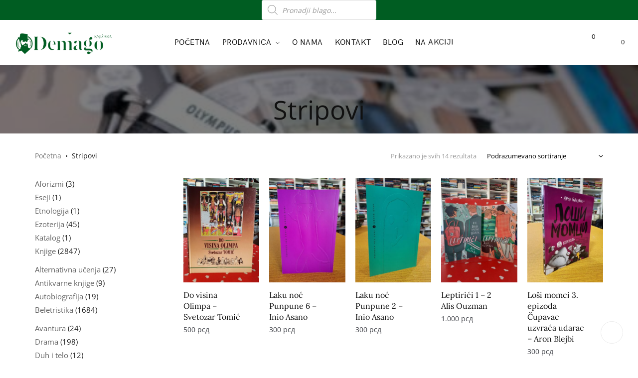

--- FILE ---
content_type: text/html; charset=UTF-8
request_url: https://demago.rs/product-category/stripovi/
body_size: 46121
content:
<!doctype html>
<html lang="sr-RS" dir="ltr" class="js">
<head>
<meta name="viewport" content="width=device-width, initial-scale=1.0">
<meta charset="UTF-8">
<meta name='robots' content='max-image-preview:large' />
<meta name="generator" content="WordPress 6.8.3" />
<meta name="generator" content="WooCommerce 10.3.0" />
<meta name="generator" content="Site Kit by Google 1.148.0" />
<meta name="google-adsense-platform-account" content="ca-host-pub-2644536267352236">
<meta name="google-adsense-platform-domain" content="sitekit.withgoogle.com">
<meta name="generator" content="Elementor 3.32.5; features: e_font_icon_svg, additional_custom_breakpoints; settings: css_print_method-external, google_font-enabled, font_display-auto">
<meta name="msapplication-TileImage" content="https://demago.rs/wp-content/uploads/2021/02/cropped-crveni-Psh-logoi-1-270x270.png" />



<script id="bv-lazyload-images" data-cfasync="false" bv-exclude="true">var __defProp=Object.defineProperty;var __name=(target,value)=>__defProp(target,"name",{value,configurable:!0});var bv_lazyload_event_listener="load",bv_lazyload_events=["mousemove","click","keydown","wheel","touchmove","touchend"],bv_use_srcset_attr=!1,bv_style_observer,img_observer,picture_lazy_observer;bv_lazyload_event_listener=="load"?window.addEventListener("load",event=>{handle_lazyload_images()}):bv_lazyload_event_listener=="readystatechange"&&document.addEventListener("readystatechange",event=>{document.readyState==="interactive"&&handle_lazyload_images()});function add_lazyload_image_event_listeners(handle_lazyload_images2){bv_lazyload_events.forEach(function(event){document.addEventListener(event,handle_lazyload_images2,!0)})}__name(add_lazyload_image_event_listeners,"add_lazyload_image_event_listeners");function remove_lazyload_image_event_listeners(){bv_lazyload_events.forEach(function(event){document.removeEventListener(event,handle_lazyload_images,!0)})}__name(remove_lazyload_image_event_listeners,"remove_lazyload_image_event_listeners");function bv_replace_lazyloaded_image_url(element2){let src_value=element2.getAttribute("bv-data-src"),srcset_value=element2.getAttribute("bv-data-srcset"),currentSrc=element2.getAttribute("src");currentSrc&&currentSrc.startsWith("data:image/svg+xml")&&(bv_use_srcset_attr&&srcset_value&&element2.setAttribute("srcset",srcset_value),src_value&&element2.setAttribute("src",src_value))}__name(bv_replace_lazyloaded_image_url,"bv_replace_lazyloaded_image_url");function bv_replace_inline_style_image_url(element2){let bv_style_attr=element2.getAttribute("bv-data-style");if(console.log(bv_style_attr),bv_style_attr){let currentStyles=element2.getAttribute("style")||"",newStyle=currentStyles+(currentStyles?";":"")+bv_style_attr;element2.setAttribute("style",newStyle)}else console.log("BV_STYLE_ATTRIBUTE_NOT_FOUND : "+entry)}__name(bv_replace_inline_style_image_url,"bv_replace_inline_style_image_url");function handleLazyloadImages(entries){entries.map(entry2=>{entry2.isIntersecting&&(bv_replace_lazyloaded_image_url(entry2.target),img_observer.unobserve(entry2.target))})}__name(handleLazyloadImages,"handleLazyloadImages");function handleOnscreenInlineStyleImages(entries){entries.map(entry2=>{entry2.isIntersecting&&(bv_replace_inline_style_image_url(entry2.target),bv_style_observer.unobserve(entry2.target))})}__name(handleOnscreenInlineStyleImages,"handleOnscreenInlineStyleImages");function handlePictureTags(entries){entries.map(entry2=>{entry2.isIntersecting&&(bv_replace_picture_tag_url(entry2.target),picture_lazy_observer.unobserve(entry2.target))})}__name(handlePictureTags,"handlePictureTags");function bv_replace_picture_tag_url(element2){const child_elements=element2.children;for(let i=0;i<child_elements.length;i++){let child_elem=child_elements[i],_srcset=child_elem.getAttribute("bv-data-srcset"),_src=child_elem.getAttribute("bv-data-src");_srcset&&child_elem.setAttribute("srcset",_srcset),_src&&child_elem.setAttribute("src",_src),bv_replace_picture_tag_url(child_elem)}}__name(bv_replace_picture_tag_url,"bv_replace_picture_tag_url"),"IntersectionObserver"in window&&(bv_style_observer=new IntersectionObserver(handleOnscreenInlineStyleImages),img_observer=new IntersectionObserver(handleLazyloadImages),picture_lazy_observer=new IntersectionObserver(handlePictureTags));function handle_lazyload_images(){"IntersectionObserver"in window?(document.querySelectorAll(".bv-lazyload-bg-style").forEach(target_element=>{bv_style_observer.observe(target_element)}),document.querySelectorAll(".bv-lazyload-tag-img").forEach(img_element=>{img_observer.observe(img_element)}),document.querySelectorAll(".bv-lazyload-picture").forEach(picture_element=>{picture_lazy_observer.observe(picture_element)})):(document.querySelectorAll(".bv-lazyload-bg-style").forEach(target_element=>{bv_replace_inline_style_image_url(target_element)}),document.querySelectorAll(".bv-lazyload-tag-img").forEach(target_element=>{bv_replace_lazyloaded_image_url(target_element)}),document.querySelectorAll(".bv-lazyload-picture").forEach(picture_element=>{bv_replace_picture_tag_url(element)}))}__name(handle_lazyload_images,"handle_lazyload_images");
</script>

<script id="bv-dl-scripts-list" data-cfasync="false" bv-exclude="true">
var scriptAttrs = [{"attrs":{"defer":true,"data-cfasync":false,"bv_inline_delayed":true,"type":"text\/javascript","async":false},"bv_unique_id":"CJyC2OIbAp9RX3ru4jSb","reference":0},{"attrs":{"type":"text\/javascript","defer":true,"data-cfasync":false,"bv_inline_delayed":true,"async":false},"bv_unique_id":"Xd36Yq6RjELFhAz7cfzm","reference":1},{"attrs":{"type":"text\/javascript","id":"woocommerce-google-analytics-integration-gtag-js-after","defer":true,"data-cfasync":false,"bv_inline_delayed":true,"async":false},"bv_unique_id":"yvwjAgoGv75fXrvBSjkJ","reference":2},{"attrs":{"type":"text\/javascript","src":"https:\/\/demago.rs\/wp-content\/uploads\/al_opt_content\/SCRIPT\/demago.rs\/.\/wp-includes\/js\/jquery\/6909fccf19063655d3e9dce5\/6909fccf19063655d3e9dce5-16cb9084c573484b0cbcd8b282b41204_jquery.min.js?ver=3.7.1","id":"jquery-core-js","defer":true,"data-cfasync":false,"async":false,"bv_inline_delayed":false},"bv_unique_id":"ddpD06jxO1XupBFUntev","reference":3},{"attrs":{"type":"text\/javascript","src":"https:\/\/demago.rs\/wp-content\/uploads\/al_opt_content\/SCRIPT\/demago.rs\/.\/wp-includes\/js\/jquery\/6909fccf19063655d3e9dce5\/6909fccf19063655d3e9dce5-9ffeb32e2d9efbf8f70caabded242267_jquery-migrate.min.js?ver=3.4.1","id":"jquery-migrate-js","defer":true,"data-cfasync":false,"async":false,"bv_inline_delayed":false},"bv_unique_id":"bNin04ylSxwvhpzIFqgW","reference":4},{"attrs":{"type":"text\/javascript","src":"https:\/\/demago.rs\/wp-content\/uploads\/al_opt_content\/SCRIPT\/demago.rs\/.\/wp-content\/plugins\/woocommerce\/assets\/js\/jquery-blockui\/6909fccf19063655d3e9dce5\/6909fccf19063655d3e9dce5-ef56117d1bb5cc41aa6bd127a49c7640_jquery.blockUI.min.js?ver=2.7.0-wc.10.3.0","id":"wc-jquery-blockui-js","defer":true,"data-wp-strategy":"defer","data-cfasync":false,"async":false,"bv_inline_delayed":false},"bv_unique_id":"dnPEj3brVrU5okTZRtKj","reference":5},{"attrs":{"type":"text\/javascript","id":"wc-add-to-cart-js-extra","defer":true,"data-cfasync":false,"bv_inline_delayed":true,"async":false},"bv_unique_id":"uqIKvDqv6dbQ6KnC9gG0","reference":6},{"attrs":{"type":"text\/javascript","src":"https:\/\/demago.rs\/wp-content\/uploads\/al_opt_content\/SCRIPT\/demago.rs\/.\/wp-content\/plugins\/woocommerce\/assets\/js\/frontend\/6909fccf19063655d3e9dce5\/6909fccf19063655d3e9dce5-d287805a49a165617edb2c8e53108510_add-to-cart.min.js?ver=10.3.0","id":"wc-add-to-cart-js","defer":true,"data-wp-strategy":"defer","data-cfasync":false,"async":false,"bv_inline_delayed":false},"bv_unique_id":"ZlavT9h8CDN5HyHGrwbo","reference":7},{"attrs":{"type":"text\/javascript","src":"https:\/\/demago.rs\/wp-content\/uploads\/al_opt_content\/SCRIPT\/demago.rs\/.\/wp-content\/plugins\/woocommerce\/assets\/js\/js-cookie\/6909fccf19063655d3e9dce5\/6909fccf19063655d3e9dce5-691a1e43450e7cda541a3bd6f10fd5db_js.cookie.min.js?ver=2.1.4-wc.10.3.0","id":"wc-js-cookie-js","defer":true,"data-wp-strategy":"defer","data-cfasync":false,"async":false,"bv_inline_delayed":false},"bv_unique_id":"KPHXnBi3mO56h2xe8KVx","reference":8},{"attrs":{"type":"text\/javascript","id":"woocommerce-js-extra","defer":true,"data-cfasync":false,"bv_inline_delayed":true,"async":false},"bv_unique_id":"d8CdCW4OC4E0nw782HHT","reference":9},{"attrs":{"type":"text\/javascript","src":"https:\/\/demago.rs\/wp-content\/uploads\/al_opt_content\/SCRIPT\/demago.rs\/.\/wp-content\/plugins\/woocommerce\/assets\/js\/frontend\/6909fccf19063655d3e9dce5\/6909fccf19063655d3e9dce5-69718a71ff048caefc74e426ce23649e_woocommerce.min.js?ver=10.3.0","id":"woocommerce-js","defer":true,"data-wp-strategy":"defer","data-cfasync":false,"async":false,"bv_inline_delayed":false},"bv_unique_id":"jQJTRw3Z2xKlhm2bM9NJ","reference":10},{"attrs":{"type":"text\/javascript","src":"https:\/\/demago.rs\/wp-content\/uploads\/al_opt_content\/SCRIPT\/demago.rs\/.\/wp-content\/plugins\/wp-facebook-reviews\/public\/js\/6909fccf19063655d3e9dce5\/6909fccf19063655d3e9dce5-53b15e5663d76f46d255dce3d8bb37a4_wprs-unslider-swipe.js?ver=13.9","id":"wp-fb-reviews_unslider-swipe-min-js","defer":true,"data-cfasync":false,"async":false,"bv_inline_delayed":false},"bv_unique_id":"WinmIKMrslhbtgAdF8PO","reference":11},{"attrs":{"type":"text\/javascript","id":"wp-fb-reviews_plublic-js-extra","defer":true,"data-cfasync":false,"bv_inline_delayed":true,"async":false},"bv_unique_id":"H05YfelWvD5mRXEzK29V","reference":12},{"attrs":{"type":"text\/javascript","src":"https:\/\/demago.rs\/wp-content\/uploads\/al_opt_content\/SCRIPT\/demago.rs\/.\/wp-content\/plugins\/wp-facebook-reviews\/public\/js\/6909fccf19063655d3e9dce5\/6909fccf19063655d3e9dce5-5c27b7700813c2804731766a59e37d15_wprev-public.js?ver=13.9","id":"wp-fb-reviews_plublic-js","defer":true,"data-cfasync":false,"async":false,"bv_inline_delayed":false},"bv_unique_id":"MJ6Aq6HXsD7dSxdbyKhQ","reference":13},{"attrs":{"type":"text\/javascript","src":"https:\/\/demago.rs\/wp-content\/uploads\/al_opt_content\/SCRIPT\/demago.rs\/.\/wp-content\/themes\/hypermart\/assets\/js\/6909fccf19063655d3e9dce5\/6909fccf19063655d3e9dce5-b77de0fe89ad34da6027b34963cb7c73_evil-icons.min.js?ver=1","id":"hypermart-icons-js","defer":true,"data-cfasync":false,"async":false,"bv_inline_delayed":false},"bv_unique_id":"YX4etnem8vJJLOpgVFRe","reference":14},{"attrs":{"type":"text\/javascript","src":"https:\/\/demago.rs\/wp-content\/uploads\/al_opt_content\/SCRIPT\/demago.rs\/.\/wp-includes\/js\/6909fccf19063655d3e9dce5\/6909fccf19063655d3e9dce5-dadb3f410026822807858737cbc7b64c_underscore.min.js?ver=1.13.7","id":"underscore-js","defer":true,"data-cfasync":false,"async":false,"bv_inline_delayed":false},"bv_unique_id":"IX54JG8pvy8QKD0bckZP","reference":15},{"attrs":{"type":"text\/javascript","id":"wp-util-js-extra","defer":true,"data-cfasync":false,"bv_inline_delayed":true,"async":false},"bv_unique_id":"9GruEJ3DacAufC5QJ6mM","reference":16},{"attrs":{"type":"text\/javascript","src":"https:\/\/demago.rs\/wp-content\/uploads\/al_opt_content\/SCRIPT\/demago.rs\/.\/wp-includes\/js\/6909fccf19063655d3e9dce5\/6909fccf19063655d3e9dce5-19d386c9004e54941c1cc61d357efa5d_wp-util.min.js?ver=6.8.3","id":"wp-util-js","defer":true,"data-cfasync":false,"async":false,"bv_inline_delayed":false},"bv_unique_id":"6GvU6nkierMSrX56JHmx","reference":17},{"attrs":{"type":"text\/javascript","id":"wc-add-to-cart-variation-js-extra","defer":true,"data-cfasync":false,"bv_inline_delayed":true,"async":false},"bv_unique_id":"fanyLFoiqgXC9npnUwzR","reference":18},{"attrs":{"type":"text\/javascript","src":"https:\/\/demago.rs\/wp-content\/uploads\/al_opt_content\/SCRIPT\/demago.rs\/.\/wp-content\/plugins\/woocommerce\/assets\/js\/frontend\/6909fccf19063655d3e9dce5\/6909fccf19063655d3e9dce5-81a7828241050d690febd92cf89f546f_add-to-cart-variation.min.js?ver=10.3.0","id":"wc-add-to-cart-variation-js","defer":true,"data-wp-strategy":"defer","data-cfasync":false,"async":false,"bv_inline_delayed":false},"bv_unique_id":"4Jnl9ThX7ILqFRzelEFr","reference":19},{"attrs":{"type":"text\/javascript","src":"https:\/\/www.googletagmanager.com\/gtag\/js?id=G-5V3073HKX5","id":"google_gtagjs-js","defer":true,"data-cfasync":false,"async":false,"bv_inline_delayed":false},"bv_unique_id":"TWi3j2UvQ0FjSBvPiWsi","reference":20},{"attrs":{"type":"text\/javascript","id":"google_gtagjs-js-after","defer":true,"data-cfasync":false,"bv_inline_delayed":true,"async":false},"bv_unique_id":"syJZPoixvxruXHptEbtR","reference":21},{"attrs":{"type":"text\/javascript","id":"wc-cart-fragments-js-extra","defer":true,"data-cfasync":false,"bv_inline_delayed":true,"async":false},"bv_unique_id":"L2MnpPCQEnrmd2oEUqQR","reference":22},{"attrs":{"type":"text\/javascript","src":"https:\/\/demago.rs\/wp-content\/uploads\/al_opt_content\/SCRIPT\/demago.rs\/.\/wp-content\/plugins\/woocommerce\/assets\/js\/frontend\/6909fccf19063655d3e9dce5\/6909fccf19063655d3e9dce5-ae52867db002b2f95a21b85b3b518a04_cart-fragments.min.js?ver=10.3.0","id":"wc-cart-fragments-js","defer":true,"data-wp-strategy":"defer","data-cfasync":false,"async":false,"bv_inline_delayed":false},"bv_unique_id":"HEr43EwNwnAlqjbOK6JF","reference":23},{"attrs":{"defer":true,"data-cfasync":false,"bv_inline_delayed":true,"type":"text\/javascript","async":false},"bv_unique_id":"SdFsLu3QeY6Joav2c83q","reference":24},{"attrs":{"type":"text\/javascript","defer":true,"data-cfasync":false,"bv_inline_delayed":true,"async":false},"bv_unique_id":"Vn3DApSiaXvXz3MB7uxg","reference":25},{"attrs":{"type":"text\/javascript","defer":true,"data-cfasync":false,"bv_inline_delayed":true,"async":false},"bv_unique_id":"wQu9vJzfoUbUZcay7YPR","reference":26},{"attrs":{"type":"text\/javascript","defer":true,"data-cfasync":false,"bv_inline_delayed":true,"async":false},"bv_unique_id":"xduOhLmRuumt0ZHZKpg9","reference":27},{"attrs":{"type":"text\/javascript","src":"https:\/\/pagead2.googlesyndication.com\/pagead\/js\/adsbygoogle.js?client=ca-pub-8843024157029286&host=ca-host-pub-2644536267352236","crossorigin":"anonymous","defer":true,"data-cfasync":false,"async":false,"bv_inline_delayed":false},"bv_unique_id":"M25mj0vUeqL2p3vszYr6","reference":28},{"attrs":{"defer":true,"data-cfasync":false,"bv_inline_delayed":true,"type":"text\/javascript","async":false},"bv_unique_id":"iMDzm6QjwIILdrYpzr7t","reference":29},{"attrs":{"type":"text\/javascript","defer":true,"data-cfasync":false,"bv_inline_delayed":true,"async":false},"bv_unique_id":"8lESm0n43J555okMReOt","reference":30},{"attrs":{"type":"text\/javascript","src":"https:\/\/www.googletagmanager.com\/gtag\/js?id=Demago.rs%20\u2013%20GA4","id":"google-tag-manager-js","data-wp-strategy":"async","defer":true,"data-cfasync":false,"async":false,"bv_inline_delayed":false},"bv_unique_id":"F5eJtGTVWf9PvxE0qaZo","reference":31},{"attrs":{"type":"text\/javascript","src":"https:\/\/demago.rs\/wp-content\/uploads\/al_opt_content\/SCRIPT\/demago.rs\/.\/wp-includes\/js\/dist\/6909fccf19063655d3e9dce5\/6909fccf19063655d3e9dce5-c6fddbb6be69793478de26fc245b2acf_hooks.min.js?ver=4d63a3d491d11ffd8ac6","id":"wp-hooks-js","defer":true,"data-cfasync":false,"async":false,"bv_inline_delayed":false},"bv_unique_id":"tD7aU9rHytqP5M0XRfGn","reference":32},{"attrs":{"type":"text\/javascript","src":"https:\/\/demago.rs\/wp-content\/uploads\/al_opt_content\/SCRIPT\/demago.rs\/.\/wp-includes\/js\/dist\/6909fccf19063655d3e9dce5\/6909fccf19063655d3e9dce5-a8127c1a87bb4f99edbeec7c37311dcd_i18n.min.js?ver=5e580eb46a90c2b997e6","id":"wp-i18n-js","defer":true,"data-cfasync":false,"async":false,"bv_inline_delayed":false},"bv_unique_id":"bQcP6Pgh9aTjdODd6aTQ","reference":33},{"attrs":{"type":"text\/javascript","id":"wp-i18n-js-after","defer":true,"data-cfasync":false,"bv_inline_delayed":true,"async":false},"bv_unique_id":"JiaPcgVY9JjWzDNsJI9g","reference":34},{"attrs":{"type":"text\/javascript","src":"https:\/\/demago.rs\/wp-content\/uploads\/al_opt_content\/SCRIPT\/demago.rs\/.\/wp-content\/plugins\/woocommerce-google-analytics-integration\/assets\/js\/build\/6909fccf19063655d3e9dce5\/6909fccf19063655d3e9dce5-71fd2a6f69a73cfde8852756e5ed7724_main.js?ver=ecfb1dac432d1af3fbe6","id":"woocommerce-google-analytics-integration-js","defer":true,"data-cfasync":false,"async":false,"bv_inline_delayed":false},"bv_unique_id":"NaeBeyPkJwnQ1BI85OcT","reference":35},{"attrs":{"type":"text\/javascript","src":"https:\/\/demago.rs\/wp-content\/uploads\/al_opt_content\/SCRIPT\/demago.rs\/.\/wp-content\/plugins\/yith-woocommerce-wishlist\/assets\/js\/6909fccf19063655d3e9dce5\/6909fccf19063655d3e9dce5-31dd00b1025b06dc3ad2dee80f14a91c_jquery.selectBox.min.js?ver=1.2.0","id":"jquery-selectBox-js","defer":true,"data-cfasync":false,"async":false,"bv_inline_delayed":false},"bv_unique_id":"7OizwKJ2G06wL9FfCoWf","reference":36},{"attrs":{"type":"text\/javascript","src":"https:\/\/demago.rs\/wp-content\/uploads\/al_opt_content\/SCRIPT\/demago.rs\/.\/wp-content\/plugins\/woocommerce\/assets\/js\/prettyPhoto\/6909fccf19063655d3e9dce5\/6909fccf19063655d3e9dce5-62331b455760a3d587436a5aefd3ac55_jquery.prettyPhoto.min.js?ver=3.1.6","id":"wc-prettyPhoto-js","data-wp-strategy":"defer","defer":true,"data-cfasync":false,"async":false,"bv_inline_delayed":false},"bv_unique_id":"juoOEldrbphhSdGqAVZN","reference":37},{"attrs":{"type":"text\/javascript","id":"jquery-yith-wcwl-js-extra","defer":true,"data-cfasync":false,"bv_inline_delayed":true,"async":false},"bv_unique_id":"19ayzEuvRySBAMNBgmtg","reference":38},{"attrs":{"type":"text\/javascript","src":"https:\/\/demago.rs\/wp-content\/uploads\/al_opt_content\/SCRIPT\/demago.rs\/.\/wp-content\/plugins\/yith-woocommerce-wishlist\/assets\/js\/6909fccf19063655d3e9dce5\/6909fccf19063655d3e9dce5-aa07cff6054bde33fd52ad77a40d9751_jquery.yith-wcwl.min.js?ver=4.10.0","id":"jquery-yith-wcwl-js","defer":true,"data-cfasync":false,"async":false,"bv_inline_delayed":false},"bv_unique_id":"RxkpvkVC62xWvlLUKheo","reference":39},{"attrs":{"type":"text\/javascript","id":"awdr-main-js-extra","defer":true,"data-cfasync":false,"bv_inline_delayed":true,"async":false},"bv_unique_id":"E4eOh0be3lHfvH8OdWXu","reference":40},{"attrs":{"type":"text\/javascript","src":"https:\/\/demago.rs\/wp-content\/uploads\/al_opt_content\/SCRIPT\/demago.rs\/.\/wp-content\/plugins\/woo-discount-rules\/v2\/Assets\/Js\/6909fccf19063655d3e9dce5\/6909fccf19063655d3e9dce5-6225fc5aa40530db53acd5a8689f4c67_site_main.js?ver=2.6.7","id":"awdr-main-js","defer":true,"data-cfasync":false,"async":false,"bv_inline_delayed":false},"bv_unique_id":"H0HOt0P8tRUQ6FwcAuaj","reference":41},{"attrs":{"type":"text\/javascript","src":"https:\/\/demago.rs\/wp-content\/uploads\/al_opt_content\/SCRIPT\/demago.rs\/.\/wp-content\/plugins\/woo-discount-rules\/v2\/Assets\/Js\/6909fccf19063655d3e9dce5\/6909fccf19063655d3e9dce5-0624a076a8b15d2d238fb31043bed59c_awdr-dynamic-price.js?ver=2.6.7","id":"awdr-dynamic-price-js","defer":true,"data-cfasync":false,"async":false,"bv_inline_delayed":false},"bv_unique_id":"JnwxlNpmky3ppPDqDp6L","reference":42},{"attrs":{"type":"text\/javascript","src":"https:\/\/demago.rs\/wp-content\/uploads\/al_opt_content\/SCRIPT\/demago.rs\/.\/wp-content\/themes\/hypermart\/assets\/js\/6909fccf19063655d3e9dce5\/6909fccf19063655d3e9dce5-d573d3810c643a82e9afbd96a4b80751_main.js?ver=20161208","id":"hypermart-main-js","defer":true,"data-cfasync":false,"async":false,"bv_inline_delayed":false},"bv_unique_id":"7HNAILRGZ4BkbfjK4tEe","reference":43},{"attrs":{"type":"text\/javascript","id":"hypermart-main-js-after","defer":true,"data-cfasync":false,"bv_inline_delayed":true,"async":false},"bv_unique_id":"Hv4pr5VlxuRiPOivvPpc","reference":44},{"attrs":{"type":"text\/javascript","src":"https:\/\/demago.rs\/wp-content\/uploads\/al_opt_content\/SCRIPT\/demago.rs\/.\/wp-content\/themes\/hypermart\/assets\/js\/6909fccf19063655d3e9dce5\/6909fccf19063655d3e9dce5-f80133db0a7f47703a0c693833f34c8b_skip-link-focus-fix.min.js?ver=20130115","id":"hypermart-skip-link-focus-fix-js","defer":true,"data-cfasync":false,"async":false,"bv_inline_delayed":false},"bv_unique_id":"5eWkjmohDFkxk6Ze2hvL","reference":45},{"attrs":{"type":"text\/javascript","src":"https:\/\/demago.rs\/wp-content\/uploads\/al_opt_content\/SCRIPT\/demago.rs\/.\/wp-content\/plugins\/woocommerce\/assets\/js\/sourcebuster\/6909fccf19063655d3e9dce5\/6909fccf19063655d3e9dce5-fc06080ebf979384eaf92a5f1cd7a50b_sourcebuster.min.js?ver=10.3.0","id":"sourcebuster-js-js","defer":true,"data-cfasync":false,"async":false,"bv_inline_delayed":false},"bv_unique_id":"VhxQwgyyq9RxBQPO5s9t","reference":46},{"attrs":{"type":"text\/javascript","id":"wc-order-attribution-js-extra","defer":true,"data-cfasync":false,"bv_inline_delayed":true,"async":false},"bv_unique_id":"6yTAd6KkOZORedbqqnhH","reference":47},{"attrs":{"type":"text\/javascript","src":"https:\/\/demago.rs\/wp-content\/uploads\/al_opt_content\/SCRIPT\/demago.rs\/.\/wp-content\/plugins\/woocommerce\/assets\/js\/frontend\/6909fccf19063655d3e9dce5\/6909fccf19063655d3e9dce5-d834f2ad78a2268d6497e08749df5e1a_order-attribution.min.js?ver=10.3.0","id":"wc-order-attribution-js","defer":true,"data-cfasync":false,"async":false,"bv_inline_delayed":false},"bv_unique_id":"DwneHCZJHucoUD685ZfW","reference":48},{"attrs":{"type":"text\/javascript","src":"https:\/\/capi-automation.s3.us-east-2.amazonaws.com\/public\/client_js\/capiParamBuilder\/clientParamBuilder.bundle.js","id":"facebook-capi-param-builder-js","defer":true,"data-cfasync":false,"async":false,"bv_inline_delayed":false},"bv_unique_id":"aEzouNcYSrAxT3IaE93h","reference":49},{"attrs":{"type":"text\/javascript","id":"facebook-capi-param-builder-js-after","defer":true,"data-cfasync":false,"bv_inline_delayed":true,"async":false},"bv_unique_id":"lyVfx9avRT2jLSnBpIwi","reference":50},{"attrs":{"type":"text\/javascript","src":"https:\/\/demago.rs\/wp-content\/uploads\/al_opt_content\/SCRIPT\/demago.rs\/.\/wp-content\/plugins\/checkout-for-woocommerce\/build\/js\/6909fccf19063655d3e9dce5\/6909fccf19063655d3e9dce5-85adedeb644253f7b5cf24d9718d80b9_default-checkout-order-pay-thank-you-admin-plugins-side-cart-3631574432032a11b196.js?ver=e0d5bcd512fe1e88fef97a739712e600","id":"cfw-default-checkout-order-pay-thank-you-admin-plugins-side-cart-js","defer":true,"data-cfasync":false,"async":false,"bv_inline_delayed":false},"bv_unique_id":"t0Imf7D75BMeGds9JQaP","reference":51},{"attrs":{"type":"text\/javascript","src":"https:\/\/demago.rs\/wp-content\/uploads\/al_opt_content\/SCRIPT\/demago.rs\/.\/wp-content\/plugins\/checkout-for-woocommerce\/build\/js\/6909fccf19063655d3e9dce5\/6909fccf19063655d3e9dce5-e098a2ca990fc893685aac7554e9310c_default-checkout-side-cart-92936ce0bd45a69ce85c.js?ver=012de61640448070df9fc549b9b94f86","id":"cfw-default-checkout-side-cart-js","defer":true,"data-cfasync":false,"async":false,"bv_inline_delayed":false},"bv_unique_id":"zDhCamVAfu1LF2XekCh3","reference":52},{"attrs":{"type":"text\/javascript","id":"cfw-side-cart-js-extra","defer":true,"data-cfasync":false,"bv_inline_delayed":true,"async":false},"bv_unique_id":"e3CdHhO2WZ3qnHVTodXz","reference":53},{"attrs":{"type":"text\/javascript","src":"https:\/\/demago.rs\/wp-content\/uploads\/al_opt_content\/SCRIPT\/demago.rs\/.\/wp-content\/plugins\/checkout-for-woocommerce\/build\/js\/6909fccf19063655d3e9dce5\/6909fccf19063655d3e9dce5-1d57d68d80b58cd2e167042368c141aa_side-cart-8342428d99e2592cfa1b.js?ver=c2c04e9f65cd3b1a4f3349a15cdbb3ca","id":"cfw-side-cart-js","defer":true,"data-cfasync":false,"async":false,"bv_inline_delayed":false},"bv_unique_id":"5gp6bS3jQTMmgmO8csZN","reference":54},{"attrs":{"type":"text\/javascript","src":"https:\/\/demago.rs\/wp-content\/uploads\/al_opt_content\/SCRIPT\/demago.rs\/.\/wp-content\/plugins\/woo-discount-rules-pro\/Assets\/Js\/6909fccf19063655d3e9dce5\/6909fccf19063655d3e9dce5-f4b3cfd8a8ae7bc745695971004bd432_awdr_pro.js?ver=2.6.1","id":"woo_discount_pro_script-js","defer":true,"data-cfasync":false,"async":false,"bv_inline_delayed":false},"bv_unique_id":"RJ4d8DlKkcqD1pJgJA0B","reference":55},{"attrs":{"type":"text\/javascript","id":"jquery-dgwt-wcas-js-extra","defer":true,"data-cfasync":false,"bv_inline_delayed":true,"async":false},"bv_unique_id":"jbJ3BE4Ma2AGdWeGW4Ny","reference":56},{"attrs":{"type":"text\/javascript","src":"https:\/\/demago.rs\/wp-content\/uploads\/al_opt_content\/SCRIPT\/demago.rs\/.\/wp-content\/plugins\/ajax-search-for-woocommerce-premium\/assets\/js\/6909fccf19063655d3e9dce5\/6909fccf19063655d3e9dce5-ea2a6b9b7276c3acff87613cdb6d21b5_search.min.js?ver=1.14.1","id":"jquery-dgwt-wcas-js","defer":true,"data-cfasync":false,"async":false,"bv_inline_delayed":false},"bv_unique_id":"LqFzSiJkceeKXs64L0O7","reference":57},{"attrs":{"type":"text\/javascript","src":"https:\/\/demago.rs\/wp-content\/uploads\/al_opt_content\/SCRIPT\/demago.rs\/.\/wp-content\/themes\/hypermart\/assets\/js\/6909fccf19063655d3e9dce5\/6909fccf19063655d3e9dce5-91952f6092710a3f46713bda0dd8b615_aos.js?ver=20130115","id":"-js","defer":true,"data-cfasync":false,"async":false,"bv_inline_delayed":false},"bv_unique_id":"dx0IoFV0AjUeb1B9U6pj","reference":58},{"attrs":{"type":"text\/javascript","id":"woocommerce-google-analytics-integration-data-js-after","defer":true,"data-cfasync":false,"bv_inline_delayed":true,"async":false},"bv_unique_id":"6mpvPnEOZxJE5oOu3CX0","reference":59},{"attrs":{"defer":true,"data-cfasync":false,"async":false,"type":"text\/javascript","bv_inline_delayed":true},"bv_unique_id":"MLSkaTA20eoZJKVWE70h","reference":60},{"attrs":{"src":"data:text\/javascript;base64, [base64]","id":"bv-trigger-listener","type":"text\/javascript","defer":true,"async":false},"bv_unique_id":"d6fe9c24159ed4a27d224d91c70f8fdc","reference":100000000}];
</script>
<script id="bv-web-worker" type="javascript/worker" data-cfasync="false" bv-exclude="true">var __defProp=Object.defineProperty;var __name=(target,value)=>__defProp(target,"name",{value,configurable:!0});self.onmessage=function(e){var counter=e.data.fetch_urls.length;e.data.fetch_urls.forEach(function(fetch_url){loadUrl(fetch_url,function(){console.log("DONE: "+fetch_url),counter=counter-1,counter===0&&self.postMessage({status:"SUCCESS"})})})};async function loadUrl(fetch_url,callback){try{var request=new Request(fetch_url,{mode:"no-cors",redirect:"follow"});await fetch(request),callback()}catch(fetchError){console.log("Fetch Error loading URL:",fetchError);try{var xhr=new XMLHttpRequest;xhr.onerror=callback,xhr.onload=callback,xhr.responseType="blob",xhr.open("GET",fetch_url,!0),xhr.send()}catch(xhrError){console.log("XHR Error loading URL:",xhrError),callback()}}}__name(loadUrl,"loadUrl");
</script>
<script id="bv-web-worker-handler" data-cfasync="false" bv-exclude="true">var __defProp=Object.defineProperty;var __name=(target,value)=>__defProp(target,"name",{value,configurable:!0});if(typeof scriptAttrs<"u"&&Array.isArray(scriptAttrs)&&scriptAttrs.length>0){const lastElement=scriptAttrs[scriptAttrs.length-1];if(lastElement.attrs&&lastElement.attrs.id==="bv-trigger-listener"){var bv_custom_ready_state_value="loading";Object.defineProperty(document,"readyState",{get:__name(function(){return bv_custom_ready_state_value},"get"),set:__name(function(){},"set")})}}if(typeof scriptAttrs>"u"||!Array.isArray(scriptAttrs))var scriptAttrs=[];if(typeof linkStyleAttrs>"u"||!Array.isArray(linkStyleAttrs))var linkStyleAttrs=[];var js_dom_loaded=!1;document.addEventListener("DOMContentLoaded",()=>{js_dom_loaded=!0});const EVENTS=["mousemove","click","keydown","wheel","touchmove","touchend"];var scriptUrls=[],styleUrls=[],bvEventCalled=!1,workerFinished=!1,functionExec=!1;scriptAttrs.forEach((scriptAttr,index)=>{scriptAttr.attrs.src&&!scriptAttr.attrs.src.includes("data:text/javascript")&&(scriptUrls[index]=scriptAttr.attrs.src)}),linkStyleAttrs.forEach((linkAttr,index)=>{styleUrls[index]=linkAttr.attrs.href});var fetchUrls=styleUrls.concat(scriptUrls);function addEventListeners(bvEventHandler2){EVENTS.forEach(function(event){document.addEventListener(event,bvEventFired,!0),document.addEventListener(event,bvEventHandler2,!0)})}__name(addEventListeners,"addEventListeners");function removeEventListeners(){EVENTS.forEach(function(event){document.removeEventListener(event,bvEventHandler,!0)})}__name(removeEventListeners,"removeEventListeners");function bvEventFired(){bvEventCalled||(bvEventCalled=!0,workerFinished=!0)}__name(bvEventFired,"bvEventFired");function bvGetElement(attributes,element){Object.keys(attributes).forEach(function(attr){attr==="async"?element.async=attributes[attr]:attr==="innerHTML"?element.innerHTML=atob(attributes[attr]):element.setAttribute(attr,attributes[attr])})}__name(bvGetElement,"bvGetElement");function bvAddElement(attr,element){var attributes=attr.attrs;if(attributes.bv_inline_delayed){let bvScriptId=attr.bv_unique_id,bvScriptElement=document.querySelector("[bv_unique_id='"+bvScriptId+"']");bvScriptElement?(!attributes.innerHTML&&!attributes.src&&bvScriptElement.textContent.trim()!==""&&(attributes.src="data:text/javascript;base64, "+btoa(unescape(encodeURIComponent(bvScriptElement.textContent)))),bvGetElement(attributes,element),bvScriptElement.after(element)):console.log(`Script not found for ${bvScriptId}`)}else{bvGetElement(attributes,element);var templateId=attr.bv_unique_id,targetElement=document.querySelector("[id='"+templateId+"']");targetElement&&targetElement.after(element)}}__name(bvAddElement,"bvAddElement");function bvEventHandler(){if(console.log("EVENT FIRED"),js_dom_loaded&&bvEventCalled&&workerFinished&&!functionExec){functionExec=!0;const bv_style_elements=document.querySelectorAll('style[type="bv_inline_delayed_css"], template[id]');bv_custom_ready_state_value==="loading"&&(bv_custom_ready_state_value="interactive"),bv_style_elements.forEach(element=>{if(element.tagName.toLowerCase()==="style"){var new_style=document.createElement("style");new_style.type="text/css",new_style.textContent=element.textContent,element.after(new_style),new_style.parentNode?element.remove():console.log("PARENT NODE NOT FOUND")}else if(element.tagName.toLowerCase()==="template"){var templateId=element.id,linkStyleAttr=linkStyleAttrs.find(attr=>attr.bv_unique_id===templateId);if(linkStyleAttr){var link=document.createElement("link");bvAddElement(linkStyleAttr,link),element.parentNode&&element.parentNode.replaceChild(link,element),console.log("EXTERNAL STYLE ADDED")}else console.log(`No linkStyleAttr found for template ID ${templateId}`)}}),linkStyleAttrs.forEach((linkStyleAttr,index)=>{console.log("STYLE ADDED");var element=document.createElement("link");bvAddElement(linkStyleAttr,element)}),scriptAttrs.forEach((scriptAttr,index)=>{console.log("JS ADDED");var element=document.createElement("script");bvAddElement(scriptAttr,element)}),removeEventListeners()}}__name(bvEventHandler,"bvEventHandler"),addEventListeners(bvEventHandler);var requestObject=window.URL||window.webkitURL,bvWorker=new Worker(requestObject.createObjectURL(new Blob([document.getElementById("bv-web-worker").textContent],{type:"text/javascript"})));bvWorker.onmessage=function(e){e.data.status==="SUCCESS"&&(console.log("WORKER_FINISHED"),workerFinished=!0,bvEventHandler())};var bv_load_event_fired=!1;addEventListener("load",()=>{bvEventHandler(),bv_call_fetch_urls(),bv_load_event_fired=!0});function bv_call_fetch_urls(){!bv_load_event_fired&&!workerFinished&&(bvWorker.postMessage({fetch_urls:fetchUrls}),bv_initiate_worker_timer())}__name(bv_call_fetch_urls,"bv_call_fetch_urls"),setTimeout(function(){bv_call_fetch_urls()},5e3);function bv_initiate_worker_timer(){setTimeout(function(){workerFinished||(console.log("WORKER_TIMEDOUT"),workerFinished=!0,bvWorker.terminate()),bvEventHandler()},4e3)}__name(bv_initiate_worker_timer,"bv_initiate_worker_timer");
</script>



<link rel="profile" href="http://gmpg.org/xfn/11">
<link rel="pingback" href="https://demago.rs/xmlrpc.php">

				<script type="bv_inline_delayed_js" bv_unique_id="CJyC2OIbAp9RX3ru4jSb" defer="1" data-cfasync="" bv_inline_delayed="1" async="">document.documentElement.className = document.documentElement.className + ' yes-js js_active js'</script>
			<title>Stripovi &#8211; Knjižara Demago</title>

	<style>img:is([sizes="auto" i], [sizes^="auto," i]) { contain-intrinsic-size: 3000px 1500px }</style>
	<link rel='dns-prefetch' href='//www.googletagmanager.com' />
<link rel='dns-prefetch' href='//capi-automation.s3.us-east-2.amazonaws.com' />
<link rel='dns-prefetch' href='//pagead2.googlesyndication.com' />
<link rel="alternate" type="application/rss+xml" title="Knjižara Demago &raquo; dovod" href="https://demago.rs/feed/" />
<link rel="alternate" type="application/rss+xml" title="Knjižara Demago &raquo; dovod komentara" href="https://demago.rs/comments/feed/" />
<link rel="alternate" type="application/rss+xml" title="Knjižara Demago &raquo; dovod za Stripovi Kategorija" href="https://demago.rs/product-category/stripovi/feed/" />
<script type="bv_inline_delayed_js" bv_unique_id="Xd36Yq6RjELFhAz7cfzm" defer="1" data-cfasync="" bv_inline_delayed="1" async="">/* <![CDATA[ */
window._wpemojiSettings = {"baseUrl":"https:\/\/s.w.org\/images\/core\/emoji\/16.0.1\/72x72\/","ext":".png","svgUrl":"https:\/\/s.w.org\/images\/core\/emoji\/16.0.1\/svg\/","svgExt":".svg","source":{"concatemoji":"https:\/\/demago.rs\/wp-includes\/js\/wp-emoji-release.min.js?ver=6.8.3"}};
/*! This file is auto-generated */
!function(s,n){var o,i,e;function c(e){try{var t={supportTests:e,timestamp:(new Date).valueOf()};sessionStorage.setItem(o,JSON.stringify(t))}catch(e){}}function p(e,t,n){e.clearRect(0,0,e.canvas.width,e.canvas.height),e.fillText(t,0,0);var t=new Uint32Array(e.getImageData(0,0,e.canvas.width,e.canvas.height).data),a=(e.clearRect(0,0,e.canvas.width,e.canvas.height),e.fillText(n,0,0),new Uint32Array(e.getImageData(0,0,e.canvas.width,e.canvas.height).data));return t.every(function(e,t){return e===a[t]})}function u(e,t){e.clearRect(0,0,e.canvas.width,e.canvas.height),e.fillText(t,0,0);for(var n=e.getImageData(16,16,1,1),a=0;a<n.data.length;a++)if(0!==n.data[a])return!1;return!0}function f(e,t,n,a){switch(t){case"flag":return n(e,"\ud83c\udff3\ufe0f\u200d\u26a7\ufe0f","\ud83c\udff3\ufe0f\u200b\u26a7\ufe0f")?!1:!n(e,"\ud83c\udde8\ud83c\uddf6","\ud83c\udde8\u200b\ud83c\uddf6")&&!n(e,"\ud83c\udff4\udb40\udc67\udb40\udc62\udb40\udc65\udb40\udc6e\udb40\udc67\udb40\udc7f","\ud83c\udff4\u200b\udb40\udc67\u200b\udb40\udc62\u200b\udb40\udc65\u200b\udb40\udc6e\u200b\udb40\udc67\u200b\udb40\udc7f");case"emoji":return!a(e,"\ud83e\udedf")}return!1}function g(e,t,n,a){var r="undefined"!=typeof WorkerGlobalScope&&self instanceof WorkerGlobalScope?new OffscreenCanvas(300,150):s.createElement("canvas"),o=r.getContext("2d",{willReadFrequently:!0}),i=(o.textBaseline="top",o.font="600 32px Arial",{});return e.forEach(function(e){i[e]=t(o,e,n,a)}),i}function t(e){var t=s.createElement("script");t.src=e,t.defer=!0,s.head.appendChild(t)}"undefined"!=typeof Promise&&(o="wpEmojiSettingsSupports",i=["flag","emoji"],n.supports={everything:!0,everythingExceptFlag:!0},e=new Promise(function(e){s.addEventListener("DOMContentLoaded",e,{once:!0})}),new Promise(function(t){var n=function(){try{var e=JSON.parse(sessionStorage.getItem(o));if("object"==typeof e&&"number"==typeof e.timestamp&&(new Date).valueOf()<e.timestamp+604800&&"object"==typeof e.supportTests)return e.supportTests}catch(e){}return null}();if(!n){if("undefined"!=typeof Worker&&"undefined"!=typeof OffscreenCanvas&&"undefined"!=typeof URL&&URL.createObjectURL&&"undefined"!=typeof Blob)try{var e="postMessage("+g.toString()+"("+[JSON.stringify(i),f.toString(),p.toString(),u.toString()].join(",")+"));",a=new Blob([e],{type:"text/javascript"}),r=new Worker(URL.createObjectURL(a),{name:"wpTestEmojiSupports"});return void(r.onmessage=function(e){c(n=e.data),r.terminate(),t(n)})}catch(e){}c(n=g(i,f,p,u))}t(n)}).then(function(e){for(var t in e)n.supports[t]=e[t],n.supports.everything=n.supports.everything&&n.supports[t],"flag"!==t&&(n.supports.everythingExceptFlag=n.supports.everythingExceptFlag&&n.supports[t]);n.supports.everythingExceptFlag=n.supports.everythingExceptFlag&&!n.supports.flag,n.DOMReady=!1,n.readyCallback=function(){n.DOMReady=!0}}).then(function(){return e}).then(function(){var e;n.supports.everything||(n.readyCallback(),(e=n.source||{}).concatemoji?t(e.concatemoji):e.wpemoji&&e.twemoji&&(t(e.twemoji),t(e.wpemoji)))}))}((window,document),window._wpemojiSettings);
/* ]]> */</script>
<style id='wp-emoji-styles-inline-css' type='text/css'>

	img.wp-smiley, img.emoji {
		display: inline !important;
		border: none !important;
		box-shadow: none !important;
		height: 1em !important;
		width: 1em !important;
		margin: 0 0.07em !important;
		vertical-align: -0.1em !important;
		background: none !important;
		padding: 0 !important;
	}
</style>
<link rel='stylesheet' id='wp-block-library-css' href='https://demago.rs/wp-includes/css/dist/block-library/style.min.css?ver=6.8.3' type='text/css' media='all' />
<style id='classic-theme-styles-inline-css' type='text/css'>
/*! This file is auto-generated */
.wp-block-button__link{color:#fff;background-color:#32373c;border-radius:9999px;box-shadow:none;text-decoration:none;padding:calc(.667em + 2px) calc(1.333em + 2px);font-size:1.125em}.wp-block-file__button{background:#32373c;color:#fff;text-decoration:none}
</style>
<link rel='stylesheet' id='jquery-selectBox-css' href='https://demago.rs/wp-content/plugins/yith-woocommerce-wishlist/assets/css/jquery.selectBox.css?ver=1.2.0' type='text/css' media='all' />
<link rel='stylesheet' id='woocommerce_prettyPhoto_css-css' href='//demago.rs/wp-content/plugins/woocommerce/assets/css/prettyPhoto.css?ver=3.1.6' type='text/css' media='all' />
<link rel='stylesheet' id='yith-wcwl-main-css' href='https://demago.rs/wp-content/plugins/yith-woocommerce-wishlist/assets/css/style.css?ver=4.10.0' type='text/css' media='all' />
<style id='yith-wcwl-main-inline-css' type='text/css'>
 :root { --color-add-to-wishlist-background: #333333; --color-add-to-wishlist-text: #FFFFFF; --color-add-to-wishlist-border: #333333; --color-add-to-wishlist-background-hover: #333333; --color-add-to-wishlist-text-hover: #FFFFFF; --color-add-to-wishlist-border-hover: #333333; --rounded-corners-radius: 16px; --add-to-cart-rounded-corners-radius: 16px; --color-headers-background: #F4F4F4; --feedback-duration: 3s } 
 :root { --color-add-to-wishlist-background: #333333; --color-add-to-wishlist-text: #FFFFFF; --color-add-to-wishlist-border: #333333; --color-add-to-wishlist-background-hover: #333333; --color-add-to-wishlist-text-hover: #FFFFFF; --color-add-to-wishlist-border-hover: #333333; --rounded-corners-radius: 16px; --add-to-cart-rounded-corners-radius: 16px; --color-headers-background: #F4F4F4; --feedback-duration: 3s } 
</style>
<style id='global-styles-inline-css' type='text/css'>
:root{--wp--preset--aspect-ratio--square: 1;--wp--preset--aspect-ratio--4-3: 4/3;--wp--preset--aspect-ratio--3-4: 3/4;--wp--preset--aspect-ratio--3-2: 3/2;--wp--preset--aspect-ratio--2-3: 2/3;--wp--preset--aspect-ratio--16-9: 16/9;--wp--preset--aspect-ratio--9-16: 9/16;--wp--preset--color--black: #000000;--wp--preset--color--cyan-bluish-gray: #abb8c3;--wp--preset--color--white: #ffffff;--wp--preset--color--pale-pink: #f78da7;--wp--preset--color--vivid-red: #cf2e2e;--wp--preset--color--luminous-vivid-orange: #ff6900;--wp--preset--color--luminous-vivid-amber: #fcb900;--wp--preset--color--light-green-cyan: #7bdcb5;--wp--preset--color--vivid-green-cyan: #00d084;--wp--preset--color--pale-cyan-blue: #8ed1fc;--wp--preset--color--vivid-cyan-blue: #0693e3;--wp--preset--color--vivid-purple: #9b51e0;--wp--preset--gradient--vivid-cyan-blue-to-vivid-purple: linear-gradient(135deg,rgba(6,147,227,1) 0%,rgb(155,81,224) 100%);--wp--preset--gradient--light-green-cyan-to-vivid-green-cyan: linear-gradient(135deg,rgb(122,220,180) 0%,rgb(0,208,130) 100%);--wp--preset--gradient--luminous-vivid-amber-to-luminous-vivid-orange: linear-gradient(135deg,rgba(252,185,0,1) 0%,rgba(255,105,0,1) 100%);--wp--preset--gradient--luminous-vivid-orange-to-vivid-red: linear-gradient(135deg,rgba(255,105,0,1) 0%,rgb(207,46,46) 100%);--wp--preset--gradient--very-light-gray-to-cyan-bluish-gray: linear-gradient(135deg,rgb(238,238,238) 0%,rgb(169,184,195) 100%);--wp--preset--gradient--cool-to-warm-spectrum: linear-gradient(135deg,rgb(74,234,220) 0%,rgb(151,120,209) 20%,rgb(207,42,186) 40%,rgb(238,44,130) 60%,rgb(251,105,98) 80%,rgb(254,248,76) 100%);--wp--preset--gradient--blush-light-purple: linear-gradient(135deg,rgb(255,206,236) 0%,rgb(152,150,240) 100%);--wp--preset--gradient--blush-bordeaux: linear-gradient(135deg,rgb(254,205,165) 0%,rgb(254,45,45) 50%,rgb(107,0,62) 100%);--wp--preset--gradient--luminous-dusk: linear-gradient(135deg,rgb(255,203,112) 0%,rgb(199,81,192) 50%,rgb(65,88,208) 100%);--wp--preset--gradient--pale-ocean: linear-gradient(135deg,rgb(255,245,203) 0%,rgb(182,227,212) 50%,rgb(51,167,181) 100%);--wp--preset--gradient--electric-grass: linear-gradient(135deg,rgb(202,248,128) 0%,rgb(113,206,126) 100%);--wp--preset--gradient--midnight: linear-gradient(135deg,rgb(2,3,129) 0%,rgb(40,116,252) 100%);--wp--preset--font-size--small: 13px;--wp--preset--font-size--medium: 20px;--wp--preset--font-size--large: 36px;--wp--preset--font-size--x-large: 42px;--wp--preset--spacing--20: 0.44rem;--wp--preset--spacing--30: 0.67rem;--wp--preset--spacing--40: 1rem;--wp--preset--spacing--50: 1.5rem;--wp--preset--spacing--60: 2.25rem;--wp--preset--spacing--70: 3.38rem;--wp--preset--spacing--80: 5.06rem;--wp--preset--shadow--natural: 6px 6px 9px rgba(0, 0, 0, 0.2);--wp--preset--shadow--deep: 12px 12px 50px rgba(0, 0, 0, 0.4);--wp--preset--shadow--sharp: 6px 6px 0px rgba(0, 0, 0, 0.2);--wp--preset--shadow--outlined: 6px 6px 0px -3px rgba(255, 255, 255, 1), 6px 6px rgba(0, 0, 0, 1);--wp--preset--shadow--crisp: 6px 6px 0px rgba(0, 0, 0, 1);}:where(.is-layout-flex){gap: 0.5em;}:where(.is-layout-grid){gap: 0.5em;}body .is-layout-flex{display: flex;}.is-layout-flex{flex-wrap: wrap;align-items: center;}.is-layout-flex > :is(*, div){margin: 0;}body .is-layout-grid{display: grid;}.is-layout-grid > :is(*, div){margin: 0;}:where(.wp-block-columns.is-layout-flex){gap: 2em;}:where(.wp-block-columns.is-layout-grid){gap: 2em;}:where(.wp-block-post-template.is-layout-flex){gap: 1.25em;}:where(.wp-block-post-template.is-layout-grid){gap: 1.25em;}.has-black-color{color: var(--wp--preset--color--black) !important;}.has-cyan-bluish-gray-color{color: var(--wp--preset--color--cyan-bluish-gray) !important;}.has-white-color{color: var(--wp--preset--color--white) !important;}.has-pale-pink-color{color: var(--wp--preset--color--pale-pink) !important;}.has-vivid-red-color{color: var(--wp--preset--color--vivid-red) !important;}.has-luminous-vivid-orange-color{color: var(--wp--preset--color--luminous-vivid-orange) !important;}.has-luminous-vivid-amber-color{color: var(--wp--preset--color--luminous-vivid-amber) !important;}.has-light-green-cyan-color{color: var(--wp--preset--color--light-green-cyan) !important;}.has-vivid-green-cyan-color{color: var(--wp--preset--color--vivid-green-cyan) !important;}.has-pale-cyan-blue-color{color: var(--wp--preset--color--pale-cyan-blue) !important;}.has-vivid-cyan-blue-color{color: var(--wp--preset--color--vivid-cyan-blue) !important;}.has-vivid-purple-color{color: var(--wp--preset--color--vivid-purple) !important;}.has-black-background-color{background-color: var(--wp--preset--color--black) !important;}.has-cyan-bluish-gray-background-color{background-color: var(--wp--preset--color--cyan-bluish-gray) !important;}.has-white-background-color{background-color: var(--wp--preset--color--white) !important;}.has-pale-pink-background-color{background-color: var(--wp--preset--color--pale-pink) !important;}.has-vivid-red-background-color{background-color: var(--wp--preset--color--vivid-red) !important;}.has-luminous-vivid-orange-background-color{background-color: var(--wp--preset--color--luminous-vivid-orange) !important;}.has-luminous-vivid-amber-background-color{background-color: var(--wp--preset--color--luminous-vivid-amber) !important;}.has-light-green-cyan-background-color{background-color: var(--wp--preset--color--light-green-cyan) !important;}.has-vivid-green-cyan-background-color{background-color: var(--wp--preset--color--vivid-green-cyan) !important;}.has-pale-cyan-blue-background-color{background-color: var(--wp--preset--color--pale-cyan-blue) !important;}.has-vivid-cyan-blue-background-color{background-color: var(--wp--preset--color--vivid-cyan-blue) !important;}.has-vivid-purple-background-color{background-color: var(--wp--preset--color--vivid-purple) !important;}.has-black-border-color{border-color: var(--wp--preset--color--black) !important;}.has-cyan-bluish-gray-border-color{border-color: var(--wp--preset--color--cyan-bluish-gray) !important;}.has-white-border-color{border-color: var(--wp--preset--color--white) !important;}.has-pale-pink-border-color{border-color: var(--wp--preset--color--pale-pink) !important;}.has-vivid-red-border-color{border-color: var(--wp--preset--color--vivid-red) !important;}.has-luminous-vivid-orange-border-color{border-color: var(--wp--preset--color--luminous-vivid-orange) !important;}.has-luminous-vivid-amber-border-color{border-color: var(--wp--preset--color--luminous-vivid-amber) !important;}.has-light-green-cyan-border-color{border-color: var(--wp--preset--color--light-green-cyan) !important;}.has-vivid-green-cyan-border-color{border-color: var(--wp--preset--color--vivid-green-cyan) !important;}.has-pale-cyan-blue-border-color{border-color: var(--wp--preset--color--pale-cyan-blue) !important;}.has-vivid-cyan-blue-border-color{border-color: var(--wp--preset--color--vivid-cyan-blue) !important;}.has-vivid-purple-border-color{border-color: var(--wp--preset--color--vivid-purple) !important;}.has-vivid-cyan-blue-to-vivid-purple-gradient-background{background: var(--wp--preset--gradient--vivid-cyan-blue-to-vivid-purple) !important;}.has-light-green-cyan-to-vivid-green-cyan-gradient-background{background: var(--wp--preset--gradient--light-green-cyan-to-vivid-green-cyan) !important;}.has-luminous-vivid-amber-to-luminous-vivid-orange-gradient-background{background: var(--wp--preset--gradient--luminous-vivid-amber-to-luminous-vivid-orange) !important;}.has-luminous-vivid-orange-to-vivid-red-gradient-background{background: var(--wp--preset--gradient--luminous-vivid-orange-to-vivid-red) !important;}.has-very-light-gray-to-cyan-bluish-gray-gradient-background{background: var(--wp--preset--gradient--very-light-gray-to-cyan-bluish-gray) !important;}.has-cool-to-warm-spectrum-gradient-background{background: var(--wp--preset--gradient--cool-to-warm-spectrum) !important;}.has-blush-light-purple-gradient-background{background: var(--wp--preset--gradient--blush-light-purple) !important;}.has-blush-bordeaux-gradient-background{background: var(--wp--preset--gradient--blush-bordeaux) !important;}.has-luminous-dusk-gradient-background{background: var(--wp--preset--gradient--luminous-dusk) !important;}.has-pale-ocean-gradient-background{background: var(--wp--preset--gradient--pale-ocean) !important;}.has-electric-grass-gradient-background{background: var(--wp--preset--gradient--electric-grass) !important;}.has-midnight-gradient-background{background: var(--wp--preset--gradient--midnight) !important;}.has-small-font-size{font-size: var(--wp--preset--font-size--small) !important;}.has-medium-font-size{font-size: var(--wp--preset--font-size--medium) !important;}.has-large-font-size{font-size: var(--wp--preset--font-size--large) !important;}.has-x-large-font-size{font-size: var(--wp--preset--font-size--x-large) !important;}
:where(.wp-block-post-template.is-layout-flex){gap: 1.25em;}:where(.wp-block-post-template.is-layout-grid){gap: 1.25em;}
:where(.wp-block-columns.is-layout-flex){gap: 2em;}:where(.wp-block-columns.is-layout-grid){gap: 2em;}
:root :where(.wp-block-pullquote){font-size: 1.5em;line-height: 1.6;}
</style>
<link rel='stylesheet' id='kupindo-feed-css' href='https://demago.rs/wp-content/plugins/kupindo-product-feed-for-woocommerce/public/css/kupindo-feed-public.css?ver=1.0.1' type='text/css' media='all' />
<style id='woocommerce-inline-inline-css' type='text/css'>
.woocommerce form .form-row .required { visibility: visible; }
.woocommerce form .form-row .required { visibility: visible; }
</style>
<link rel='stylesheet' id='wprev-fb-combine-css' href='https://demago.rs/wp-content/plugins/wp-facebook-reviews/public/css/wprev-fb-combine.css?ver=13.9' type='text/css' media='all' />
<link rel='stylesheet' id='brands-styles-css' href='https://demago.rs/wp-content/plugins/woocommerce/assets/css/brands.css?ver=10.3.0' type='text/css' media='all' />
<link rel='stylesheet' id='dgwt-wcas-style-css' href='https://demago.rs/wp-content/plugins/ajax-search-for-woocommerce-premium/assets/css/style.min.css?ver=1.14.1' type='text/css' media='all' />
<link rel='stylesheet' id='hypermart-normalize-css' href='https://demago.rs/wp-content/themes/hypermart/assets/css/base/normalize.css?ver=6.8.3' type='text/css' media='all' />
<link rel='stylesheet' id='hypermart-style-css' href='https://demago.rs/wp-content/themes/hypermart/style.css?ver=6.8.3' type='text/css' media='all' />
<style id='hypermart-style-inline-css' type='text/css'>

            .below-content {
                background-image: url( https://demago.rs/wp-content/uploads/2021/07/booklover.jpeg );
            }
    	
</style>
<link rel='stylesheet' id='hypermart-main-min-css' href='https://demago.rs/wp-content/themes/hypermart/assets/css/main/main.min.css?ver=6.8.3' type='text/css' media='all' />
<link rel='stylesheet' id='hypermart-responsive-css' href='https://demago.rs/wp-content/themes/hypermart/assets/css/base/responsive.css?ver=1.2.9' type='text/css' media='all' />
<link rel='stylesheet' id='hypermart-icons-css' href='https://demago.rs/wp-content/themes/hypermart/assets/css/base/icons.css?ver=1.2.9' type='text/css' media='all' />
<link rel='stylesheet' id='-css' href='https://demago.rs/wp-content/themes/hypermart/assets/css/base/aos.css?ver=1.2.9' type='text/css' media='all' />
<link rel='stylesheet' id='cfw_grid_css-css' href='https://demago.rs/wp-content/plugins/checkout-for-woocommerce/build/css/cfw-grid.css?ver=42e9b7680b84a1df5863a2c8fe4f7fbb' type='text/css' media='all' />
<link rel='stylesheet' id='cfw_side_cart_css-css' href='https://demago.rs/wp-content/plugins/checkout-for-woocommerce/build/css/side-cart-styles.css?ver=e83b5cd5a78f93b1cd4dc2f867ba0c3c' type='text/css' media='all' />
<style id='cfw_side_cart_css-inline-css' type='text/css'>
:root, body { 
	--cfw-body-background-color: #ffffff;
	--cfw-body-text-color: #333333;
	--cfw-header-background-color: #ffffff;
	--cfw-footer-background-color: #ffffff;
	--cfw-cart-summary-mobile-background-color: #f4f4f4;
	--cfw-cart-summary-link-color: #0073aa;
	--cfw-header-text-color: #2b2b2b;
	--cfw-footer-text-color: #999999;
	--cfw-body-link-color: #2d6d1e;
	--cfw-buttons-primary-background-color: #333333;
	--cfw-buttons-primary-text-color: #ffffff;
	--cfw-buttons-primary-hover-background-color: #555555;
	--cfw-buttons-primary-hover-text-color: #ffffff;
	--cfw-buttons-secondary-background-color: #999999;
	--cfw-buttons-secondary-text-color: #ffffff;
	--cfw-buttons-secondary-hover-background-color: #666666;
	--cfw-buttons-secondary-hover-text-color: #ffffff;
	--cfw-cart-summary-item-quantity-background-color: #7f7f7f;
	--cfw-cart-summary-item-quantity-text-color: #ffffff;
	--cfw-breadcrumb-completed-text-color: #7f7f7f;
	--cfw-breadcrumb-current-text-color: #333333;
	--cfw-breadcrumb-next-text-color: #7f7f7f;
	--cfw-breadcrumb-completed-accent-color: #333333;
	--cfw-breadcrumb-current-accent-color: #333333;
	--cfw-breadcrumb-next-accent-color: #333333;
	--cfw-logo-url: url(https://demago.rs/wp-content/uploads/2021/07/logo-probno.png);
	--cfw-side-cart-free-shipping-progress-indicator: #333333;
	--cfw-side-cart-free-shipping-progress-background: #f5f5f5;
	--cfw-side-cart-button-bottom-position: 99px;
	--cfw-side-cart-button-right-position: 20px;
	--cfw-side-cart-icon-color: #005d22;
	--cfw-side-cart-icon-width: 22px;
 }
html { background: var(--cfw-body-background-color) !important; }
@media(max-width: 900px) { form #cfw-billing-methods .payment_method_icons { display: flex !important; } }
</style>
<link rel='stylesheet' id='hypermart-woocommerce-style-css' href='https://demago.rs/wp-content/themes/hypermart/assets/css/woocommerce/woocommerce.css?ver=1.2.9' type='text/css' media='all' />
<link rel='stylesheet' id='woo_discount_pro_style-css' href='https://demago.rs/wp-content/plugins/woo-discount-rules-pro/Assets/Css/awdr_style.css?ver=2.6.1' type='text/css' media='all' />
<script type="text/template" id="tmpl-variation-template">
	<div class="woocommerce-variation-description">{{{ data.variation.variation_description }}}</div>
	<div class="woocommerce-variation-price">{{{ data.variation.price_html }}}</div>
	<div class="woocommerce-variation-availability">{{{ data.variation.availability_html }}}</div>
</script>
<script type="text/template" id="tmpl-unavailable-variation-template">
	<p role="alert">Žao nam je, ovaj proizvod nije dostupan. Odaberite drugu kombinaciju.</p>
</script>
<script type="bv_inline_delayed_js" bv_unique_id="yvwjAgoGv75fXrvBSjkJ" id="woocommerce-google-analytics-integration-gtag-js-after" defer="1" data-cfasync="" bv_inline_delayed="1" async="">/* <![CDATA[ */
/* Google Analytics for WooCommerce (gtag.js) */
					window.dataLayer = window.dataLayer || [];
					function gtag(){dataLayer.push(arguments);}
					// Set up default consent state.
					for ( const mode of [{"analytics_storage":"denied","ad_storage":"denied","ad_user_data":"denied","ad_personalization":"denied","region":["AT","BE","BG","HR","CY","CZ","DK","EE","FI","FR","DE","GR","HU","IS","IE","IT","LV","LI","LT","LU","MT","NL","NO","PL","PT","RO","SK","SI","ES","SE","GB","CH"]}] || [] ) {
						gtag( "consent", "default", { "wait_for_update": 500, ...mode } );
					}
					gtag("js", new Date());
					gtag("set", "developer_id.dOGY3NW", true);
					gtag("config", "Demago.rs – GA4", {"track_404":true,"allow_google_signals":true,"logged_in":false,"linker":{"domains":[],"allow_incoming":false},"custom_map":{"dimension1":"logged_in"}});
/* ]]> */</script>
<template id="ddpD06jxO1XupBFUntev"></template>
<template id="bNin04ylSxwvhpzIFqgW"></template>
<template id="dnPEj3brVrU5okTZRtKj"></template>
<script type="bv_inline_delayed_js" bv_unique_id="uqIKvDqv6dbQ6KnC9gG0" id="wc-add-to-cart-js-extra" defer="1" data-cfasync="" bv_inline_delayed="1" async="">/* <![CDATA[ */
var wc_add_to_cart_params = {"ajax_url":"\/wp-admin\/admin-ajax.php","wc_ajax_url":"\/?wc-ajax=%%endpoint%%","i18n_view_cart":"Pregled korpe","cart_url":"","is_cart":"","cart_redirect_after_add":"no"};
/* ]]> */</script>
<template id="ZlavT9h8CDN5HyHGrwbo"></template>
<template id="KPHXnBi3mO56h2xe8KVx"></template>
<script type="bv_inline_delayed_js" bv_unique_id="d8CdCW4OC4E0nw782HHT" id="woocommerce-js-extra" defer="1" data-cfasync="" bv_inline_delayed="1" async="">/* <![CDATA[ */
var woocommerce_params = {"ajax_url":"\/wp-admin\/admin-ajax.php","wc_ajax_url":"\/?wc-ajax=%%endpoint%%","i18n_password_show":"Prika\u017ei lozinku","i18n_password_hide":"Sakrij lozinku"};
/* ]]> */</script>
<template id="jQJTRw3Z2xKlhm2bM9NJ"></template>
<template id="WinmIKMrslhbtgAdF8PO"></template>
<script type="bv_inline_delayed_js" bv_unique_id="H05YfelWvD5mRXEzK29V" id="wp-fb-reviews_plublic-js-extra" defer="1" data-cfasync="" bv_inline_delayed="1" async="">/* <![CDATA[ */
var wprevpublicjs_script_vars = {"wpfb_nonce":"426bdaca85","wpfb_ajaxurl":"https:\/\/demago.rs\/wp-admin\/admin-ajax.php","wprevpluginsurl":"https:\/\/demago.rs\/wp-content\/plugins\/wp-facebook-reviews"};
/* ]]> */</script>
<template id="MJ6Aq6HXsD7dSxdbyKhQ"></template>
<template id="YX4etnem8vJJLOpgVFRe"></template>
<template id="IX54JG8pvy8QKD0bckZP"></template>
<script type="bv_inline_delayed_js" bv_unique_id="9GruEJ3DacAufC5QJ6mM" id="wp-util-js-extra" defer="1" data-cfasync="" bv_inline_delayed="1" async="">/* <![CDATA[ */
var _wpUtilSettings = {"ajax":{"url":"\/wp-admin\/admin-ajax.php"}};
/* ]]> */</script>
<template id="6GvU6nkierMSrX56JHmx"></template>
<script type="bv_inline_delayed_js" bv_unique_id="fanyLFoiqgXC9npnUwzR" id="wc-add-to-cart-variation-js-extra" defer="1" data-cfasync="" bv_inline_delayed="1" async="">/* <![CDATA[ */
var wc_add_to_cart_variation_params = {"wc_ajax_url":"\/?wc-ajax=%%endpoint%%","i18n_no_matching_variations_text":"Izvinite, nijedan proizvod ne odgovara izabranim kriterijumima. Molimo vas izaberite druga\u010diju kombinaciju.","i18n_make_a_selection_text":"Odaberite opcije proizvoda pre dodavanja proizvoda u korpu","i18n_unavailable_text":"\u017dao nam je, ovaj proizvod nije dostupan. Odaberite drugu kombinaciju.","i18n_reset_alert_text":"Va\u0161 izbor je resetovan. Izaberite neke opcije proizvoda pre nego \u0161to dodate ovaj proizvod u korpu."};
/* ]]> */</script>
<template id="4Jnl9ThX7ILqFRzelEFr"></template>




<template id="TWi3j2UvQ0FjSBvPiWsi"></template>
<script type="bv_inline_delayed_js" bv_unique_id="syJZPoixvxruXHptEbtR" id="google_gtagjs-js-after" defer="1" data-cfasync="" bv_inline_delayed="1" async="">/* <![CDATA[ */
window.dataLayer = window.dataLayer || [];function gtag(){dataLayer.push(arguments);}
gtag("set","linker",{"domains":["demago.rs"]});
gtag("js", new Date());
gtag("set", "developer_id.dZTNiMT", true);
gtag("config", "G-5V3073HKX5");
/* ]]> */</script>


<script type="bv_inline_delayed_js" bv_unique_id="L2MnpPCQEnrmd2oEUqQR" id="wc-cart-fragments-js-extra" defer="1" data-cfasync="" bv_inline_delayed="1" async="">/* <![CDATA[ */
var wc_cart_fragments_params = {"ajax_url":"\/wp-admin\/admin-ajax.php","wc_ajax_url":"\/?wc-ajax=%%endpoint%%","cart_hash_key":"wc_cart_hash_1654d818e47300057004c3807a45093f","fragment_name":"wc_fragments_1654d818e47300057004c3807a45093f","request_timeout":"5000"};
/* ]]> */</script>
<template id="HEr43EwNwnAlqjbOK6JF"></template>
<link rel="https://api.w.org/" href="https://demago.rs/wp-json/" /><link rel="alternate" title="JSON" type="application/json" href="https://demago.rs/wp-json/wp/v2/product_cat/56" /><link rel="EditURI" type="application/rsd+xml" title="RSD" href="https://demago.rs/xmlrpc.php?rsd" />




<script type="bv_inline_delayed_js" bv_unique_id="SdFsLu3QeY6Joav2c83q" defer="1" data-cfasync="" bv_inline_delayed="1" async="">!function(f,b,e,v,n,t,s)
{if(f.fbq)return;n=f.fbq=function(){n.callMethod?
n.callMethod.apply(n,arguments):n.queue.push(arguments)};
if(!f._fbq)f._fbq=n;n.push=n;n.loaded=!0;n.version='2.0';
n.queue=[];t=b.createElement(e);t.async=!0;
t.src=v;s=b.getElementsByTagName(e)[0];
s.parentNode.insertBefore(t,s)}(window, document,'script',
'https://connect.facebook.net/en_US/fbevents.js');
fbq('init', '4202518949791222');
fbq('track', 'PageView');</script>





<style>.dgwt-wcas-ico-magnifier,.dgwt-wcas-ico-magnifier-handler{max-width:20px}.dgwt-wcas-search-wrapp{max-width:600px}</style>	<script type="bv_inline_delayed_js" bv_unique_id="Vn3DApSiaXvXz3MB7uxg" defer="1" data-cfasync="" bv_inline_delayed="1" async="">var hypermartAddedToCart = ' has been added to your cart.';</script>
		
	





			<script type="bv_inline_delayed_js" bv_unique_id="wQu9vJzfoUbUZcay7YPR" defer="1" data-cfasync="" bv_inline_delayed="1" async="">!function(f,b,e,v,n,t,s){if(f.fbq)return;n=f.fbq=function(){n.callMethod?
					n.callMethod.apply(n,arguments):n.queue.push(arguments)};if(!f._fbq)f._fbq=n;
					n.push=n;n.loaded=!0;n.version='2.0';n.queue=[];t=b.createElement(e);t.async=!0;
					t.src=v;s=b.getElementsByTagName(e)[0];s.parentNode.insertBefore(t,s)}(window,
					document,'script','https://connect.facebook.net/en_US/fbevents.js');</script>
			
			<script type="bv_inline_delayed_js" bv_unique_id="xduOhLmRuumt0ZHZKpg9" defer="1" data-cfasync="" bv_inline_delayed="1" async="">fbq('init', '2733552880273847', {}, {
    "agent": "woocommerce_1-10.3.0-3.5.12"
});

				document.addEventListener( 'DOMContentLoaded', function() {
					// Insert placeholder for events injected when a product is added to the cart through AJAX.
					document.body.insertAdjacentHTML( 'beforeend', '<div class=\"wc-facebook-pixel-event-placeholder\"></div>' );
				}, false );</script>
			
						<style>
				.e-con.e-parent:nth-of-type(n+4):not(.e-lazyloaded):not(.e-no-lazyload),
				.e-con.e-parent:nth-of-type(n+4):not(.e-lazyloaded):not(.e-no-lazyload) * {
					background-image: none !important;
				}
				@media screen and (max-height: 1024px) {
					.e-con.e-parent:nth-of-type(n+3):not(.e-lazyloaded):not(.e-no-lazyload),
					.e-con.e-parent:nth-of-type(n+3):not(.e-lazyloaded):not(.e-no-lazyload) * {
						background-image: none !important;
					}
				}
				@media screen and (max-height: 640px) {
					.e-con.e-parent:nth-of-type(n+2):not(.e-lazyloaded):not(.e-no-lazyload),
					.e-con.e-parent:nth-of-type(n+2):not(.e-lazyloaded):not(.e-no-lazyload) * {
						background-image: none !important;
					}
				}
			</style>
			

<template id="M25mj0vUeqL2p3vszYr6"></template>


<link rel="icon" href="https://demago.rs/wp-content/uploads/2021/02/cropped-crveni-Psh-logoi-1-32x32.png" sizes="32x32" />
<link rel="icon" href="https://demago.rs/wp-content/uploads/2021/02/cropped-crveni-Psh-logoi-1-192x192.png" sizes="192x192" />
<link rel="apple-touch-icon" href="https://demago.rs/wp-content/uploads/2021/02/cropped-crveni-Psh-logoi-1-180x180.png" />

		<style type="text/css" id="wp-custom-css">
			table.cart td.product-remove a.remove {
    font-size: 35px;
}
.woocommerce form.checkout .express-one-page-checkout-main p.form-row input.input-text {
    min-height: 45px;
    height: 45px;
    font-size: 14px;
}
#payment .place-order .button {
    width: 100%;
	min-height: 55px;
}


button.woocommerce_waitlist.button {
    float: left;
    width: 180px;
    height: 58px;
    margin-left: 5px;
		padding: all 5px;
    outline: 0;
    color: #fff;
    background: #222;
    font-size: 19px;
    font-weight: 400;
    line-height: 58px;
    text-align: center;
    letter-spacing: .7px;
    text-transform: uppercase;
    cursor: pointer;
    transition: all .2s;
}

.mobile-filter {
    position: relative;
    margin-right: 25px;
    padding-left: 28px;
    color: #111;
    background: #00d084;
}


button {
    appearance: auto;
    -webkit-writing-mode: horizontal-tb !important;
    font-style: ;
    font-variant-ligatures: ;
    font-variant-caps: ;
    font-variant-numeric: ;
    font-variant-east-asian: ;
    font-weight: ;
    font-stretch: ;
    font-size: ;
    font-family: ;
    text-rendering: auto;
    color: -internal-light-dark(black, white);
    letter-spacing: normal;
    word-spacing: normal;
    line-height: normal;
    text-transform: none;
    text-indent: 0px;
    text-shadow: none;
    display: inline-block;
    text-align: center;
    align-items: flex-start;
    cursor: default;
    box-sizing: border-box;
    background: #00d084;
    margin: 0em;
    padding: 1px 6px;
    border-width: 2px;
    border-style: outset;
    border-color: -internal-light-dark(rgb(118, 118, 118), rgb(133, 133, 133));
    border-image: initial;
}
		</style>
		<style id="kirki-inline-styles">.site-header .custom-logo-link img{height:50px;}.header-categories ul li.current-cat > a, .header-categories ul li a:hover, .woocommerce-checkout .woocommerce-info a, article.post span.posted-on, .single-post aside.entry-meta a:hover, a.reset_variations, .woocommerce-table--order-details a, .site .hypermart-sticky-add-to-cart__content-button a.button:hover, a.portfolio-item:hover:before, li.product .yith-wcwl-add-button a:hover:before, li.product .yith-wcwl-wishlistaddedbrowse a:before, li.product .yith-wcwl-wishlistexistsbrowse a:before, article.post.sticky h2:before, body .entry-content blockquote:before{color:#005d22;}.site .widget_price_filter .ui-slider .ui-slider-range, .entry-content blockquote:before, .mc4wp-form-fields input[type=submit], .entry-content h3.dot:before, .widget_calendar td#today:before, section.overlay-effect:before, .entry-footer ul li a:hover, .entry-content .zoom-caption figure figcaption:before, .page .entry-content ul.display-posts-listing .category-display a{background-color:#005d22;}.product-widget ul li:before, .site .hypermart-sticky-add-to-cart__content-button a.button:hover, .page-template-default #secondary.widget-area .widget .widget-title span.highlight, .product-widget .textwidget ul li:before, .single-post .entry-content ul:not(.wp-block-gallery):not(.products) li:before, .woocommerce-Tabs-panel ul li:before{border-color:#005d22;}.page .entry-content p a:not(.button):not(.cta-button), .page .entry-content h3 a, .page .entry-content p a, .entry-content p a:not(.button):not(.added_to_cart):not(.wp-block-button__link):not(.cta-button):not(.woocommerce-LoopProduct-link):not(.title), .comments-area .comment-text a, .woocommerce-MyAccount-content p a, .woocommerce-MyAccount-content a, .entry-content p.return-to-shop a, .product_meta a, .wc-gzd-additional-info a, .summary p a, #jp-relatedposts .jp-relatedposts-items .jp-relatedposts-post .jp-relatedposts-post-title a, .page .entry-content ul.display-posts-listing li a.title:hover, .center-caption figcaption strong, .center-caption figcaption span{color:#007a2c;}.content-area .entry-content p a:hover, .page .entry-content h3 a:hover, .single-post .entry-content a:not(.button):not(.wp-block-button__link):hover, .comments-area .comment-text a:hover, .woocommerce-MyAccount-content p a:hover, .woocommerce-MyAccount-content a:hover, .entry-content p.return-to-shop a:hover, .summary p a:hover, #jp-relatedposts .jp-relatedposts-items .jp-relatedposts-post .jp-relatedposts-post-title a:hover{color:#111;}.topbar-wrapper{background-color:#005d22;}.topbar-wrapper, .topbar-wrapper a, .topbar-wrapper .widget-area .textwidget a{color:#ffffff;}.topbar-wrapper a:hover{color:#000;}.site-header{background-color:#fff;}.header-widget-region{background-color:#d54800;color:#fff;}.site-header ul.menu > li > a, .navigation-tools > ul > li > a, .navigation-tools button{color:#111;}.menu-toggle .bar{background-color:#111;}.site-header ul.menu .sub-menu-wrapper ul ul > li > a:hover{color:#005d22;}.navigation-wrapper ul.menu > li > a > span:before{background-color:#005d22;}.cart .single_add_to_cart_button, .cart_totals table .shipping-calculator-form button, .wc-proceed-to-checkout .button, table.cart td.actions button, .woocommerce-checkout-review-order #place_order.button, form.woocommerce-form-login button, .woocommerce-account form button, .wc-proceed-to-checkout .button.checkout-button, .woocommerce .wishlist_table td.product-add-to-cart a.button.alt, .woocommerce-mini-cart__buttons a.checkout{color:#fff;}.hypermart-sticky-add-to-cart__content-button a.button, .cart .single_add_to_cart_button, .wc-proceed-to-checkout .button, table.cart td.actions button, .woocommerce-checkout-review-order #place_order.button, form.woocommerce-form-login button, .woocommerce-account form button, .woocommerce .wishlist_table td.product-add-to-cart a.button.alt, .woocommerce-mini-cart__buttons a.checkout{background-color:#d54800;}.cart .single_add_to_cart_button:hover, .cart_totals table .shipping-calculator-form button:hover, .wc-proceed-to-checkout .button:hover, table.cart td.actions button:hover, .woocommerce-checkout-review-order #place_order.button:hover, form.woocommerce-form-login button:hover, .woocommerce-account form button:hover, .woocommerce .wishlist_table td.product-add-to-cart a.button.alt:hover, .woocommerce-mini-cart__buttons a.checkout:hover{background-color:#005d22;}body .onsale, .product-label{background-color:#2b9b38;color:#fff;}.woocommerce .star-rating span:before, .entry-content .testimonial-entry-title:after{color:#ee9e13;}.image-exists .term-description p, body:not(.hypermart-shop-landing) .woocommerce-products-header.image-exists h1{color:#fff;}footer{background-color:#002d10;color:#ccc;}footer .widget .widget-title{color:#fff;}footer a:not(.button), footer .widget-area .textwidget a{color:#ccc;}footer a:not(.button):hover, footer h3, footer .widget-area .textwidget a:hover, footer .widget-area .tagcloud a:hover{color:#fff;}footer li a:after{border-color:#fff;}.site-header ul.menu > li > a{font-family:HK Grotesk;font-size:15px;font-weight:500;letter-spacing:0.4px;text-transform:uppercase;}.site-header ul.menu .sub-menu-wrapper ul > li > a, .site-header ul.menu .sub-menu-wrapper ul ul > li.heading > a{font-family:HK Grotesk;font-size:15px;font-weight:500;letter-spacing:0px;text-transform:none;color:#000;}.site-header ul.menu .sub-menu-wrapper ul ul > li > a{font-family:HK Grotesk;font-size:14px;font-weight:400;letter-spacing:0px;text-transform:none;color:#444;}body{font-family:Open Sans;font-size:16px;font-weight:400;letter-spacing:0px;line-height:1.6;color:#222;}.entry-content, .summary p{font-family:Open Sans;font-size:17px;font-weight:400;letter-spacing:0px;line-height:1.6;text-transform:none;color:#111;}h1{font-family:Open Sans;font-size:52px;font-weight:400;letter-spacing:0px;line-height:1.1;text-transform:none;color:#111;}h2, span#reply-title, .site-main #jp-relatedposts h3.jp-relatedposts-headline{font-family:Open Sans;font-size:26px;font-weight:400;letter-spacing:0px;line-height:1.4;text-transform:none;color:#222;}h3{font-family:Open Sans;font-size:22px;font-weight:400;letter-spacing:-0.3px;line-height:1.55;text-transform:none;color:#222;}h4{font-family:Open Sans;font-size:20px;font-weight:400;line-height:1.6;text-transform:none;color:#222;}h5{font-family:Great Vibes;font-size:18px;font-weight:400;line-height:1.6;text-transform:none;color:#222;}.entry-content blockquote p{font-family:HK Grotesk;font-size:20px;font-weight:400;letter-spacing:-0.3px;line-height:1.6;text-transform:none;color:#222;}.widget-title, footer.copyright p{font-family:Lora;font-size:16px;font-weight:400;letter-spacing:0px;line-height:1.5;text-transform:none;}article.post h2, .search-results h2.entry-title{font-family:Great Vibes;font-size:22px;font-weight:400;letter-spacing:0px;line-height:1.4;text-transform:none;}.single-post h1{font-family:Open Sans;font-size:42px;font-weight:400;letter-spacing:-0.3px;line-height:1.35;text-transform:none;}.term-description{font-family:Lora;font-size:20px;font-weight:400;letter-spacing:-0.2px;text-transform:none;}.content-area ul.products li.product .woocommerce-loop-product__title, .content-area ul.products li.product h2, ul.products li.product .woocommerce-loop-product__title, ul.products li.product h2{font-family:Lora;font-size:16px;font-weight:400;letter-spacing:0px;line-height:22px;text-transform:none;}body.single-product h1{font-family:Lora;font-size:36px;font-weight:400;letter-spacing:0px;line-height:50px;text-transform:none;}body .woocommerce #respond input#submit.alt, body .woocommerce a.button.alt, body .woocommerce button.button.alt, body .woocommerce input.button.alt, .product .cart .single_add_to_cart_button, .hypermart-sticky-add-to-cart__content-button a.button, .hypermart-mini-cart-wrap .widget_shopping_cart a.button.checkout, .woocommerce-mini-cart__buttons a, .cta-button{font-family:Open Sans;font-size:16px;font-weight:600;letter-spacing:0.4px;text-transform:uppercase;}@media (max-width: 1024px){.site-header{height:55px;}body .site-header .custom-logo-link img{height:24px;}}@media (min-width: 1025px){.site-header ul.menu > li > a{line-height:90px;}.site-header .row{height:90px;}.site-header ul.menu > li > .sub-menu-wrapper{margin-top:90px;}}/* cyrillic-ext */
@font-face {
  font-family: 'Open Sans';
  font-style: normal;
  font-weight: 400;
  font-stretch: 100%;
  font-display: swap;
  src: url(https://demago.rs/wp-content/fonts/open-sans/memvYaGs126MiZpBA-UvWbX2vVnXBbObj2OVTSKmu1aB.woff2) format('woff2');
  unicode-range: U+0460-052F, U+1C80-1C8A, U+20B4, U+2DE0-2DFF, U+A640-A69F, U+FE2E-FE2F;
}
/* cyrillic */
@font-face {
  font-family: 'Open Sans';
  font-style: normal;
  font-weight: 400;
  font-stretch: 100%;
  font-display: swap;
  src: url(https://demago.rs/wp-content/fonts/open-sans/memvYaGs126MiZpBA-UvWbX2vVnXBbObj2OVTSumu1aB.woff2) format('woff2');
  unicode-range: U+0301, U+0400-045F, U+0490-0491, U+04B0-04B1, U+2116;
}
/* greek-ext */
@font-face {
  font-family: 'Open Sans';
  font-style: normal;
  font-weight: 400;
  font-stretch: 100%;
  font-display: swap;
  src: url(https://demago.rs/wp-content/fonts/open-sans/memvYaGs126MiZpBA-UvWbX2vVnXBbObj2OVTSOmu1aB.woff2) format('woff2');
  unicode-range: U+1F00-1FFF;
}
/* greek */
@font-face {
  font-family: 'Open Sans';
  font-style: normal;
  font-weight: 400;
  font-stretch: 100%;
  font-display: swap;
  src: url(https://demago.rs/wp-content/fonts/open-sans/memvYaGs126MiZpBA-UvWbX2vVnXBbObj2OVTSymu1aB.woff2) format('woff2');
  unicode-range: U+0370-0377, U+037A-037F, U+0384-038A, U+038C, U+038E-03A1, U+03A3-03FF;
}
/* hebrew */
@font-face {
  font-family: 'Open Sans';
  font-style: normal;
  font-weight: 400;
  font-stretch: 100%;
  font-display: swap;
  src: url(https://demago.rs/wp-content/fonts/open-sans/memvYaGs126MiZpBA-UvWbX2vVnXBbObj2OVTS2mu1aB.woff2) format('woff2');
  unicode-range: U+0307-0308, U+0590-05FF, U+200C-2010, U+20AA, U+25CC, U+FB1D-FB4F;
}
/* math */
@font-face {
  font-family: 'Open Sans';
  font-style: normal;
  font-weight: 400;
  font-stretch: 100%;
  font-display: swap;
  src: url(https://demago.rs/wp-content/fonts/open-sans/memvYaGs126MiZpBA-UvWbX2vVnXBbObj2OVTVOmu1aB.woff2) format('woff2');
  unicode-range: U+0302-0303, U+0305, U+0307-0308, U+0310, U+0312, U+0315, U+031A, U+0326-0327, U+032C, U+032F-0330, U+0332-0333, U+0338, U+033A, U+0346, U+034D, U+0391-03A1, U+03A3-03A9, U+03B1-03C9, U+03D1, U+03D5-03D6, U+03F0-03F1, U+03F4-03F5, U+2016-2017, U+2034-2038, U+203C, U+2040, U+2043, U+2047, U+2050, U+2057, U+205F, U+2070-2071, U+2074-208E, U+2090-209C, U+20D0-20DC, U+20E1, U+20E5-20EF, U+2100-2112, U+2114-2115, U+2117-2121, U+2123-214F, U+2190, U+2192, U+2194-21AE, U+21B0-21E5, U+21F1-21F2, U+21F4-2211, U+2213-2214, U+2216-22FF, U+2308-230B, U+2310, U+2319, U+231C-2321, U+2336-237A, U+237C, U+2395, U+239B-23B7, U+23D0, U+23DC-23E1, U+2474-2475, U+25AF, U+25B3, U+25B7, U+25BD, U+25C1, U+25CA, U+25CC, U+25FB, U+266D-266F, U+27C0-27FF, U+2900-2AFF, U+2B0E-2B11, U+2B30-2B4C, U+2BFE, U+3030, U+FF5B, U+FF5D, U+1D400-1D7FF, U+1EE00-1EEFF;
}
/* symbols */
@font-face {
  font-family: 'Open Sans';
  font-style: normal;
  font-weight: 400;
  font-stretch: 100%;
  font-display: swap;
  src: url(https://demago.rs/wp-content/fonts/open-sans/memvYaGs126MiZpBA-UvWbX2vVnXBbObj2OVTUGmu1aB.woff2) format('woff2');
  unicode-range: U+0001-000C, U+000E-001F, U+007F-009F, U+20DD-20E0, U+20E2-20E4, U+2150-218F, U+2190, U+2192, U+2194-2199, U+21AF, U+21E6-21F0, U+21F3, U+2218-2219, U+2299, U+22C4-22C6, U+2300-243F, U+2440-244A, U+2460-24FF, U+25A0-27BF, U+2800-28FF, U+2921-2922, U+2981, U+29BF, U+29EB, U+2B00-2BFF, U+4DC0-4DFF, U+FFF9-FFFB, U+10140-1018E, U+10190-1019C, U+101A0, U+101D0-101FD, U+102E0-102FB, U+10E60-10E7E, U+1D2C0-1D2D3, U+1D2E0-1D37F, U+1F000-1F0FF, U+1F100-1F1AD, U+1F1E6-1F1FF, U+1F30D-1F30F, U+1F315, U+1F31C, U+1F31E, U+1F320-1F32C, U+1F336, U+1F378, U+1F37D, U+1F382, U+1F393-1F39F, U+1F3A7-1F3A8, U+1F3AC-1F3AF, U+1F3C2, U+1F3C4-1F3C6, U+1F3CA-1F3CE, U+1F3D4-1F3E0, U+1F3ED, U+1F3F1-1F3F3, U+1F3F5-1F3F7, U+1F408, U+1F415, U+1F41F, U+1F426, U+1F43F, U+1F441-1F442, U+1F444, U+1F446-1F449, U+1F44C-1F44E, U+1F453, U+1F46A, U+1F47D, U+1F4A3, U+1F4B0, U+1F4B3, U+1F4B9, U+1F4BB, U+1F4BF, U+1F4C8-1F4CB, U+1F4D6, U+1F4DA, U+1F4DF, U+1F4E3-1F4E6, U+1F4EA-1F4ED, U+1F4F7, U+1F4F9-1F4FB, U+1F4FD-1F4FE, U+1F503, U+1F507-1F50B, U+1F50D, U+1F512-1F513, U+1F53E-1F54A, U+1F54F-1F5FA, U+1F610, U+1F650-1F67F, U+1F687, U+1F68D, U+1F691, U+1F694, U+1F698, U+1F6AD, U+1F6B2, U+1F6B9-1F6BA, U+1F6BC, U+1F6C6-1F6CF, U+1F6D3-1F6D7, U+1F6E0-1F6EA, U+1F6F0-1F6F3, U+1F6F7-1F6FC, U+1F700-1F7FF, U+1F800-1F80B, U+1F810-1F847, U+1F850-1F859, U+1F860-1F887, U+1F890-1F8AD, U+1F8B0-1F8BB, U+1F8C0-1F8C1, U+1F900-1F90B, U+1F93B, U+1F946, U+1F984, U+1F996, U+1F9E9, U+1FA00-1FA6F, U+1FA70-1FA7C, U+1FA80-1FA89, U+1FA8F-1FAC6, U+1FACE-1FADC, U+1FADF-1FAE9, U+1FAF0-1FAF8, U+1FB00-1FBFF;
}
/* vietnamese */
@font-face {
  font-family: 'Open Sans';
  font-style: normal;
  font-weight: 400;
  font-stretch: 100%;
  font-display: swap;
  src: url(https://demago.rs/wp-content/fonts/open-sans/memvYaGs126MiZpBA-UvWbX2vVnXBbObj2OVTSCmu1aB.woff2) format('woff2');
  unicode-range: U+0102-0103, U+0110-0111, U+0128-0129, U+0168-0169, U+01A0-01A1, U+01AF-01B0, U+0300-0301, U+0303-0304, U+0308-0309, U+0323, U+0329, U+1EA0-1EF9, U+20AB;
}
/* latin-ext */
@font-face {
  font-family: 'Open Sans';
  font-style: normal;
  font-weight: 400;
  font-stretch: 100%;
  font-display: swap;
  src: url(https://demago.rs/wp-content/fonts/open-sans/memvYaGs126MiZpBA-UvWbX2vVnXBbObj2OVTSGmu1aB.woff2) format('woff2');
  unicode-range: U+0100-02BA, U+02BD-02C5, U+02C7-02CC, U+02CE-02D7, U+02DD-02FF, U+0304, U+0308, U+0329, U+1D00-1DBF, U+1E00-1E9F, U+1EF2-1EFF, U+2020, U+20A0-20AB, U+20AD-20C0, U+2113, U+2C60-2C7F, U+A720-A7FF;
}
/* latin */
@font-face {
  font-family: 'Open Sans';
  font-style: normal;
  font-weight: 400;
  font-stretch: 100%;
  font-display: swap;
  src: url(https://demago.rs/wp-content/fonts/open-sans/memvYaGs126MiZpBA-UvWbX2vVnXBbObj2OVTS-muw.woff2) format('woff2');
  unicode-range: U+0000-00FF, U+0131, U+0152-0153, U+02BB-02BC, U+02C6, U+02DA, U+02DC, U+0304, U+0308, U+0329, U+2000-206F, U+20AC, U+2122, U+2191, U+2193, U+2212, U+2215, U+FEFF, U+FFFD;
}
/* cyrillic-ext */
@font-face {
  font-family: 'Open Sans';
  font-style: normal;
  font-weight: 600;
  font-stretch: 100%;
  font-display: swap;
  src: url(https://demago.rs/wp-content/fonts/open-sans/memvYaGs126MiZpBA-UvWbX2vVnXBbObj2OVTSKmu1aB.woff2) format('woff2');
  unicode-range: U+0460-052F, U+1C80-1C8A, U+20B4, U+2DE0-2DFF, U+A640-A69F, U+FE2E-FE2F;
}
/* cyrillic */
@font-face {
  font-family: 'Open Sans';
  font-style: normal;
  font-weight: 600;
  font-stretch: 100%;
  font-display: swap;
  src: url(https://demago.rs/wp-content/fonts/open-sans/memvYaGs126MiZpBA-UvWbX2vVnXBbObj2OVTSumu1aB.woff2) format('woff2');
  unicode-range: U+0301, U+0400-045F, U+0490-0491, U+04B0-04B1, U+2116;
}
/* greek-ext */
@font-face {
  font-family: 'Open Sans';
  font-style: normal;
  font-weight: 600;
  font-stretch: 100%;
  font-display: swap;
  src: url(https://demago.rs/wp-content/fonts/open-sans/memvYaGs126MiZpBA-UvWbX2vVnXBbObj2OVTSOmu1aB.woff2) format('woff2');
  unicode-range: U+1F00-1FFF;
}
/* greek */
@font-face {
  font-family: 'Open Sans';
  font-style: normal;
  font-weight: 600;
  font-stretch: 100%;
  font-display: swap;
  src: url(https://demago.rs/wp-content/fonts/open-sans/memvYaGs126MiZpBA-UvWbX2vVnXBbObj2OVTSymu1aB.woff2) format('woff2');
  unicode-range: U+0370-0377, U+037A-037F, U+0384-038A, U+038C, U+038E-03A1, U+03A3-03FF;
}
/* hebrew */
@font-face {
  font-family: 'Open Sans';
  font-style: normal;
  font-weight: 600;
  font-stretch: 100%;
  font-display: swap;
  src: url(https://demago.rs/wp-content/fonts/open-sans/memvYaGs126MiZpBA-UvWbX2vVnXBbObj2OVTS2mu1aB.woff2) format('woff2');
  unicode-range: U+0307-0308, U+0590-05FF, U+200C-2010, U+20AA, U+25CC, U+FB1D-FB4F;
}
/* math */
@font-face {
  font-family: 'Open Sans';
  font-style: normal;
  font-weight: 600;
  font-stretch: 100%;
  font-display: swap;
  src: url(https://demago.rs/wp-content/fonts/open-sans/memvYaGs126MiZpBA-UvWbX2vVnXBbObj2OVTVOmu1aB.woff2) format('woff2');
  unicode-range: U+0302-0303, U+0305, U+0307-0308, U+0310, U+0312, U+0315, U+031A, U+0326-0327, U+032C, U+032F-0330, U+0332-0333, U+0338, U+033A, U+0346, U+034D, U+0391-03A1, U+03A3-03A9, U+03B1-03C9, U+03D1, U+03D5-03D6, U+03F0-03F1, U+03F4-03F5, U+2016-2017, U+2034-2038, U+203C, U+2040, U+2043, U+2047, U+2050, U+2057, U+205F, U+2070-2071, U+2074-208E, U+2090-209C, U+20D0-20DC, U+20E1, U+20E5-20EF, U+2100-2112, U+2114-2115, U+2117-2121, U+2123-214F, U+2190, U+2192, U+2194-21AE, U+21B0-21E5, U+21F1-21F2, U+21F4-2211, U+2213-2214, U+2216-22FF, U+2308-230B, U+2310, U+2319, U+231C-2321, U+2336-237A, U+237C, U+2395, U+239B-23B7, U+23D0, U+23DC-23E1, U+2474-2475, U+25AF, U+25B3, U+25B7, U+25BD, U+25C1, U+25CA, U+25CC, U+25FB, U+266D-266F, U+27C0-27FF, U+2900-2AFF, U+2B0E-2B11, U+2B30-2B4C, U+2BFE, U+3030, U+FF5B, U+FF5D, U+1D400-1D7FF, U+1EE00-1EEFF;
}
/* symbols */
@font-face {
  font-family: 'Open Sans';
  font-style: normal;
  font-weight: 600;
  font-stretch: 100%;
  font-display: swap;
  src: url(https://demago.rs/wp-content/fonts/open-sans/memvYaGs126MiZpBA-UvWbX2vVnXBbObj2OVTUGmu1aB.woff2) format('woff2');
  unicode-range: U+0001-000C, U+000E-001F, U+007F-009F, U+20DD-20E0, U+20E2-20E4, U+2150-218F, U+2190, U+2192, U+2194-2199, U+21AF, U+21E6-21F0, U+21F3, U+2218-2219, U+2299, U+22C4-22C6, U+2300-243F, U+2440-244A, U+2460-24FF, U+25A0-27BF, U+2800-28FF, U+2921-2922, U+2981, U+29BF, U+29EB, U+2B00-2BFF, U+4DC0-4DFF, U+FFF9-FFFB, U+10140-1018E, U+10190-1019C, U+101A0, U+101D0-101FD, U+102E0-102FB, U+10E60-10E7E, U+1D2C0-1D2D3, U+1D2E0-1D37F, U+1F000-1F0FF, U+1F100-1F1AD, U+1F1E6-1F1FF, U+1F30D-1F30F, U+1F315, U+1F31C, U+1F31E, U+1F320-1F32C, U+1F336, U+1F378, U+1F37D, U+1F382, U+1F393-1F39F, U+1F3A7-1F3A8, U+1F3AC-1F3AF, U+1F3C2, U+1F3C4-1F3C6, U+1F3CA-1F3CE, U+1F3D4-1F3E0, U+1F3ED, U+1F3F1-1F3F3, U+1F3F5-1F3F7, U+1F408, U+1F415, U+1F41F, U+1F426, U+1F43F, U+1F441-1F442, U+1F444, U+1F446-1F449, U+1F44C-1F44E, U+1F453, U+1F46A, U+1F47D, U+1F4A3, U+1F4B0, U+1F4B3, U+1F4B9, U+1F4BB, U+1F4BF, U+1F4C8-1F4CB, U+1F4D6, U+1F4DA, U+1F4DF, U+1F4E3-1F4E6, U+1F4EA-1F4ED, U+1F4F7, U+1F4F9-1F4FB, U+1F4FD-1F4FE, U+1F503, U+1F507-1F50B, U+1F50D, U+1F512-1F513, U+1F53E-1F54A, U+1F54F-1F5FA, U+1F610, U+1F650-1F67F, U+1F687, U+1F68D, U+1F691, U+1F694, U+1F698, U+1F6AD, U+1F6B2, U+1F6B9-1F6BA, U+1F6BC, U+1F6C6-1F6CF, U+1F6D3-1F6D7, U+1F6E0-1F6EA, U+1F6F0-1F6F3, U+1F6F7-1F6FC, U+1F700-1F7FF, U+1F800-1F80B, U+1F810-1F847, U+1F850-1F859, U+1F860-1F887, U+1F890-1F8AD, U+1F8B0-1F8BB, U+1F8C0-1F8C1, U+1F900-1F90B, U+1F93B, U+1F946, U+1F984, U+1F996, U+1F9E9, U+1FA00-1FA6F, U+1FA70-1FA7C, U+1FA80-1FA89, U+1FA8F-1FAC6, U+1FACE-1FADC, U+1FADF-1FAE9, U+1FAF0-1FAF8, U+1FB00-1FBFF;
}
/* vietnamese */
@font-face {
  font-family: 'Open Sans';
  font-style: normal;
  font-weight: 600;
  font-stretch: 100%;
  font-display: swap;
  src: url(https://demago.rs/wp-content/fonts/open-sans/memvYaGs126MiZpBA-UvWbX2vVnXBbObj2OVTSCmu1aB.woff2) format('woff2');
  unicode-range: U+0102-0103, U+0110-0111, U+0128-0129, U+0168-0169, U+01A0-01A1, U+01AF-01B0, U+0300-0301, U+0303-0304, U+0308-0309, U+0323, U+0329, U+1EA0-1EF9, U+20AB;
}
/* latin-ext */
@font-face {
  font-family: 'Open Sans';
  font-style: normal;
  font-weight: 600;
  font-stretch: 100%;
  font-display: swap;
  src: url(https://demago.rs/wp-content/fonts/open-sans/memvYaGs126MiZpBA-UvWbX2vVnXBbObj2OVTSGmu1aB.woff2) format('woff2');
  unicode-range: U+0100-02BA, U+02BD-02C5, U+02C7-02CC, U+02CE-02D7, U+02DD-02FF, U+0304, U+0308, U+0329, U+1D00-1DBF, U+1E00-1E9F, U+1EF2-1EFF, U+2020, U+20A0-20AB, U+20AD-20C0, U+2113, U+2C60-2C7F, U+A720-A7FF;
}
/* latin */
@font-face {
  font-family: 'Open Sans';
  font-style: normal;
  font-weight: 600;
  font-stretch: 100%;
  font-display: swap;
  src: url(https://demago.rs/wp-content/fonts/open-sans/memvYaGs126MiZpBA-UvWbX2vVnXBbObj2OVTS-muw.woff2) format('woff2');
  unicode-range: U+0000-00FF, U+0131, U+0152-0153, U+02BB-02BC, U+02C6, U+02DA, U+02DC, U+0304, U+0308, U+0329, U+2000-206F, U+20AC, U+2122, U+2191, U+2193, U+2212, U+2215, U+FEFF, U+FFFD;
}/* cyrillic-ext */
@font-face {
  font-family: 'Great Vibes';
  font-style: normal;
  font-weight: 400;
  font-display: swap;
  src: url(https://demago.rs/wp-content/fonts/great-vibes/RWmMoKWR9v4ksMfaWd_JN9XIiaQ6DQ.woff2) format('woff2');
  unicode-range: U+0460-052F, U+1C80-1C8A, U+20B4, U+2DE0-2DFF, U+A640-A69F, U+FE2E-FE2F;
}
/* cyrillic */
@font-face {
  font-family: 'Great Vibes';
  font-style: normal;
  font-weight: 400;
  font-display: swap;
  src: url(https://demago.rs/wp-content/fonts/great-vibes/RWmMoKWR9v4ksMfaWd_JN9XBiaQ6DQ.woff2) format('woff2');
  unicode-range: U+0301, U+0400-045F, U+0490-0491, U+04B0-04B1, U+2116;
}
/* greek-ext */
@font-face {
  font-family: 'Great Vibes';
  font-style: normal;
  font-weight: 400;
  font-display: swap;
  src: url(https://demago.rs/wp-content/fonts/great-vibes/RWmMoKWR9v4ksMfaWd_JN9XJiaQ6DQ.woff2) format('woff2');
  unicode-range: U+1F00-1FFF;
}
/* vietnamese */
@font-face {
  font-family: 'Great Vibes';
  font-style: normal;
  font-weight: 400;
  font-display: swap;
  src: url(https://demago.rs/wp-content/fonts/great-vibes/RWmMoKWR9v4ksMfaWd_JN9XKiaQ6DQ.woff2) format('woff2');
  unicode-range: U+0102-0103, U+0110-0111, U+0128-0129, U+0168-0169, U+01A0-01A1, U+01AF-01B0, U+0300-0301, U+0303-0304, U+0308-0309, U+0323, U+0329, U+1EA0-1EF9, U+20AB;
}
/* latin-ext */
@font-face {
  font-family: 'Great Vibes';
  font-style: normal;
  font-weight: 400;
  font-display: swap;
  src: url(https://demago.rs/wp-content/fonts/great-vibes/RWmMoKWR9v4ksMfaWd_JN9XLiaQ6DQ.woff2) format('woff2');
  unicode-range: U+0100-02BA, U+02BD-02C5, U+02C7-02CC, U+02CE-02D7, U+02DD-02FF, U+0304, U+0308, U+0329, U+1D00-1DBF, U+1E00-1E9F, U+1EF2-1EFF, U+2020, U+20A0-20AB, U+20AD-20C0, U+2113, U+2C60-2C7F, U+A720-A7FF;
}
/* latin */
@font-face {
  font-family: 'Great Vibes';
  font-style: normal;
  font-weight: 400;
  font-display: swap;
  src: url(https://demago.rs/wp-content/fonts/great-vibes/RWmMoKWR9v4ksMfaWd_JN9XFiaQ.woff2) format('woff2');
  unicode-range: U+0000-00FF, U+0131, U+0152-0153, U+02BB-02BC, U+02C6, U+02DA, U+02DC, U+0304, U+0308, U+0329, U+2000-206F, U+20AC, U+2122, U+2191, U+2193, U+2212, U+2215, U+FEFF, U+FFFD;
}/* cyrillic-ext */
@font-face {
  font-family: 'Lora';
  font-style: normal;
  font-weight: 400;
  font-display: swap;
  src: url(https://demago.rs/wp-content/fonts/lora/0QI6MX1D_JOuGQbT0gvTJPa787weuxJMkq1umA.woff2) format('woff2');
  unicode-range: U+0460-052F, U+1C80-1C8A, U+20B4, U+2DE0-2DFF, U+A640-A69F, U+FE2E-FE2F;
}
/* cyrillic */
@font-face {
  font-family: 'Lora';
  font-style: normal;
  font-weight: 400;
  font-display: swap;
  src: url(https://demago.rs/wp-content/fonts/lora/0QI6MX1D_JOuGQbT0gvTJPa787weuxJFkq1umA.woff2) format('woff2');
  unicode-range: U+0301, U+0400-045F, U+0490-0491, U+04B0-04B1, U+2116;
}
/* math */
@font-face {
  font-family: 'Lora';
  font-style: normal;
  font-weight: 400;
  font-display: swap;
  src: url(https://demago.rs/wp-content/fonts/lora/0QI6MX1D_JOuGQbT0gvTJPa787weuxI9kq1umA.woff2) format('woff2');
  unicode-range: U+0302-0303, U+0305, U+0307-0308, U+0310, U+0312, U+0315, U+031A, U+0326-0327, U+032C, U+032F-0330, U+0332-0333, U+0338, U+033A, U+0346, U+034D, U+0391-03A1, U+03A3-03A9, U+03B1-03C9, U+03D1, U+03D5-03D6, U+03F0-03F1, U+03F4-03F5, U+2016-2017, U+2034-2038, U+203C, U+2040, U+2043, U+2047, U+2050, U+2057, U+205F, U+2070-2071, U+2074-208E, U+2090-209C, U+20D0-20DC, U+20E1, U+20E5-20EF, U+2100-2112, U+2114-2115, U+2117-2121, U+2123-214F, U+2190, U+2192, U+2194-21AE, U+21B0-21E5, U+21F1-21F2, U+21F4-2211, U+2213-2214, U+2216-22FF, U+2308-230B, U+2310, U+2319, U+231C-2321, U+2336-237A, U+237C, U+2395, U+239B-23B7, U+23D0, U+23DC-23E1, U+2474-2475, U+25AF, U+25B3, U+25B7, U+25BD, U+25C1, U+25CA, U+25CC, U+25FB, U+266D-266F, U+27C0-27FF, U+2900-2AFF, U+2B0E-2B11, U+2B30-2B4C, U+2BFE, U+3030, U+FF5B, U+FF5D, U+1D400-1D7FF, U+1EE00-1EEFF;
}
/* symbols */
@font-face {
  font-family: 'Lora';
  font-style: normal;
  font-weight: 400;
  font-display: swap;
  src: url(https://demago.rs/wp-content/fonts/lora/0QI6MX1D_JOuGQbT0gvTJPa787weuxIvkq1umA.woff2) format('woff2');
  unicode-range: U+0001-000C, U+000E-001F, U+007F-009F, U+20DD-20E0, U+20E2-20E4, U+2150-218F, U+2190, U+2192, U+2194-2199, U+21AF, U+21E6-21F0, U+21F3, U+2218-2219, U+2299, U+22C4-22C6, U+2300-243F, U+2440-244A, U+2460-24FF, U+25A0-27BF, U+2800-28FF, U+2921-2922, U+2981, U+29BF, U+29EB, U+2B00-2BFF, U+4DC0-4DFF, U+FFF9-FFFB, U+10140-1018E, U+10190-1019C, U+101A0, U+101D0-101FD, U+102E0-102FB, U+10E60-10E7E, U+1D2C0-1D2D3, U+1D2E0-1D37F, U+1F000-1F0FF, U+1F100-1F1AD, U+1F1E6-1F1FF, U+1F30D-1F30F, U+1F315, U+1F31C, U+1F31E, U+1F320-1F32C, U+1F336, U+1F378, U+1F37D, U+1F382, U+1F393-1F39F, U+1F3A7-1F3A8, U+1F3AC-1F3AF, U+1F3C2, U+1F3C4-1F3C6, U+1F3CA-1F3CE, U+1F3D4-1F3E0, U+1F3ED, U+1F3F1-1F3F3, U+1F3F5-1F3F7, U+1F408, U+1F415, U+1F41F, U+1F426, U+1F43F, U+1F441-1F442, U+1F444, U+1F446-1F449, U+1F44C-1F44E, U+1F453, U+1F46A, U+1F47D, U+1F4A3, U+1F4B0, U+1F4B3, U+1F4B9, U+1F4BB, U+1F4BF, U+1F4C8-1F4CB, U+1F4D6, U+1F4DA, U+1F4DF, U+1F4E3-1F4E6, U+1F4EA-1F4ED, U+1F4F7, U+1F4F9-1F4FB, U+1F4FD-1F4FE, U+1F503, U+1F507-1F50B, U+1F50D, U+1F512-1F513, U+1F53E-1F54A, U+1F54F-1F5FA, U+1F610, U+1F650-1F67F, U+1F687, U+1F68D, U+1F691, U+1F694, U+1F698, U+1F6AD, U+1F6B2, U+1F6B9-1F6BA, U+1F6BC, U+1F6C6-1F6CF, U+1F6D3-1F6D7, U+1F6E0-1F6EA, U+1F6F0-1F6F3, U+1F6F7-1F6FC, U+1F700-1F7FF, U+1F800-1F80B, U+1F810-1F847, U+1F850-1F859, U+1F860-1F887, U+1F890-1F8AD, U+1F8B0-1F8BB, U+1F8C0-1F8C1, U+1F900-1F90B, U+1F93B, U+1F946, U+1F984, U+1F996, U+1F9E9, U+1FA00-1FA6F, U+1FA70-1FA7C, U+1FA80-1FA89, U+1FA8F-1FAC6, U+1FACE-1FADC, U+1FADF-1FAE9, U+1FAF0-1FAF8, U+1FB00-1FBFF;
}
/* vietnamese */
@font-face {
  font-family: 'Lora';
  font-style: normal;
  font-weight: 400;
  font-display: swap;
  src: url(https://demago.rs/wp-content/fonts/lora/0QI6MX1D_JOuGQbT0gvTJPa787weuxJOkq1umA.woff2) format('woff2');
  unicode-range: U+0102-0103, U+0110-0111, U+0128-0129, U+0168-0169, U+01A0-01A1, U+01AF-01B0, U+0300-0301, U+0303-0304, U+0308-0309, U+0323, U+0329, U+1EA0-1EF9, U+20AB;
}
/* latin-ext */
@font-face {
  font-family: 'Lora';
  font-style: normal;
  font-weight: 400;
  font-display: swap;
  src: url(https://demago.rs/wp-content/fonts/lora/0QI6MX1D_JOuGQbT0gvTJPa787weuxJPkq1umA.woff2) format('woff2');
  unicode-range: U+0100-02BA, U+02BD-02C5, U+02C7-02CC, U+02CE-02D7, U+02DD-02FF, U+0304, U+0308, U+0329, U+1D00-1DBF, U+1E00-1E9F, U+1EF2-1EFF, U+2020, U+20A0-20AB, U+20AD-20C0, U+2113, U+2C60-2C7F, U+A720-A7FF;
}
/* latin */
@font-face {
  font-family: 'Lora';
  font-style: normal;
  font-weight: 400;
  font-display: swap;
  src: url(https://demago.rs/wp-content/fonts/lora/0QI6MX1D_JOuGQbT0gvTJPa787weuxJBkq0.woff2) format('woff2');
  unicode-range: U+0000-00FF, U+0131, U+0152-0153, U+02BB-02BC, U+02C6, U+02DA, U+02DC, U+0304, U+0308, U+0329, U+2000-206F, U+20AC, U+2122, U+2191, U+2193, U+2212, U+2215, U+FEFF, U+FFFD;
}/* cyrillic-ext */
@font-face {
  font-family: 'Open Sans';
  font-style: normal;
  font-weight: 400;
  font-stretch: 100%;
  font-display: swap;
  src: url(https://demago.rs/wp-content/fonts/open-sans/memvYaGs126MiZpBA-UvWbX2vVnXBbObj2OVTSKmu1aB.woff2) format('woff2');
  unicode-range: U+0460-052F, U+1C80-1C8A, U+20B4, U+2DE0-2DFF, U+A640-A69F, U+FE2E-FE2F;
}
/* cyrillic */
@font-face {
  font-family: 'Open Sans';
  font-style: normal;
  font-weight: 400;
  font-stretch: 100%;
  font-display: swap;
  src: url(https://demago.rs/wp-content/fonts/open-sans/memvYaGs126MiZpBA-UvWbX2vVnXBbObj2OVTSumu1aB.woff2) format('woff2');
  unicode-range: U+0301, U+0400-045F, U+0490-0491, U+04B0-04B1, U+2116;
}
/* greek-ext */
@font-face {
  font-family: 'Open Sans';
  font-style: normal;
  font-weight: 400;
  font-stretch: 100%;
  font-display: swap;
  src: url(https://demago.rs/wp-content/fonts/open-sans/memvYaGs126MiZpBA-UvWbX2vVnXBbObj2OVTSOmu1aB.woff2) format('woff2');
  unicode-range: U+1F00-1FFF;
}
/* greek */
@font-face {
  font-family: 'Open Sans';
  font-style: normal;
  font-weight: 400;
  font-stretch: 100%;
  font-display: swap;
  src: url(https://demago.rs/wp-content/fonts/open-sans/memvYaGs126MiZpBA-UvWbX2vVnXBbObj2OVTSymu1aB.woff2) format('woff2');
  unicode-range: U+0370-0377, U+037A-037F, U+0384-038A, U+038C, U+038E-03A1, U+03A3-03FF;
}
/* hebrew */
@font-face {
  font-family: 'Open Sans';
  font-style: normal;
  font-weight: 400;
  font-stretch: 100%;
  font-display: swap;
  src: url(https://demago.rs/wp-content/fonts/open-sans/memvYaGs126MiZpBA-UvWbX2vVnXBbObj2OVTS2mu1aB.woff2) format('woff2');
  unicode-range: U+0307-0308, U+0590-05FF, U+200C-2010, U+20AA, U+25CC, U+FB1D-FB4F;
}
/* math */
@font-face {
  font-family: 'Open Sans';
  font-style: normal;
  font-weight: 400;
  font-stretch: 100%;
  font-display: swap;
  src: url(https://demago.rs/wp-content/fonts/open-sans/memvYaGs126MiZpBA-UvWbX2vVnXBbObj2OVTVOmu1aB.woff2) format('woff2');
  unicode-range: U+0302-0303, U+0305, U+0307-0308, U+0310, U+0312, U+0315, U+031A, U+0326-0327, U+032C, U+032F-0330, U+0332-0333, U+0338, U+033A, U+0346, U+034D, U+0391-03A1, U+03A3-03A9, U+03B1-03C9, U+03D1, U+03D5-03D6, U+03F0-03F1, U+03F4-03F5, U+2016-2017, U+2034-2038, U+203C, U+2040, U+2043, U+2047, U+2050, U+2057, U+205F, U+2070-2071, U+2074-208E, U+2090-209C, U+20D0-20DC, U+20E1, U+20E5-20EF, U+2100-2112, U+2114-2115, U+2117-2121, U+2123-214F, U+2190, U+2192, U+2194-21AE, U+21B0-21E5, U+21F1-21F2, U+21F4-2211, U+2213-2214, U+2216-22FF, U+2308-230B, U+2310, U+2319, U+231C-2321, U+2336-237A, U+237C, U+2395, U+239B-23B7, U+23D0, U+23DC-23E1, U+2474-2475, U+25AF, U+25B3, U+25B7, U+25BD, U+25C1, U+25CA, U+25CC, U+25FB, U+266D-266F, U+27C0-27FF, U+2900-2AFF, U+2B0E-2B11, U+2B30-2B4C, U+2BFE, U+3030, U+FF5B, U+FF5D, U+1D400-1D7FF, U+1EE00-1EEFF;
}
/* symbols */
@font-face {
  font-family: 'Open Sans';
  font-style: normal;
  font-weight: 400;
  font-stretch: 100%;
  font-display: swap;
  src: url(https://demago.rs/wp-content/fonts/open-sans/memvYaGs126MiZpBA-UvWbX2vVnXBbObj2OVTUGmu1aB.woff2) format('woff2');
  unicode-range: U+0001-000C, U+000E-001F, U+007F-009F, U+20DD-20E0, U+20E2-20E4, U+2150-218F, U+2190, U+2192, U+2194-2199, U+21AF, U+21E6-21F0, U+21F3, U+2218-2219, U+2299, U+22C4-22C6, U+2300-243F, U+2440-244A, U+2460-24FF, U+25A0-27BF, U+2800-28FF, U+2921-2922, U+2981, U+29BF, U+29EB, U+2B00-2BFF, U+4DC0-4DFF, U+FFF9-FFFB, U+10140-1018E, U+10190-1019C, U+101A0, U+101D0-101FD, U+102E0-102FB, U+10E60-10E7E, U+1D2C0-1D2D3, U+1D2E0-1D37F, U+1F000-1F0FF, U+1F100-1F1AD, U+1F1E6-1F1FF, U+1F30D-1F30F, U+1F315, U+1F31C, U+1F31E, U+1F320-1F32C, U+1F336, U+1F378, U+1F37D, U+1F382, U+1F393-1F39F, U+1F3A7-1F3A8, U+1F3AC-1F3AF, U+1F3C2, U+1F3C4-1F3C6, U+1F3CA-1F3CE, U+1F3D4-1F3E0, U+1F3ED, U+1F3F1-1F3F3, U+1F3F5-1F3F7, U+1F408, U+1F415, U+1F41F, U+1F426, U+1F43F, U+1F441-1F442, U+1F444, U+1F446-1F449, U+1F44C-1F44E, U+1F453, U+1F46A, U+1F47D, U+1F4A3, U+1F4B0, U+1F4B3, U+1F4B9, U+1F4BB, U+1F4BF, U+1F4C8-1F4CB, U+1F4D6, U+1F4DA, U+1F4DF, U+1F4E3-1F4E6, U+1F4EA-1F4ED, U+1F4F7, U+1F4F9-1F4FB, U+1F4FD-1F4FE, U+1F503, U+1F507-1F50B, U+1F50D, U+1F512-1F513, U+1F53E-1F54A, U+1F54F-1F5FA, U+1F610, U+1F650-1F67F, U+1F687, U+1F68D, U+1F691, U+1F694, U+1F698, U+1F6AD, U+1F6B2, U+1F6B9-1F6BA, U+1F6BC, U+1F6C6-1F6CF, U+1F6D3-1F6D7, U+1F6E0-1F6EA, U+1F6F0-1F6F3, U+1F6F7-1F6FC, U+1F700-1F7FF, U+1F800-1F80B, U+1F810-1F847, U+1F850-1F859, U+1F860-1F887, U+1F890-1F8AD, U+1F8B0-1F8BB, U+1F8C0-1F8C1, U+1F900-1F90B, U+1F93B, U+1F946, U+1F984, U+1F996, U+1F9E9, U+1FA00-1FA6F, U+1FA70-1FA7C, U+1FA80-1FA89, U+1FA8F-1FAC6, U+1FACE-1FADC, U+1FADF-1FAE9, U+1FAF0-1FAF8, U+1FB00-1FBFF;
}
/* vietnamese */
@font-face {
  font-family: 'Open Sans';
  font-style: normal;
  font-weight: 400;
  font-stretch: 100%;
  font-display: swap;
  src: url(https://demago.rs/wp-content/fonts/open-sans/memvYaGs126MiZpBA-UvWbX2vVnXBbObj2OVTSCmu1aB.woff2) format('woff2');
  unicode-range: U+0102-0103, U+0110-0111, U+0128-0129, U+0168-0169, U+01A0-01A1, U+01AF-01B0, U+0300-0301, U+0303-0304, U+0308-0309, U+0323, U+0329, U+1EA0-1EF9, U+20AB;
}
/* latin-ext */
@font-face {
  font-family: 'Open Sans';
  font-style: normal;
  font-weight: 400;
  font-stretch: 100%;
  font-display: swap;
  src: url(https://demago.rs/wp-content/fonts/open-sans/memvYaGs126MiZpBA-UvWbX2vVnXBbObj2OVTSGmu1aB.woff2) format('woff2');
  unicode-range: U+0100-02BA, U+02BD-02C5, U+02C7-02CC, U+02CE-02D7, U+02DD-02FF, U+0304, U+0308, U+0329, U+1D00-1DBF, U+1E00-1E9F, U+1EF2-1EFF, U+2020, U+20A0-20AB, U+20AD-20C0, U+2113, U+2C60-2C7F, U+A720-A7FF;
}
/* latin */
@font-face {
  font-family: 'Open Sans';
  font-style: normal;
  font-weight: 400;
  font-stretch: 100%;
  font-display: swap;
  src: url(https://demago.rs/wp-content/fonts/open-sans/memvYaGs126MiZpBA-UvWbX2vVnXBbObj2OVTS-muw.woff2) format('woff2');
  unicode-range: U+0000-00FF, U+0131, U+0152-0153, U+02BB-02BC, U+02C6, U+02DA, U+02DC, U+0304, U+0308, U+0329, U+2000-206F, U+20AC, U+2122, U+2191, U+2193, U+2212, U+2215, U+FEFF, U+FFFD;
}
/* cyrillic-ext */
@font-face {
  font-family: 'Open Sans';
  font-style: normal;
  font-weight: 600;
  font-stretch: 100%;
  font-display: swap;
  src: url(https://demago.rs/wp-content/fonts/open-sans/memvYaGs126MiZpBA-UvWbX2vVnXBbObj2OVTSKmu1aB.woff2) format('woff2');
  unicode-range: U+0460-052F, U+1C80-1C8A, U+20B4, U+2DE0-2DFF, U+A640-A69F, U+FE2E-FE2F;
}
/* cyrillic */
@font-face {
  font-family: 'Open Sans';
  font-style: normal;
  font-weight: 600;
  font-stretch: 100%;
  font-display: swap;
  src: url(https://demago.rs/wp-content/fonts/open-sans/memvYaGs126MiZpBA-UvWbX2vVnXBbObj2OVTSumu1aB.woff2) format('woff2');
  unicode-range: U+0301, U+0400-045F, U+0490-0491, U+04B0-04B1, U+2116;
}
/* greek-ext */
@font-face {
  font-family: 'Open Sans';
  font-style: normal;
  font-weight: 600;
  font-stretch: 100%;
  font-display: swap;
  src: url(https://demago.rs/wp-content/fonts/open-sans/memvYaGs126MiZpBA-UvWbX2vVnXBbObj2OVTSOmu1aB.woff2) format('woff2');
  unicode-range: U+1F00-1FFF;
}
/* greek */
@font-face {
  font-family: 'Open Sans';
  font-style: normal;
  font-weight: 600;
  font-stretch: 100%;
  font-display: swap;
  src: url(https://demago.rs/wp-content/fonts/open-sans/memvYaGs126MiZpBA-UvWbX2vVnXBbObj2OVTSymu1aB.woff2) format('woff2');
  unicode-range: U+0370-0377, U+037A-037F, U+0384-038A, U+038C, U+038E-03A1, U+03A3-03FF;
}
/* hebrew */
@font-face {
  font-family: 'Open Sans';
  font-style: normal;
  font-weight: 600;
  font-stretch: 100%;
  font-display: swap;
  src: url(https://demago.rs/wp-content/fonts/open-sans/memvYaGs126MiZpBA-UvWbX2vVnXBbObj2OVTS2mu1aB.woff2) format('woff2');
  unicode-range: U+0307-0308, U+0590-05FF, U+200C-2010, U+20AA, U+25CC, U+FB1D-FB4F;
}
/* math */
@font-face {
  font-family: 'Open Sans';
  font-style: normal;
  font-weight: 600;
  font-stretch: 100%;
  font-display: swap;
  src: url(https://demago.rs/wp-content/fonts/open-sans/memvYaGs126MiZpBA-UvWbX2vVnXBbObj2OVTVOmu1aB.woff2) format('woff2');
  unicode-range: U+0302-0303, U+0305, U+0307-0308, U+0310, U+0312, U+0315, U+031A, U+0326-0327, U+032C, U+032F-0330, U+0332-0333, U+0338, U+033A, U+0346, U+034D, U+0391-03A1, U+03A3-03A9, U+03B1-03C9, U+03D1, U+03D5-03D6, U+03F0-03F1, U+03F4-03F5, U+2016-2017, U+2034-2038, U+203C, U+2040, U+2043, U+2047, U+2050, U+2057, U+205F, U+2070-2071, U+2074-208E, U+2090-209C, U+20D0-20DC, U+20E1, U+20E5-20EF, U+2100-2112, U+2114-2115, U+2117-2121, U+2123-214F, U+2190, U+2192, U+2194-21AE, U+21B0-21E5, U+21F1-21F2, U+21F4-2211, U+2213-2214, U+2216-22FF, U+2308-230B, U+2310, U+2319, U+231C-2321, U+2336-237A, U+237C, U+2395, U+239B-23B7, U+23D0, U+23DC-23E1, U+2474-2475, U+25AF, U+25B3, U+25B7, U+25BD, U+25C1, U+25CA, U+25CC, U+25FB, U+266D-266F, U+27C0-27FF, U+2900-2AFF, U+2B0E-2B11, U+2B30-2B4C, U+2BFE, U+3030, U+FF5B, U+FF5D, U+1D400-1D7FF, U+1EE00-1EEFF;
}
/* symbols */
@font-face {
  font-family: 'Open Sans';
  font-style: normal;
  font-weight: 600;
  font-stretch: 100%;
  font-display: swap;
  src: url(https://demago.rs/wp-content/fonts/open-sans/memvYaGs126MiZpBA-UvWbX2vVnXBbObj2OVTUGmu1aB.woff2) format('woff2');
  unicode-range: U+0001-000C, U+000E-001F, U+007F-009F, U+20DD-20E0, U+20E2-20E4, U+2150-218F, U+2190, U+2192, U+2194-2199, U+21AF, U+21E6-21F0, U+21F3, U+2218-2219, U+2299, U+22C4-22C6, U+2300-243F, U+2440-244A, U+2460-24FF, U+25A0-27BF, U+2800-28FF, U+2921-2922, U+2981, U+29BF, U+29EB, U+2B00-2BFF, U+4DC0-4DFF, U+FFF9-FFFB, U+10140-1018E, U+10190-1019C, U+101A0, U+101D0-101FD, U+102E0-102FB, U+10E60-10E7E, U+1D2C0-1D2D3, U+1D2E0-1D37F, U+1F000-1F0FF, U+1F100-1F1AD, U+1F1E6-1F1FF, U+1F30D-1F30F, U+1F315, U+1F31C, U+1F31E, U+1F320-1F32C, U+1F336, U+1F378, U+1F37D, U+1F382, U+1F393-1F39F, U+1F3A7-1F3A8, U+1F3AC-1F3AF, U+1F3C2, U+1F3C4-1F3C6, U+1F3CA-1F3CE, U+1F3D4-1F3E0, U+1F3ED, U+1F3F1-1F3F3, U+1F3F5-1F3F7, U+1F408, U+1F415, U+1F41F, U+1F426, U+1F43F, U+1F441-1F442, U+1F444, U+1F446-1F449, U+1F44C-1F44E, U+1F453, U+1F46A, U+1F47D, U+1F4A3, U+1F4B0, U+1F4B3, U+1F4B9, U+1F4BB, U+1F4BF, U+1F4C8-1F4CB, U+1F4D6, U+1F4DA, U+1F4DF, U+1F4E3-1F4E6, U+1F4EA-1F4ED, U+1F4F7, U+1F4F9-1F4FB, U+1F4FD-1F4FE, U+1F503, U+1F507-1F50B, U+1F50D, U+1F512-1F513, U+1F53E-1F54A, U+1F54F-1F5FA, U+1F610, U+1F650-1F67F, U+1F687, U+1F68D, U+1F691, U+1F694, U+1F698, U+1F6AD, U+1F6B2, U+1F6B9-1F6BA, U+1F6BC, U+1F6C6-1F6CF, U+1F6D3-1F6D7, U+1F6E0-1F6EA, U+1F6F0-1F6F3, U+1F6F7-1F6FC, U+1F700-1F7FF, U+1F800-1F80B, U+1F810-1F847, U+1F850-1F859, U+1F860-1F887, U+1F890-1F8AD, U+1F8B0-1F8BB, U+1F8C0-1F8C1, U+1F900-1F90B, U+1F93B, U+1F946, U+1F984, U+1F996, U+1F9E9, U+1FA00-1FA6F, U+1FA70-1FA7C, U+1FA80-1FA89, U+1FA8F-1FAC6, U+1FACE-1FADC, U+1FADF-1FAE9, U+1FAF0-1FAF8, U+1FB00-1FBFF;
}
/* vietnamese */
@font-face {
  font-family: 'Open Sans';
  font-style: normal;
  font-weight: 600;
  font-stretch: 100%;
  font-display: swap;
  src: url(https://demago.rs/wp-content/fonts/open-sans/memvYaGs126MiZpBA-UvWbX2vVnXBbObj2OVTSCmu1aB.woff2) format('woff2');
  unicode-range: U+0102-0103, U+0110-0111, U+0128-0129, U+0168-0169, U+01A0-01A1, U+01AF-01B0, U+0300-0301, U+0303-0304, U+0308-0309, U+0323, U+0329, U+1EA0-1EF9, U+20AB;
}
/* latin-ext */
@font-face {
  font-family: 'Open Sans';
  font-style: normal;
  font-weight: 600;
  font-stretch: 100%;
  font-display: swap;
  src: url(https://demago.rs/wp-content/fonts/open-sans/memvYaGs126MiZpBA-UvWbX2vVnXBbObj2OVTSGmu1aB.woff2) format('woff2');
  unicode-range: U+0100-02BA, U+02BD-02C5, U+02C7-02CC, U+02CE-02D7, U+02DD-02FF, U+0304, U+0308, U+0329, U+1D00-1DBF, U+1E00-1E9F, U+1EF2-1EFF, U+2020, U+20A0-20AB, U+20AD-20C0, U+2113, U+2C60-2C7F, U+A720-A7FF;
}
/* latin */
@font-face {
  font-family: 'Open Sans';
  font-style: normal;
  font-weight: 600;
  font-stretch: 100%;
  font-display: swap;
  src: url(https://demago.rs/wp-content/fonts/open-sans/memvYaGs126MiZpBA-UvWbX2vVnXBbObj2OVTS-muw.woff2) format('woff2');
  unicode-range: U+0000-00FF, U+0131, U+0152-0153, U+02BB-02BC, U+02C6, U+02DA, U+02DC, U+0304, U+0308, U+0329, U+2000-206F, U+20AC, U+2122, U+2191, U+2193, U+2212, U+2215, U+FEFF, U+FFFD;
}/* cyrillic-ext */
@font-face {
  font-family: 'Great Vibes';
  font-style: normal;
  font-weight: 400;
  font-display: swap;
  src: url(https://demago.rs/wp-content/fonts/great-vibes/RWmMoKWR9v4ksMfaWd_JN9XIiaQ6DQ.woff2) format('woff2');
  unicode-range: U+0460-052F, U+1C80-1C8A, U+20B4, U+2DE0-2DFF, U+A640-A69F, U+FE2E-FE2F;
}
/* cyrillic */
@font-face {
  font-family: 'Great Vibes';
  font-style: normal;
  font-weight: 400;
  font-display: swap;
  src: url(https://demago.rs/wp-content/fonts/great-vibes/RWmMoKWR9v4ksMfaWd_JN9XBiaQ6DQ.woff2) format('woff2');
  unicode-range: U+0301, U+0400-045F, U+0490-0491, U+04B0-04B1, U+2116;
}
/* greek-ext */
@font-face {
  font-family: 'Great Vibes';
  font-style: normal;
  font-weight: 400;
  font-display: swap;
  src: url(https://demago.rs/wp-content/fonts/great-vibes/RWmMoKWR9v4ksMfaWd_JN9XJiaQ6DQ.woff2) format('woff2');
  unicode-range: U+1F00-1FFF;
}
/* vietnamese */
@font-face {
  font-family: 'Great Vibes';
  font-style: normal;
  font-weight: 400;
  font-display: swap;
  src: url(https://demago.rs/wp-content/fonts/great-vibes/RWmMoKWR9v4ksMfaWd_JN9XKiaQ6DQ.woff2) format('woff2');
  unicode-range: U+0102-0103, U+0110-0111, U+0128-0129, U+0168-0169, U+01A0-01A1, U+01AF-01B0, U+0300-0301, U+0303-0304, U+0308-0309, U+0323, U+0329, U+1EA0-1EF9, U+20AB;
}
/* latin-ext */
@font-face {
  font-family: 'Great Vibes';
  font-style: normal;
  font-weight: 400;
  font-display: swap;
  src: url(https://demago.rs/wp-content/fonts/great-vibes/RWmMoKWR9v4ksMfaWd_JN9XLiaQ6DQ.woff2) format('woff2');
  unicode-range: U+0100-02BA, U+02BD-02C5, U+02C7-02CC, U+02CE-02D7, U+02DD-02FF, U+0304, U+0308, U+0329, U+1D00-1DBF, U+1E00-1E9F, U+1EF2-1EFF, U+2020, U+20A0-20AB, U+20AD-20C0, U+2113, U+2C60-2C7F, U+A720-A7FF;
}
/* latin */
@font-face {
  font-family: 'Great Vibes';
  font-style: normal;
  font-weight: 400;
  font-display: swap;
  src: url(https://demago.rs/wp-content/fonts/great-vibes/RWmMoKWR9v4ksMfaWd_JN9XFiaQ.woff2) format('woff2');
  unicode-range: U+0000-00FF, U+0131, U+0152-0153, U+02BB-02BC, U+02C6, U+02DA, U+02DC, U+0304, U+0308, U+0329, U+2000-206F, U+20AC, U+2122, U+2191, U+2193, U+2212, U+2215, U+FEFF, U+FFFD;
}/* cyrillic-ext */
@font-face {
  font-family: 'Lora';
  font-style: normal;
  font-weight: 400;
  font-display: swap;
  src: url(https://demago.rs/wp-content/fonts/lora/0QI6MX1D_JOuGQbT0gvTJPa787weuxJMkq1umA.woff2) format('woff2');
  unicode-range: U+0460-052F, U+1C80-1C8A, U+20B4, U+2DE0-2DFF, U+A640-A69F, U+FE2E-FE2F;
}
/* cyrillic */
@font-face {
  font-family: 'Lora';
  font-style: normal;
  font-weight: 400;
  font-display: swap;
  src: url(https://demago.rs/wp-content/fonts/lora/0QI6MX1D_JOuGQbT0gvTJPa787weuxJFkq1umA.woff2) format('woff2');
  unicode-range: U+0301, U+0400-045F, U+0490-0491, U+04B0-04B1, U+2116;
}
/* math */
@font-face {
  font-family: 'Lora';
  font-style: normal;
  font-weight: 400;
  font-display: swap;
  src: url(https://demago.rs/wp-content/fonts/lora/0QI6MX1D_JOuGQbT0gvTJPa787weuxI9kq1umA.woff2) format('woff2');
  unicode-range: U+0302-0303, U+0305, U+0307-0308, U+0310, U+0312, U+0315, U+031A, U+0326-0327, U+032C, U+032F-0330, U+0332-0333, U+0338, U+033A, U+0346, U+034D, U+0391-03A1, U+03A3-03A9, U+03B1-03C9, U+03D1, U+03D5-03D6, U+03F0-03F1, U+03F4-03F5, U+2016-2017, U+2034-2038, U+203C, U+2040, U+2043, U+2047, U+2050, U+2057, U+205F, U+2070-2071, U+2074-208E, U+2090-209C, U+20D0-20DC, U+20E1, U+20E5-20EF, U+2100-2112, U+2114-2115, U+2117-2121, U+2123-214F, U+2190, U+2192, U+2194-21AE, U+21B0-21E5, U+21F1-21F2, U+21F4-2211, U+2213-2214, U+2216-22FF, U+2308-230B, U+2310, U+2319, U+231C-2321, U+2336-237A, U+237C, U+2395, U+239B-23B7, U+23D0, U+23DC-23E1, U+2474-2475, U+25AF, U+25B3, U+25B7, U+25BD, U+25C1, U+25CA, U+25CC, U+25FB, U+266D-266F, U+27C0-27FF, U+2900-2AFF, U+2B0E-2B11, U+2B30-2B4C, U+2BFE, U+3030, U+FF5B, U+FF5D, U+1D400-1D7FF, U+1EE00-1EEFF;
}
/* symbols */
@font-face {
  font-family: 'Lora';
  font-style: normal;
  font-weight: 400;
  font-display: swap;
  src: url(https://demago.rs/wp-content/fonts/lora/0QI6MX1D_JOuGQbT0gvTJPa787weuxIvkq1umA.woff2) format('woff2');
  unicode-range: U+0001-000C, U+000E-001F, U+007F-009F, U+20DD-20E0, U+20E2-20E4, U+2150-218F, U+2190, U+2192, U+2194-2199, U+21AF, U+21E6-21F0, U+21F3, U+2218-2219, U+2299, U+22C4-22C6, U+2300-243F, U+2440-244A, U+2460-24FF, U+25A0-27BF, U+2800-28FF, U+2921-2922, U+2981, U+29BF, U+29EB, U+2B00-2BFF, U+4DC0-4DFF, U+FFF9-FFFB, U+10140-1018E, U+10190-1019C, U+101A0, U+101D0-101FD, U+102E0-102FB, U+10E60-10E7E, U+1D2C0-1D2D3, U+1D2E0-1D37F, U+1F000-1F0FF, U+1F100-1F1AD, U+1F1E6-1F1FF, U+1F30D-1F30F, U+1F315, U+1F31C, U+1F31E, U+1F320-1F32C, U+1F336, U+1F378, U+1F37D, U+1F382, U+1F393-1F39F, U+1F3A7-1F3A8, U+1F3AC-1F3AF, U+1F3C2, U+1F3C4-1F3C6, U+1F3CA-1F3CE, U+1F3D4-1F3E0, U+1F3ED, U+1F3F1-1F3F3, U+1F3F5-1F3F7, U+1F408, U+1F415, U+1F41F, U+1F426, U+1F43F, U+1F441-1F442, U+1F444, U+1F446-1F449, U+1F44C-1F44E, U+1F453, U+1F46A, U+1F47D, U+1F4A3, U+1F4B0, U+1F4B3, U+1F4B9, U+1F4BB, U+1F4BF, U+1F4C8-1F4CB, U+1F4D6, U+1F4DA, U+1F4DF, U+1F4E3-1F4E6, U+1F4EA-1F4ED, U+1F4F7, U+1F4F9-1F4FB, U+1F4FD-1F4FE, U+1F503, U+1F507-1F50B, U+1F50D, U+1F512-1F513, U+1F53E-1F54A, U+1F54F-1F5FA, U+1F610, U+1F650-1F67F, U+1F687, U+1F68D, U+1F691, U+1F694, U+1F698, U+1F6AD, U+1F6B2, U+1F6B9-1F6BA, U+1F6BC, U+1F6C6-1F6CF, U+1F6D3-1F6D7, U+1F6E0-1F6EA, U+1F6F0-1F6F3, U+1F6F7-1F6FC, U+1F700-1F7FF, U+1F800-1F80B, U+1F810-1F847, U+1F850-1F859, U+1F860-1F887, U+1F890-1F8AD, U+1F8B0-1F8BB, U+1F8C0-1F8C1, U+1F900-1F90B, U+1F93B, U+1F946, U+1F984, U+1F996, U+1F9E9, U+1FA00-1FA6F, U+1FA70-1FA7C, U+1FA80-1FA89, U+1FA8F-1FAC6, U+1FACE-1FADC, U+1FADF-1FAE9, U+1FAF0-1FAF8, U+1FB00-1FBFF;
}
/* vietnamese */
@font-face {
  font-family: 'Lora';
  font-style: normal;
  font-weight: 400;
  font-display: swap;
  src: url(https://demago.rs/wp-content/fonts/lora/0QI6MX1D_JOuGQbT0gvTJPa787weuxJOkq1umA.woff2) format('woff2');
  unicode-range: U+0102-0103, U+0110-0111, U+0128-0129, U+0168-0169, U+01A0-01A1, U+01AF-01B0, U+0300-0301, U+0303-0304, U+0308-0309, U+0323, U+0329, U+1EA0-1EF9, U+20AB;
}
/* latin-ext */
@font-face {
  font-family: 'Lora';
  font-style: normal;
  font-weight: 400;
  font-display: swap;
  src: url(https://demago.rs/wp-content/fonts/lora/0QI6MX1D_JOuGQbT0gvTJPa787weuxJPkq1umA.woff2) format('woff2');
  unicode-range: U+0100-02BA, U+02BD-02C5, U+02C7-02CC, U+02CE-02D7, U+02DD-02FF, U+0304, U+0308, U+0329, U+1D00-1DBF, U+1E00-1E9F, U+1EF2-1EFF, U+2020, U+20A0-20AB, U+20AD-20C0, U+2113, U+2C60-2C7F, U+A720-A7FF;
}
/* latin */
@font-face {
  font-family: 'Lora';
  font-style: normal;
  font-weight: 400;
  font-display: swap;
  src: url(https://demago.rs/wp-content/fonts/lora/0QI6MX1D_JOuGQbT0gvTJPa787weuxJBkq0.woff2) format('woff2');
  unicode-range: U+0000-00FF, U+0131, U+0152-0153, U+02BB-02BC, U+02C6, U+02DA, U+02DC, U+0304, U+0308, U+0329, U+2000-206F, U+20AC, U+2122, U+2191, U+2193, U+2212, U+2215, U+FEFF, U+FFFD;
}/* cyrillic-ext */
@font-face {
  font-family: 'Open Sans';
  font-style: normal;
  font-weight: 400;
  font-stretch: 100%;
  font-display: swap;
  src: url(https://demago.rs/wp-content/fonts/open-sans/memvYaGs126MiZpBA-UvWbX2vVnXBbObj2OVTSKmu1aB.woff2) format('woff2');
  unicode-range: U+0460-052F, U+1C80-1C8A, U+20B4, U+2DE0-2DFF, U+A640-A69F, U+FE2E-FE2F;
}
/* cyrillic */
@font-face {
  font-family: 'Open Sans';
  font-style: normal;
  font-weight: 400;
  font-stretch: 100%;
  font-display: swap;
  src: url(https://demago.rs/wp-content/fonts/open-sans/memvYaGs126MiZpBA-UvWbX2vVnXBbObj2OVTSumu1aB.woff2) format('woff2');
  unicode-range: U+0301, U+0400-045F, U+0490-0491, U+04B0-04B1, U+2116;
}
/* greek-ext */
@font-face {
  font-family: 'Open Sans';
  font-style: normal;
  font-weight: 400;
  font-stretch: 100%;
  font-display: swap;
  src: url(https://demago.rs/wp-content/fonts/open-sans/memvYaGs126MiZpBA-UvWbX2vVnXBbObj2OVTSOmu1aB.woff2) format('woff2');
  unicode-range: U+1F00-1FFF;
}
/* greek */
@font-face {
  font-family: 'Open Sans';
  font-style: normal;
  font-weight: 400;
  font-stretch: 100%;
  font-display: swap;
  src: url(https://demago.rs/wp-content/fonts/open-sans/memvYaGs126MiZpBA-UvWbX2vVnXBbObj2OVTSymu1aB.woff2) format('woff2');
  unicode-range: U+0370-0377, U+037A-037F, U+0384-038A, U+038C, U+038E-03A1, U+03A3-03FF;
}
/* hebrew */
@font-face {
  font-family: 'Open Sans';
  font-style: normal;
  font-weight: 400;
  font-stretch: 100%;
  font-display: swap;
  src: url(https://demago.rs/wp-content/fonts/open-sans/memvYaGs126MiZpBA-UvWbX2vVnXBbObj2OVTS2mu1aB.woff2) format('woff2');
  unicode-range: U+0307-0308, U+0590-05FF, U+200C-2010, U+20AA, U+25CC, U+FB1D-FB4F;
}
/* math */
@font-face {
  font-family: 'Open Sans';
  font-style: normal;
  font-weight: 400;
  font-stretch: 100%;
  font-display: swap;
  src: url(https://demago.rs/wp-content/fonts/open-sans/memvYaGs126MiZpBA-UvWbX2vVnXBbObj2OVTVOmu1aB.woff2) format('woff2');
  unicode-range: U+0302-0303, U+0305, U+0307-0308, U+0310, U+0312, U+0315, U+031A, U+0326-0327, U+032C, U+032F-0330, U+0332-0333, U+0338, U+033A, U+0346, U+034D, U+0391-03A1, U+03A3-03A9, U+03B1-03C9, U+03D1, U+03D5-03D6, U+03F0-03F1, U+03F4-03F5, U+2016-2017, U+2034-2038, U+203C, U+2040, U+2043, U+2047, U+2050, U+2057, U+205F, U+2070-2071, U+2074-208E, U+2090-209C, U+20D0-20DC, U+20E1, U+20E5-20EF, U+2100-2112, U+2114-2115, U+2117-2121, U+2123-214F, U+2190, U+2192, U+2194-21AE, U+21B0-21E5, U+21F1-21F2, U+21F4-2211, U+2213-2214, U+2216-22FF, U+2308-230B, U+2310, U+2319, U+231C-2321, U+2336-237A, U+237C, U+2395, U+239B-23B7, U+23D0, U+23DC-23E1, U+2474-2475, U+25AF, U+25B3, U+25B7, U+25BD, U+25C1, U+25CA, U+25CC, U+25FB, U+266D-266F, U+27C0-27FF, U+2900-2AFF, U+2B0E-2B11, U+2B30-2B4C, U+2BFE, U+3030, U+FF5B, U+FF5D, U+1D400-1D7FF, U+1EE00-1EEFF;
}
/* symbols */
@font-face {
  font-family: 'Open Sans';
  font-style: normal;
  font-weight: 400;
  font-stretch: 100%;
  font-display: swap;
  src: url(https://demago.rs/wp-content/fonts/open-sans/memvYaGs126MiZpBA-UvWbX2vVnXBbObj2OVTUGmu1aB.woff2) format('woff2');
  unicode-range: U+0001-000C, U+000E-001F, U+007F-009F, U+20DD-20E0, U+20E2-20E4, U+2150-218F, U+2190, U+2192, U+2194-2199, U+21AF, U+21E6-21F0, U+21F3, U+2218-2219, U+2299, U+22C4-22C6, U+2300-243F, U+2440-244A, U+2460-24FF, U+25A0-27BF, U+2800-28FF, U+2921-2922, U+2981, U+29BF, U+29EB, U+2B00-2BFF, U+4DC0-4DFF, U+FFF9-FFFB, U+10140-1018E, U+10190-1019C, U+101A0, U+101D0-101FD, U+102E0-102FB, U+10E60-10E7E, U+1D2C0-1D2D3, U+1D2E0-1D37F, U+1F000-1F0FF, U+1F100-1F1AD, U+1F1E6-1F1FF, U+1F30D-1F30F, U+1F315, U+1F31C, U+1F31E, U+1F320-1F32C, U+1F336, U+1F378, U+1F37D, U+1F382, U+1F393-1F39F, U+1F3A7-1F3A8, U+1F3AC-1F3AF, U+1F3C2, U+1F3C4-1F3C6, U+1F3CA-1F3CE, U+1F3D4-1F3E0, U+1F3ED, U+1F3F1-1F3F3, U+1F3F5-1F3F7, U+1F408, U+1F415, U+1F41F, U+1F426, U+1F43F, U+1F441-1F442, U+1F444, U+1F446-1F449, U+1F44C-1F44E, U+1F453, U+1F46A, U+1F47D, U+1F4A3, U+1F4B0, U+1F4B3, U+1F4B9, U+1F4BB, U+1F4BF, U+1F4C8-1F4CB, U+1F4D6, U+1F4DA, U+1F4DF, U+1F4E3-1F4E6, U+1F4EA-1F4ED, U+1F4F7, U+1F4F9-1F4FB, U+1F4FD-1F4FE, U+1F503, U+1F507-1F50B, U+1F50D, U+1F512-1F513, U+1F53E-1F54A, U+1F54F-1F5FA, U+1F610, U+1F650-1F67F, U+1F687, U+1F68D, U+1F691, U+1F694, U+1F698, U+1F6AD, U+1F6B2, U+1F6B9-1F6BA, U+1F6BC, U+1F6C6-1F6CF, U+1F6D3-1F6D7, U+1F6E0-1F6EA, U+1F6F0-1F6F3, U+1F6F7-1F6FC, U+1F700-1F7FF, U+1F800-1F80B, U+1F810-1F847, U+1F850-1F859, U+1F860-1F887, U+1F890-1F8AD, U+1F8B0-1F8BB, U+1F8C0-1F8C1, U+1F900-1F90B, U+1F93B, U+1F946, U+1F984, U+1F996, U+1F9E9, U+1FA00-1FA6F, U+1FA70-1FA7C, U+1FA80-1FA89, U+1FA8F-1FAC6, U+1FACE-1FADC, U+1FADF-1FAE9, U+1FAF0-1FAF8, U+1FB00-1FBFF;
}
/* vietnamese */
@font-face {
  font-family: 'Open Sans';
  font-style: normal;
  font-weight: 400;
  font-stretch: 100%;
  font-display: swap;
  src: url(https://demago.rs/wp-content/fonts/open-sans/memvYaGs126MiZpBA-UvWbX2vVnXBbObj2OVTSCmu1aB.woff2) format('woff2');
  unicode-range: U+0102-0103, U+0110-0111, U+0128-0129, U+0168-0169, U+01A0-01A1, U+01AF-01B0, U+0300-0301, U+0303-0304, U+0308-0309, U+0323, U+0329, U+1EA0-1EF9, U+20AB;
}
/* latin-ext */
@font-face {
  font-family: 'Open Sans';
  font-style: normal;
  font-weight: 400;
  font-stretch: 100%;
  font-display: swap;
  src: url(https://demago.rs/wp-content/fonts/open-sans/memvYaGs126MiZpBA-UvWbX2vVnXBbObj2OVTSGmu1aB.woff2) format('woff2');
  unicode-range: U+0100-02BA, U+02BD-02C5, U+02C7-02CC, U+02CE-02D7, U+02DD-02FF, U+0304, U+0308, U+0329, U+1D00-1DBF, U+1E00-1E9F, U+1EF2-1EFF, U+2020, U+20A0-20AB, U+20AD-20C0, U+2113, U+2C60-2C7F, U+A720-A7FF;
}
/* latin */
@font-face {
  font-family: 'Open Sans';
  font-style: normal;
  font-weight: 400;
  font-stretch: 100%;
  font-display: swap;
  src: url(https://demago.rs/wp-content/fonts/open-sans/memvYaGs126MiZpBA-UvWbX2vVnXBbObj2OVTS-muw.woff2) format('woff2');
  unicode-range: U+0000-00FF, U+0131, U+0152-0153, U+02BB-02BC, U+02C6, U+02DA, U+02DC, U+0304, U+0308, U+0329, U+2000-206F, U+20AC, U+2122, U+2191, U+2193, U+2212, U+2215, U+FEFF, U+FFFD;
}
/* cyrillic-ext */
@font-face {
  font-family: 'Open Sans';
  font-style: normal;
  font-weight: 600;
  font-stretch: 100%;
  font-display: swap;
  src: url(https://demago.rs/wp-content/fonts/open-sans/memvYaGs126MiZpBA-UvWbX2vVnXBbObj2OVTSKmu1aB.woff2) format('woff2');
  unicode-range: U+0460-052F, U+1C80-1C8A, U+20B4, U+2DE0-2DFF, U+A640-A69F, U+FE2E-FE2F;
}
/* cyrillic */
@font-face {
  font-family: 'Open Sans';
  font-style: normal;
  font-weight: 600;
  font-stretch: 100%;
  font-display: swap;
  src: url(https://demago.rs/wp-content/fonts/open-sans/memvYaGs126MiZpBA-UvWbX2vVnXBbObj2OVTSumu1aB.woff2) format('woff2');
  unicode-range: U+0301, U+0400-045F, U+0490-0491, U+04B0-04B1, U+2116;
}
/* greek-ext */
@font-face {
  font-family: 'Open Sans';
  font-style: normal;
  font-weight: 600;
  font-stretch: 100%;
  font-display: swap;
  src: url(https://demago.rs/wp-content/fonts/open-sans/memvYaGs126MiZpBA-UvWbX2vVnXBbObj2OVTSOmu1aB.woff2) format('woff2');
  unicode-range: U+1F00-1FFF;
}
/* greek */
@font-face {
  font-family: 'Open Sans';
  font-style: normal;
  font-weight: 600;
  font-stretch: 100%;
  font-display: swap;
  src: url(https://demago.rs/wp-content/fonts/open-sans/memvYaGs126MiZpBA-UvWbX2vVnXBbObj2OVTSymu1aB.woff2) format('woff2');
  unicode-range: U+0370-0377, U+037A-037F, U+0384-038A, U+038C, U+038E-03A1, U+03A3-03FF;
}
/* hebrew */
@font-face {
  font-family: 'Open Sans';
  font-style: normal;
  font-weight: 600;
  font-stretch: 100%;
  font-display: swap;
  src: url(https://demago.rs/wp-content/fonts/open-sans/memvYaGs126MiZpBA-UvWbX2vVnXBbObj2OVTS2mu1aB.woff2) format('woff2');
  unicode-range: U+0307-0308, U+0590-05FF, U+200C-2010, U+20AA, U+25CC, U+FB1D-FB4F;
}
/* math */
@font-face {
  font-family: 'Open Sans';
  font-style: normal;
  font-weight: 600;
  font-stretch: 100%;
  font-display: swap;
  src: url(https://demago.rs/wp-content/fonts/open-sans/memvYaGs126MiZpBA-UvWbX2vVnXBbObj2OVTVOmu1aB.woff2) format('woff2');
  unicode-range: U+0302-0303, U+0305, U+0307-0308, U+0310, U+0312, U+0315, U+031A, U+0326-0327, U+032C, U+032F-0330, U+0332-0333, U+0338, U+033A, U+0346, U+034D, U+0391-03A1, U+03A3-03A9, U+03B1-03C9, U+03D1, U+03D5-03D6, U+03F0-03F1, U+03F4-03F5, U+2016-2017, U+2034-2038, U+203C, U+2040, U+2043, U+2047, U+2050, U+2057, U+205F, U+2070-2071, U+2074-208E, U+2090-209C, U+20D0-20DC, U+20E1, U+20E5-20EF, U+2100-2112, U+2114-2115, U+2117-2121, U+2123-214F, U+2190, U+2192, U+2194-21AE, U+21B0-21E5, U+21F1-21F2, U+21F4-2211, U+2213-2214, U+2216-22FF, U+2308-230B, U+2310, U+2319, U+231C-2321, U+2336-237A, U+237C, U+2395, U+239B-23B7, U+23D0, U+23DC-23E1, U+2474-2475, U+25AF, U+25B3, U+25B7, U+25BD, U+25C1, U+25CA, U+25CC, U+25FB, U+266D-266F, U+27C0-27FF, U+2900-2AFF, U+2B0E-2B11, U+2B30-2B4C, U+2BFE, U+3030, U+FF5B, U+FF5D, U+1D400-1D7FF, U+1EE00-1EEFF;
}
/* symbols */
@font-face {
  font-family: 'Open Sans';
  font-style: normal;
  font-weight: 600;
  font-stretch: 100%;
  font-display: swap;
  src: url(https://demago.rs/wp-content/fonts/open-sans/memvYaGs126MiZpBA-UvWbX2vVnXBbObj2OVTUGmu1aB.woff2) format('woff2');
  unicode-range: U+0001-000C, U+000E-001F, U+007F-009F, U+20DD-20E0, U+20E2-20E4, U+2150-218F, U+2190, U+2192, U+2194-2199, U+21AF, U+21E6-21F0, U+21F3, U+2218-2219, U+2299, U+22C4-22C6, U+2300-243F, U+2440-244A, U+2460-24FF, U+25A0-27BF, U+2800-28FF, U+2921-2922, U+2981, U+29BF, U+29EB, U+2B00-2BFF, U+4DC0-4DFF, U+FFF9-FFFB, U+10140-1018E, U+10190-1019C, U+101A0, U+101D0-101FD, U+102E0-102FB, U+10E60-10E7E, U+1D2C0-1D2D3, U+1D2E0-1D37F, U+1F000-1F0FF, U+1F100-1F1AD, U+1F1E6-1F1FF, U+1F30D-1F30F, U+1F315, U+1F31C, U+1F31E, U+1F320-1F32C, U+1F336, U+1F378, U+1F37D, U+1F382, U+1F393-1F39F, U+1F3A7-1F3A8, U+1F3AC-1F3AF, U+1F3C2, U+1F3C4-1F3C6, U+1F3CA-1F3CE, U+1F3D4-1F3E0, U+1F3ED, U+1F3F1-1F3F3, U+1F3F5-1F3F7, U+1F408, U+1F415, U+1F41F, U+1F426, U+1F43F, U+1F441-1F442, U+1F444, U+1F446-1F449, U+1F44C-1F44E, U+1F453, U+1F46A, U+1F47D, U+1F4A3, U+1F4B0, U+1F4B3, U+1F4B9, U+1F4BB, U+1F4BF, U+1F4C8-1F4CB, U+1F4D6, U+1F4DA, U+1F4DF, U+1F4E3-1F4E6, U+1F4EA-1F4ED, U+1F4F7, U+1F4F9-1F4FB, U+1F4FD-1F4FE, U+1F503, U+1F507-1F50B, U+1F50D, U+1F512-1F513, U+1F53E-1F54A, U+1F54F-1F5FA, U+1F610, U+1F650-1F67F, U+1F687, U+1F68D, U+1F691, U+1F694, U+1F698, U+1F6AD, U+1F6B2, U+1F6B9-1F6BA, U+1F6BC, U+1F6C6-1F6CF, U+1F6D3-1F6D7, U+1F6E0-1F6EA, U+1F6F0-1F6F3, U+1F6F7-1F6FC, U+1F700-1F7FF, U+1F800-1F80B, U+1F810-1F847, U+1F850-1F859, U+1F860-1F887, U+1F890-1F8AD, U+1F8B0-1F8BB, U+1F8C0-1F8C1, U+1F900-1F90B, U+1F93B, U+1F946, U+1F984, U+1F996, U+1F9E9, U+1FA00-1FA6F, U+1FA70-1FA7C, U+1FA80-1FA89, U+1FA8F-1FAC6, U+1FACE-1FADC, U+1FADF-1FAE9, U+1FAF0-1FAF8, U+1FB00-1FBFF;
}
/* vietnamese */
@font-face {
  font-family: 'Open Sans';
  font-style: normal;
  font-weight: 600;
  font-stretch: 100%;
  font-display: swap;
  src: url(https://demago.rs/wp-content/fonts/open-sans/memvYaGs126MiZpBA-UvWbX2vVnXBbObj2OVTSCmu1aB.woff2) format('woff2');
  unicode-range: U+0102-0103, U+0110-0111, U+0128-0129, U+0168-0169, U+01A0-01A1, U+01AF-01B0, U+0300-0301, U+0303-0304, U+0308-0309, U+0323, U+0329, U+1EA0-1EF9, U+20AB;
}
/* latin-ext */
@font-face {
  font-family: 'Open Sans';
  font-style: normal;
  font-weight: 600;
  font-stretch: 100%;
  font-display: swap;
  src: url(https://demago.rs/wp-content/fonts/open-sans/memvYaGs126MiZpBA-UvWbX2vVnXBbObj2OVTSGmu1aB.woff2) format('woff2');
  unicode-range: U+0100-02BA, U+02BD-02C5, U+02C7-02CC, U+02CE-02D7, U+02DD-02FF, U+0304, U+0308, U+0329, U+1D00-1DBF, U+1E00-1E9F, U+1EF2-1EFF, U+2020, U+20A0-20AB, U+20AD-20C0, U+2113, U+2C60-2C7F, U+A720-A7FF;
}
/* latin */
@font-face {
  font-family: 'Open Sans';
  font-style: normal;
  font-weight: 600;
  font-stretch: 100%;
  font-display: swap;
  src: url(https://demago.rs/wp-content/fonts/open-sans/memvYaGs126MiZpBA-UvWbX2vVnXBbObj2OVTS-muw.woff2) format('woff2');
  unicode-range: U+0000-00FF, U+0131, U+0152-0153, U+02BB-02BC, U+02C6, U+02DA, U+02DC, U+0304, U+0308, U+0329, U+2000-206F, U+20AC, U+2122, U+2191, U+2193, U+2212, U+2215, U+FEFF, U+FFFD;
}/* cyrillic-ext */
@font-face {
  font-family: 'Great Vibes';
  font-style: normal;
  font-weight: 400;
  font-display: swap;
  src: url(https://demago.rs/wp-content/fonts/great-vibes/RWmMoKWR9v4ksMfaWd_JN9XIiaQ6DQ.woff2) format('woff2');
  unicode-range: U+0460-052F, U+1C80-1C8A, U+20B4, U+2DE0-2DFF, U+A640-A69F, U+FE2E-FE2F;
}
/* cyrillic */
@font-face {
  font-family: 'Great Vibes';
  font-style: normal;
  font-weight: 400;
  font-display: swap;
  src: url(https://demago.rs/wp-content/fonts/great-vibes/RWmMoKWR9v4ksMfaWd_JN9XBiaQ6DQ.woff2) format('woff2');
  unicode-range: U+0301, U+0400-045F, U+0490-0491, U+04B0-04B1, U+2116;
}
/* greek-ext */
@font-face {
  font-family: 'Great Vibes';
  font-style: normal;
  font-weight: 400;
  font-display: swap;
  src: url(https://demago.rs/wp-content/fonts/great-vibes/RWmMoKWR9v4ksMfaWd_JN9XJiaQ6DQ.woff2) format('woff2');
  unicode-range: U+1F00-1FFF;
}
/* vietnamese */
@font-face {
  font-family: 'Great Vibes';
  font-style: normal;
  font-weight: 400;
  font-display: swap;
  src: url(https://demago.rs/wp-content/fonts/great-vibes/RWmMoKWR9v4ksMfaWd_JN9XKiaQ6DQ.woff2) format('woff2');
  unicode-range: U+0102-0103, U+0110-0111, U+0128-0129, U+0168-0169, U+01A0-01A1, U+01AF-01B0, U+0300-0301, U+0303-0304, U+0308-0309, U+0323, U+0329, U+1EA0-1EF9, U+20AB;
}
/* latin-ext */
@font-face {
  font-family: 'Great Vibes';
  font-style: normal;
  font-weight: 400;
  font-display: swap;
  src: url(https://demago.rs/wp-content/fonts/great-vibes/RWmMoKWR9v4ksMfaWd_JN9XLiaQ6DQ.woff2) format('woff2');
  unicode-range: U+0100-02BA, U+02BD-02C5, U+02C7-02CC, U+02CE-02D7, U+02DD-02FF, U+0304, U+0308, U+0329, U+1D00-1DBF, U+1E00-1E9F, U+1EF2-1EFF, U+2020, U+20A0-20AB, U+20AD-20C0, U+2113, U+2C60-2C7F, U+A720-A7FF;
}
/* latin */
@font-face {
  font-family: 'Great Vibes';
  font-style: normal;
  font-weight: 400;
  font-display: swap;
  src: url(https://demago.rs/wp-content/fonts/great-vibes/RWmMoKWR9v4ksMfaWd_JN9XFiaQ.woff2) format('woff2');
  unicode-range: U+0000-00FF, U+0131, U+0152-0153, U+02BB-02BC, U+02C6, U+02DA, U+02DC, U+0304, U+0308, U+0329, U+2000-206F, U+20AC, U+2122, U+2191, U+2193, U+2212, U+2215, U+FEFF, U+FFFD;
}/* cyrillic-ext */
@font-face {
  font-family: 'Lora';
  font-style: normal;
  font-weight: 400;
  font-display: swap;
  src: url(https://demago.rs/wp-content/fonts/lora/0QI6MX1D_JOuGQbT0gvTJPa787weuxJMkq1umA.woff2) format('woff2');
  unicode-range: U+0460-052F, U+1C80-1C8A, U+20B4, U+2DE0-2DFF, U+A640-A69F, U+FE2E-FE2F;
}
/* cyrillic */
@font-face {
  font-family: 'Lora';
  font-style: normal;
  font-weight: 400;
  font-display: swap;
  src: url(https://demago.rs/wp-content/fonts/lora/0QI6MX1D_JOuGQbT0gvTJPa787weuxJFkq1umA.woff2) format('woff2');
  unicode-range: U+0301, U+0400-045F, U+0490-0491, U+04B0-04B1, U+2116;
}
/* math */
@font-face {
  font-family: 'Lora';
  font-style: normal;
  font-weight: 400;
  font-display: swap;
  src: url(https://demago.rs/wp-content/fonts/lora/0QI6MX1D_JOuGQbT0gvTJPa787weuxI9kq1umA.woff2) format('woff2');
  unicode-range: U+0302-0303, U+0305, U+0307-0308, U+0310, U+0312, U+0315, U+031A, U+0326-0327, U+032C, U+032F-0330, U+0332-0333, U+0338, U+033A, U+0346, U+034D, U+0391-03A1, U+03A3-03A9, U+03B1-03C9, U+03D1, U+03D5-03D6, U+03F0-03F1, U+03F4-03F5, U+2016-2017, U+2034-2038, U+203C, U+2040, U+2043, U+2047, U+2050, U+2057, U+205F, U+2070-2071, U+2074-208E, U+2090-209C, U+20D0-20DC, U+20E1, U+20E5-20EF, U+2100-2112, U+2114-2115, U+2117-2121, U+2123-214F, U+2190, U+2192, U+2194-21AE, U+21B0-21E5, U+21F1-21F2, U+21F4-2211, U+2213-2214, U+2216-22FF, U+2308-230B, U+2310, U+2319, U+231C-2321, U+2336-237A, U+237C, U+2395, U+239B-23B7, U+23D0, U+23DC-23E1, U+2474-2475, U+25AF, U+25B3, U+25B7, U+25BD, U+25C1, U+25CA, U+25CC, U+25FB, U+266D-266F, U+27C0-27FF, U+2900-2AFF, U+2B0E-2B11, U+2B30-2B4C, U+2BFE, U+3030, U+FF5B, U+FF5D, U+1D400-1D7FF, U+1EE00-1EEFF;
}
/* symbols */
@font-face {
  font-family: 'Lora';
  font-style: normal;
  font-weight: 400;
  font-display: swap;
  src: url(https://demago.rs/wp-content/fonts/lora/0QI6MX1D_JOuGQbT0gvTJPa787weuxIvkq1umA.woff2) format('woff2');
  unicode-range: U+0001-000C, U+000E-001F, U+007F-009F, U+20DD-20E0, U+20E2-20E4, U+2150-218F, U+2190, U+2192, U+2194-2199, U+21AF, U+21E6-21F0, U+21F3, U+2218-2219, U+2299, U+22C4-22C6, U+2300-243F, U+2440-244A, U+2460-24FF, U+25A0-27BF, U+2800-28FF, U+2921-2922, U+2981, U+29BF, U+29EB, U+2B00-2BFF, U+4DC0-4DFF, U+FFF9-FFFB, U+10140-1018E, U+10190-1019C, U+101A0, U+101D0-101FD, U+102E0-102FB, U+10E60-10E7E, U+1D2C0-1D2D3, U+1D2E0-1D37F, U+1F000-1F0FF, U+1F100-1F1AD, U+1F1E6-1F1FF, U+1F30D-1F30F, U+1F315, U+1F31C, U+1F31E, U+1F320-1F32C, U+1F336, U+1F378, U+1F37D, U+1F382, U+1F393-1F39F, U+1F3A7-1F3A8, U+1F3AC-1F3AF, U+1F3C2, U+1F3C4-1F3C6, U+1F3CA-1F3CE, U+1F3D4-1F3E0, U+1F3ED, U+1F3F1-1F3F3, U+1F3F5-1F3F7, U+1F408, U+1F415, U+1F41F, U+1F426, U+1F43F, U+1F441-1F442, U+1F444, U+1F446-1F449, U+1F44C-1F44E, U+1F453, U+1F46A, U+1F47D, U+1F4A3, U+1F4B0, U+1F4B3, U+1F4B9, U+1F4BB, U+1F4BF, U+1F4C8-1F4CB, U+1F4D6, U+1F4DA, U+1F4DF, U+1F4E3-1F4E6, U+1F4EA-1F4ED, U+1F4F7, U+1F4F9-1F4FB, U+1F4FD-1F4FE, U+1F503, U+1F507-1F50B, U+1F50D, U+1F512-1F513, U+1F53E-1F54A, U+1F54F-1F5FA, U+1F610, U+1F650-1F67F, U+1F687, U+1F68D, U+1F691, U+1F694, U+1F698, U+1F6AD, U+1F6B2, U+1F6B9-1F6BA, U+1F6BC, U+1F6C6-1F6CF, U+1F6D3-1F6D7, U+1F6E0-1F6EA, U+1F6F0-1F6F3, U+1F6F7-1F6FC, U+1F700-1F7FF, U+1F800-1F80B, U+1F810-1F847, U+1F850-1F859, U+1F860-1F887, U+1F890-1F8AD, U+1F8B0-1F8BB, U+1F8C0-1F8C1, U+1F900-1F90B, U+1F93B, U+1F946, U+1F984, U+1F996, U+1F9E9, U+1FA00-1FA6F, U+1FA70-1FA7C, U+1FA80-1FA89, U+1FA8F-1FAC6, U+1FACE-1FADC, U+1FADF-1FAE9, U+1FAF0-1FAF8, U+1FB00-1FBFF;
}
/* vietnamese */
@font-face {
  font-family: 'Lora';
  font-style: normal;
  font-weight: 400;
  font-display: swap;
  src: url(https://demago.rs/wp-content/fonts/lora/0QI6MX1D_JOuGQbT0gvTJPa787weuxJOkq1umA.woff2) format('woff2');
  unicode-range: U+0102-0103, U+0110-0111, U+0128-0129, U+0168-0169, U+01A0-01A1, U+01AF-01B0, U+0300-0301, U+0303-0304, U+0308-0309, U+0323, U+0329, U+1EA0-1EF9, U+20AB;
}
/* latin-ext */
@font-face {
  font-family: 'Lora';
  font-style: normal;
  font-weight: 400;
  font-display: swap;
  src: url(https://demago.rs/wp-content/fonts/lora/0QI6MX1D_JOuGQbT0gvTJPa787weuxJPkq1umA.woff2) format('woff2');
  unicode-range: U+0100-02BA, U+02BD-02C5, U+02C7-02CC, U+02CE-02D7, U+02DD-02FF, U+0304, U+0308, U+0329, U+1D00-1DBF, U+1E00-1E9F, U+1EF2-1EFF, U+2020, U+20A0-20AB, U+20AD-20C0, U+2113, U+2C60-2C7F, U+A720-A7FF;
}
/* latin */
@font-face {
  font-family: 'Lora';
  font-style: normal;
  font-weight: 400;
  font-display: swap;
  src: url(https://demago.rs/wp-content/fonts/lora/0QI6MX1D_JOuGQbT0gvTJPa787weuxJBkq0.woff2) format('woff2');
  unicode-range: U+0000-00FF, U+0131, U+0152-0153, U+02BB-02BC, U+02C6, U+02DA, U+02DC, U+0304, U+0308, U+0329, U+2000-206F, U+20AC, U+2122, U+2191, U+2193, U+2212, U+2215, U+FEFF, U+FFFD;
}</style>
</head>

<body class="archive tax-product_cat term-stripovi term-56 wp-custom-logo wp-theme-hypermart theme-hypermart non-logged-in woocommerce woocommerce-page woocommerce-no-js center-navigation singlepost-layout-two sticky-header woocommerce-active elementor-default elementor-kit-8">

<div id="page" class="hfeed main-wrap site">
	<div class="canvas-overlay"></div>

	
	<div class="row topbar-wrapper">
				<a class="skip-link screen-reader-text" href="#site-navigation">Skip to navigation</a>
		<a class="skip-link screen-reader-text" href="#content">Skip to content</a>
		
				<div class="top-bar widget-area">
			<div class="top-bar-left"></div>
			<div class="top-bar-center"><div class="widget widget_block"><p><div class="dgwt-wcas-search-wrapp dgwt-wcas-no-submit woocommerce js-dgwt-wcas-layout-classic dgwt-wcas-layout-classic js-dgwt-wcas-mobile-overlay-enabled">
		<form class="dgwt-wcas-search-form" role="search" action="https://demago.rs/" method="get">
		<div class="dgwt-wcas-sf-wrapp">
							<svg version="1.1" class="dgwt-wcas-ico-magnifier" xmlns="http://www.w3.org/2000/svg"
					 xmlns:xlink="http://www.w3.org/1999/xlink" x="0px" y="0px"
					 viewBox="0 0 51.539 51.361" enable-background="new 0 0 51.539 51.361" xml:space="preserve">
		             <path fill="#444" d="M51.539,49.356L37.247,35.065c3.273-3.74,5.272-8.623,5.272-13.983c0-11.742-9.518-21.26-21.26-21.26 S0,9.339,0,21.082s9.518,21.26,21.26,21.26c5.361,0,10.244-1.999,13.983-5.272l14.292,14.292L51.539,49.356z M2.835,21.082 c0-10.176,8.249-18.425,18.425-18.425s18.425,8.249,18.425,18.425S31.436,39.507,21.26,39.507S2.835,31.258,2.835,21.082z"/>
				</svg>
							<label class="screen-reader-text"
			       for="dgwt-wcas-search-input-1">Products search</label>

			<input id="dgwt-wcas-search-input-1"
			       type="search"
			       class="dgwt-wcas-search-input"
			       name="s"
			       value=""
			       placeholder="Pronadji blago... "
			       autocomplete="off"
				   			/>
			<div class="dgwt-wcas-preloader"></div>

			
			<input type="hidden" name="post_type" value="product"/>
			<input type="hidden" name="dgwt_wcas" value="1"/>

			
					</div>
	</form>
</div>
</p>
</div></div>
			<div class="top-bar-right"></div>
		</div>
			
			</div>

	<header id="masthead">
		<div id="header" class="site-header">
			<div class="row">
				<div class="main-header">

							<div class="site-branding">
			<button class="menu-toggle" aria-label="Menu" aria-controls="site-navigation" aria-expanded="false">
				<span class="bar"></span><span class="bar"></span><span class="bar"></span>
			</button>
			<a href="https://demago.rs/" class="custom-logo-link"><img bv-data-src="https://demago.rs/wp-content/uploads/al_opt_content/IMAGE/demago.rs/wp-content/uploads/2022/06/cropped-3.png?bv_host=demago.rs&amp;bv-resized-infos=bv_resized_mobile%3A480%2A112%3Bbv_resized_ipad%3A820%2A192%3Bbv_resized_desktop%3A1410%2A330"  fetchpriority="high" width="1410" height="330" src="data:image/svg+xml,%3Csvg%20xmlns='http://www.w3.org/2000/svg'%20viewBox='0%200%201410%20330'%3E%3C/svg%3E" class="custom-logo bv-tag-attr-replace bv-lazyload-tag-img"   alt="Knjižara Demago" bv-data-srcset="https://demago.rs/wp-content/uploads/al_opt_content/IMAGE/demago.rs/wp-content/uploads/2022/06/cropped-3.png?bv_host=demago.rs&bv-resized-infos=bv_resized_mobile%3A480%2A112%3Bbv_resized_ipad%3A820%2A192%3Bbv_resized_desktop%3A1410%2A330 1410w, https://demago.rs/wp-content/uploads/2022/06/cropped-3-768x180.png 768w, https://demago.rs/wp-content/uploads/2022/06/cropped-3-60x14.png 60w, https://demago.rs/wp-content/uploads/2022/06/cropped-3-110x26.png 110w, https://demago.rs/wp-content/uploads/2022/06/cropped-3-300x70.png 300w, https://demago.rs/wp-content/uploads/2022/06/cropped-3-150x35.png 150w, https://demago.rs/wp-content/uploads/2022/06/cropped-3-64x15.png 64w"  sizes="(max-width: 1410px) 100vw, 1410px" /></a>		</div>
		
				</div>
				<div class="navigation-wrapper">

					<div class="hypermart-primary-navigation">		<nav id="site-navigation" class="main-navigation" aria-label="Primary Navigation">		
			<div class="primary-navigation">	
						<div class="menu-primary-menu-container">
				<ul id="menu-glavni-meni" class="menu"><li id="nav-menu-item-21304" class="menu-item menu-item-type-post_type menu-item-object-page menu-item-home"><a href="https://demago.rs/" class="menu-link main-menu-link"><span>Početna</span></a><span class="sub"></span></li>
<li id="nav-menu-item-16342" class="menu-item menu-item-type-custom menu-item-object-custom menu-item-has-children"><a href="https://demago.rs/prodavnica/?orderby=date" class="menu-link main-menu-link"><span>Prodavnica</span></a><span class="sub"></span><span class="caret"></span>
<div class='sub-menu-wrapper'><div class='container'><ul class='sub-menu'>
	<li id="nav-menu-item-1299" class="menu-item menu-item-type-post_type menu-item-object-page"><a href="https://demago.rs/otkup/" class="menu-link sub-menu-link"><span>Otkup</span></a><span class="sub"></span></li>
	<li id="nav-menu-item-1300" class="menu-item menu-item-type-post_type menu-item-object-page"><a href="https://demago.rs/dostava/" class="menu-link sub-menu-link"><span>Dostava</span></a><span class="sub"></span></li>
	<li id="nav-menu-item-1301" class="menu-item menu-item-type-post_type menu-item-object-page"><a href="https://demago.rs/opis-stanja/" class="menu-link sub-menu-link"><span>Opis stanja</span></a><span class="sub"></span></li>
</ul></div></div>
</li>
<li id="nav-menu-item-1303" class="menu-item menu-item-type-post_type menu-item-object-page"><a href="https://demago.rs/o-nama/" class="menu-link main-menu-link"><span>O nama</span></a><span class="sub"></span></li>
<li id="nav-menu-item-38" class="menu-item menu-item-type-post_type menu-item-object-page"><a href="https://demago.rs/kontakt/" class="menu-link main-menu-link"><span>Kontakt</span></a><span class="sub"></span></li>
<li id="nav-menu-item-34228" class="menu-item menu-item-type-post_type menu-item-object-page"><a href="https://demago.rs/blog-3/" class="menu-link main-menu-link"><span>Blog</span></a><span class="sub"></span></li>
<li id="nav-menu-item-17955" class="menu-item menu-item-type-post_type menu-item-object-page"><a href="https://demago.rs/na-akciji/" class="menu-link main-menu-link"><span>Na Akciji</span></a><span class="sub"></span></li>
</ul>			</div>
					

		</div>
		</nav>
					<div class="widget-area"><div class="mobile-navigation widget widget_block"><div data-block-name="woocommerce/product-categories" data-is-dropdown="true" class="wp-block-woocommerce-product-categories wc-block-product-categories is-dropdown " style="">
			<div class="wc-block-product-categories__dropdown">
				<label
				class="screen-reader-text"
					for="product-categories-69774b2fe04a1-select"
				>
					Odaberite kategoriju
				</label>
				<select aria-label="Lista kategorija sa brojem proizvoda po kategoriji" id="product-categories-69774b2fe04a1-select">
					<option value="false" hidden>
						Odaberite kategoriju
					</option>
					
				<option value="https://demago.rs/product-category/aforizmi/">
					
					Aforizmi
					(3)
				</option>
				
			
				<option value="https://demago.rs/product-category/eseji/">
					
					Eseji
					(1)
				</option>
				
			
				<option value="https://demago.rs/product-category/etnologija/">
					
					Etnologija
					(1)
				</option>
				
			
				<option value="https://demago.rs/product-category/ezoterija/">
					
					Ezoterija
					(45)
				</option>
				
			
				<option value="https://demago.rs/product-category/katalog/">
					
					Katalog
					(1)
				</option>
				
			
				<option value="https://demago.rs/product-category/knjige/">
					
					Knjige
					(2847)
				</option>
				
				<option value="https://demago.rs/product-category/knjige/alternativna-ucenja/">
					&minus;
					Alternativna učenja
					(27)
				</option>
				
			
				<option value="https://demago.rs/product-category/knjige/antikvarne-knjige/">
					&minus;
					Antikvarne knjige
					(9)
				</option>
				
			
				<option value="https://demago.rs/product-category/knjige/autobiografija/">
					&minus;
					Autobiografija
					(19)
				</option>
				
			
				<option value="https://demago.rs/product-category/knjige/beletristika/">
					&minus;
					Beletristika
					(1684)
				</option>
				
				<option value="https://demago.rs/product-category/knjige/beletristika/avantura/">
					&minus;&minus;
					Avantura
					(24)
				</option>
				
			
				<option value="https://demago.rs/product-category/knjige/beletristika/drama/">
					&minus;&minus;
					Drama
					(198)
				</option>
				
			
				<option value="https://demago.rs/product-category/knjige/beletristika/duh-i-telo/">
					&minus;&minus;
					Duh i telo
					(12)
				</option>
				
			
				<option value="https://demago.rs/product-category/knjige/beletristika/fikcija/">
					&minus;&minus;
					Fikcija
					(4)
				</option>
				
			
				<option value="https://demago.rs/product-category/knjige/beletristika/horor/">
					&minus;&minus;
					Horor
					(10)
				</option>
				
			
				<option value="https://demago.rs/product-category/knjige/beletristika/istorijski-roman/">
					&minus;&minus;
					Istorijski roman
					(79)
				</option>
				
			
				<option value="https://demago.rs/product-category/knjige/beletristika/ljubavni-erotski-roman/">
					&minus;&minus;
					Ljubavni / Erotski roman
					(324)
				</option>
				
			
				<option value="https://demago.rs/product-category/knjige/beletristika/misterije/">
					&minus;&minus;
					Misterije
					(36)
				</option>
				
			
				<option value="https://demago.rs/product-category/knjige/beletristika/muzika-beletristika/">
					&minus;&minus;
					Muzika
					(4)
				</option>
				
			
				<option value="https://demago.rs/product-category/knjige/beletristika/naucna-epska-fantastika/">
					&minus;&minus;
					Naučna / Epska fantastika
					(68)
				</option>
				
			
				<option value="https://demago.rs/product-category/knjige/beletristika/psiholoski-roman/">
					&minus;&minus;
					Psihološki roman
					(19)
				</option>
				
			
				<option value="https://demago.rs/product-category/knjige/beletristika/putopisi/">
					&minus;&minus;
					Putopisi
					(9)
				</option>
				
			
				<option value="https://demago.rs/product-category/knjige/beletristika/roman/">
					&minus;&minus;
					Roman
					(587)
				</option>
				
			
				<option value="https://demago.rs/product-category/knjige/beletristika/satiricni-romani-komedije/">
					&minus;&minus;
					Satirični romani / komedije
					(40)
				</option>
				
			
				<option value="https://demago.rs/product-category/knjige/beletristika/triler/">
					&minus;&minus;
					Triler
					(119)
				</option>
				
			
			
				<option value="https://demago.rs/product-category/knjige/bez-kategorije/">
					&minus;
					Bez kategorije
					(3)
				</option>
				
			
				<option value="https://demago.rs/product-category/knjige/biografije/">
					&minus;
					Biografije
					(58)
				</option>
				
			
				<option value="https://demago.rs/product-category/knjige/domaci-pisci/">
					&minus;
					Domaći pisci
					(820)
				</option>
				
			
				<option value="https://demago.rs/product-category/knjige/enciklopedije/">
					&minus;
					Enciklopedije
					(26)
				</option>
				
			
				<option value="https://demago.rs/product-category/knjige/izdanja-na-madjarskom-jeziku/">
					&minus;
					Izdanja na mađarskom jeziku
					(19)
				</option>
				
			
				<option value="https://demago.rs/product-category/knjige/izdanja-na-stranim-jezicima/">
					&minus;
					Izdanja na stranim jezicima
					(123)
				</option>
				
			
				<option value="https://demago.rs/product-category/knjige/klasici/">
					&minus;
					Klasici
					(90)
				</option>
				
			
				<option value="https://demago.rs/product-category/knjige/knjige-za-decu/">
					&minus;
					Knjige za decu
					(128)
				</option>
				
			
				<option value="https://demago.rs/product-category/knjige/knjizevnost/">
					&minus;
					Književnost
					(447)
				</option>
				
				<option value="https://demago.rs/product-category/knjige/knjizevnost/poezija/">
					&minus;&minus;
					Poezija
					(113)
				</option>
				
			
				<option value="https://demago.rs/product-category/knjige/knjizevnost/pripovetke-price/">
					&minus;&minus;
					Pripovetke / priče
					(97)
				</option>
				
			
				<option value="https://demago.rs/product-category/knjige/knjizevnost/proza/">
					&minus;&minus;
					Proza
					(29)
				</option>
				
			
				<option value="https://demago.rs/product-category/knjige/knjizevnost/romani/">
					&minus;&minus;
					Romani
					(37)
				</option>
				
			
			
				<option value="https://demago.rs/product-category/knjige/kompleti/">
					&minus;
					Kompleti
					(26)
				</option>
				
			
				<option value="https://demago.rs/product-category/knjige/monografija/">
					&minus;
					Monografija
					(14)
				</option>
				
			
				<option value="https://demago.rs/product-category/knjige/recnici/">
					&minus;
					Rečnici
					(14)
				</option>
				
			
				<option value="https://demago.rs/product-category/knjige/religija/">
					&minus;
					Religija
					(49)
				</option>
				
			
				<option value="https://demago.rs/product-category/knjige/sport-i-hobi/">
					&minus;
					Sport i hobi
					(4)
				</option>
				
			
				<option value="https://demago.rs/product-category/knjige/strani-pisci/">
					&minus;
					Strani pisci
					(573)
				</option>
				
			
				<option value="https://demago.rs/product-category/knjige/strucna-literatura/">
					&minus;
					Stručna literatura
					(529)
				</option>
				
				<option value="https://demago.rs/product-category/knjige/strucna-literatura/drustvene-nauke/">
					&minus;&minus;
					Društvene nauke
					(107)
				</option>
				
			
				<option value="https://demago.rs/product-category/knjige/strucna-literatura/ekonomija-marketing-menadzment/">
					&minus;&minus;
					Ekonomija, marketing, menadžment
					(10)
				</option>
				
			
				<option value="https://demago.rs/product-category/knjige/strucna-literatura/filozofija-psihologija-popularna-psihologija-sociologija/">
					&minus;&minus;
					Filozofija, psihologija, popularna psihologija, sociologija
					(135)
				</option>
				
			
				<option value="https://demago.rs/product-category/knjige/strucna-literatura/geografija-hemija-biologija-fizika/">
					&minus;&minus;
					Geografija, hemija, biologija, fizika
					(11)
				</option>
				
			
				<option value="https://demago.rs/product-category/knjige/strucna-literatura/informatika-mediji-novinarstvo/">
					&minus;&minus;
					Informatika, mediji, novinarstvo
					(5)
				</option>
				
			
				<option value="https://demago.rs/product-category/knjige/strucna-literatura/istorija-i-arheologija/">
					&minus;&minus;
					Istorija i arheologija
					(87)
				</option>
				
			
				<option value="https://demago.rs/product-category/knjige/strucna-literatura/istorija-i-teorija-knjizevnosti-i-jezika/">
					&minus;&minus;
					Istorija i teorija književnosti i jezika
					(38)
				</option>
				
			
				<option value="https://demago.rs/product-category/knjige/strucna-literatura/kultura/">
					&minus;&minus;
					Kultura
					(11)
				</option>
				
			
				<option value="https://demago.rs/product-category/knjige/strucna-literatura/kuvari/">
					&minus;&minus;
					Kuvari
					(3)
				</option>
				
			
				<option value="https://demago.rs/product-category/knjige/strucna-literatura/medicina/">
					&minus;&minus;
					Medicina
					(9)
				</option>
				
			
				<option value="https://demago.rs/product-category/knjige/strucna-literatura/nauka/">
					&minus;&minus;
					Nauka
					(8)
				</option>
				
			
				<option value="https://demago.rs/product-category/knjige/strucna-literatura/poljoprivreda-i-stocarstvo/">
					&minus;&minus;
					Poljoprivreda i stočarstvo
					(3)
				</option>
				
			
				<option value="https://demago.rs/product-category/knjige/strucna-literatura/pravo-politika/">
					&minus;&minus;
					Pravo, politika
					(32)
				</option>
				
			
				<option value="https://demago.rs/product-category/knjige/strucna-literatura/prirodne-nauke/">
					&minus;&minus;
					Prirodne nauke
					(6)
				</option>
				
			
				<option value="https://demago.rs/product-category/knjige/strucna-literatura/prirucnici/">
					&minus;&minus;
					Priručnici
					(23)
				</option>
				
			
				<option value="https://demago.rs/product-category/knjige/strucna-literatura/sociologija/">
					&minus;&minus;
					Sociologija
					(3)
				</option>
				
			
				<option value="https://demago.rs/product-category/knjige/strucna-literatura/sport/">
					&minus;&minus;
					Sport
					(9)
				</option>
				
			
				<option value="https://demago.rs/product-category/knjige/strucna-literatura/tehnika-mehanika-i-elektrotehnika/">
					&minus;&minus;
					Tehnika, mehanika i elektrotehnika
					(1)
				</option>
				
			
				<option value="https://demago.rs/product-category/knjige/strucna-literatura/umetnost/">
					&minus;&minus;
					Umetnost
					(73)
				</option>
				
			
				<option value="https://demago.rs/product-category/knjige/strucna-literatura/vojna-literatura/">
					&minus;&minus;
					Vojna literatura
					(3)
				</option>
				
			
				<option value="https://demago.rs/product-category/knjige/strucna-literatura/zdravlje/">
					&minus;&minus;
					Zdravlje
					(18)
				</option>
				
			
				<option value="https://demago.rs/product-category/knjige/strucna-literatura/zurnalistika-i-novinarstvo/">
					&minus;&minus;
					Žurnalistika i novinarstvo
					(7)
				</option>
				
			
			
				<option value="https://demago.rs/product-category/knjige/sveske-zbornici/">
					&minus;
					Sveske/Zbornici
					(1)
				</option>
				
			
			
				<option value="https://demago.rs/product-category/kriminalistika/">
					
					Kriminalistika
					(4)
				</option>
				
			
				<option value="https://demago.rs/product-category/memoari/">
					
					Memoari
					(8)
				</option>
				
			
				<option value="https://demago.rs/product-category/mitologija/">
					
					Mitologija
					(2)
				</option>
				
			
				<option value="https://demago.rs/product-category/muzika/">
					
					Muzika
					(9)
				</option>
				
				<option value="https://demago.rs/product-category/muzika/cd/">
					&minus;
					CD
					(1)
				</option>
				
			
				<option value="https://demago.rs/product-category/muzika/gramofonske-ploce-lp/">
					&minus;
					Gramofonske ploče LP
					(7)
				</option>
				
				<option value="https://demago.rs/product-category/muzika/gramofonske-ploce-lp/avantgarde/">
					&minus;&minus;
					Avantgarde
					(7)
				</option>
				
			
				<option value="https://demago.rs/product-category/muzika/gramofonske-ploce-lp/boogie/">
					&minus;&minus;
					Boogie
					(7)
				</option>
				
			
				<option value="https://demago.rs/product-category/muzika/gramofonske-ploce-lp/folk/">
					&minus;&minus;
					Folk
					(7)
				</option>
				
			
				<option value="https://demago.rs/product-category/muzika/gramofonske-ploce-lp/fusion/">
					&minus;&minus;
					Fusion
					(7)
				</option>
				
			
				<option value="https://demago.rs/product-category/muzika/gramofonske-ploce-lp/garage-rock/">
					&minus;&minus;
					Garage Rock
					(7)
				</option>
				
			
				<option value="https://demago.rs/product-category/muzika/gramofonske-ploce-lp/pop/">
					&minus;&minus;
					Pop
					(7)
				</option>
				
			
				<option value="https://demago.rs/product-category/muzika/gramofonske-ploce-lp/punk/">
					&minus;&minus;
					Punk
					(7)
				</option>
				
			
				<option value="https://demago.rs/product-category/muzika/gramofonske-ploce-lp/soul/">
					&minus;&minus;
					Soul
					(7)
				</option>
				
			
			
			
				<option value="https://demago.rs/product-category/publicistika/">
					
					Publicistika
					(27)
				</option>
				
			
				<option value="https://demago.rs/product-category/stripovi/">
					
					Stripovi
					(14)
				</option>
				
				<option value="https://demago.rs/product-category/stripovi/alan-ford/">
					&minus;
					Alan Ford
					(1)
				</option>
				
			
				<option value="https://demago.rs/product-category/stripovi/decje-novine/">
					&minus;
					Dečje novine
					(2)
				</option>
				
			
				<option value="https://demago.rs/product-category/stripovi/ostalo-stripovi/">
					&minus;
					Ostalo
					(1)
				</option>
				
			
				<option value="https://demago.rs/product-category/stripovi/superstrip/">
					&minus;
					Superstrip
					(1)
				</option>
				
			
			
				<option value="https://demago.rs/product-category/tinejdz/">
					
					Tinejdž
					(2)
				</option>
				
			
				<option value="https://demago.rs/product-category/tinejdz-roman/">
					
					Tinejdž roman
					(41)
				</option>
				
			
				</select>
			</div>
			<button
				type="button"
				class="wc-block-product-categories__button"
				aria-label="Idi na kategoriju"
				onclick="const url = document.getElementById( 'product-categories-69774b2fe04a1-select' ).value; if ( 'false' !== url ) document.location.href = url;"
			>
				<svg
					aria-hidden="true"
					role="img"
					focusable="false"
					class="dashicon dashicons-arrow-right-alt2"
					xmlns="http://www.w3.org/2000/svg"
					width="20"
					height="20"
					viewBox="0 0 20 20"
				>
					<path d="M6 15l5-5-5-5 1-2 7 7-7 7z" />
				</svg>
			</button>
		</div></div></div>
			</div>
				</div>
				<div class="navigation-tools">
					<ul>
					
							<li><a href="https://demago.rs/wishlist/"><div data-icon="ei-heart"></div><span class="value wishlist-count">0</span></a></li>
					
		
				<li><a href="/my-account/"><div data-icon="ei-user"></div></a></li>
			
		
					<li class="cart-item">
				
		<a class="cart-contents" href="https://demago.rs/cart/">
		<div class="icon icon--ei-cart"><svg class="icon__cnt"><use xlink:href="#ei-cart-icon"></use></svg></div>
		<span class="value cart-count">0</span>
		</a>
	
						
				<div class="hypermart-mini-cart">
					<div class="widget woocommerce widget_shopping_cart"><div class="widget_shopping_cart_content"></div></div>					<div class="mini-cart">Besplatna dostava za porudžbine preko 3500 dinara</div>
				</div>
			</li>
						
				<li><button id="btn-search" class="btn btn--search"><span data-icon="ei-search"></span></button></li>
			
							</ul>
				</div>
			</div>
		</div>
	</header>

	
	<div class="main-wrapper">
	<div id="content" class="site-content" tabindex="-1">
		<div class="hypermart-archive">
		<div class="archive-header">
			<div class="row">
				<div class="woocommerce"></div>			</div>
		</div>
		<div class="row">
		<div id="primary" class="content-area">
			<main id="main" class="site-main">
		<header class="woocommerce-products-header">
			<h1 class="woocommerce-products-header__title page-title">Stripovi</h1>
	
	<div bv-data-style="background-image:url(https://demago.rs/wp-content/uploads/2021/05/3.jpg);"  bv-style-url="https://demago.rs/wp-content/uploads/2021/05/3.jpg"  class="category-with-image bv-style-attr-replace bv-lazyload-bg-style"   style="background-image:url(data:image/svg+xml,%3Csvg%20xmlns='http://www.w3.org/2000/svg'%20viewBox='0%200%20450%20380'%3E%3C/svg%3E);"></div></header>
<div class="hypermart-sorting"><div class="woocommerce-notices-wrapper"></div><a href="#" class="mobile-filter"><div data-icon="ei-navicon"></div>			Prikazi Filtere			</a>	<nav class="woocommerce-breadcrumb" aria-label="Breadcrumb"><a href="https://demago.rs">Početna</a><span class="breadcrumb-separator"> &bull; </span>Stripovi</nav><p class="woocommerce-result-count" role="alert" aria-relevant="all" >
	Prikazano je svih 14 rezultata</p>
<form class="woocommerce-ordering" method="get">
		<select
		name="orderby"
		class="orderby"
					aria-label="Redosled"
			>
					<option value="menu_order"  selected='selected'>Podrazumevano sortiranje</option>
					<option value="popularity" >Sortiraj po popularnosti</option>
					<option value="rating" >Sortiraj po prosečnoj oceni</option>
					<option value="date" >Najnovije</option>
					<option value="price" >Sortiraj po ceni: od manje ka većoj</option>
					<option value="price-desc" >Sortiraj po ceni: od veće ka manjoj</option>
			</select>
	<input type="hidden" name="paged" value="1" />
	</form>
</div><div class="product-wrapper"><div class="columns-5"><ul class="products columns-5">
<li class="product type-product post-112510 status-publish first instock product_cat-knjige product_cat-stripovi has-post-thumbnail shipping-taxable purchasable product-type-simple">
	<div class="image-wrap"><a href="https://demago.rs/product/do-visina-olimpa-svetozar-tomic/" class="woocommerce-LoopProduct-link woocommerce-loop-product__link"><img bv-data-src="https://demago.rs/wp-content/uploads/2025/04/Do-visina-Olimpa-Svetozar-Tomic-1-330x452.jpg"  width="330" height="452" src="data:image/svg+xml,%3Csvg%20xmlns='http://www.w3.org/2000/svg'%20viewBox='0%200%20330%20452'%3E%3C/svg%3E" class="attachment-woocommerce_thumbnail size-woocommerce_thumbnail bv-tag-attr-replace bv-lazyload-tag-img"   alt="Do visina Olimpa - Svetozar Tomić" decoding="async" />			
	</a><a href="/product-category/stripovi/?add-to-cart=112510" aria-describedby="woocommerce_loop_add_to_cart_link_describedby_112510" data-quantity="1" class="button product_type_simple add_to_cart_button ajax_add_to_cart" data-product_id="112510" data-product_sku="" aria-label="Dodaj u korpu: „Do visina Olimpa - Svetozar Tomić“" rel="nofollow" data-success_message="„Do visina Olimpa - Svetozar Tomić“ je dodat u vašu korpu" role="button">Dodaj u korpu</a>	<span id="woocommerce_loop_add_to_cart_link_describedby_112510" class="screen-reader-text">
			</span>
</div>
<div
	class="yith-wcwl-add-to-wishlist add-to-wishlist-112510 yith-wcwl-add-to-wishlist--link-style wishlist-fragment on-first-load"
	data-fragment-ref="112510"
	data-fragment-options="{&quot;base_url&quot;:&quot;&quot;,&quot;product_id&quot;:112510,&quot;parent_product_id&quot;:0,&quot;product_type&quot;:&quot;simple&quot;,&quot;is_single&quot;:false,&quot;in_default_wishlist&quot;:false,&quot;show_view&quot;:false,&quot;browse_wishlist_text&quot;:&quot;Browse wishlist&quot;,&quot;already_in_wishslist_text&quot;:&quot;The product is already in your wishlist!&quot;,&quot;product_added_text&quot;:&quot;Dodato u Omiljeno&quot;,&quot;available_multi_wishlist&quot;:false,&quot;disable_wishlist&quot;:false,&quot;show_count&quot;:false,&quot;ajax_loading&quot;:false,&quot;loop_position&quot;:&quot;after_add_to_cart&quot;,&quot;item&quot;:&quot;add_to_wishlist&quot;}"
>
	</div>
<h2 class="woocommerce-loop-product_title"><a href="https://demago.rs/product/do-visina-olimpa-svetozar-tomic/" class="woocommerce-LoopProduct-link woocommerce-loop-product__link">Do visina Olimpa &#8211; Svetozar Tomić</a></h2>
	<span class="price"><span class="woocommerce-Price-amount amount"><bdi>500&nbsp;<span class="woocommerce-Price-currencySymbol">&#1088;&#1089;&#1076;</span></bdi></span></span>
</li>
<li class="product type-product post-96457 status-publish instock product_cat-stripovi has-post-thumbnail shipping-taxable purchasable product-type-simple">
	<div class="image-wrap"><a href="https://demago.rs/product/laku-noc-punpune-6-inio-asano/" class="woocommerce-LoopProduct-link woocommerce-loop-product__link"><img bv-data-src="https://demago.rs/wp-content/uploads/2023/09/Laku-noc-Punpune-6-Inio-Asano-1-330x452.jpg"  loading="lazy" width="330" height="452" src="data:image/svg+xml,%3Csvg%20xmlns='http://www.w3.org/2000/svg'%20viewBox='0%200%20330%20452'%3E%3C/svg%3E" class="attachment-woocommerce_thumbnail size-woocommerce_thumbnail bv-tag-attr-replace bv-lazyload-tag-img"   alt="Laku noć Punpune 6 - Inio Asano" decoding="async" />			
	</a><a href="/product-category/stripovi/?add-to-cart=96457" aria-describedby="woocommerce_loop_add_to_cart_link_describedby_96457" data-quantity="1" class="button product_type_simple add_to_cart_button ajax_add_to_cart" data-product_id="96457" data-product_sku="" aria-label="Dodaj u korpu: „Laku noć Punpune  6 - Inio Asano“" rel="nofollow" data-success_message="„Laku noć Punpune  6 - Inio Asano“ je dodat u vašu korpu" role="button">Dodaj u korpu</a>	<span id="woocommerce_loop_add_to_cart_link_describedby_96457" class="screen-reader-text">
			</span>
</div>
<div
	class="yith-wcwl-add-to-wishlist add-to-wishlist-96457 yith-wcwl-add-to-wishlist--link-style wishlist-fragment on-first-load"
	data-fragment-ref="96457"
	data-fragment-options="{&quot;base_url&quot;:&quot;&quot;,&quot;product_id&quot;:96457,&quot;parent_product_id&quot;:0,&quot;product_type&quot;:&quot;simple&quot;,&quot;is_single&quot;:false,&quot;in_default_wishlist&quot;:false,&quot;show_view&quot;:false,&quot;browse_wishlist_text&quot;:&quot;Browse wishlist&quot;,&quot;already_in_wishslist_text&quot;:&quot;The product is already in your wishlist!&quot;,&quot;product_added_text&quot;:&quot;Dodato u Omiljeno&quot;,&quot;available_multi_wishlist&quot;:false,&quot;disable_wishlist&quot;:false,&quot;show_count&quot;:false,&quot;ajax_loading&quot;:false,&quot;loop_position&quot;:&quot;after_add_to_cart&quot;,&quot;item&quot;:&quot;add_to_wishlist&quot;}"
>
	</div>
<h2 class="woocommerce-loop-product_title"><a href="https://demago.rs/product/laku-noc-punpune-6-inio-asano/" class="woocommerce-LoopProduct-link woocommerce-loop-product__link">Laku noć Punpune  6 &#8211; Inio Asano</a></h2>
	<span class="price"><span class="woocommerce-Price-amount amount"><bdi>300&nbsp;<span class="woocommerce-Price-currencySymbol">&#1088;&#1089;&#1076;</span></bdi></span></span>
</li>
<li class="product type-product post-95233 status-publish instock product_cat-stripovi has-post-thumbnail shipping-taxable purchasable product-type-simple">
	<div class="image-wrap"><a href="https://demago.rs/product/laku-noc-punpune-2-inio-asano/" class="woocommerce-LoopProduct-link woocommerce-loop-product__link"><img bv-data-src="https://demago.rs/wp-content/uploads/2023/08/Laku-noc-Punpune-2-Inio-Asano-2-–-kopija-330x452.jpg"  loading="lazy" width="330" height="452" src="data:image/svg+xml,%3Csvg%20xmlns='http://www.w3.org/2000/svg'%20viewBox='0%200%20330%20452'%3E%3C/svg%3E" class="attachment-woocommerce_thumbnail size-woocommerce_thumbnail bv-tag-attr-replace bv-lazyload-tag-img"   alt="Laku noć Punpune 2 - Inio Asano" decoding="async" />			
	</a><a href="/product-category/stripovi/?add-to-cart=95233" aria-describedby="woocommerce_loop_add_to_cart_link_describedby_95233" data-quantity="1" class="button product_type_simple add_to_cart_button ajax_add_to_cart" data-product_id="95233" data-product_sku="" aria-label="Dodaj u korpu: „Laku noć Punpune 2 - Inio Asano“" rel="nofollow" data-success_message="„Laku noć Punpune 2 - Inio Asano“ je dodat u vašu korpu" role="button">Dodaj u korpu</a>	<span id="woocommerce_loop_add_to_cart_link_describedby_95233" class="screen-reader-text">
			</span>
</div>
<div
	class="yith-wcwl-add-to-wishlist add-to-wishlist-95233 yith-wcwl-add-to-wishlist--link-style wishlist-fragment on-first-load"
	data-fragment-ref="95233"
	data-fragment-options="{&quot;base_url&quot;:&quot;&quot;,&quot;product_id&quot;:95233,&quot;parent_product_id&quot;:0,&quot;product_type&quot;:&quot;simple&quot;,&quot;is_single&quot;:false,&quot;in_default_wishlist&quot;:false,&quot;show_view&quot;:false,&quot;browse_wishlist_text&quot;:&quot;Browse wishlist&quot;,&quot;already_in_wishslist_text&quot;:&quot;The product is already in your wishlist!&quot;,&quot;product_added_text&quot;:&quot;Dodato u Omiljeno&quot;,&quot;available_multi_wishlist&quot;:false,&quot;disable_wishlist&quot;:false,&quot;show_count&quot;:false,&quot;ajax_loading&quot;:false,&quot;loop_position&quot;:&quot;after_add_to_cart&quot;,&quot;item&quot;:&quot;add_to_wishlist&quot;}"
>
	</div>
<h2 class="woocommerce-loop-product_title"><a href="https://demago.rs/product/laku-noc-punpune-2-inio-asano/" class="woocommerce-LoopProduct-link woocommerce-loop-product__link">Laku noć Punpune 2 &#8211; Inio Asano</a></h2>
	<span class="price"><span class="woocommerce-Price-amount amount"><bdi>300&nbsp;<span class="woocommerce-Price-currencySymbol">&#1088;&#1089;&#1076;</span></bdi></span></span>
</li>
<li class="product type-product post-110106 status-publish instock product_cat-knjige product_cat-stripovi has-post-thumbnail shipping-taxable purchasable product-type-simple">
	<div class="image-wrap"><a href="https://demago.rs/product/leptirici-1-2-alis-ouzman/" class="woocommerce-LoopProduct-link woocommerce-loop-product__link"><img bv-data-src="https://demago.rs/wp-content/uploads/2025/03/Leptirici-1-2-Alis-Ouzman-1-330x452.jpg"  loading="lazy" width="330" height="452" src="data:image/svg+xml,%3Csvg%20xmlns='http://www.w3.org/2000/svg'%20viewBox='0%200%20330%20452'%3E%3C/svg%3E" class="attachment-woocommerce_thumbnail size-woocommerce_thumbnail bv-tag-attr-replace bv-lazyload-tag-img"   alt="Leptirići 1 - 2 Alis Ouzman" decoding="async" />			
	</a><a href="/product-category/stripovi/?add-to-cart=110106" aria-describedby="woocommerce_loop_add_to_cart_link_describedby_110106" data-quantity="1" class="button product_type_simple add_to_cart_button ajax_add_to_cart" data-product_id="110106" data-product_sku="" aria-label="Dodaj u korpu: „Leptirići 1 - 2 Alis Ouzman“" rel="nofollow" data-success_message="„Leptirići 1 - 2 Alis Ouzman“ je dodat u vašu korpu" role="button">Dodaj u korpu</a>	<span id="woocommerce_loop_add_to_cart_link_describedby_110106" class="screen-reader-text">
			</span>
</div>
<div
	class="yith-wcwl-add-to-wishlist add-to-wishlist-110106 yith-wcwl-add-to-wishlist--link-style wishlist-fragment on-first-load"
	data-fragment-ref="110106"
	data-fragment-options="{&quot;base_url&quot;:&quot;&quot;,&quot;product_id&quot;:110106,&quot;parent_product_id&quot;:0,&quot;product_type&quot;:&quot;simple&quot;,&quot;is_single&quot;:false,&quot;in_default_wishlist&quot;:false,&quot;show_view&quot;:false,&quot;browse_wishlist_text&quot;:&quot;Browse wishlist&quot;,&quot;already_in_wishslist_text&quot;:&quot;The product is already in your wishlist!&quot;,&quot;product_added_text&quot;:&quot;Dodato u Omiljeno&quot;,&quot;available_multi_wishlist&quot;:false,&quot;disable_wishlist&quot;:false,&quot;show_count&quot;:false,&quot;ajax_loading&quot;:false,&quot;loop_position&quot;:&quot;after_add_to_cart&quot;,&quot;item&quot;:&quot;add_to_wishlist&quot;}"
>
	</div>
<h2 class="woocommerce-loop-product_title"><a href="https://demago.rs/product/leptirici-1-2-alis-ouzman/" class="woocommerce-LoopProduct-link woocommerce-loop-product__link">Leptirići 1 &#8211; 2 Alis Ouzman</a></h2>
	<span class="price"><span class="woocommerce-Price-amount amount"><bdi>1.000&nbsp;<span class="woocommerce-Price-currencySymbol">&#1088;&#1089;&#1076;</span></bdi></span></span>
</li>
<li class="product type-product post-107659 status-publish last instock product_cat-stripovi has-post-thumbnail shipping-taxable purchasable product-type-simple">
	<div class="image-wrap"><a href="https://demago.rs/product/losi-momci-3-epizoda-cupavac-uzvraca-udarac-aron-blejbi/" class="woocommerce-LoopProduct-link woocommerce-loop-product__link"><img bv-data-src="https://demago.rs/wp-content/uploads/2024/11/Losi-momci-3.-epizoda-Cupavac-uzvraca-udarac-Aron-Blejbi-1-330x452.jpg"  loading="lazy" width="330" height="452" src="data:image/svg+xml,%3Csvg%20xmlns='http://www.w3.org/2000/svg'%20viewBox='0%200%20330%20452'%3E%3C/svg%3E" class="attachment-woocommerce_thumbnail size-woocommerce_thumbnail bv-tag-attr-replace bv-lazyload-tag-img"   alt="Loši momci 3. epizoda Čupavac uzvraća udarac - Aron Blejbi" decoding="async" />			
	</a><a href="/product-category/stripovi/?add-to-cart=107659" aria-describedby="woocommerce_loop_add_to_cart_link_describedby_107659" data-quantity="1" class="button product_type_simple add_to_cart_button ajax_add_to_cart" data-product_id="107659" data-product_sku="" aria-label="Dodaj u korpu: „Loši momci 3. epizoda Čupavac uzvraća udarac - Aron Blejbi“" rel="nofollow" data-success_message="„Loši momci 3. epizoda Čupavac uzvraća udarac - Aron Blejbi“ je dodat u vašu korpu" role="button">Dodaj u korpu</a>	<span id="woocommerce_loop_add_to_cart_link_describedby_107659" class="screen-reader-text">
			</span>
</div>
<div
	class="yith-wcwl-add-to-wishlist add-to-wishlist-107659 yith-wcwl-add-to-wishlist--link-style wishlist-fragment on-first-load"
	data-fragment-ref="107659"
	data-fragment-options="{&quot;base_url&quot;:&quot;&quot;,&quot;product_id&quot;:107659,&quot;parent_product_id&quot;:0,&quot;product_type&quot;:&quot;simple&quot;,&quot;is_single&quot;:false,&quot;in_default_wishlist&quot;:false,&quot;show_view&quot;:false,&quot;browse_wishlist_text&quot;:&quot;Browse wishlist&quot;,&quot;already_in_wishslist_text&quot;:&quot;The product is already in your wishlist!&quot;,&quot;product_added_text&quot;:&quot;Dodato u Omiljeno&quot;,&quot;available_multi_wishlist&quot;:false,&quot;disable_wishlist&quot;:false,&quot;show_count&quot;:false,&quot;ajax_loading&quot;:false,&quot;loop_position&quot;:&quot;after_add_to_cart&quot;,&quot;item&quot;:&quot;add_to_wishlist&quot;}"
>
	</div>
<h2 class="woocommerce-loop-product_title"><a href="https://demago.rs/product/losi-momci-3-epizoda-cupavac-uzvraca-udarac-aron-blejbi/" class="woocommerce-LoopProduct-link woocommerce-loop-product__link">Loši momci 3. epizoda Čupavac uzvraća udarac &#8211; Aron Blejbi</a></h2>
	<span class="price"><span class="woocommerce-Price-amount amount"><bdi>300&nbsp;<span class="woocommerce-Price-currencySymbol">&#1088;&#1089;&#1076;</span></bdi></span></span>
</li>
<li class="product type-product post-112497 status-publish first instock product_cat-decje-novine product_cat-stripovi has-post-thumbnail shipping-taxable purchasable product-type-simple">
	<div class="image-wrap"><a href="https://demago.rs/product/mladi-bartulo-sin-dubrovackog-gusara-nikola-navojev/" class="woocommerce-LoopProduct-link woocommerce-loop-product__link"><img bv-data-src="https://demago.rs/wp-content/uploads/2025/04/Mladi-Bartulo-sin-dubrovackog-gusara-Nikola-Navojev-1-330x452.jpg"  loading="lazy" width="330" height="452" src="data:image/svg+xml,%3Csvg%20xmlns='http://www.w3.org/2000/svg'%20viewBox='0%200%20330%20452'%3E%3C/svg%3E" class="attachment-woocommerce_thumbnail size-woocommerce_thumbnail bv-tag-attr-replace bv-lazyload-tag-img"   alt="Mladi Bartulo sin dubrovačkog gusara - Nikola Navojev" decoding="async" />			
	</a><a href="/product-category/stripovi/?add-to-cart=112497" aria-describedby="woocommerce_loop_add_to_cart_link_describedby_112497" data-quantity="1" class="button product_type_simple add_to_cart_button ajax_add_to_cart" data-product_id="112497" data-product_sku="" aria-label="Dodaj u korpu: „Mladi Bartulo sin dubrovačkog gusara - Nikola Navojev“" rel="nofollow" data-success_message="„Mladi Bartulo sin dubrovačkog gusara - Nikola Navojev“ je dodat u vašu korpu" role="button">Dodaj u korpu</a>	<span id="woocommerce_loop_add_to_cart_link_describedby_112497" class="screen-reader-text">
			</span>
</div>
<div
	class="yith-wcwl-add-to-wishlist add-to-wishlist-112497 yith-wcwl-add-to-wishlist--link-style wishlist-fragment on-first-load"
	data-fragment-ref="112497"
	data-fragment-options="{&quot;base_url&quot;:&quot;&quot;,&quot;product_id&quot;:112497,&quot;parent_product_id&quot;:0,&quot;product_type&quot;:&quot;simple&quot;,&quot;is_single&quot;:false,&quot;in_default_wishlist&quot;:false,&quot;show_view&quot;:false,&quot;browse_wishlist_text&quot;:&quot;Browse wishlist&quot;,&quot;already_in_wishslist_text&quot;:&quot;The product is already in your wishlist!&quot;,&quot;product_added_text&quot;:&quot;Dodato u Omiljeno&quot;,&quot;available_multi_wishlist&quot;:false,&quot;disable_wishlist&quot;:false,&quot;show_count&quot;:false,&quot;ajax_loading&quot;:false,&quot;loop_position&quot;:&quot;after_add_to_cart&quot;,&quot;item&quot;:&quot;add_to_wishlist&quot;}"
>
	</div>
<h2 class="woocommerce-loop-product_title"><a href="https://demago.rs/product/mladi-bartulo-sin-dubrovackog-gusara-nikola-navojev/" class="woocommerce-LoopProduct-link woocommerce-loop-product__link">Mladi Bartulo sin dubrovačkog gusara &#8211; Nikola Navojev</a></h2>
	<span class="price"><span class="woocommerce-Price-amount amount"><bdi>450&nbsp;<span class="woocommerce-Price-currencySymbol">&#1088;&#1089;&#1076;</span></bdi></span></span>
</li>
<li class="product type-product post-107681 status-publish instock product_cat-stripovi has-post-thumbnail sale shipping-taxable purchasable product-type-simple">
	<div class="image-wrap"><a href="https://demago.rs/product/mocni-tor-u-potrazi-za-bogovima-den-jurgens/" class="woocommerce-LoopProduct-link woocommerce-loop-product__link">
	<span class="onsale">Akcija!</br>dok traju zalihe.</span>
	<img bv-data-src="https://demago.rs/wp-content/uploads/al_opt_content/IMAGE/demago.rs/wp-content/uploads/2024/11/Mocni-Tor-u-potrazi-za-bogovima-Den-Jurgens-1-330x452.jpg?bv_host=demago.rs&amp;bv-resized-infos=bv_resized_mobile%3A330%2A452%3Bbv_resized_ipad%3A330%2A452%3Bbv_resized_desktop%3A330%2A452"  loading="lazy" width="330" height="452" src="data:image/svg+xml,%3Csvg%20xmlns='http://www.w3.org/2000/svg'%20viewBox='0%200%20330%20452'%3E%3C/svg%3E" class="attachment-woocommerce_thumbnail size-woocommerce_thumbnail bv-tag-attr-replace bv-lazyload-tag-img"   alt="Moćni Tor u potrazi za bogovima - Den Jurgens" decoding="async" />			
	</a><a href="/product-category/stripovi/?add-to-cart=107681" aria-describedby="woocommerce_loop_add_to_cart_link_describedby_107681" data-quantity="1" class="button product_type_simple add_to_cart_button ajax_add_to_cart" data-product_id="107681" data-product_sku="" aria-label="Dodaj u korpu: „Moćni Tor u potrazi za bogovima - Den Jurgens“" rel="nofollow" data-success_message="„Moćni Tor u potrazi za bogovima - Den Jurgens“ je dodat u vašu korpu" role="button">Dodaj u korpu</a>	<span id="woocommerce_loop_add_to_cart_link_describedby_107681" class="screen-reader-text">
			</span>
</div>
<div
	class="yith-wcwl-add-to-wishlist add-to-wishlist-107681 yith-wcwl-add-to-wishlist--link-style wishlist-fragment on-first-load"
	data-fragment-ref="107681"
	data-fragment-options="{&quot;base_url&quot;:&quot;&quot;,&quot;product_id&quot;:107681,&quot;parent_product_id&quot;:0,&quot;product_type&quot;:&quot;simple&quot;,&quot;is_single&quot;:false,&quot;in_default_wishlist&quot;:false,&quot;show_view&quot;:false,&quot;browse_wishlist_text&quot;:&quot;Browse wishlist&quot;,&quot;already_in_wishslist_text&quot;:&quot;The product is already in your wishlist!&quot;,&quot;product_added_text&quot;:&quot;Dodato u Omiljeno&quot;,&quot;available_multi_wishlist&quot;:false,&quot;disable_wishlist&quot;:false,&quot;show_count&quot;:false,&quot;ajax_loading&quot;:false,&quot;loop_position&quot;:&quot;after_add_to_cart&quot;,&quot;item&quot;:&quot;add_to_wishlist&quot;}"
>
	</div>
<h2 class="woocommerce-loop-product_title"><a href="https://demago.rs/product/mocni-tor-u-potrazi-za-bogovima-den-jurgens/" class="woocommerce-LoopProduct-link woocommerce-loop-product__link">Moćni Tor u potrazi za bogovima &#8211; Den Jurgens</a></h2>
	<span class="price"><del aria-hidden="true"><span class="woocommerce-Price-amount amount"><bdi>700&nbsp;<span class="woocommerce-Price-currencySymbol">&#1088;&#1089;&#1076;</span></bdi></span></del> <span class="screen-reader-text">Originalna cena je bila: 700&nbsp;&#1088;&#1089;&#1076;.</span><ins aria-hidden="true"><span class="woocommerce-Price-amount amount"><bdi>500&nbsp;<span class="woocommerce-Price-currencySymbol">&#1088;&#1089;&#1076;</span></bdi></span></ins><span class="screen-reader-text">Trenutna cena je: 500&nbsp;&#1088;&#1089;&#1076;.</span></span>
</li>
<li class="product type-product post-107682 status-publish instock product_cat-stripovi has-post-thumbnail sale shipping-taxable purchasable product-type-simple">
	<div class="image-wrap"><a href="https://demago.rs/product/neverovatni-hulk-necujni-vrisci-piter-dejvid/" class="woocommerce-LoopProduct-link woocommerce-loop-product__link">
	<span class="onsale">Akcija!</br>dok traju zalihe.</span>
	<img bv-data-src="https://demago.rs/wp-content/uploads/al_opt_content/IMAGE/demago.rs/wp-content/uploads/2024/11/Neverovatni-Hulk-Necujni-vrisci-Piter-Dejvid-1-330x452.jpg?bv_host=demago.rs&amp;bv-resized-infos=bv_resized_mobile%3A330%2A452%3Bbv_resized_ipad%3A330%2A452%3Bbv_resized_desktop%3A330%2A452"  loading="lazy" width="330" height="452" src="data:image/svg+xml,%3Csvg%20xmlns='http://www.w3.org/2000/svg'%20viewBox='0%200%20330%20452'%3E%3C/svg%3E" class="attachment-woocommerce_thumbnail size-woocommerce_thumbnail bv-tag-attr-replace bv-lazyload-tag-img"   alt="Neverovatni Hulk Nečujni vrisci - Piter Dejvid" decoding="async" />			
	</a><a href="/product-category/stripovi/?add-to-cart=107682" aria-describedby="woocommerce_loop_add_to_cart_link_describedby_107682" data-quantity="1" class="button product_type_simple add_to_cart_button ajax_add_to_cart" data-product_id="107682" data-product_sku="" aria-label="Dodaj u korpu: „Neverovatni Hulk  Nečujni vrisci - Piter Dejvid“" rel="nofollow" data-success_message="„Neverovatni Hulk  Nečujni vrisci - Piter Dejvid“ je dodat u vašu korpu" role="button">Dodaj u korpu</a>	<span id="woocommerce_loop_add_to_cart_link_describedby_107682" class="screen-reader-text">
			</span>
</div>
<div
	class="yith-wcwl-add-to-wishlist add-to-wishlist-107682 yith-wcwl-add-to-wishlist--link-style wishlist-fragment on-first-load"
	data-fragment-ref="107682"
	data-fragment-options="{&quot;base_url&quot;:&quot;&quot;,&quot;product_id&quot;:107682,&quot;parent_product_id&quot;:0,&quot;product_type&quot;:&quot;simple&quot;,&quot;is_single&quot;:false,&quot;in_default_wishlist&quot;:false,&quot;show_view&quot;:false,&quot;browse_wishlist_text&quot;:&quot;Browse wishlist&quot;,&quot;already_in_wishslist_text&quot;:&quot;The product is already in your wishlist!&quot;,&quot;product_added_text&quot;:&quot;Dodato u Omiljeno&quot;,&quot;available_multi_wishlist&quot;:false,&quot;disable_wishlist&quot;:false,&quot;show_count&quot;:false,&quot;ajax_loading&quot;:false,&quot;loop_position&quot;:&quot;after_add_to_cart&quot;,&quot;item&quot;:&quot;add_to_wishlist&quot;}"
>
	</div>
<h2 class="woocommerce-loop-product_title"><a href="https://demago.rs/product/neverovatni-hulk-necujni-vrisci-piter-dejvid/" class="woocommerce-LoopProduct-link woocommerce-loop-product__link">Neverovatni Hulk  Nečujni vrisci &#8211; Piter Dejvid</a></h2>
	<span class="price"><del aria-hidden="true"><span class="woocommerce-Price-amount amount"><bdi>700&nbsp;<span class="woocommerce-Price-currencySymbol">&#1088;&#1089;&#1076;</span></bdi></span></del> <span class="screen-reader-text">Originalna cena je bila: 700&nbsp;&#1088;&#1089;&#1076;.</span><ins aria-hidden="true"><span class="woocommerce-Price-amount amount"><bdi>500&nbsp;<span class="woocommerce-Price-currencySymbol">&#1088;&#1089;&#1076;</span></bdi></span></ins><span class="screen-reader-text">Trenutna cena je: 500&nbsp;&#1088;&#1089;&#1076;.</span></span>
</li>
<li class="product type-product post-75189 status-publish instock product_cat-ostalo-stripovi product_cat-stripovi has-post-thumbnail shipping-taxable purchasable product-type-simple">
	<div class="image-wrap"><a href="https://demago.rs/product/nikad-covek-3-djundji-ito/" class="woocommerce-LoopProduct-link woocommerce-loop-product__link"><img bv-data-src="https://demago.rs/wp-content/uploads/2022/09/Nikad-covek-3-DJundji-Ito-1-330x452.jpg"  loading="lazy" width="330" height="452" src="data:image/svg+xml,%3Csvg%20xmlns='http://www.w3.org/2000/svg'%20viewBox='0%200%20330%20452'%3E%3C/svg%3E" class="attachment-woocommerce_thumbnail size-woocommerce_thumbnail bv-tag-attr-replace bv-lazyload-tag-img"   alt="Nikad čovek 3 - Đunđi Ito" decoding="async" />			
	</a><a href="/product-category/stripovi/?add-to-cart=75189" aria-describedby="woocommerce_loop_add_to_cart_link_describedby_75189" data-quantity="1" class="button product_type_simple add_to_cart_button ajax_add_to_cart" data-product_id="75189" data-product_sku="" aria-label="Dodaj u korpu: „Nikad čovek 3 - Đunđi Ito“" rel="nofollow" data-success_message="„Nikad čovek 3 - Đunđi Ito“ je dodat u vašu korpu" role="button">Dodaj u korpu</a>	<span id="woocommerce_loop_add_to_cart_link_describedby_75189" class="screen-reader-text">
			</span>
</div>
<div
	class="yith-wcwl-add-to-wishlist add-to-wishlist-75189 yith-wcwl-add-to-wishlist--link-style wishlist-fragment on-first-load"
	data-fragment-ref="75189"
	data-fragment-options="{&quot;base_url&quot;:&quot;&quot;,&quot;product_id&quot;:75189,&quot;parent_product_id&quot;:0,&quot;product_type&quot;:&quot;simple&quot;,&quot;is_single&quot;:false,&quot;in_default_wishlist&quot;:false,&quot;show_view&quot;:false,&quot;browse_wishlist_text&quot;:&quot;Browse wishlist&quot;,&quot;already_in_wishslist_text&quot;:&quot;The product is already in your wishlist!&quot;,&quot;product_added_text&quot;:&quot;Dodato u Omiljeno&quot;,&quot;available_multi_wishlist&quot;:false,&quot;disable_wishlist&quot;:false,&quot;show_count&quot;:false,&quot;ajax_loading&quot;:false,&quot;loop_position&quot;:&quot;after_add_to_cart&quot;,&quot;item&quot;:&quot;add_to_wishlist&quot;}"
>
	</div>
<h2 class="woocommerce-loop-product_title"><a href="https://demago.rs/product/nikad-covek-3-djundji-ito/" class="woocommerce-LoopProduct-link woocommerce-loop-product__link">Nikad čovek 3 &#8211; Đunđi Ito</a></h2>
	<span class="price"><span class="woocommerce-Price-amount amount"><bdi>350&nbsp;<span class="woocommerce-Price-currencySymbol">&#1088;&#1089;&#1076;</span></bdi></span></span>
</li>
<li class="product type-product post-117904 status-publish last instock product_cat-stripovi has-post-thumbnail shipping-taxable purchasable product-type-simple">
	<div class="image-wrap"><a href="https://demago.rs/product/saga-1-6-brajan-k-von-fiona-stejpls/" class="woocommerce-LoopProduct-link woocommerce-loop-product__link"><img bv-data-src="https://demago.rs/wp-content/uploads/2025/10/Saga-1-6-Brajan-K.-Von-Fiona-Stejpls-1-330x452.jpg"  loading="lazy" width="330" height="452" src="data:image/svg+xml,%3Csvg%20xmlns='http://www.w3.org/2000/svg'%20viewBox='0%200%20330%20452'%3E%3C/svg%3E" class="attachment-woocommerce_thumbnail size-woocommerce_thumbnail bv-tag-attr-replace bv-lazyload-tag-img"   alt="Saga 1 - 6 - Brajan K. Von , Fiona Stejpls" decoding="async" />			
	</a><a href="/product-category/stripovi/?add-to-cart=117904" aria-describedby="woocommerce_loop_add_to_cart_link_describedby_117904" data-quantity="1" class="button product_type_simple add_to_cart_button ajax_add_to_cart" data-product_id="117904" data-product_sku="" aria-label="Dodaj u korpu: „Saga 1 - 6 - Brajan K. Von , Fiona Stejpls“" rel="nofollow" data-success_message="„Saga 1 - 6 - Brajan K. Von , Fiona Stejpls“ je dodat u vašu korpu" role="button">Dodaj u korpu</a>	<span id="woocommerce_loop_add_to_cart_link_describedby_117904" class="screen-reader-text">
			</span>
</div>
<div
	class="yith-wcwl-add-to-wishlist add-to-wishlist-117904 yith-wcwl-add-to-wishlist--link-style wishlist-fragment on-first-load"
	data-fragment-ref="117904"
	data-fragment-options="{&quot;base_url&quot;:&quot;&quot;,&quot;product_id&quot;:117904,&quot;parent_product_id&quot;:0,&quot;product_type&quot;:&quot;simple&quot;,&quot;is_single&quot;:false,&quot;in_default_wishlist&quot;:false,&quot;show_view&quot;:false,&quot;browse_wishlist_text&quot;:&quot;Browse wishlist&quot;,&quot;already_in_wishslist_text&quot;:&quot;The product is already in your wishlist!&quot;,&quot;product_added_text&quot;:&quot;Dodato u Omiljeno&quot;,&quot;available_multi_wishlist&quot;:false,&quot;disable_wishlist&quot;:false,&quot;show_count&quot;:false,&quot;ajax_loading&quot;:false,&quot;loop_position&quot;:&quot;after_add_to_cart&quot;,&quot;item&quot;:&quot;add_to_wishlist&quot;}"
>
	</div>
<h2 class="woocommerce-loop-product_title"><a href="https://demago.rs/product/saga-1-6-brajan-k-von-fiona-stejpls/" class="woocommerce-LoopProduct-link woocommerce-loop-product__link">Saga 1 &#8211; 6 &#8211; Brajan K. Von , Fiona Stejpls</a></h2>
	<span class="price"><span class="woocommerce-Price-amount amount"><bdi>4.500&nbsp;<span class="woocommerce-Price-currencySymbol">&#1088;&#1089;&#1076;</span></bdi></span></span>
</li>
<li class="product type-product post-121221 status-publish first instock product_cat-stripovi has-post-thumbnail shipping-taxable purchasable product-type-simple">
	<div class="image-wrap"><a href="https://demago.rs/product/sedam-zivota-kopca-i-ii-patrik-kotjas/" class="woocommerce-LoopProduct-link woocommerce-loop-product__link"><img bv-data-src="https://demago.rs/wp-content/uploads/2025/12/Sedam-zivota-Kopca-I-II-Patrik-Kotjas-1-330x452.jpg"  loading="lazy" width="330" height="452" src="data:image/svg+xml,%3Csvg%20xmlns='http://www.w3.org/2000/svg'%20viewBox='0%200%20330%20452'%3E%3C/svg%3E" class="attachment-woocommerce_thumbnail size-woocommerce_thumbnail bv-tag-attr-replace bv-lazyload-tag-img"   alt="Sedam života Kopca I -II Patrik Kotjas" decoding="async" />			
	</a><a href="/product-category/stripovi/?add-to-cart=121221" aria-describedby="woocommerce_loop_add_to_cart_link_describedby_121221" data-quantity="1" class="button product_type_simple add_to_cart_button ajax_add_to_cart" data-product_id="121221" data-product_sku="" aria-label="Dodaj u korpu: „Sedam života Kopca I -II  Patrik Kotjas“" rel="nofollow" data-success_message="„Sedam života Kopca I -II  Patrik Kotjas“ je dodat u vašu korpu" role="button">Dodaj u korpu</a>	<span id="woocommerce_loop_add_to_cart_link_describedby_121221" class="screen-reader-text">
			</span>
</div>
<div
	class="yith-wcwl-add-to-wishlist add-to-wishlist-121221 yith-wcwl-add-to-wishlist--link-style wishlist-fragment on-first-load"
	data-fragment-ref="121221"
	data-fragment-options="{&quot;base_url&quot;:&quot;&quot;,&quot;product_id&quot;:121221,&quot;parent_product_id&quot;:0,&quot;product_type&quot;:&quot;simple&quot;,&quot;is_single&quot;:false,&quot;in_default_wishlist&quot;:false,&quot;show_view&quot;:false,&quot;browse_wishlist_text&quot;:&quot;Browse wishlist&quot;,&quot;already_in_wishslist_text&quot;:&quot;The product is already in your wishlist!&quot;,&quot;product_added_text&quot;:&quot;Dodato u Omiljeno&quot;,&quot;available_multi_wishlist&quot;:false,&quot;disable_wishlist&quot;:false,&quot;show_count&quot;:false,&quot;ajax_loading&quot;:false,&quot;loop_position&quot;:&quot;after_add_to_cart&quot;,&quot;item&quot;:&quot;add_to_wishlist&quot;}"
>
	</div>
<h2 class="woocommerce-loop-product_title"><a href="https://demago.rs/product/sedam-zivota-kopca-i-ii-patrik-kotjas/" class="woocommerce-LoopProduct-link woocommerce-loop-product__link">Sedam života Kopca I -II  Patrik Kotjas</a></h2>
	<span class="price"><span class="woocommerce-Price-amount amount"><bdi>3.000&nbsp;<span class="woocommerce-Price-currencySymbol">&#1088;&#1089;&#1076;</span></bdi></span></span>
</li>
<li class="product type-product post-112493 status-publish instock product_cat-decje-novine product_cat-stripovi has-post-thumbnail shipping-taxable purchasable product-type-simple">
	<div class="image-wrap"><a href="https://demago.rs/product/vitez-okruglog-stola-izgubljen-u-vremenu-brik-bradford/" class="woocommerce-LoopProduct-link woocommerce-loop-product__link"><img bv-data-src="https://demago.rs/wp-content/uploads/2025/04/Vitez-okruglog-stola-izgubljen-u-vremenu-Brik-Bradford-1-330x452.jpg"  loading="lazy" width="330" height="452" src="data:image/svg+xml,%3Csvg%20xmlns='http://www.w3.org/2000/svg'%20viewBox='0%200%20330%20452'%3E%3C/svg%3E" class="attachment-woocommerce_thumbnail size-woocommerce_thumbnail bv-tag-attr-replace bv-lazyload-tag-img"   alt="Vitez okruglog stola izgubljen u vremenu - Brik Bradford" decoding="async" />			
	</a><a href="/product-category/stripovi/?add-to-cart=112493" aria-describedby="woocommerce_loop_add_to_cart_link_describedby_112493" data-quantity="1" class="button product_type_simple add_to_cart_button ajax_add_to_cart" data-product_id="112493" data-product_sku="" aria-label="Dodaj u korpu: „Vitez okruglog stola izgubljen u vremenu - Brik Bradford“" rel="nofollow" data-success_message="„Vitez okruglog stola izgubljen u vremenu - Brik Bradford“ je dodat u vašu korpu" role="button">Dodaj u korpu</a>	<span id="woocommerce_loop_add_to_cart_link_describedby_112493" class="screen-reader-text">
			</span>
</div>
<div
	class="yith-wcwl-add-to-wishlist add-to-wishlist-112493 yith-wcwl-add-to-wishlist--link-style wishlist-fragment on-first-load"
	data-fragment-ref="112493"
	data-fragment-options="{&quot;base_url&quot;:&quot;&quot;,&quot;product_id&quot;:112493,&quot;parent_product_id&quot;:0,&quot;product_type&quot;:&quot;simple&quot;,&quot;is_single&quot;:false,&quot;in_default_wishlist&quot;:false,&quot;show_view&quot;:false,&quot;browse_wishlist_text&quot;:&quot;Browse wishlist&quot;,&quot;already_in_wishslist_text&quot;:&quot;The product is already in your wishlist!&quot;,&quot;product_added_text&quot;:&quot;Dodato u Omiljeno&quot;,&quot;available_multi_wishlist&quot;:false,&quot;disable_wishlist&quot;:false,&quot;show_count&quot;:false,&quot;ajax_loading&quot;:false,&quot;loop_position&quot;:&quot;after_add_to_cart&quot;,&quot;item&quot;:&quot;add_to_wishlist&quot;}"
>
	</div>
<h2 class="woocommerce-loop-product_title"><a href="https://demago.rs/product/vitez-okruglog-stola-izgubljen-u-vremenu-brik-bradford/" class="woocommerce-LoopProduct-link woocommerce-loop-product__link">Vitez okruglog stola izgubljen u vremenu &#8211; Brik Bradford</a></h2>
	<span class="price"><span class="woocommerce-Price-amount amount"><bdi>450&nbsp;<span class="woocommerce-Price-currencySymbol">&#1088;&#1089;&#1076;</span></bdi></span></span>
</li>
<li class="product type-product post-46042 status-publish instock product_cat-alan-ford product_cat-stripovi product_cat-superstrip has-post-thumbnail shipping-taxable purchasable product-type-simple">
	<div class="image-wrap"><a href="https://demago.rs/product/zippel-alan-ford-br-14/" class="woocommerce-LoopProduct-link woocommerce-loop-product__link"><img bv-data-src="https://demago.rs/wp-content/uploads/2021/12/Zippel-Alan-Ford-Br-14-1-330x452.jpg"  loading="lazy" width="330" height="452" src="data:image/svg+xml,%3Csvg%20xmlns='http://www.w3.org/2000/svg'%20viewBox='0%200%20330%20452'%3E%3C/svg%3E" class="attachment-woocommerce_thumbnail size-woocommerce_thumbnail bv-tag-attr-replace bv-lazyload-tag-img"   alt="Zippel - Alan Ford Br 14" decoding="async" />			
	</a><a href="/product-category/stripovi/?add-to-cart=46042" aria-describedby="woocommerce_loop_add_to_cart_link_describedby_46042" data-quantity="1" class="button product_type_simple add_to_cart_button ajax_add_to_cart" data-product_id="46042" data-product_sku="" aria-label="Dodaj u korpu: „Zippel - Alan Ford Br 14“" rel="nofollow" data-success_message="„Zippel - Alan Ford Br 14“ je dodat u vašu korpu" role="button">Dodaj u korpu</a>	<span id="woocommerce_loop_add_to_cart_link_describedby_46042" class="screen-reader-text">
			</span>
</div>
<div
	class="yith-wcwl-add-to-wishlist add-to-wishlist-46042 yith-wcwl-add-to-wishlist--link-style wishlist-fragment on-first-load"
	data-fragment-ref="46042"
	data-fragment-options="{&quot;base_url&quot;:&quot;&quot;,&quot;product_id&quot;:46042,&quot;parent_product_id&quot;:0,&quot;product_type&quot;:&quot;simple&quot;,&quot;is_single&quot;:false,&quot;in_default_wishlist&quot;:false,&quot;show_view&quot;:false,&quot;browse_wishlist_text&quot;:&quot;Browse wishlist&quot;,&quot;already_in_wishslist_text&quot;:&quot;The product is already in your wishlist!&quot;,&quot;product_added_text&quot;:&quot;Dodato u Omiljeno&quot;,&quot;available_multi_wishlist&quot;:false,&quot;disable_wishlist&quot;:false,&quot;show_count&quot;:false,&quot;ajax_loading&quot;:false,&quot;loop_position&quot;:&quot;after_add_to_cart&quot;,&quot;item&quot;:&quot;add_to_wishlist&quot;}"
>
	</div>
<h2 class="woocommerce-loop-product_title"><a href="https://demago.rs/product/zippel-alan-ford-br-14/" class="woocommerce-LoopProduct-link woocommerce-loop-product__link">Zippel &#8211; Alan Ford Br 14</a></h2>
	<span class="price"><span class="woocommerce-Price-amount amount"><bdi>150&nbsp;<span class="woocommerce-Price-currencySymbol">&#1088;&#1089;&#1076;</span></bdi></span></span>
</li>
<li class="product type-product post-63798 status-publish instock product_cat-stripovi has-post-thumbnail shipping-taxable purchasable product-type-simple">
	<div class="image-wrap"><a href="https://demago.rs/product/zivot-na-friskom-zraku-reiser/" class="woocommerce-LoopProduct-link woocommerce-loop-product__link"><img bv-data-src="https://demago.rs/wp-content/uploads/2022/06/Zivot-na-friskom-zraku-Reiser-1-330x452.jpg"  loading="lazy" width="330" height="452" src="data:image/svg+xml,%3Csvg%20xmlns='http://www.w3.org/2000/svg'%20viewBox='0%200%20330%20452'%3E%3C/svg%3E" class="attachment-woocommerce_thumbnail size-woocommerce_thumbnail bv-tag-attr-replace bv-lazyload-tag-img"   alt="Život na friškom zraku - Reiser" decoding="async" />			
	</a><a href="/product-category/stripovi/?add-to-cart=63798" aria-describedby="woocommerce_loop_add_to_cart_link_describedby_63798" data-quantity="1" class="button product_type_simple add_to_cart_button ajax_add_to_cart" data-product_id="63798" data-product_sku="" aria-label="Dodaj u korpu: „Život na friškom zraku - Reiser“" rel="nofollow" data-success_message="„Život na friškom zraku - Reiser“ je dodat u vašu korpu" role="button">Dodaj u korpu</a>	<span id="woocommerce_loop_add_to_cart_link_describedby_63798" class="screen-reader-text">
			</span>
</div>
<div
	class="yith-wcwl-add-to-wishlist add-to-wishlist-63798 yith-wcwl-add-to-wishlist--link-style wishlist-fragment on-first-load"
	data-fragment-ref="63798"
	data-fragment-options="{&quot;base_url&quot;:&quot;&quot;,&quot;product_id&quot;:63798,&quot;parent_product_id&quot;:0,&quot;product_type&quot;:&quot;simple&quot;,&quot;is_single&quot;:false,&quot;in_default_wishlist&quot;:false,&quot;show_view&quot;:false,&quot;browse_wishlist_text&quot;:&quot;Browse wishlist&quot;,&quot;already_in_wishslist_text&quot;:&quot;The product is already in your wishlist!&quot;,&quot;product_added_text&quot;:&quot;Dodato u Omiljeno&quot;,&quot;available_multi_wishlist&quot;:false,&quot;disable_wishlist&quot;:false,&quot;show_count&quot;:false,&quot;ajax_loading&quot;:false,&quot;loop_position&quot;:&quot;after_add_to_cart&quot;,&quot;item&quot;:&quot;add_to_wishlist&quot;}"
>
	</div>
<h2 class="woocommerce-loop-product_title"><a href="https://demago.rs/product/zivot-na-friskom-zraku-reiser/" class="woocommerce-LoopProduct-link woocommerce-loop-product__link">Život na friškom zraku &#8211; Reiser</a></h2>
	<span class="price"><span class="woocommerce-Price-amount amount"><bdi>500&nbsp;<span class="woocommerce-Price-currencySymbol">&#1088;&#1089;&#1076;</span></bdi></span></span>
</li>
</ul>
</div></div>			
<div id="secondary" class="widget-area" role="complementary">
	<div id="block-21" class="widget widget_block"><div data-block-name="woocommerce/product-categories" class="wp-block-woocommerce-product-categories wc-block-product-categories is-list " style=""><ul class="wc-block-product-categories-list wc-block-product-categories-list--depth-0">				<li class="wc-block-product-categories-list-item">					<a style="" href="https://demago.rs/product-category/aforizmi/"><span class="wc-block-product-categories-list-item__name">Aforizmi</span></a><span class="wc-block-product-categories-list-item-count"><span aria-hidden="true">3</span><span class="screen-reader-text">3 proizvoda</span></span>				</li>							<li class="wc-block-product-categories-list-item">					<a style="" href="https://demago.rs/product-category/eseji/"><span class="wc-block-product-categories-list-item__name">Eseji</span></a><span class="wc-block-product-categories-list-item-count"><span aria-hidden="true">1</span><span class="screen-reader-text">1 proizvod</span></span>				</li>							<li class="wc-block-product-categories-list-item">					<a style="" href="https://demago.rs/product-category/etnologija/"><span class="wc-block-product-categories-list-item__name">Etnologija</span></a><span class="wc-block-product-categories-list-item-count"><span aria-hidden="true">1</span><span class="screen-reader-text">1 proizvod</span></span>				</li>							<li class="wc-block-product-categories-list-item">					<a style="" href="https://demago.rs/product-category/ezoterija/"><span class="wc-block-product-categories-list-item__name">Ezoterija</span></a><span class="wc-block-product-categories-list-item-count"><span aria-hidden="true">45</span><span class="screen-reader-text">45 proizvoda</span></span>				</li>							<li class="wc-block-product-categories-list-item">					<a style="" href="https://demago.rs/product-category/katalog/"><span class="wc-block-product-categories-list-item__name">Katalog</span></a><span class="wc-block-product-categories-list-item-count"><span aria-hidden="true">1</span><span class="screen-reader-text">1 proizvod</span></span>				</li>							<li class="wc-block-product-categories-list-item">					<a style="" href="https://demago.rs/product-category/knjige/"><span class="wc-block-product-categories-list-item__name">Knjige</span></a><span class="wc-block-product-categories-list-item-count"><span aria-hidden="true">2847</span><span class="screen-reader-text">2847 proizvoda</span></span><ul class="wc-block-product-categories-list wc-block-product-categories-list--depth-1">				<li class="wc-block-product-categories-list-item">					<a style="" href="https://demago.rs/product-category/knjige/alternativna-ucenja/"><span class="wc-block-product-categories-list-item__name">Alternativna učenja</span></a><span class="wc-block-product-categories-list-item-count"><span aria-hidden="true">27</span><span class="screen-reader-text">27 proizvoda</span></span>				</li>							<li class="wc-block-product-categories-list-item">					<a style="" href="https://demago.rs/product-category/knjige/antikvarne-knjige/"><span class="wc-block-product-categories-list-item__name">Antikvarne knjige</span></a><span class="wc-block-product-categories-list-item-count"><span aria-hidden="true">9</span><span class="screen-reader-text">9 proizvoda</span></span>				</li>							<li class="wc-block-product-categories-list-item">					<a style="" href="https://demago.rs/product-category/knjige/autobiografija/"><span class="wc-block-product-categories-list-item__name">Autobiografija</span></a><span class="wc-block-product-categories-list-item-count"><span aria-hidden="true">19</span><span class="screen-reader-text">19 proizvoda</span></span>				</li>							<li class="wc-block-product-categories-list-item">					<a style="" href="https://demago.rs/product-category/knjige/beletristika/"><span class="wc-block-product-categories-list-item__name">Beletristika</span></a><span class="wc-block-product-categories-list-item-count"><span aria-hidden="true">1684</span><span class="screen-reader-text">1684 proizvoda</span></span><ul class="wc-block-product-categories-list wc-block-product-categories-list--depth-2">				<li class="wc-block-product-categories-list-item">					<a style="" href="https://demago.rs/product-category/knjige/beletristika/avantura/"><span class="wc-block-product-categories-list-item__name">Avantura</span></a><span class="wc-block-product-categories-list-item-count"><span aria-hidden="true">24</span><span class="screen-reader-text">24 proizvoda</span></span>				</li>							<li class="wc-block-product-categories-list-item">					<a style="" href="https://demago.rs/product-category/knjige/beletristika/drama/"><span class="wc-block-product-categories-list-item__name">Drama</span></a><span class="wc-block-product-categories-list-item-count"><span aria-hidden="true">198</span><span class="screen-reader-text">198 proizvoda</span></span>				</li>							<li class="wc-block-product-categories-list-item">					<a style="" href="https://demago.rs/product-category/knjige/beletristika/duh-i-telo/"><span class="wc-block-product-categories-list-item__name">Duh i telo</span></a><span class="wc-block-product-categories-list-item-count"><span aria-hidden="true">12</span><span class="screen-reader-text">12 proizvoda</span></span>				</li>							<li class="wc-block-product-categories-list-item">					<a style="" href="https://demago.rs/product-category/knjige/beletristika/fikcija/"><span class="wc-block-product-categories-list-item__name">Fikcija</span></a><span class="wc-block-product-categories-list-item-count"><span aria-hidden="true">4</span><span class="screen-reader-text">4 proizvoda</span></span>				</li>							<li class="wc-block-product-categories-list-item">					<a style="" href="https://demago.rs/product-category/knjige/beletristika/horor/"><span class="wc-block-product-categories-list-item__name">Horor</span></a><span class="wc-block-product-categories-list-item-count"><span aria-hidden="true">10</span><span class="screen-reader-text">10 proizvoda</span></span>				</li>							<li class="wc-block-product-categories-list-item">					<a style="" href="https://demago.rs/product-category/knjige/beletristika/istorijski-roman/"><span class="wc-block-product-categories-list-item__name">Istorijski roman</span></a><span class="wc-block-product-categories-list-item-count"><span aria-hidden="true">79</span><span class="screen-reader-text">79 proizvoda</span></span>				</li>							<li class="wc-block-product-categories-list-item">					<a style="" href="https://demago.rs/product-category/knjige/beletristika/ljubavni-erotski-roman/"><span class="wc-block-product-categories-list-item__name">Ljubavni / Erotski roman</span></a><span class="wc-block-product-categories-list-item-count"><span aria-hidden="true">324</span><span class="screen-reader-text">324 proizvoda</span></span>				</li>							<li class="wc-block-product-categories-list-item">					<a style="" href="https://demago.rs/product-category/knjige/beletristika/misterije/"><span class="wc-block-product-categories-list-item__name">Misterije</span></a><span class="wc-block-product-categories-list-item-count"><span aria-hidden="true">36</span><span class="screen-reader-text">36 proizvoda</span></span>				</li>							<li class="wc-block-product-categories-list-item">					<a style="" href="https://demago.rs/product-category/knjige/beletristika/muzika-beletristika/"><span class="wc-block-product-categories-list-item__name">Muzika</span></a><span class="wc-block-product-categories-list-item-count"><span aria-hidden="true">4</span><span class="screen-reader-text">4 proizvoda</span></span>				</li>							<li class="wc-block-product-categories-list-item">					<a style="" href="https://demago.rs/product-category/knjige/beletristika/naucna-epska-fantastika/"><span class="wc-block-product-categories-list-item__name">Naučna / Epska fantastika</span></a><span class="wc-block-product-categories-list-item-count"><span aria-hidden="true">68</span><span class="screen-reader-text">68 proizvoda</span></span>				</li>							<li class="wc-block-product-categories-list-item">					<a style="" href="https://demago.rs/product-category/knjige/beletristika/psiholoski-roman/"><span class="wc-block-product-categories-list-item__name">Psihološki roman</span></a><span class="wc-block-product-categories-list-item-count"><span aria-hidden="true">19</span><span class="screen-reader-text">19 proizvoda</span></span>				</li>							<li class="wc-block-product-categories-list-item">					<a style="" href="https://demago.rs/product-category/knjige/beletristika/putopisi/"><span class="wc-block-product-categories-list-item__name">Putopisi</span></a><span class="wc-block-product-categories-list-item-count"><span aria-hidden="true">9</span><span class="screen-reader-text">9 proizvoda</span></span>				</li>							<li class="wc-block-product-categories-list-item">					<a style="" href="https://demago.rs/product-category/knjige/beletristika/roman/"><span class="wc-block-product-categories-list-item__name">Roman</span></a><span class="wc-block-product-categories-list-item-count"><span aria-hidden="true">587</span><span class="screen-reader-text">587 proizvoda</span></span>				</li>							<li class="wc-block-product-categories-list-item">					<a style="" href="https://demago.rs/product-category/knjige/beletristika/satiricni-romani-komedije/"><span class="wc-block-product-categories-list-item__name">Satirični romani / komedije</span></a><span class="wc-block-product-categories-list-item-count"><span aria-hidden="true">40</span><span class="screen-reader-text">40 proizvoda</span></span>				</li>							<li class="wc-block-product-categories-list-item">					<a style="" href="https://demago.rs/product-category/knjige/beletristika/triler/"><span class="wc-block-product-categories-list-item__name">Triler</span></a><span class="wc-block-product-categories-list-item-count"><span aria-hidden="true">119</span><span class="screen-reader-text">119 proizvoda</span></span>				</li>			</ul>				</li>							<li class="wc-block-product-categories-list-item">					<a style="" href="https://demago.rs/product-category/knjige/bez-kategorije/"><span class="wc-block-product-categories-list-item__name">Bez kategorije</span></a><span class="wc-block-product-categories-list-item-count"><span aria-hidden="true">3</span><span class="screen-reader-text">3 proizvoda</span></span>				</li>							<li class="wc-block-product-categories-list-item">					<a style="" href="https://demago.rs/product-category/knjige/biografije/"><span class="wc-block-product-categories-list-item__name">Biografije</span></a><span class="wc-block-product-categories-list-item-count"><span aria-hidden="true">58</span><span class="screen-reader-text">58 proizvoda</span></span>				</li>							<li class="wc-block-product-categories-list-item">					<a style="" href="https://demago.rs/product-category/knjige/domaci-pisci/"><span class="wc-block-product-categories-list-item__name">Domaći pisci</span></a><span class="wc-block-product-categories-list-item-count"><span aria-hidden="true">820</span><span class="screen-reader-text">820 proizvoda</span></span>				</li>							<li class="wc-block-product-categories-list-item">					<a style="" href="https://demago.rs/product-category/knjige/enciklopedije/"><span class="wc-block-product-categories-list-item__name">Enciklopedije</span></a><span class="wc-block-product-categories-list-item-count"><span aria-hidden="true">26</span><span class="screen-reader-text">26 proizvoda</span></span>				</li>							<li class="wc-block-product-categories-list-item">					<a style="" href="https://demago.rs/product-category/knjige/izdanja-na-madjarskom-jeziku/"><span class="wc-block-product-categories-list-item__name">Izdanja na mađarskom jeziku</span></a><span class="wc-block-product-categories-list-item-count"><span aria-hidden="true">19</span><span class="screen-reader-text">19 proizvoda</span></span>				</li>							<li class="wc-block-product-categories-list-item">					<a style="" href="https://demago.rs/product-category/knjige/izdanja-na-stranim-jezicima/"><span class="wc-block-product-categories-list-item__name">Izdanja na stranim jezicima</span></a><span class="wc-block-product-categories-list-item-count"><span aria-hidden="true">123</span><span class="screen-reader-text">123 proizvoda</span></span>				</li>							<li class="wc-block-product-categories-list-item">					<a style="" href="https://demago.rs/product-category/knjige/klasici/"><span class="wc-block-product-categories-list-item__name">Klasici</span></a><span class="wc-block-product-categories-list-item-count"><span aria-hidden="true">90</span><span class="screen-reader-text">90 proizvoda</span></span>				</li>							<li class="wc-block-product-categories-list-item">					<a style="" href="https://demago.rs/product-category/knjige/knjige-za-decu/"><span class="wc-block-product-categories-list-item__name">Knjige za decu</span></a><span class="wc-block-product-categories-list-item-count"><span aria-hidden="true">128</span><span class="screen-reader-text">128 proizvoda</span></span>				</li>							<li class="wc-block-product-categories-list-item">					<a style="" href="https://demago.rs/product-category/knjige/knjizevnost/"><span class="wc-block-product-categories-list-item__name">Književnost</span></a><span class="wc-block-product-categories-list-item-count"><span aria-hidden="true">447</span><span class="screen-reader-text">447 proizvoda</span></span><ul class="wc-block-product-categories-list wc-block-product-categories-list--depth-2">				<li class="wc-block-product-categories-list-item">					<a style="" href="https://demago.rs/product-category/knjige/knjizevnost/poezija/"><span class="wc-block-product-categories-list-item__name">Poezija</span></a><span class="wc-block-product-categories-list-item-count"><span aria-hidden="true">113</span><span class="screen-reader-text">113 proizvoda</span></span>				</li>							<li class="wc-block-product-categories-list-item">					<a style="" href="https://demago.rs/product-category/knjige/knjizevnost/pripovetke-price/"><span class="wc-block-product-categories-list-item__name">Pripovetke / priče</span></a><span class="wc-block-product-categories-list-item-count"><span aria-hidden="true">97</span><span class="screen-reader-text">97 proizvoda</span></span>				</li>							<li class="wc-block-product-categories-list-item">					<a style="" href="https://demago.rs/product-category/knjige/knjizevnost/proza/"><span class="wc-block-product-categories-list-item__name">Proza</span></a><span class="wc-block-product-categories-list-item-count"><span aria-hidden="true">29</span><span class="screen-reader-text">29 proizvoda</span></span>				</li>							<li class="wc-block-product-categories-list-item">					<a style="" href="https://demago.rs/product-category/knjige/knjizevnost/romani/"><span class="wc-block-product-categories-list-item__name">Romani</span></a><span class="wc-block-product-categories-list-item-count"><span aria-hidden="true">37</span><span class="screen-reader-text">37 proizvoda</span></span>				</li>			</ul>				</li>							<li class="wc-block-product-categories-list-item">					<a style="" href="https://demago.rs/product-category/knjige/kompleti/"><span class="wc-block-product-categories-list-item__name">Kompleti</span></a><span class="wc-block-product-categories-list-item-count"><span aria-hidden="true">26</span><span class="screen-reader-text">26 proizvoda</span></span>				</li>							<li class="wc-block-product-categories-list-item">					<a style="" href="https://demago.rs/product-category/knjige/monografija/"><span class="wc-block-product-categories-list-item__name">Monografija</span></a><span class="wc-block-product-categories-list-item-count"><span aria-hidden="true">14</span><span class="screen-reader-text">14 proizvoda</span></span>				</li>							<li class="wc-block-product-categories-list-item">					<a style="" href="https://demago.rs/product-category/knjige/recnici/"><span class="wc-block-product-categories-list-item__name">Rečnici</span></a><span class="wc-block-product-categories-list-item-count"><span aria-hidden="true">14</span><span class="screen-reader-text">14 proizvoda</span></span>				</li>							<li class="wc-block-product-categories-list-item">					<a style="" href="https://demago.rs/product-category/knjige/religija/"><span class="wc-block-product-categories-list-item__name">Religija</span></a><span class="wc-block-product-categories-list-item-count"><span aria-hidden="true">49</span><span class="screen-reader-text">49 proizvoda</span></span>				</li>							<li class="wc-block-product-categories-list-item">					<a style="" href="https://demago.rs/product-category/knjige/sport-i-hobi/"><span class="wc-block-product-categories-list-item__name">Sport i hobi</span></a><span class="wc-block-product-categories-list-item-count"><span aria-hidden="true">4</span><span class="screen-reader-text">4 proizvoda</span></span>				</li>							<li class="wc-block-product-categories-list-item">					<a style="" href="https://demago.rs/product-category/knjige/strani-pisci/"><span class="wc-block-product-categories-list-item__name">Strani pisci</span></a><span class="wc-block-product-categories-list-item-count"><span aria-hidden="true">573</span><span class="screen-reader-text">573 proizvoda</span></span>				</li>							<li class="wc-block-product-categories-list-item">					<a style="" href="https://demago.rs/product-category/knjige/strucna-literatura/"><span class="wc-block-product-categories-list-item__name">Stručna literatura</span></a><span class="wc-block-product-categories-list-item-count"><span aria-hidden="true">529</span><span class="screen-reader-text">529 proizvoda</span></span><ul class="wc-block-product-categories-list wc-block-product-categories-list--depth-2">				<li class="wc-block-product-categories-list-item">					<a style="" href="https://demago.rs/product-category/knjige/strucna-literatura/drustvene-nauke/"><span class="wc-block-product-categories-list-item__name">Društvene nauke</span></a><span class="wc-block-product-categories-list-item-count"><span aria-hidden="true">107</span><span class="screen-reader-text">107 proizvoda</span></span>				</li>							<li class="wc-block-product-categories-list-item">					<a style="" href="https://demago.rs/product-category/knjige/strucna-literatura/ekonomija-marketing-menadzment/"><span class="wc-block-product-categories-list-item__name">Ekonomija, marketing, menadžment</span></a><span class="wc-block-product-categories-list-item-count"><span aria-hidden="true">10</span><span class="screen-reader-text">10 proizvoda</span></span>				</li>							<li class="wc-block-product-categories-list-item">					<a style="" href="https://demago.rs/product-category/knjige/strucna-literatura/filozofija-psihologija-popularna-psihologija-sociologija/"><span class="wc-block-product-categories-list-item__name">Filozofija, psihologija, popularna psihologija, sociologija</span></a><span class="wc-block-product-categories-list-item-count"><span aria-hidden="true">135</span><span class="screen-reader-text">135 proizvoda</span></span>				</li>							<li class="wc-block-product-categories-list-item">					<a style="" href="https://demago.rs/product-category/knjige/strucna-literatura/geografija-hemija-biologija-fizika/"><span class="wc-block-product-categories-list-item__name">Geografija, hemija, biologija, fizika</span></a><span class="wc-block-product-categories-list-item-count"><span aria-hidden="true">11</span><span class="screen-reader-text">11 proizvoda</span></span>				</li>							<li class="wc-block-product-categories-list-item">					<a style="" href="https://demago.rs/product-category/knjige/strucna-literatura/informatika-mediji-novinarstvo/"><span class="wc-block-product-categories-list-item__name">Informatika, mediji, novinarstvo</span></a><span class="wc-block-product-categories-list-item-count"><span aria-hidden="true">5</span><span class="screen-reader-text">5 proizvoda</span></span>				</li>							<li class="wc-block-product-categories-list-item">					<a style="" href="https://demago.rs/product-category/knjige/strucna-literatura/istorija-i-arheologija/"><span class="wc-block-product-categories-list-item__name">Istorija i arheologija</span></a><span class="wc-block-product-categories-list-item-count"><span aria-hidden="true">87</span><span class="screen-reader-text">87 proizvoda</span></span>				</li>							<li class="wc-block-product-categories-list-item">					<a style="" href="https://demago.rs/product-category/knjige/strucna-literatura/istorija-i-teorija-knjizevnosti-i-jezika/"><span class="wc-block-product-categories-list-item__name">Istorija i teorija književnosti i jezika</span></a><span class="wc-block-product-categories-list-item-count"><span aria-hidden="true">38</span><span class="screen-reader-text">38 proizvoda</span></span>				</li>							<li class="wc-block-product-categories-list-item">					<a style="" href="https://demago.rs/product-category/knjige/strucna-literatura/kultura/"><span class="wc-block-product-categories-list-item__name">Kultura</span></a><span class="wc-block-product-categories-list-item-count"><span aria-hidden="true">11</span><span class="screen-reader-text">11 proizvoda</span></span>				</li>							<li class="wc-block-product-categories-list-item">					<a style="" href="https://demago.rs/product-category/knjige/strucna-literatura/kuvari/"><span class="wc-block-product-categories-list-item__name">Kuvari</span></a><span class="wc-block-product-categories-list-item-count"><span aria-hidden="true">3</span><span class="screen-reader-text">3 proizvoda</span></span>				</li>							<li class="wc-block-product-categories-list-item">					<a style="" href="https://demago.rs/product-category/knjige/strucna-literatura/medicina/"><span class="wc-block-product-categories-list-item__name">Medicina</span></a><span class="wc-block-product-categories-list-item-count"><span aria-hidden="true">9</span><span class="screen-reader-text">9 proizvoda</span></span>				</li>							<li class="wc-block-product-categories-list-item">					<a style="" href="https://demago.rs/product-category/knjige/strucna-literatura/nauka/"><span class="wc-block-product-categories-list-item__name">Nauka</span></a><span class="wc-block-product-categories-list-item-count"><span aria-hidden="true">8</span><span class="screen-reader-text">8 proizvoda</span></span>				</li>							<li class="wc-block-product-categories-list-item">					<a style="" href="https://demago.rs/product-category/knjige/strucna-literatura/poljoprivreda-i-stocarstvo/"><span class="wc-block-product-categories-list-item__name">Poljoprivreda i stočarstvo</span></a><span class="wc-block-product-categories-list-item-count"><span aria-hidden="true">3</span><span class="screen-reader-text">3 proizvoda</span></span>				</li>							<li class="wc-block-product-categories-list-item">					<a style="" href="https://demago.rs/product-category/knjige/strucna-literatura/pravo-politika/"><span class="wc-block-product-categories-list-item__name">Pravo, politika</span></a><span class="wc-block-product-categories-list-item-count"><span aria-hidden="true">32</span><span class="screen-reader-text">32 proizvoda</span></span>				</li>							<li class="wc-block-product-categories-list-item">					<a style="" href="https://demago.rs/product-category/knjige/strucna-literatura/prirodne-nauke/"><span class="wc-block-product-categories-list-item__name">Prirodne nauke</span></a><span class="wc-block-product-categories-list-item-count"><span aria-hidden="true">6</span><span class="screen-reader-text">6 proizvoda</span></span>				</li>							<li class="wc-block-product-categories-list-item">					<a style="" href="https://demago.rs/product-category/knjige/strucna-literatura/prirucnici/"><span class="wc-block-product-categories-list-item__name">Priručnici</span></a><span class="wc-block-product-categories-list-item-count"><span aria-hidden="true">23</span><span class="screen-reader-text">23 proizvoda</span></span>				</li>							<li class="wc-block-product-categories-list-item">					<a style="" href="https://demago.rs/product-category/knjige/strucna-literatura/sociologija/"><span class="wc-block-product-categories-list-item__name">Sociologija</span></a><span class="wc-block-product-categories-list-item-count"><span aria-hidden="true">3</span><span class="screen-reader-text">3 proizvoda</span></span>				</li>							<li class="wc-block-product-categories-list-item">					<a style="" href="https://demago.rs/product-category/knjige/strucna-literatura/sport/"><span class="wc-block-product-categories-list-item__name">Sport</span></a><span class="wc-block-product-categories-list-item-count"><span aria-hidden="true">9</span><span class="screen-reader-text">9 proizvoda</span></span>				</li>							<li class="wc-block-product-categories-list-item">					<a style="" href="https://demago.rs/product-category/knjige/strucna-literatura/tehnika-mehanika-i-elektrotehnika/"><span class="wc-block-product-categories-list-item__name">Tehnika, mehanika i elektrotehnika</span></a><span class="wc-block-product-categories-list-item-count"><span aria-hidden="true">1</span><span class="screen-reader-text">1 proizvod</span></span>				</li>							<li class="wc-block-product-categories-list-item">					<a style="" href="https://demago.rs/product-category/knjige/strucna-literatura/umetnost/"><span class="wc-block-product-categories-list-item__name">Umetnost</span></a><span class="wc-block-product-categories-list-item-count"><span aria-hidden="true">73</span><span class="screen-reader-text">73 proizvoda</span></span>				</li>							<li class="wc-block-product-categories-list-item">					<a style="" href="https://demago.rs/product-category/knjige/strucna-literatura/vojna-literatura/"><span class="wc-block-product-categories-list-item__name">Vojna literatura</span></a><span class="wc-block-product-categories-list-item-count"><span aria-hidden="true">3</span><span class="screen-reader-text">3 proizvoda</span></span>				</li>							<li class="wc-block-product-categories-list-item">					<a style="" href="https://demago.rs/product-category/knjige/strucna-literatura/zdravlje/"><span class="wc-block-product-categories-list-item__name">Zdravlje</span></a><span class="wc-block-product-categories-list-item-count"><span aria-hidden="true">18</span><span class="screen-reader-text">18 proizvoda</span></span>				</li>							<li class="wc-block-product-categories-list-item">					<a style="" href="https://demago.rs/product-category/knjige/strucna-literatura/zurnalistika-i-novinarstvo/"><span class="wc-block-product-categories-list-item__name">Žurnalistika i novinarstvo</span></a><span class="wc-block-product-categories-list-item-count"><span aria-hidden="true">7</span><span class="screen-reader-text">7 proizvoda</span></span>				</li>			</ul>				</li>							<li class="wc-block-product-categories-list-item">					<a style="" href="https://demago.rs/product-category/knjige/sveske-zbornici/"><span class="wc-block-product-categories-list-item__name">Sveske/Zbornici</span></a><span class="wc-block-product-categories-list-item-count"><span aria-hidden="true">1</span><span class="screen-reader-text">1 proizvod</span></span>				</li>			</ul>				</li>							<li class="wc-block-product-categories-list-item">					<a style="" href="https://demago.rs/product-category/kriminalistika/"><span class="wc-block-product-categories-list-item__name">Kriminalistika</span></a><span class="wc-block-product-categories-list-item-count"><span aria-hidden="true">4</span><span class="screen-reader-text">4 proizvoda</span></span>				</li>							<li class="wc-block-product-categories-list-item">					<a style="" href="https://demago.rs/product-category/memoari/"><span class="wc-block-product-categories-list-item__name">Memoari</span></a><span class="wc-block-product-categories-list-item-count"><span aria-hidden="true">8</span><span class="screen-reader-text">8 proizvoda</span></span>				</li>							<li class="wc-block-product-categories-list-item">					<a style="" href="https://demago.rs/product-category/mitologija/"><span class="wc-block-product-categories-list-item__name">Mitologija</span></a><span class="wc-block-product-categories-list-item-count"><span aria-hidden="true">2</span><span class="screen-reader-text">2 proizvoda</span></span>				</li>							<li class="wc-block-product-categories-list-item">					<a style="" href="https://demago.rs/product-category/muzika/"><span class="wc-block-product-categories-list-item__name">Muzika</span></a><span class="wc-block-product-categories-list-item-count"><span aria-hidden="true">9</span><span class="screen-reader-text">9 proizvoda</span></span><ul class="wc-block-product-categories-list wc-block-product-categories-list--depth-1">				<li class="wc-block-product-categories-list-item">					<a style="" href="https://demago.rs/product-category/muzika/cd/"><span class="wc-block-product-categories-list-item__name">CD</span></a><span class="wc-block-product-categories-list-item-count"><span aria-hidden="true">1</span><span class="screen-reader-text">1 proizvod</span></span>				</li>							<li class="wc-block-product-categories-list-item">					<a style="" href="https://demago.rs/product-category/muzika/gramofonske-ploce-lp/"><span class="wc-block-product-categories-list-item__name">Gramofonske ploče LP</span></a><span class="wc-block-product-categories-list-item-count"><span aria-hidden="true">7</span><span class="screen-reader-text">7 proizvoda</span></span><ul class="wc-block-product-categories-list wc-block-product-categories-list--depth-2">				<li class="wc-block-product-categories-list-item">					<a style="" href="https://demago.rs/product-category/muzika/gramofonske-ploce-lp/avantgarde/"><span class="wc-block-product-categories-list-item__name">Avantgarde</span></a><span class="wc-block-product-categories-list-item-count"><span aria-hidden="true">7</span><span class="screen-reader-text">7 proizvoda</span></span>				</li>							<li class="wc-block-product-categories-list-item">					<a style="" href="https://demago.rs/product-category/muzika/gramofonske-ploce-lp/boogie/"><span class="wc-block-product-categories-list-item__name">Boogie</span></a><span class="wc-block-product-categories-list-item-count"><span aria-hidden="true">7</span><span class="screen-reader-text">7 proizvoda</span></span>				</li>							<li class="wc-block-product-categories-list-item">					<a style="" href="https://demago.rs/product-category/muzika/gramofonske-ploce-lp/folk/"><span class="wc-block-product-categories-list-item__name">Folk</span></a><span class="wc-block-product-categories-list-item-count"><span aria-hidden="true">7</span><span class="screen-reader-text">7 proizvoda</span></span>				</li>							<li class="wc-block-product-categories-list-item">					<a style="" href="https://demago.rs/product-category/muzika/gramofonske-ploce-lp/fusion/"><span class="wc-block-product-categories-list-item__name">Fusion</span></a><span class="wc-block-product-categories-list-item-count"><span aria-hidden="true">7</span><span class="screen-reader-text">7 proizvoda</span></span>				</li>							<li class="wc-block-product-categories-list-item">					<a style="" href="https://demago.rs/product-category/muzika/gramofonske-ploce-lp/garage-rock/"><span class="wc-block-product-categories-list-item__name">Garage Rock</span></a><span class="wc-block-product-categories-list-item-count"><span aria-hidden="true">7</span><span class="screen-reader-text">7 proizvoda</span></span>				</li>							<li class="wc-block-product-categories-list-item">					<a style="" href="https://demago.rs/product-category/muzika/gramofonske-ploce-lp/pop/"><span class="wc-block-product-categories-list-item__name">Pop</span></a><span class="wc-block-product-categories-list-item-count"><span aria-hidden="true">7</span><span class="screen-reader-text">7 proizvoda</span></span>				</li>							<li class="wc-block-product-categories-list-item">					<a style="" href="https://demago.rs/product-category/muzika/gramofonske-ploce-lp/punk/"><span class="wc-block-product-categories-list-item__name">Punk</span></a><span class="wc-block-product-categories-list-item-count"><span aria-hidden="true">7</span><span class="screen-reader-text">7 proizvoda</span></span>				</li>							<li class="wc-block-product-categories-list-item">					<a style="" href="https://demago.rs/product-category/muzika/gramofonske-ploce-lp/soul/"><span class="wc-block-product-categories-list-item__name">Soul</span></a><span class="wc-block-product-categories-list-item-count"><span aria-hidden="true">7</span><span class="screen-reader-text">7 proizvoda</span></span>				</li>			</ul>				</li>			</ul>				</li>							<li class="wc-block-product-categories-list-item">					<a style="" href="https://demago.rs/product-category/publicistika/"><span class="wc-block-product-categories-list-item__name">Publicistika</span></a><span class="wc-block-product-categories-list-item-count"><span aria-hidden="true">27</span><span class="screen-reader-text">27 proizvoda</span></span>				</li>							<li class="wc-block-product-categories-list-item">					<a style="" href="https://demago.rs/product-category/stripovi/"><span class="wc-block-product-categories-list-item__name">Stripovi</span></a><span class="wc-block-product-categories-list-item-count"><span aria-hidden="true">14</span><span class="screen-reader-text">14 proizvoda</span></span><ul class="wc-block-product-categories-list wc-block-product-categories-list--depth-1">				<li class="wc-block-product-categories-list-item">					<a style="" href="https://demago.rs/product-category/stripovi/alan-ford/"><span class="wc-block-product-categories-list-item__name">Alan Ford</span></a><span class="wc-block-product-categories-list-item-count"><span aria-hidden="true">1</span><span class="screen-reader-text">1 proizvod</span></span>				</li>							<li class="wc-block-product-categories-list-item">					<a style="" href="https://demago.rs/product-category/stripovi/decje-novine/"><span class="wc-block-product-categories-list-item__name">Dečje novine</span></a><span class="wc-block-product-categories-list-item-count"><span aria-hidden="true">2</span><span class="screen-reader-text">2 proizvoda</span></span>				</li>							<li class="wc-block-product-categories-list-item">					<a style="" href="https://demago.rs/product-category/stripovi/ostalo-stripovi/"><span class="wc-block-product-categories-list-item__name">Ostalo</span></a><span class="wc-block-product-categories-list-item-count"><span aria-hidden="true">1</span><span class="screen-reader-text">1 proizvod</span></span>				</li>							<li class="wc-block-product-categories-list-item">					<a style="" href="https://demago.rs/product-category/stripovi/superstrip/"><span class="wc-block-product-categories-list-item__name">Superstrip</span></a><span class="wc-block-product-categories-list-item-count"><span aria-hidden="true">1</span><span class="screen-reader-text">1 proizvod</span></span>				</li>			</ul>				</li>							<li class="wc-block-product-categories-list-item">					<a style="" href="https://demago.rs/product-category/tinejdz/"><span class="wc-block-product-categories-list-item__name">Tinejdž</span></a><span class="wc-block-product-categories-list-item-count"><span aria-hidden="true">2</span><span class="screen-reader-text">2 proizvoda</span></span>				</li>							<li class="wc-block-product-categories-list-item">					<a style="" href="https://demago.rs/product-category/tinejdz-roman/"><span class="wc-block-product-categories-list-item__name">Tinejdž roman</span></a><span class="wc-block-product-categories-list-item-count"><span aria-hidden="true">41</span><span class="screen-reader-text">41 proizvod</span></span>				</li>			</ul></div></div><div id="woocommerce_top_rated_products-9" class="widget woocommerce widget_top_rated_products"><span class="gamma widget-title"><span class="highlight">TOP 3</span></span><ul class="product_list_widget"><li>
	
	<a href="https://demago.rs/product/vonder-u-berlinu-mihajlo-pantic/">
		<img bv-data-src="https://demago.rs/wp-content/uploads/2022/06/Vonder-u-Berlinu-Mihajlo-Pantic-1-330x452.jpg"  loading="lazy" width="330" height="452" src="data:image/svg+xml,%3Csvg%20xmlns='http://www.w3.org/2000/svg'%20viewBox='0%200%20330%20452'%3E%3C/svg%3E" class="attachment-woocommerce_thumbnail size-woocommerce_thumbnail bv-tag-attr-replace bv-lazyload-tag-img"   alt="Vonder u Berlinu - Mihajlo Pantić" decoding="async" />		<span class="product-title">Vonder u Berlinu - Mihajlo Pantić</span>
	</a>

				
	<span class="woocommerce-Price-amount amount"><bdi>100&nbsp;<span class="woocommerce-Price-currencySymbol">&#1088;&#1089;&#1076;</span></bdi></span>
	</li>
<li>
	
	<a href="https://demago.rs/product/vinkovacka-kronika-vladimir-rem/">
		<img bv-data-src="https://demago.rs/wp-content/uploads/2022/06/Vinkovacka-kronika-Vladimir-Rem-1-330x452.jpg"  loading="lazy" width="330" height="452" src="data:image/svg+xml,%3Csvg%20xmlns='http://www.w3.org/2000/svg'%20viewBox='0%200%20330%20452'%3E%3C/svg%3E" class="attachment-woocommerce_thumbnail size-woocommerce_thumbnail bv-tag-attr-replace bv-lazyload-tag-img"   alt="Vinkovačka kronika - Vladimir Rem" decoding="async" />		<span class="product-title">Vinkovačka kronika - Vladimir Rem</span>
	</a>

				
	<span class="woocommerce-Price-amount amount"><bdi>490&nbsp;<span class="woocommerce-Price-currencySymbol">&#1088;&#1089;&#1076;</span></bdi></span>
	</li>
<li>
	
	<a href="https://demago.rs/product/sedmica-u-nedelji-radivoje-bojicic/">
		<img bv-data-src="https://demago.rs/wp-content/uploads/2022/06/Sedmica-u-nedelji-Radivoje-Bojicic-1-330x452.jpg"  loading="lazy" width="330" height="452" src="data:image/svg+xml,%3Csvg%20xmlns='http://www.w3.org/2000/svg'%20viewBox='0%200%20330%20452'%3E%3C/svg%3E" class="attachment-woocommerce_thumbnail size-woocommerce_thumbnail bv-tag-attr-replace bv-lazyload-tag-img"   alt="Sedmica u nedelji - Radivoje Bojičić" decoding="async" />		<span class="product-title">Sedmica u nedelji - Radivoje Bojičić</span>
	</a>

				
	<span class="woocommerce-Price-amount amount"><bdi>350&nbsp;<span class="woocommerce-Price-currencySymbol">&#1088;&#1089;&#1076;</span></bdi></span>
	</li>
</ul></div></div>
			</main>
		</div>

		</div>
	</div>	
	</div>


					
			
								<footer class="site-footer">
			<div class="row widget-area">
				<div id="woocommerce_products-3" class="widget woocommerce widget_products"><span class="gamma widget-title"><span class="highlight">Akcija</span></span><ul class="product_list_widget"><li>
	
	<a href="https://demago.rs/product/sartr-2-8/">
		<img bv-data-src="https://demago.rs/wp-content/uploads/2025/10/Sartr-2-8-1-330x452.jpg"  loading="lazy" width="330" height="452" src="data:image/svg+xml,%3Csvg%20xmlns='http://www.w3.org/2000/svg'%20viewBox='0%200%20330%20452'%3E%3C/svg%3E" class="attachment-woocommerce_thumbnail size-woocommerce_thumbnail bv-tag-attr-replace bv-lazyload-tag-img"   alt="Sartr 2 - 8" decoding="async" />		<span class="product-title">Sartr 2 - 8</span>
	</a>

				
	<del aria-hidden="true"><span class="woocommerce-Price-amount amount"><bdi>4.000&nbsp;<span class="woocommerce-Price-currencySymbol">&#1088;&#1089;&#1076;</span></bdi></span></del> <span class="screen-reader-text">Originalna cena je bila: 4.000&nbsp;&#1088;&#1089;&#1076;.</span><ins aria-hidden="true"><span class="woocommerce-Price-amount amount"><bdi>2.800&nbsp;<span class="woocommerce-Price-currencySymbol">&#1088;&#1089;&#1076;</span></bdi></span></ins><span class="screen-reader-text">Trenutna cena je: 2.800&nbsp;&#1088;&#1089;&#1076;.</span>
	</li>
<li>
	
	<a href="https://demago.rs/product/ducic-1-5/">
		<img bv-data-src="https://demago.rs/wp-content/uploads/2025/10/Ducic-1-5-1-330x452.jpg"  loading="lazy" width="330" height="452" src="data:image/svg+xml,%3Csvg%20xmlns='http://www.w3.org/2000/svg'%20viewBox='0%200%20330%20452'%3E%3C/svg%3E" class="attachment-woocommerce_thumbnail size-woocommerce_thumbnail bv-tag-attr-replace bv-lazyload-tag-img"   alt="Dučić 1 - 5" decoding="async" />		<span class="product-title">Dučić 1 - 5</span>
	</a>

				
	<del aria-hidden="true"><span class="woocommerce-Price-amount amount"><bdi>3.000&nbsp;<span class="woocommerce-Price-currencySymbol">&#1088;&#1089;&#1076;</span></bdi></span></del> <span class="screen-reader-text">Originalna cena je bila: 3.000&nbsp;&#1088;&#1089;&#1076;.</span><ins aria-hidden="true"><span class="woocommerce-Price-amount amount"><bdi>2.500&nbsp;<span class="woocommerce-Price-currencySymbol">&#1088;&#1089;&#1076;</span></bdi></span></ins><span class="screen-reader-text">Trenutna cena je: 2.500&nbsp;&#1088;&#1089;&#1076;.</span>
	</li>
</ul></div>			</div>
		</footer>
			
								<footer class="copyright">
			<div class="row widget-area">
				<div id="block-3" class="widget widget_block widget_text">
<p>2021 Demago Sva prava zadrzana. </p>
</div><div id="block-10" class="widget widget_block widget_text">
<p class="has-text-align-right">Dizajn i održavanje <a href="https://wwa.digital" data-type="URL" data-id="https://wwa.digital">WWA DIGITAL</a> </p>
</div>			</div>
		</footer>
			
			
			<div class="hypermart-search">
				<button id="btn-search-close" class="btn btn--search-close" aria-label="Close search form"><span data-icon="ei-close-o"></span></button>
				<div class="search__form">
					<div class="widget woocommerce widget_product_search"><form role="search" method="get" class="woocommerce-product-search" id="searchform" action="https://demago.rs/">
		<div>
			<label class="screen-reader-text" for="s">Search for:</label>
			<input type="search" value="" name="s" id="s" class="search-field" autocomplete="off" autocapitalize="off" spellcheck="false" />
			<button type="submit" value="Search">Search</button>
			<input type="hidden" name="post_type" value="product" />
		</div>
	</form></div>					<span class="search__info">Hit enter to search or ESC to close</span>
				</div>

								<div class="search__related">
					<div class="search__suggestion">
						<h3>Suggested Searches</h3>
						<div class="widget woocommerce widget_product_tag_cloud"><h2 class="widgettitle">Oznake proizvoda</h2><div class="tagcloud"><a href="https://demago.rs/product-tag/king/" class="tag-cloud-link tag-link-121 tag-link-position-1" style="font-size: 8pt;" aria-label="King (0 proizvoda)">King</a>
<a href="https://demago.rs/product-tag/naucna-fantastika/" class="tag-cloud-link tag-link-1651 tag-link-position-2" style="font-size: 8pt;" aria-label="Naučna fantastika (0 proizvoda)">Naučna fantastika</a>
<a href="https://demago.rs/product-tag/sf/" class="tag-cloud-link tag-link-129 tag-link-position-3" style="font-size: 8pt;" aria-label="SF (0 proizvoda)">SF</a></div></div>					</div>			
				</div>
							</div>	
											<a href="#0" class="cd-top js-cd-top cd-top--show cd-top--fade-out"><div data-icon="ei-chevron-up" data-size="s"></div></a>
			
			
			
</div>
</div>

		<div id="cfw-side-cart-overlay"></div>
		<div class="checkoutwc cfw-grid" id="cfw-side-cart" role="dialog" aria-modal="true"
			 aria-label="Korpa">
					<form id="cfw-side-cart-form" class="checkoutwc">
			<div class="cfw-side-cart-contents-header">
				<span class="cfw-side-cart-close-btn" role="button"
					  aria-label="Close Cart">
					<svg viewBox="0 0 24 24" fill="none" xmlns="http://www.w3.org/2000/svg">
						<path d="M17 8L21 12M21 12L17 16M21 12L3 12" stroke="#111827" stroke-linecap="round"
							  stroke-linejoin="round"/>
					</svg>
				</span>

						<div class="cfw-side-cart-quantity-wrap ">
			<svg xmlns="http://www.w3.org/2000/svg" fill="none" viewBox="0 0 24 24" stroke="currentColor">
    <path stroke-linecap="round" stroke-linejoin="round" stroke-width="2" d="M3 3h2l.4 2M7 13h10l4-8H5.4M7 13L5.4 5M7 13l-2.293 2.293c-.63.63-.184 1.707.707 1.707H17m0 0a2 2 0 100 4 2 2 0 000-4zm-8 2a2 2 0 11-4 0 2 2 0 014 0z" />
</svg>
					<div class="cfw-side-cart-quantity cfw-hidden">
			0		</div>
				</div>
									</div>

			<div class="cfw-side-cart-contents">
				<h2 id="cfw_empty_side_cart_message">Your Cart is Empty</h2><div class="woocommerce-notices-wrapper"></div>			</div>

			<div class="cfw-side-cart-contents-footer">
				<div class="cfw-side-cart-contents-footer-border-shim"></div>
				
							</div>
		</form>
				</div>

							<a id="cfw-side-cart-floating-button" class="cfw-side-cart-floating-button cfw-side-cart-open-trigger"
		   style="display: none;"
		   aria-expanded="false" aria-controls="cfw_side_cart" tabindex="10" role="button"
		   aria-label="Pregled korpe">
					<div class="cfw-side-cart-quantity-wrap ">
			<svg xmlns="http://www.w3.org/2000/svg" fill="none" viewBox="0 0 24 24" stroke="currentColor">
    <path stroke-linecap="round" stroke-linejoin="round" stroke-width="2" d="M3 3h2l.4 2M7 13h10l4-8H5.4M7 13L5.4 5M7 13l-2.293 2.293c-.63.63-.184 1.707.707 1.707H17m0 0a2 2 0 100 4 2 2 0 000-4zm-8 2a2 2 0 11-4 0 2 2 0 014 0z" />
</svg>
					<div class="cfw-side-cart-quantity cfw-hidden">
			0		</div>
				</div>
				</a>
						<script type="speculationrules">
{"prefetch":[{"source":"document","where":{"and":[{"href_matches":"\/*"},{"not":{"href_matches":["\/wp-*.php","\/wp-admin\/*","\/wp-content\/uploads\/*","\/wp-content\/*","\/wp-content\/plugins\/*","\/wp-content\/themes\/hypermart\/*","\/*\\?(.+)"]}},{"not":{"selector_matches":"a[rel~=\"nofollow\"]"}},{"not":{"selector_matches":".no-prefetch, .no-prefetch a"}}]},"eagerness":"conservative"}]}
</script>
<script type="application/ld+json">{"@context":"https:\/\/schema.org\/","@type":"BreadcrumbList","itemListElement":[{"@type":"ListItem","position":1,"item":{"name":"Po\u010detna","@id":"https:\/\/demago.rs"}},{"@type":"ListItem","position":2,"item":{"name":"Stripovi","@id":"https:\/\/demago.rs\/product-category\/stripovi\/"}}]}</script>			
			
			
						<script type="bv_inline_delayed_js" bv_unique_id="iMDzm6QjwIILdrYpzr7t" defer="1" data-cfasync="" bv_inline_delayed="1" async="">const lazyloadRunObserver = () => {
					const lazyloadBackgrounds = document.querySelectorAll( `.e-con.e-parent:not(.e-lazyloaded)` );
					const lazyloadBackgroundObserver = new IntersectionObserver( ( entries ) => {
						entries.forEach( ( entry ) => {
							if ( entry.isIntersecting ) {
								let lazyloadBackground = entry.target;
								if( lazyloadBackground ) {
									lazyloadBackground.classList.add( 'e-lazyloaded' );
								}
								lazyloadBackgroundObserver.unobserve( entry.target );
							}
						});
					}, { rootMargin: '200px 0px 200px 0px' } );
					lazyloadBackgrounds.forEach( ( lazyloadBackground ) => {
						lazyloadBackgroundObserver.observe( lazyloadBackground );
					} );
				};
				const events = [
					'DOMContentLoaded',
					'elementor/lazyload/observe',
				];
				events.forEach( ( event ) => {
					document.addEventListener( event, lazyloadRunObserver );
				} );</script>
				<script type="bv_inline_delayed_js" bv_unique_id="8lESm0n43J555okMReOt" defer="1" data-cfasync="" bv_inline_delayed="1" async="">(function () {
			var c = document.body.className;
			c = c.replace(/woocommerce-no-js/, 'woocommerce-js');
			document.body.className = c;
		})();</script>
	<link rel='stylesheet' id='wc-blocks-style-css' href='https://demago.rs/wp-content/plugins/woocommerce/assets/client/blocks/wc-blocks.css?ver=wc-10.3.0' type='text/css' media='all' />
<link rel='stylesheet' id='wc-blocks-style-product-categories-css' href='https://demago.rs/wp-content/plugins/woocommerce/assets/client/blocks/product-categories.css?ver=wc-10.3.0' type='text/css' media='all' />
<template id="F5eJtGTVWf9PvxE0qaZo"></template>
<template id="tD7aU9rHytqP5M0XRfGn"></template>
<template id="bQcP6Pgh9aTjdODd6aTQ"></template>
<script type="bv_inline_delayed_js" bv_unique_id="JiaPcgVY9JjWzDNsJI9g" id="wp-i18n-js-after" defer="1" data-cfasync="" bv_inline_delayed="1" async="">/* <![CDATA[ */
wp.i18n.setLocaleData( { 'text direction\u0004ltr': [ 'ltr' ] } );
/* ]]> */</script>
<template id="NaeBeyPkJwnQ1BI85OcT"></template>
<template id="7OizwKJ2G06wL9FfCoWf"></template>
<template id="juoOEldrbphhSdGqAVZN"></template>
<script type="bv_inline_delayed_js" bv_unique_id="19ayzEuvRySBAMNBgmtg" id="jquery-yith-wcwl-js-extra" defer="1" data-cfasync="" bv_inline_delayed="1" async="">/* <![CDATA[ */
var yith_wcwl_l10n = {"ajax_url":"\/wp-admin\/admin-ajax.php","redirect_to_cart":"no","yith_wcwl_button_position":"shortcode","multi_wishlist":"","hide_add_button":"1","enable_ajax_loading":"1","ajax_loader_url":"https:\/\/demago.rs\/wp-content\/plugins\/yith-woocommerce-wishlist\/assets\/images\/ajax-loader-alt.svg","remove_from_wishlist_after_add_to_cart":"1","is_wishlist_responsive":"1","time_to_close_prettyphoto":"3000","fragments_index_glue":".","reload_on_found_variation":"1","mobile_media_query":"768","labels":{"cookie_disabled":"We are sorry, but this feature is available only if cookies on your browser are enabled.","added_to_cart_message":"<div class=\"woocommerce-notices-wrapper\"><div class=\"woocommerce-message\" role=\"alert\">Product added to cart successfully<\/div><\/div>"},"actions":{"add_to_wishlist_action":"add_to_wishlist","remove_from_wishlist_action":"remove_from_wishlist","reload_wishlist_and_adding_elem_action":"reload_wishlist_and_adding_elem","load_mobile_action":"load_mobile","delete_item_action":"delete_item","save_title_action":"save_title","save_privacy_action":"save_privacy","load_fragments":"load_fragments"},"nonce":{"add_to_wishlist_nonce":"e2d03e8359","remove_from_wishlist_nonce":"a82d122b14","reload_wishlist_and_adding_elem_nonce":"6ef1a12143","load_mobile_nonce":"78cc5913e8","delete_item_nonce":"415329b04b","save_title_nonce":"2bde63919a","save_privacy_nonce":"1816baf572","load_fragments_nonce":"4161287e7f"},"redirect_after_ask_estimate":"","ask_estimate_redirect_url":"https:\/\/demago.rs"};
var yith_wcwl_l10n = {"ajax_url":"\/wp-admin\/admin-ajax.php","redirect_to_cart":"no","yith_wcwl_button_position":"shortcode","multi_wishlist":"","hide_add_button":"1","enable_ajax_loading":"1","ajax_loader_url":"https:\/\/demago.rs\/wp-content\/plugins\/yith-woocommerce-wishlist\/assets\/images\/ajax-loader-alt.svg","remove_from_wishlist_after_add_to_cart":"1","is_wishlist_responsive":"1","time_to_close_prettyphoto":"3000","fragments_index_glue":".","reload_on_found_variation":"1","mobile_media_query":"768","labels":{"cookie_disabled":"We are sorry, but this feature is available only if cookies on your browser are enabled.","added_to_cart_message":"<div class=\"woocommerce-notices-wrapper\"><div class=\"woocommerce-message\" role=\"alert\">Product added to cart successfully<\/div><\/div>"},"actions":{"add_to_wishlist_action":"add_to_wishlist","remove_from_wishlist_action":"remove_from_wishlist","reload_wishlist_and_adding_elem_action":"reload_wishlist_and_adding_elem","load_mobile_action":"load_mobile","delete_item_action":"delete_item","save_title_action":"save_title","save_privacy_action":"save_privacy","load_fragments":"load_fragments"},"nonce":{"add_to_wishlist_nonce":"e2d03e8359","remove_from_wishlist_nonce":"a82d122b14","reload_wishlist_and_adding_elem_nonce":"6ef1a12143","load_mobile_nonce":"78cc5913e8","delete_item_nonce":"415329b04b","save_title_nonce":"2bde63919a","save_privacy_nonce":"1816baf572","load_fragments_nonce":"4161287e7f"},"redirect_after_ask_estimate":"","ask_estimate_redirect_url":"https:\/\/demago.rs"};
var yith_wcwl_l10n = {"ajax_url":"\/wp-admin\/admin-ajax.php","redirect_to_cart":"no","yith_wcwl_button_position":"shortcode","multi_wishlist":"","hide_add_button":"1","enable_ajax_loading":"1","ajax_loader_url":"https:\/\/demago.rs\/wp-content\/plugins\/yith-woocommerce-wishlist\/assets\/images\/ajax-loader-alt.svg","remove_from_wishlist_after_add_to_cart":"1","is_wishlist_responsive":"1","time_to_close_prettyphoto":"3000","fragments_index_glue":".","reload_on_found_variation":"1","mobile_media_query":"768","labels":{"cookie_disabled":"We are sorry, but this feature is available only if cookies on your browser are enabled.","added_to_cart_message":"<div class=\"woocommerce-notices-wrapper\"><div class=\"woocommerce-message\" role=\"alert\">Product added to cart successfully<\/div><\/div>"},"actions":{"add_to_wishlist_action":"add_to_wishlist","remove_from_wishlist_action":"remove_from_wishlist","reload_wishlist_and_adding_elem_action":"reload_wishlist_and_adding_elem","load_mobile_action":"load_mobile","delete_item_action":"delete_item","save_title_action":"save_title","save_privacy_action":"save_privacy","load_fragments":"load_fragments"},"nonce":{"add_to_wishlist_nonce":"e2d03e8359","remove_from_wishlist_nonce":"a82d122b14","reload_wishlist_and_adding_elem_nonce":"6ef1a12143","load_mobile_nonce":"78cc5913e8","delete_item_nonce":"415329b04b","save_title_nonce":"2bde63919a","save_privacy_nonce":"1816baf572","load_fragments_nonce":"4161287e7f"},"redirect_after_ask_estimate":"","ask_estimate_redirect_url":"https:\/\/demago.rs"};
var yith_wcwl_l10n = {"ajax_url":"\/wp-admin\/admin-ajax.php","redirect_to_cart":"no","yith_wcwl_button_position":"shortcode","multi_wishlist":"","hide_add_button":"1","enable_ajax_loading":"1","ajax_loader_url":"https:\/\/demago.rs\/wp-content\/plugins\/yith-woocommerce-wishlist\/assets\/images\/ajax-loader-alt.svg","remove_from_wishlist_after_add_to_cart":"1","is_wishlist_responsive":"1","time_to_close_prettyphoto":"3000","fragments_index_glue":".","reload_on_found_variation":"1","mobile_media_query":"768","labels":{"cookie_disabled":"We are sorry, but this feature is available only if cookies on your browser are enabled.","added_to_cart_message":"<div class=\"woocommerce-notices-wrapper\"><div class=\"woocommerce-message\" role=\"alert\">Product added to cart successfully<\/div><\/div>"},"actions":{"add_to_wishlist_action":"add_to_wishlist","remove_from_wishlist_action":"remove_from_wishlist","reload_wishlist_and_adding_elem_action":"reload_wishlist_and_adding_elem","load_mobile_action":"load_mobile","delete_item_action":"delete_item","save_title_action":"save_title","save_privacy_action":"save_privacy","load_fragments":"load_fragments"},"nonce":{"add_to_wishlist_nonce":"e2d03e8359","remove_from_wishlist_nonce":"a82d122b14","reload_wishlist_and_adding_elem_nonce":"6ef1a12143","load_mobile_nonce":"78cc5913e8","delete_item_nonce":"415329b04b","save_title_nonce":"2bde63919a","save_privacy_nonce":"1816baf572","load_fragments_nonce":"4161287e7f"},"redirect_after_ask_estimate":"","ask_estimate_redirect_url":"https:\/\/demago.rs"};
var yith_wcwl_l10n = {"ajax_url":"\/wp-admin\/admin-ajax.php","redirect_to_cart":"no","yith_wcwl_button_position":"shortcode","multi_wishlist":"","hide_add_button":"1","enable_ajax_loading":"1","ajax_loader_url":"https:\/\/demago.rs\/wp-content\/plugins\/yith-woocommerce-wishlist\/assets\/images\/ajax-loader-alt.svg","remove_from_wishlist_after_add_to_cart":"1","is_wishlist_responsive":"1","time_to_close_prettyphoto":"3000","fragments_index_glue":".","reload_on_found_variation":"1","mobile_media_query":"768","labels":{"cookie_disabled":"We are sorry, but this feature is available only if cookies on your browser are enabled.","added_to_cart_message":"<div class=\"woocommerce-notices-wrapper\"><div class=\"woocommerce-message\" role=\"alert\">Product added to cart successfully<\/div><\/div>"},"actions":{"add_to_wishlist_action":"add_to_wishlist","remove_from_wishlist_action":"remove_from_wishlist","reload_wishlist_and_adding_elem_action":"reload_wishlist_and_adding_elem","load_mobile_action":"load_mobile","delete_item_action":"delete_item","save_title_action":"save_title","save_privacy_action":"save_privacy","load_fragments":"load_fragments"},"nonce":{"add_to_wishlist_nonce":"e2d03e8359","remove_from_wishlist_nonce":"a82d122b14","reload_wishlist_and_adding_elem_nonce":"6ef1a12143","load_mobile_nonce":"78cc5913e8","delete_item_nonce":"415329b04b","save_title_nonce":"2bde63919a","save_privacy_nonce":"1816baf572","load_fragments_nonce":"4161287e7f"},"redirect_after_ask_estimate":"","ask_estimate_redirect_url":"https:\/\/demago.rs"};
var yith_wcwl_l10n = {"ajax_url":"\/wp-admin\/admin-ajax.php","redirect_to_cart":"no","yith_wcwl_button_position":"shortcode","multi_wishlist":"","hide_add_button":"1","enable_ajax_loading":"1","ajax_loader_url":"https:\/\/demago.rs\/wp-content\/plugins\/yith-woocommerce-wishlist\/assets\/images\/ajax-loader-alt.svg","remove_from_wishlist_after_add_to_cart":"1","is_wishlist_responsive":"1","time_to_close_prettyphoto":"3000","fragments_index_glue":".","reload_on_found_variation":"1","mobile_media_query":"768","labels":{"cookie_disabled":"We are sorry, but this feature is available only if cookies on your browser are enabled.","added_to_cart_message":"<div class=\"woocommerce-notices-wrapper\"><div class=\"woocommerce-message\" role=\"alert\">Product added to cart successfully<\/div><\/div>"},"actions":{"add_to_wishlist_action":"add_to_wishlist","remove_from_wishlist_action":"remove_from_wishlist","reload_wishlist_and_adding_elem_action":"reload_wishlist_and_adding_elem","load_mobile_action":"load_mobile","delete_item_action":"delete_item","save_title_action":"save_title","save_privacy_action":"save_privacy","load_fragments":"load_fragments"},"nonce":{"add_to_wishlist_nonce":"e2d03e8359","remove_from_wishlist_nonce":"a82d122b14","reload_wishlist_and_adding_elem_nonce":"6ef1a12143","load_mobile_nonce":"78cc5913e8","delete_item_nonce":"415329b04b","save_title_nonce":"2bde63919a","save_privacy_nonce":"1816baf572","load_fragments_nonce":"4161287e7f"},"redirect_after_ask_estimate":"","ask_estimate_redirect_url":"https:\/\/demago.rs"};
var yith_wcwl_l10n = {"ajax_url":"\/wp-admin\/admin-ajax.php","redirect_to_cart":"no","yith_wcwl_button_position":"shortcode","multi_wishlist":"","hide_add_button":"1","enable_ajax_loading":"1","ajax_loader_url":"https:\/\/demago.rs\/wp-content\/plugins\/yith-woocommerce-wishlist\/assets\/images\/ajax-loader-alt.svg","remove_from_wishlist_after_add_to_cart":"1","is_wishlist_responsive":"1","time_to_close_prettyphoto":"3000","fragments_index_glue":".","reload_on_found_variation":"1","mobile_media_query":"768","labels":{"cookie_disabled":"We are sorry, but this feature is available only if cookies on your browser are enabled.","added_to_cart_message":"<div class=\"woocommerce-notices-wrapper\"><div class=\"woocommerce-message\" role=\"alert\">Product added to cart successfully<\/div><\/div>"},"actions":{"add_to_wishlist_action":"add_to_wishlist","remove_from_wishlist_action":"remove_from_wishlist","reload_wishlist_and_adding_elem_action":"reload_wishlist_and_adding_elem","load_mobile_action":"load_mobile","delete_item_action":"delete_item","save_title_action":"save_title","save_privacy_action":"save_privacy","load_fragments":"load_fragments"},"nonce":{"add_to_wishlist_nonce":"e2d03e8359","remove_from_wishlist_nonce":"a82d122b14","reload_wishlist_and_adding_elem_nonce":"6ef1a12143","load_mobile_nonce":"78cc5913e8","delete_item_nonce":"415329b04b","save_title_nonce":"2bde63919a","save_privacy_nonce":"1816baf572","load_fragments_nonce":"4161287e7f"},"redirect_after_ask_estimate":"","ask_estimate_redirect_url":"https:\/\/demago.rs"};
var yith_wcwl_l10n = {"ajax_url":"\/wp-admin\/admin-ajax.php","redirect_to_cart":"no","yith_wcwl_button_position":"shortcode","multi_wishlist":"","hide_add_button":"1","enable_ajax_loading":"1","ajax_loader_url":"https:\/\/demago.rs\/wp-content\/plugins\/yith-woocommerce-wishlist\/assets\/images\/ajax-loader-alt.svg","remove_from_wishlist_after_add_to_cart":"1","is_wishlist_responsive":"1","time_to_close_prettyphoto":"3000","fragments_index_glue":".","reload_on_found_variation":"1","mobile_media_query":"768","labels":{"cookie_disabled":"We are sorry, but this feature is available only if cookies on your browser are enabled.","added_to_cart_message":"<div class=\"woocommerce-notices-wrapper\"><div class=\"woocommerce-message\" role=\"alert\">Product added to cart successfully<\/div><\/div>"},"actions":{"add_to_wishlist_action":"add_to_wishlist","remove_from_wishlist_action":"remove_from_wishlist","reload_wishlist_and_adding_elem_action":"reload_wishlist_and_adding_elem","load_mobile_action":"load_mobile","delete_item_action":"delete_item","save_title_action":"save_title","save_privacy_action":"save_privacy","load_fragments":"load_fragments"},"nonce":{"add_to_wishlist_nonce":"e2d03e8359","remove_from_wishlist_nonce":"a82d122b14","reload_wishlist_and_adding_elem_nonce":"6ef1a12143","load_mobile_nonce":"78cc5913e8","delete_item_nonce":"415329b04b","save_title_nonce":"2bde63919a","save_privacy_nonce":"1816baf572","load_fragments_nonce":"4161287e7f"},"redirect_after_ask_estimate":"","ask_estimate_redirect_url":"https:\/\/demago.rs"};
var yith_wcwl_l10n = {"ajax_url":"\/wp-admin\/admin-ajax.php","redirect_to_cart":"no","yith_wcwl_button_position":"shortcode","multi_wishlist":"","hide_add_button":"1","enable_ajax_loading":"1","ajax_loader_url":"https:\/\/demago.rs\/wp-content\/plugins\/yith-woocommerce-wishlist\/assets\/images\/ajax-loader-alt.svg","remove_from_wishlist_after_add_to_cart":"1","is_wishlist_responsive":"1","time_to_close_prettyphoto":"3000","fragments_index_glue":".","reload_on_found_variation":"1","mobile_media_query":"768","labels":{"cookie_disabled":"We are sorry, but this feature is available only if cookies on your browser are enabled.","added_to_cart_message":"<div class=\"woocommerce-notices-wrapper\"><div class=\"woocommerce-message\" role=\"alert\">Product added to cart successfully<\/div><\/div>"},"actions":{"add_to_wishlist_action":"add_to_wishlist","remove_from_wishlist_action":"remove_from_wishlist","reload_wishlist_and_adding_elem_action":"reload_wishlist_and_adding_elem","load_mobile_action":"load_mobile","delete_item_action":"delete_item","save_title_action":"save_title","save_privacy_action":"save_privacy","load_fragments":"load_fragments"},"nonce":{"add_to_wishlist_nonce":"e2d03e8359","remove_from_wishlist_nonce":"a82d122b14","reload_wishlist_and_adding_elem_nonce":"6ef1a12143","load_mobile_nonce":"78cc5913e8","delete_item_nonce":"415329b04b","save_title_nonce":"2bde63919a","save_privacy_nonce":"1816baf572","load_fragments_nonce":"4161287e7f"},"redirect_after_ask_estimate":"","ask_estimate_redirect_url":"https:\/\/demago.rs"};
var yith_wcwl_l10n = {"ajax_url":"\/wp-admin\/admin-ajax.php","redirect_to_cart":"no","yith_wcwl_button_position":"shortcode","multi_wishlist":"","hide_add_button":"1","enable_ajax_loading":"1","ajax_loader_url":"https:\/\/demago.rs\/wp-content\/plugins\/yith-woocommerce-wishlist\/assets\/images\/ajax-loader-alt.svg","remove_from_wishlist_after_add_to_cart":"1","is_wishlist_responsive":"1","time_to_close_prettyphoto":"3000","fragments_index_glue":".","reload_on_found_variation":"1","mobile_media_query":"768","labels":{"cookie_disabled":"We are sorry, but this feature is available only if cookies on your browser are enabled.","added_to_cart_message":"<div class=\"woocommerce-notices-wrapper\"><div class=\"woocommerce-message\" role=\"alert\">Product added to cart successfully<\/div><\/div>"},"actions":{"add_to_wishlist_action":"add_to_wishlist","remove_from_wishlist_action":"remove_from_wishlist","reload_wishlist_and_adding_elem_action":"reload_wishlist_and_adding_elem","load_mobile_action":"load_mobile","delete_item_action":"delete_item","save_title_action":"save_title","save_privacy_action":"save_privacy","load_fragments":"load_fragments"},"nonce":{"add_to_wishlist_nonce":"e2d03e8359","remove_from_wishlist_nonce":"a82d122b14","reload_wishlist_and_adding_elem_nonce":"6ef1a12143","load_mobile_nonce":"78cc5913e8","delete_item_nonce":"415329b04b","save_title_nonce":"2bde63919a","save_privacy_nonce":"1816baf572","load_fragments_nonce":"4161287e7f"},"redirect_after_ask_estimate":"","ask_estimate_redirect_url":"https:\/\/demago.rs"};
var yith_wcwl_l10n = {"ajax_url":"\/wp-admin\/admin-ajax.php","redirect_to_cart":"no","yith_wcwl_button_position":"shortcode","multi_wishlist":"","hide_add_button":"1","enable_ajax_loading":"1","ajax_loader_url":"https:\/\/demago.rs\/wp-content\/plugins\/yith-woocommerce-wishlist\/assets\/images\/ajax-loader-alt.svg","remove_from_wishlist_after_add_to_cart":"1","is_wishlist_responsive":"1","time_to_close_prettyphoto":"3000","fragments_index_glue":".","reload_on_found_variation":"1","mobile_media_query":"768","labels":{"cookie_disabled":"We are sorry, but this feature is available only if cookies on your browser are enabled.","added_to_cart_message":"<div class=\"woocommerce-notices-wrapper\"><div class=\"woocommerce-message\" role=\"alert\">Product added to cart successfully<\/div><\/div>"},"actions":{"add_to_wishlist_action":"add_to_wishlist","remove_from_wishlist_action":"remove_from_wishlist","reload_wishlist_and_adding_elem_action":"reload_wishlist_and_adding_elem","load_mobile_action":"load_mobile","delete_item_action":"delete_item","save_title_action":"save_title","save_privacy_action":"save_privacy","load_fragments":"load_fragments"},"nonce":{"add_to_wishlist_nonce":"e2d03e8359","remove_from_wishlist_nonce":"a82d122b14","reload_wishlist_and_adding_elem_nonce":"6ef1a12143","load_mobile_nonce":"78cc5913e8","delete_item_nonce":"415329b04b","save_title_nonce":"2bde63919a","save_privacy_nonce":"1816baf572","load_fragments_nonce":"4161287e7f"},"redirect_after_ask_estimate":"","ask_estimate_redirect_url":"https:\/\/demago.rs"};
var yith_wcwl_l10n = {"ajax_url":"\/wp-admin\/admin-ajax.php","redirect_to_cart":"no","yith_wcwl_button_position":"shortcode","multi_wishlist":"","hide_add_button":"1","enable_ajax_loading":"1","ajax_loader_url":"https:\/\/demago.rs\/wp-content\/plugins\/yith-woocommerce-wishlist\/assets\/images\/ajax-loader-alt.svg","remove_from_wishlist_after_add_to_cart":"1","is_wishlist_responsive":"1","time_to_close_prettyphoto":"3000","fragments_index_glue":".","reload_on_found_variation":"1","mobile_media_query":"768","labels":{"cookie_disabled":"We are sorry, but this feature is available only if cookies on your browser are enabled.","added_to_cart_message":"<div class=\"woocommerce-notices-wrapper\"><div class=\"woocommerce-message\" role=\"alert\">Product added to cart successfully<\/div><\/div>"},"actions":{"add_to_wishlist_action":"add_to_wishlist","remove_from_wishlist_action":"remove_from_wishlist","reload_wishlist_and_adding_elem_action":"reload_wishlist_and_adding_elem","load_mobile_action":"load_mobile","delete_item_action":"delete_item","save_title_action":"save_title","save_privacy_action":"save_privacy","load_fragments":"load_fragments"},"nonce":{"add_to_wishlist_nonce":"e2d03e8359","remove_from_wishlist_nonce":"a82d122b14","reload_wishlist_and_adding_elem_nonce":"6ef1a12143","load_mobile_nonce":"78cc5913e8","delete_item_nonce":"415329b04b","save_title_nonce":"2bde63919a","save_privacy_nonce":"1816baf572","load_fragments_nonce":"4161287e7f"},"redirect_after_ask_estimate":"","ask_estimate_redirect_url":"https:\/\/demago.rs"};
var yith_wcwl_l10n = {"ajax_url":"\/wp-admin\/admin-ajax.php","redirect_to_cart":"no","yith_wcwl_button_position":"shortcode","multi_wishlist":"","hide_add_button":"1","enable_ajax_loading":"1","ajax_loader_url":"https:\/\/demago.rs\/wp-content\/plugins\/yith-woocommerce-wishlist\/assets\/images\/ajax-loader-alt.svg","remove_from_wishlist_after_add_to_cart":"1","is_wishlist_responsive":"1","time_to_close_prettyphoto":"3000","fragments_index_glue":".","reload_on_found_variation":"1","mobile_media_query":"768","labels":{"cookie_disabled":"We are sorry, but this feature is available only if cookies on your browser are enabled.","added_to_cart_message":"<div class=\"woocommerce-notices-wrapper\"><div class=\"woocommerce-message\" role=\"alert\">Product added to cart successfully<\/div><\/div>"},"actions":{"add_to_wishlist_action":"add_to_wishlist","remove_from_wishlist_action":"remove_from_wishlist","reload_wishlist_and_adding_elem_action":"reload_wishlist_and_adding_elem","load_mobile_action":"load_mobile","delete_item_action":"delete_item","save_title_action":"save_title","save_privacy_action":"save_privacy","load_fragments":"load_fragments"},"nonce":{"add_to_wishlist_nonce":"e2d03e8359","remove_from_wishlist_nonce":"a82d122b14","reload_wishlist_and_adding_elem_nonce":"6ef1a12143","load_mobile_nonce":"78cc5913e8","delete_item_nonce":"415329b04b","save_title_nonce":"2bde63919a","save_privacy_nonce":"1816baf572","load_fragments_nonce":"4161287e7f"},"redirect_after_ask_estimate":"","ask_estimate_redirect_url":"https:\/\/demago.rs"};
var yith_wcwl_l10n = {"ajax_url":"\/wp-admin\/admin-ajax.php","redirect_to_cart":"no","yith_wcwl_button_position":"shortcode","multi_wishlist":"","hide_add_button":"1","enable_ajax_loading":"1","ajax_loader_url":"https:\/\/demago.rs\/wp-content\/plugins\/yith-woocommerce-wishlist\/assets\/images\/ajax-loader-alt.svg","remove_from_wishlist_after_add_to_cart":"1","is_wishlist_responsive":"1","time_to_close_prettyphoto":"3000","fragments_index_glue":".","reload_on_found_variation":"1","mobile_media_query":"768","labels":{"cookie_disabled":"We are sorry, but this feature is available only if cookies on your browser are enabled.","added_to_cart_message":"<div class=\"woocommerce-notices-wrapper\"><div class=\"woocommerce-message\" role=\"alert\">Product added to cart successfully<\/div><\/div>"},"actions":{"add_to_wishlist_action":"add_to_wishlist","remove_from_wishlist_action":"remove_from_wishlist","reload_wishlist_and_adding_elem_action":"reload_wishlist_and_adding_elem","load_mobile_action":"load_mobile","delete_item_action":"delete_item","save_title_action":"save_title","save_privacy_action":"save_privacy","load_fragments":"load_fragments"},"nonce":{"add_to_wishlist_nonce":"e2d03e8359","remove_from_wishlist_nonce":"a82d122b14","reload_wishlist_and_adding_elem_nonce":"6ef1a12143","load_mobile_nonce":"78cc5913e8","delete_item_nonce":"415329b04b","save_title_nonce":"2bde63919a","save_privacy_nonce":"1816baf572","load_fragments_nonce":"4161287e7f"},"redirect_after_ask_estimate":"","ask_estimate_redirect_url":"https:\/\/demago.rs"};
var yith_wcwl_l10n = {"ajax_url":"\/wp-admin\/admin-ajax.php","redirect_to_cart":"no","yith_wcwl_button_position":"shortcode","multi_wishlist":"","hide_add_button":"1","enable_ajax_loading":"1","ajax_loader_url":"https:\/\/demago.rs\/wp-content\/plugins\/yith-woocommerce-wishlist\/assets\/images\/ajax-loader-alt.svg","remove_from_wishlist_after_add_to_cart":"1","is_wishlist_responsive":"1","time_to_close_prettyphoto":"3000","fragments_index_glue":".","reload_on_found_variation":"1","mobile_media_query":"768","labels":{"cookie_disabled":"We are sorry, but this feature is available only if cookies on your browser are enabled.","added_to_cart_message":"<div class=\"woocommerce-notices-wrapper\"><div class=\"woocommerce-message\" role=\"alert\">Product added to cart successfully<\/div><\/div>"},"actions":{"add_to_wishlist_action":"add_to_wishlist","remove_from_wishlist_action":"remove_from_wishlist","reload_wishlist_and_adding_elem_action":"reload_wishlist_and_adding_elem","load_mobile_action":"load_mobile","delete_item_action":"delete_item","save_title_action":"save_title","save_privacy_action":"save_privacy","load_fragments":"load_fragments"},"nonce":{"add_to_wishlist_nonce":"e2d03e8359","remove_from_wishlist_nonce":"a82d122b14","reload_wishlist_and_adding_elem_nonce":"6ef1a12143","load_mobile_nonce":"78cc5913e8","delete_item_nonce":"415329b04b","save_title_nonce":"2bde63919a","save_privacy_nonce":"1816baf572","load_fragments_nonce":"4161287e7f"},"redirect_after_ask_estimate":"","ask_estimate_redirect_url":"https:\/\/demago.rs"};
/* ]]> */</script>
<template id="RxkpvkVC62xWvlLUKheo"></template>
<script type="bv_inline_delayed_js" bv_unique_id="E4eOh0be3lHfvH8OdWXu" id="awdr-main-js-extra" defer="1" data-cfasync="" bv_inline_delayed="1" async="">/* <![CDATA[ */
var awdr_params = {"ajaxurl":"https:\/\/demago.rs\/wp-admin\/admin-ajax.php","nonce":"dcb62f36a1","enable_update_price_with_qty":"show_when_matched","refresh_order_review":"1","custom_target_simple_product":"","custom_target_variable_product":"","js_init_trigger":"","awdr_opacity_to_bulk_table":"","awdr_dynamic_bulk_table_status":"1","awdr_dynamic_bulk_table_off":"on","custom_simple_product_id_selector":"","custom_variable_product_id_selector":""};
/* ]]> */</script>
<template id="H0HOt0P8tRUQ6FwcAuaj"></template>
<template id="JnwxlNpmky3ppPDqDp6L"></template>
<template id="7HNAILRGZ4BkbfjK4tEe"></template>
<script type="bv_inline_delayed_js" bv_unique_id="Hv4pr5VlxuRiPOivvPpc" id="hypermart-main-js-after" defer="1" data-cfasync="" bv_inline_delayed="1" async="">/* <![CDATA[ */
			( function ( $ ) {
				'use strict';
		
		var mainContainer = document.querySelector( '#main' ),
		openCtrl = document.getElementById( 'btn-search' ),
		closeCtrl = document.getElementById( 'btn-search-close' ),
		searchContainer = document.querySelector( '.hypermart-search' ),
		inputSearch = searchContainer.querySelector( '.hypermart-search .search-field' );

		/**
		 * Initialize Events.
		 */
		function init() {
			initEvents();
		}

		/**
		 * Search controls.
		 */
		function initEvents() {
			openCtrl.addEventListener( 'click', openSearch );
			closeCtrl.addEventListener( 'click', closeSearch );
			document.addEventListener( 'keyup', function( ev ) {

				// escape key.
				if ( 27 === ev.keyCode ) {
					closeSearch();
				}
			} );
		}

		/**
		 * Open the search.
		 */
		function openSearch() {
			mainContainer.classList.add( 'main-wrap--move' );
			searchContainer.classList.add( 'search--open' );
			setTimeout( function() {
				inputSearch.focus();
			}, 600 );
		}

		/**
		 * Close the search.
		 */
		function closeSearch() {
			mainContainer.classList.remove( 'main-wrap--move' );
			searchContainer.classList.remove( 'search--open' );
			inputSearch.blur();
			inputSearch.value = '';
		}

		init();

			}( jQuery ) );
		
/* ]]> */</script>
<template id="5eWkjmohDFkxk6Ze2hvL"></template>
<template id="VhxQwgyyq9RxBQPO5s9t"></template>
<script type="bv_inline_delayed_js" bv_unique_id="6yTAd6KkOZORedbqqnhH" id="wc-order-attribution-js-extra" defer="1" data-cfasync="" bv_inline_delayed="1" async="">/* <![CDATA[ */
var wc_order_attribution = {"params":{"lifetime":1.0e-5,"session":30,"base64":false,"ajaxurl":"https:\/\/demago.rs\/wp-admin\/admin-ajax.php","prefix":"wc_order_attribution_","allowTracking":true},"fields":{"source_type":"current.typ","referrer":"current_add.rf","utm_campaign":"current.cmp","utm_source":"current.src","utm_medium":"current.mdm","utm_content":"current.cnt","utm_id":"current.id","utm_term":"current.trm","utm_source_platform":"current.plt","utm_creative_format":"current.fmt","utm_marketing_tactic":"current.tct","session_entry":"current_add.ep","session_start_time":"current_add.fd","session_pages":"session.pgs","session_count":"udata.vst","user_agent":"udata.uag"}};
/* ]]> */</script>
<template id="DwneHCZJHucoUD685ZfW"></template>
<template id="aEzouNcYSrAxT3IaE93h"></template>
<script type="bv_inline_delayed_js" bv_unique_id="lyVfx9avRT2jLSnBpIwi" id="facebook-capi-param-builder-js-after" defer="1" data-cfasync="" bv_inline_delayed="1" async="">/* <![CDATA[ */
if (typeof clientParamBuilder !== "undefined") {
					clientParamBuilder.processAndCollectAllParams(window.location.href);
				}
/* ]]> */</script>
<template id="t0Imf7D75BMeGds9JQaP"></template>
<template id="zDhCamVAfu1LF2XekCh3"></template>
<script type="bv_inline_delayed_js" bv_unique_id="e3CdHhO2WZ3qnHVTodXz" id="cfw-side-cart-js-extra" defer="1" data-cfasync="" bv_inline_delayed="1" async="">/* <![CDATA[ */
var cfwEventData = {"elements":{"breadCrumbElId":"#cfw-breadcrumb","customerInfoElId":"#cfw-customer-info","shippingMethodElId":"#cfw-shipping-method","paymentMethodElId":"#cfw-payment-method","tabContainerElId":"#cfw","alertContainerId":"#cfw-alert-container","checkoutFormSelector":"form.checkout"},"data":{"after_checkout_bumps":[]},"compatibility":[],"settings":{"base_country":"RS","parsley_locale":"sr","user_logged_in":false,"login_allowed_at_checkout":true,"validate_required_registration":true,"default_address_fields":["first_name","last_name","country","address_1","address_2","city","state","postcode"],"enable_zip_autocomplete":true,"enable_field_persistence":true,"disable_side_cart_auto_open":false,"enable_floating_cart_button":true,"check_create_account_by_default":true,"enable_account_exists_check":true,"needs_shipping_address":false,"show_shipping_tab":false,"enable_map_embed":false,"load_tabs":false,"is_checkout_pay_page":false,"is_order_received_page":false,"address_autocomplete_billing_countries":[],"is_registration_required":false,"registration_generate_password":true,"thank_you_shipping_address":false,"shipping_countries":{"AL":"Albanija","DZ":"Al\u017eir","AS":"Ameri\u010dka Samoa","AD":"Andora","AO":"Angola","AI":"Angvila","AQ":"Antarktik","AG":"Antigva i Barbuda","AR":"Argentina","AW":"Aruba","AU":"Australija","AT":"Austrija","AF":"Avganistan","AZ":"Azerbejd\u017ean","BS":"Bahame","BH":"Bahrein","BD":"Banglade\u0161","BB":"Barbados","PW":"Belau","BE":"Belgija","BZ":"Belize","BY":"Belorusija","BJ":"Benin","BM":"Bermudi","BW":"Bocvana","BO":"Bolivija","BQ":"Boner, Sveti Eustahije i Saba","BA":"Bosna i Hercegovina","CX":"Bo\u017ei\u0107no Ostrvo","BR":"Brazil","IO":"Britanska teritorija Indijskog okeana","BN":"Brunej","BG":"Bugarska","BF":"Burkina Faso","BI":"Burundi","BT":"Butan","BV":"Buve","TD":"\u010cad","CF":"Centralnoafri\u010dka Republika","CL":"\u010cile","ME":"Crna Gora","DK":"Danska","VI":"Devi\u010danska ostrva (SAD)","VG":"Devi\u010danska ostrva (britanska)","DM":"Dominika","DO":"Dominikanska Republika","JE":"D\u017eerzi","DJ":"D\u017eibuti","EG":"Egipat","EC":"Ekvador","GQ":"Ekvatorijalna Gvineja","ER":"Eritreja","EE":"Estonija","SZ":"Esvatini","ET":"Etiopija","FO":"Farska ostrva","FJ":"Fi\u0111i","PH":"Filipini","FI":"Finska","FK":"Foklandska ostrva","FR":"Francuska","GF":"Francuska Gvajana","PF":"Francuska Polinezija","TF":"Francuske ju\u017ene teritorije","GA":"Gabon","GM":"Gambija","GH":"Gana","GG":"Gernsi","GI":"Gibraltar","GR":"Gr\u010dka","GD":"Grenada","GL":"Grenland","GE":"Gruzija","GU":"Guam","GP":"Gvadalupe","GY":"Gvajana","GT":"Gvatemala","GN":"Gvineja","GW":"Gvineja Bisao","HT":"Haiti","HM":"Hardova i Mekdonaldsova Ostrva","NL":"Holandija","HN":"Honduras","HK":"Hong Kong","HR":"Hrvatska","IN":"Indija","ID":"Indonezija","IQ":"Irak","IR":"Iran","IE":"Irska","IS":"Island","TL":"Isto\u010dni Timor","IT":"Italija","IL":"Izrael","JM":"Jamajka","JP":"Japan","YE":"Jemen","AM":"Jermenija","JO":"Jordan","ZA":"Ju\u017ena Afrika","GS":"Ju\u017ena D\u017eord\u017eija\/Ju\u017ena Sendvi\u010dka Ostrva","KR":"Ju\u017ena Koreja","SS":"Ju\u017eni Sudan","KY":"Kajmanska ostrva","KH":"Kambod\u017ea","CM":"Kamerun","CA":"Kanada","QA":"Katar","KZ":"Kazahstan","KE":"Kenija","CN":"Kina","CY":"Kipar","KG":"Kirgistan","KI":"Kiribati","CC":"Kokosova (Kilingova) ostrva","CO":"Kolumbija","KM":"Komori","CG":"Kongo (Brazavil)","CD":"Kongo (Kin\u0161asa)","XK":"Kosovo","CR":"Kostarika","CU":"Kuba","CK":"Kukova Ostrva","CW":"Kurasao","KW":"Kuvajt","LA":"Laos","LS":"Lesoto","LV":"Letonija","LB":"Liban","LR":"Liberija","LY":"Libija","LI":"Lihten\u0161tajn","LT":"Litvanija","LU":"Luksemburg","MG":"Madagaskar","HU":"Ma\u0111arska","YT":"Majot","MO":"Makao","UM":"Mala spoljna ostrva Sjedinjenih Dr\u017eava (SAD)","MW":"Malavi","MV":"Maldivi","MY":"Malezija","ML":"Mali","MT":"Malta","MA":"Maroko","MH":"Mar\u0161alska Ostrva","MQ":"Martinik","MU":"Mauricijus","MR":"Mauritanija","MX":"Meksiko","FM":"Mikronezija","MM":"Mjanmar","MD":"Moldavija","MC":"Monako","MN":"Mongolija","MS":"Montserat","MZ":"Mozambik","NA":"Namibija","NR":"Nauru","DE":"Nema\u010dka","NP":"Nepal","NE":"Niger","NG":"Nigerija","NI":"Nikaragva","NU":"Niue","NO":"Norve\u0161ka","NC":"Nova Kaledonija","NZ":"Novi Zeland","CI":"Obala Slonova\u010de","AX":"Olandska ostrva","OM":"Oman","IM":"Ostrvo Man","NF":"Ostrvo Norfolk","PK":"Pakistan","PS":"Palestinska teritorija","PA":"Panama","PG":"Papua Nova Gvineja","PY":"Paragvaj","PE":"Peru","PN":"Pitkern","PL":"Poljska","PR":"Portoriko","PT":"Portugal","RE":"Reinion","CZ":"Republika \u010ce\u0161ka","RW":"Ruanda","RO":"Rumunija","RU":"Rusija","SV":"Salvador","WS":"Samoa","SM":"San Marino","ST":"Sao Tome i Prinsipe","SA":"Saudijska Arabija","SC":"Sej\u0161eli","SN":"Senegal","PM":"Sent Pjer i Mikelon","KP":"Severna Koreja","MK":"Severna Makedonija","MP":"Severna Marijanska Ostrva","SL":"Sijera Leone","SG":"Singapur","SY":"Sirija","US":"Sjedinjene Dr\u017eave (SAD)","SK":"Slova\u010dka","SI":"Slovenija","SB":"Solomonova Ostrva","SO":"Somalija","ES":"\u0160panija","RS":"Srbija","LK":"\u0160ri Lanka","SD":"Sudan","SR":"Surinam","SJ":"\u0160vabald i \u017dan Majen","CH":"\u0160vajcarska","SE":"\u0160vedska","SH":"Sveta Jelena","LC":"Sveta Lucija","BL":"Sveti Bartolomej","KN":"Sveti Kristofer i Nevis","MF":"Sveti Martin (Francuski deo)","SX":"Sveti Martin (Holandski deo)","VC":"Sveti Vinsent i Grenadini","TJ":"Tad\u017eikistan","TH":"Tajland","TW":"Tajvan","TZ":"Tanzanija","TG":"Togo","TK":"Tokelau","TO":"Tonga","TT":"Trinidad i Tobago","TN":"Tunis","TM":"Turkmenistan","TC":"Turks i Kajkos Ostrva","TR":"Turska","TV":"Tuvalu","UG":"Uganda","AE":"Ujedinjeni Arapski Emirati","GB":"Ujedinjeno Kraljevstvo (UK)","UA":"Ukrajina","UY":"Urugvaj","UZ":"Uzbekistan","WF":"Valis i Futuna","VU":"Vanuatu","VA":"Vatikan","VE":"Venecuela","VN":"Vijetnam","ZM":"Zambija","EH":"Zapadna Sahara","CV":"Zelenortska Ostrva","ZW":"Zimbabve"},"allowed_countries":{"AL":"Albanija","DZ":"Al\u017eir","AS":"Ameri\u010dka Samoa","AD":"Andora","AO":"Angola","AI":"Angvila","AQ":"Antarktik","AG":"Antigva i Barbuda","AR":"Argentina","AW":"Aruba","AU":"Australija","AT":"Austrija","AF":"Avganistan","AZ":"Azerbejd\u017ean","BS":"Bahame","BH":"Bahrein","BD":"Banglade\u0161","BB":"Barbados","PW":"Belau","BE":"Belgija","BZ":"Belize","BY":"Belorusija","BJ":"Benin","BM":"Bermudi","BW":"Bocvana","BO":"Bolivija","BQ":"Boner, Sveti Eustahije i Saba","BA":"Bosna i Hercegovina","CX":"Bo\u017ei\u0107no Ostrvo","BR":"Brazil","IO":"Britanska teritorija Indijskog okeana","BN":"Brunej","BG":"Bugarska","BF":"Burkina Faso","BI":"Burundi","BT":"Butan","BV":"Buve","TD":"\u010cad","CF":"Centralnoafri\u010dka Republika","CL":"\u010cile","ME":"Crna Gora","DK":"Danska","VI":"Devi\u010danska ostrva (SAD)","VG":"Devi\u010danska ostrva (britanska)","DM":"Dominika","DO":"Dominikanska Republika","JE":"D\u017eerzi","DJ":"D\u017eibuti","EG":"Egipat","EC":"Ekvador","GQ":"Ekvatorijalna Gvineja","ER":"Eritreja","EE":"Estonija","SZ":"Esvatini","ET":"Etiopija","FO":"Farska ostrva","FJ":"Fi\u0111i","PH":"Filipini","FI":"Finska","FK":"Foklandska ostrva","FR":"Francuska","GF":"Francuska Gvajana","PF":"Francuska Polinezija","TF":"Francuske ju\u017ene teritorije","GA":"Gabon","GM":"Gambija","GH":"Gana","GG":"Gernsi","GI":"Gibraltar","GR":"Gr\u010dka","GD":"Grenada","GL":"Grenland","GE":"Gruzija","GU":"Guam","GP":"Gvadalupe","GY":"Gvajana","GT":"Gvatemala","GN":"Gvineja","GW":"Gvineja Bisao","HT":"Haiti","HM":"Hardova i Mekdonaldsova Ostrva","NL":"Holandija","HN":"Honduras","HK":"Hong Kong","HR":"Hrvatska","IN":"Indija","ID":"Indonezija","IQ":"Irak","IR":"Iran","IE":"Irska","IS":"Island","TL":"Isto\u010dni Timor","IT":"Italija","IL":"Izrael","JM":"Jamajka","JP":"Japan","YE":"Jemen","AM":"Jermenija","JO":"Jordan","ZA":"Ju\u017ena Afrika","GS":"Ju\u017ena D\u017eord\u017eija\/Ju\u017ena Sendvi\u010dka Ostrva","KR":"Ju\u017ena Koreja","SS":"Ju\u017eni Sudan","KY":"Kajmanska ostrva","KH":"Kambod\u017ea","CM":"Kamerun","CA":"Kanada","QA":"Katar","KZ":"Kazahstan","KE":"Kenija","CN":"Kina","CY":"Kipar","KG":"Kirgistan","KI":"Kiribati","CC":"Kokosova (Kilingova) ostrva","CO":"Kolumbija","KM":"Komori","CG":"Kongo (Brazavil)","CD":"Kongo (Kin\u0161asa)","XK":"Kosovo","CR":"Kostarika","CU":"Kuba","CK":"Kukova Ostrva","CW":"Kurasao","KW":"Kuvajt","LA":"Laos","LS":"Lesoto","LV":"Letonija","LB":"Liban","LR":"Liberija","LY":"Libija","LI":"Lihten\u0161tajn","LT":"Litvanija","LU":"Luksemburg","MG":"Madagaskar","HU":"Ma\u0111arska","YT":"Majot","MO":"Makao","UM":"Mala spoljna ostrva Sjedinjenih Dr\u017eava (SAD)","MW":"Malavi","MV":"Maldivi","MY":"Malezija","ML":"Mali","MT":"Malta","MA":"Maroko","MH":"Mar\u0161alska Ostrva","MQ":"Martinik","MU":"Mauricijus","MR":"Mauritanija","MX":"Meksiko","FM":"Mikronezija","MM":"Mjanmar","MD":"Moldavija","MC":"Monako","MN":"Mongolija","MS":"Montserat","MZ":"Mozambik","NA":"Namibija","NR":"Nauru","DE":"Nema\u010dka","NP":"Nepal","NE":"Niger","NG":"Nigerija","NI":"Nikaragva","NU":"Niue","NO":"Norve\u0161ka","NC":"Nova Kaledonija","NZ":"Novi Zeland","CI":"Obala Slonova\u010de","AX":"Olandska ostrva","OM":"Oman","IM":"Ostrvo Man","NF":"Ostrvo Norfolk","PK":"Pakistan","PS":"Palestinska teritorija","PA":"Panama","PG":"Papua Nova Gvineja","PY":"Paragvaj","PE":"Peru","PN":"Pitkern","PL":"Poljska","PR":"Portoriko","PT":"Portugal","RE":"Reinion","CZ":"Republika \u010ce\u0161ka","RW":"Ruanda","RO":"Rumunija","RU":"Rusija","SV":"Salvador","WS":"Samoa","SM":"San Marino","ST":"Sao Tome i Prinsipe","SA":"Saudijska Arabija","SC":"Sej\u0161eli","SN":"Senegal","PM":"Sent Pjer i Mikelon","KP":"Severna Koreja","MK":"Severna Makedonija","MP":"Severna Marijanska Ostrva","SL":"Sijera Leone","SG":"Singapur","SY":"Sirija","US":"Sjedinjene Dr\u017eave (SAD)","SK":"Slova\u010dka","SI":"Slovenija","SB":"Solomonova Ostrva","SO":"Somalija","ES":"\u0160panija","RS":"Srbija","LK":"\u0160ri Lanka","SD":"Sudan","SR":"Surinam","SJ":"\u0160vabald i \u017dan Majen","CH":"\u0160vajcarska","SE":"\u0160vedska","SH":"Sveta Jelena","LC":"Sveta Lucija","BL":"Sveti Bartolomej","KN":"Sveti Kristofer i Nevis","MF":"Sveti Martin (Francuski deo)","SX":"Sveti Martin (Holandski deo)","VC":"Sveti Vinsent i Grenadini","TJ":"Tad\u017eikistan","TH":"Tajland","TW":"Tajvan","TZ":"Tanzanija","TG":"Togo","TK":"Tokelau","TO":"Tonga","TT":"Trinidad i Tobago","TN":"Tunis","TM":"Turkmenistan","TC":"Turks i Kajkos Ostrva","TR":"Turska","TV":"Tuvalu","UG":"Uganda","AE":"Ujedinjeni Arapski Emirati","GB":"Ujedinjeno Kraljevstvo (UK)","UA":"Ukrajina","UY":"Urugvaj","UZ":"Uzbekistan","WF":"Valis i Futuna","VU":"Vanuatu","VA":"Vatikan","VE":"Venecuela","VN":"Vijetnam","ZM":"Zambija","EH":"Zapadna Sahara","CV":"Zelenortska Ostrva","ZW":"Zimbabve"},"enable_discreet_address_1_fields":true,"use_fullname_field":false,"additional_side_cart_trigger_selectors":false,"field_persistence_excludes":["input[type=\"button\"]","input[type=\"file\"]","input[type=\"hidden\"]","input[type=\"submit\"]","input[type=\"reset\"]","#cfw-promo-code",".cfw-create-account-checkbox","input[name=\"payment_method\"]","input[name=\"paypal_pro-card-number\"]","input[name=\"paypal_pro-card-cvc\"]","input[name=\"wc-authorize-net-aim-account-number\"]","input[name=\"wc-authorize-net-aim-csc\"]","input[name=\"paypal_pro_payflow-card-number\"]","input[name=\"paypal_pro_payflow-card-cvc\"]","input[name=\"paytrace-card-number\"]","input[name=\"paytrace-card-cvc\"]","input[id=\"stripe-card-number\"]","input[id=\"stripe-card-cvc\"]","input[name=\"creditCard\"]","input[name=\"cvv\"]","input.wc-credit-card-form-card-number","input[name=\"wc-authorize-net-cim-credit-card-account-number\"]","input[name=\"wc-authorize-net-cim-credit-card-csc\"]","input.wc-credit-card-form-card-cvc","input.js-sv-wc-payment-gateway-credit-card-form-account-number","input.js-sv-wc-payment-gateway-credit-card-form-csc",".wc-braintree-payment-type","input.shipping_method","#order_comments","input[name^=\"tocheckoutcw\"]","#_sumo_pp_enable_order_payment_plan",".gift-certificate-show-form input",".cfw_order_bump_check","#shipping_fetchify_search","#billing_fetchify_search","[data-persist=\"false\"]"],"enable_one_page_checkout":true,"enable_ajax_add_to_cart":true},"messages":{"invalid_phone_message":"Please enter a valid phone number.","invalid_full_name_message":"Please enter your first and last name.","shipping_address_label":"Adresa za dostavu","quantity_prompt_message":"Please enter a new quantity:","cvv_tooltip_message":"3-digit security code usually found on the back of your card. American Express cards have a 4-digit code located on the front.","delete_confirm_message":"Da li ste sigurni da \u017eelite da uklonite ovaj artikal iz korpe?","account_already_registered_notice":"Nalog je ve\u0107 registrovan sa va\u0161om e-mail adresom. <a href=\"#\" class=\"showlogin\">Prijavite se.<\/a>","generic_field_validation_error_message":"%s je obavezno polje.","view_cart":"Pregled korpe","update_checkout_error":"There was a problem checking out. Please try again. If the problem persists, please get in touch with us so we can assist.","invalid_postcode":"Please enter a valid postcode \/ ZIP.","pickup_label":"Pickup","update_cart_item_variation_button":"A\u017euriranje","ok_button_label":"Dodaj u korpu","cancel_button_label":"No thank you"},"checkout_params":{"ajax_url":"\/wp-admin\/admin-ajax.php","wc_ajax_url":"\/?wc-ajax=%%endpoint%%","update_order_review_nonce":"54363f9eb4","update_side_cart_nonce":"7f252815c5","apply_coupon_nonce":"a148455540","remove_coupon_nonce":"653e0faf34","option_guest_checkout":"yes","checkout_url":"\/?wc-ajax=checkout","is_checkout":0,"debug_mode":false,"cfw_debug_mode":false,"i18n_checkout_error":"Error processing checkout. Please try again.","dist_path":"https:\/\/demago.rs\/wp-content\/plugins\/checkout-for-woocommerce\/build","is_rtl":false},"runtime_params":{"runtime_email_matched_user":false,"openCart":false}};
var wpApiSettings = {"root":"https:\/\/demago.rs\/wp-json\/","nonce":"1e56f346b2"};
/* ]]> */</script>
<template id="5gp6bS3jQTMmgmO8csZN"></template>
<template id="RJ4d8DlKkcqD1pJgJA0B"></template>
<script type="bv_inline_delayed_js" bv_unique_id="jbJ3BE4Ma2AGdWeGW4Ny" id="jquery-dgwt-wcas-js-extra" defer="1" data-cfasync="" bv_inline_delayed="1" async="">/* <![CDATA[ */
var dgwt_wcas = {"labels":{"post":"\u010clanak","page":"Page","vendor":"Vendor","product_plu":"Proizvodi","post_plu":"\u010clanci","page_plu":"Strane","vendor_plu":"Vendors","sku_label":"\u0160ifra proizvoda:","sale_badge":"Sni\u017eeno","vendor_sold_by":"Sold by:","featured_badge":"Izdvojen","in":"in","read_more":"continue reading","no_results":"Nema rezultata","show_more":"Pogledaj sve ","show_more_details":"Pogledaj sve ","search_placeholder":"Pronadji blago... ","submit":"Search","tax_product_cat_plu":"Kategorije","tax_product_cat":"Kategorija","tax_product_tag_plu":"Oznake","tax_product_tag":"Tag"},"ajax_search_endpoint":"https:\/\/demago.rs\/wp-content\/plugins\/ajax-search-for-woocommerce-premium\/includes\/Engines\/TNTSearchMySQL\/Endpoints\/search.php","ajax_details_endpoint":"\/?wc-ajax=dgwt_wcas_result_details","ajax_prices_endpoint":"\/?wc-ajax=dgwt_wcas_get_prices","action_search":"dgwt_wcas_ajax_search","action_result_details":"dgwt_wcas_result_details","action_get_prices":"dgwt_wcas_get_prices","min_chars":"3","width":"auto","show_details_box":"","show_images":"1","show_price":"1","show_desc":"","show_sale_badge":"","show_featured_badge":"","dynamic_prices":"","is_rtl":"","show_preloader":"1","show_headings":"1","preloader_url":"","taxonomy_brands":"","img_url":"https:\/\/demago.rs\/wp-content\/plugins\/ajax-search-for-woocommerce-premium\/assets\/img\/","is_premium":"1","mobile_breakpoint":"992","mobile_overlay_wrapper":"body","mobile_overlay_delay":"0","debounce_wait_ms":"100","send_ga_events":"1","enable_ga_site_search_module":"","magnifier_icon":"\t\t\t\t<svg version=\"1.1\" class=\"\" xmlns=\"http:\/\/www.w3.org\/2000\/svg\"\n\t\t\t\t\t xmlns:xlink=\"http:\/\/www.w3.org\/1999\/xlink\" x=\"0px\" y=\"0px\"\n\t\t\t\t\t viewBox=\"0 0 51.539 51.361\" enable-background=\"new 0 0 51.539 51.361\" xml:space=\"preserve\">\n\t\t             <path fill=\"#444\" d=\"M51.539,49.356L37.247,35.065c3.273-3.74,5.272-8.623,5.272-13.983c0-11.742-9.518-21.26-21.26-21.26 S0,9.339,0,21.082s9.518,21.26,21.26,21.26c5.361,0,10.244-1.999,13.983-5.272l14.292,14.292L51.539,49.356z M2.835,21.082 c0-10.176,8.249-18.425,18.425-18.425s18.425,8.249,18.425,18.425S31.436,39.507,21.26,39.507S2.835,31.258,2.835,21.082z\"\/>\n\t\t\t\t<\/svg>\n\t\t\t\t","close_icon":"\t\t\t\t<svg class=\"\" xmlns=\"http:\/\/www.w3.org\/2000\/svg\" height=\"24\" viewBox=\"0 0 24 24\" width=\"24\">\n\t\t\t\t\t<path fill=\"#ccc\" d=\"M18.3 5.71c-.39-.39-1.02-.39-1.41 0L12 10.59 7.11 5.7c-.39-.39-1.02-.39-1.41 0-.39.39-.39 1.02 0 1.41L10.59 12 5.7 16.89c-.39.39-.39 1.02 0 1.41.39.39 1.02.39 1.41 0L12 13.41l4.89 4.89c.39.39 1.02.39 1.41 0 .39-.39.39-1.02 0-1.41L13.41 12l4.89-4.89c.38-.38.38-1.02 0-1.4z\"\/>\n\t\t\t\t<\/svg>\n\t\t\t\t","back_icon":"\t\t\t\t<svg class=\"\" xmlns=\"http:\/\/www.w3.org\/2000\/svg\" viewBox=\"0 0 16 16\">\n\t\t\t\t\t<path fill=\"#fff\" d=\"M14 6.125H3.351l4.891-4.891L7 0 0 7l7 7 1.234-1.234L3.35 7.875H14z\" fill-rule=\"evenodd\" \/>\n\t\t\t\t<\/svg>\n\t\t\t\t","preloader_icon":"\t\t\t\t<svg class=\"dgwt-wcas-loader-circular \"  viewBox=\"25 25 50 50\">\n\t\t\t\t\t<circle class=\"dgwt-wcas-loader-circular-path\" cx=\"50\" cy=\"50\" r=\"20\" fill=\"none\" stroke=\"#ddd\" stroke-miterlimit=\"10\"\/>\n\t\t\t\t<\/svg>\n\t\t\t\t","custom_params":{},"convert_html":"1","suggestions_wrapper":"body","show_product_vendor":"","disable_hits":"","disable_submit":""};
/* ]]> */</script>
<template id="LqFzSiJkceeKXs64L0O7"></template>
<template id="dx0IoFV0AjUeb1B9U6pj"></template>
<script type="bv_inline_delayed_js" bv_unique_id="6mpvPnEOZxJE5oOu3CX0" id="woocommerce-google-analytics-integration-data-js-after" defer="1" data-cfasync="" bv_inline_delayed="1" async="">/* <![CDATA[ */
window.ga4w = { data: {"cart":{"items":[],"coupons":[],"totals":{"currency_code":"RSD","total_price":0,"currency_minor_unit":0}},"products":[{"id":112510,"name":"Do visina Olimpa - Svetozar Tomi\u0107","categories":[{"name":"Knjige"},{"name":"Stripovi"}],"prices":{"price":500,"currency_minor_unit":0},"extensions":{"woocommerce_google_analytics_integration":{"identifier":"#112510"}}},{"id":96457,"name":"Laku no\u0107 Punpune  6 - Inio Asano","categories":[{"name":"Stripovi"}],"prices":{"price":300,"currency_minor_unit":0},"extensions":{"woocommerce_google_analytics_integration":{"identifier":"#96457"}}},{"id":95233,"name":"Laku no\u0107 Punpune 2 - Inio Asano","categories":[{"name":"Stripovi"}],"prices":{"price":300,"currency_minor_unit":0},"extensions":{"woocommerce_google_analytics_integration":{"identifier":"#95233"}}},{"id":110106,"name":"Leptiri\u0107i 1 - 2 Alis Ouzman","categories":[{"name":"Knjige"},{"name":"Stripovi"}],"prices":{"price":1000,"currency_minor_unit":0},"extensions":{"woocommerce_google_analytics_integration":{"identifier":"#110106"}}},{"id":107659,"name":"Lo\u0161i momci 3. epizoda \u010cupavac uzvra\u0107a udarac - Aron Blejbi","categories":[{"name":"Stripovi"}],"prices":{"price":300,"currency_minor_unit":0},"extensions":{"woocommerce_google_analytics_integration":{"identifier":"#107659"}}},{"id":112497,"name":"Mladi Bartulo sin dubrova\u010dkog gusara - Nikola Navojev","categories":[{"name":"De\u010dje novine"},{"name":"Stripovi"}],"prices":{"price":450,"currency_minor_unit":0},"extensions":{"woocommerce_google_analytics_integration":{"identifier":"#112497"}}},{"id":107681,"name":"Mo\u0107ni Tor u potrazi za bogovima - Den Jurgens","categories":[{"name":"Stripovi"}],"prices":{"price":500,"currency_minor_unit":0},"extensions":{"woocommerce_google_analytics_integration":{"identifier":"#107681"}}},{"id":107682,"name":"Neverovatni Hulk  Ne\u010dujni vrisci - Piter Dejvid","categories":[{"name":"Stripovi"}],"prices":{"price":500,"currency_minor_unit":0},"extensions":{"woocommerce_google_analytics_integration":{"identifier":"#107682"}}},{"id":75189,"name":"Nikad \u010dovek 3 - \u0110un\u0111i Ito","categories":[{"name":"Ostalo"},{"name":"Stripovi"}],"prices":{"price":350,"currency_minor_unit":0},"extensions":{"woocommerce_google_analytics_integration":{"identifier":"#75189"}}},{"id":117904,"name":"Saga 1 - 6 - Brajan K. Von , Fiona Stejpls","categories":[{"name":"Stripovi"}],"prices":{"price":4500,"currency_minor_unit":0},"extensions":{"woocommerce_google_analytics_integration":{"identifier":"#117904"}}},{"id":121221,"name":"Sedam \u017eivota Kopca I -II  Patrik Kotjas","categories":[{"name":"Stripovi"}],"prices":{"price":3000,"currency_minor_unit":0},"extensions":{"woocommerce_google_analytics_integration":{"identifier":"#121221"}}},{"id":112493,"name":"Vitez okruglog stola izgubljen u vremenu - Brik Bradford","categories":[{"name":"De\u010dje novine"},{"name":"Stripovi"}],"prices":{"price":450,"currency_minor_unit":0},"extensions":{"woocommerce_google_analytics_integration":{"identifier":"#112493"}}},{"id":46042,"name":"Zippel - Alan Ford Br 14","categories":[{"name":"Alan Ford"},{"name":"Stripovi"},{"name":"Superstrip"}],"prices":{"price":150,"currency_minor_unit":0},"extensions":{"woocommerce_google_analytics_integration":{"identifier":"#46042"}}},{"id":63798,"name":"\u017divot na fri\u0161kom zraku - Reiser","categories":[{"name":"Stripovi"}],"prices":{"price":500,"currency_minor_unit":0},"extensions":{"woocommerce_google_analytics_integration":{"identifier":"#63798"}}}],"events":["view_item_list"]}, settings: {"tracker_function_name":"gtag","events":["purchase","add_to_cart","remove_from_cart","view_item_list","select_content","view_item","begin_checkout"],"identifier":"product_sku"} }; document.dispatchEvent(new Event("ga4w:ready"));
/* ]]> */</script>

<script type="bv_inline_delayed_js" bv_unique_id="MLSkaTA20eoZJKVWE70h" defer="1" data-cfasync="" async="">jQuery(function($) { /* WooCommerce Facebook Integration Event Tracking */
fbq('set', 'agent', 'woocommerce_1-10.3.0-3.5.12', '2733552880273847');
fbq('trackCustom', 'ViewCategory', {
    "source": "woocommerce_1",
    "version": "10.3.0",
    "pluginVersion": "3.5.12",
    "content_name": "Stripovi",
    "content_category": "Stripovi",
    "content_ids": "[\"wc_post_id_112510\",\"wc_post_id_96457\",\"wc_post_id_95233\",\"wc_post_id_110106\",\"wc_post_id_107659\",\"wc_post_id_112497\",\"wc_post_id_107681\",\"wc_post_id_107682\",\"wc_post_id_75189\",\"wc_post_id_117904\"]",
    "content_type": "product",
    "contents": {
        "0": {
            "id": "wc_post_id_112510",
            "quantity": 1
        },
        "1": {
            "id": "wc_post_id_96457",
            "quantity": 1
        },
        "2": {
            "id": "wc_post_id_95233",
            "quantity": 1
        },
        "3": {
            "id": "wc_post_id_110106",
            "quantity": 1
        },
        "4": {
            "id": "wc_post_id_107659",
            "quantity": 1
        },
        "5": {
            "id": "wc_post_id_112497",
            "quantity": 1
        },
        "6": {
            "id": "wc_post_id_107681",
            "quantity": 1
        },
        "7": {
            "id": "wc_post_id_107682",
            "quantity": 1
        },
        "8": {
            "id": "wc_post_id_75189",
            "quantity": 1
        },
        "9": {
            "id": "wc_post_id_117904",
            "quantity": 1
        },
        "10": {
            "id": "wc_post_id_121221",
            "quantity": 1
        },
        "11": {
            "id": "wc_post_id_112493",
            "quantity": 1
        },
        "12": {
            "id": "wc_post_id_46042",
            "quantity": 1
        },
        "13": {
            "id": "wc_post_id_63798",
            "quantity": 1
        }
    }
}, {
    "eventID": "6141eb53-1f85-4e77-9e80-43a06a545917"
});

/* WooCommerce Facebook Integration Event Tracking */
fbq('set', 'agent', 'woocommerce_1-10.3.0-3.5.12', '2733552880273847');
fbq('track', 'PageView', {
    "source": "woocommerce_1",
    "version": "10.3.0",
    "pluginVersion": "3.5.12",
    "user_data": {}
}, {
    "eventID": "83399852-75e4-433f-9159-2bc11d144ac0"
});
 });</script>


<script id="bv-override-listeners">var __defProp=Object.defineProperty;var __name=(target,value)=>__defProp(target,"name",{value,configurable:!0});function bv_override_browser_listener(target){var bv_og_add_event_listener=target.addEventListener,bv_og_remove_event_listener=target.removeEventListener;function bv_handle_event_listeners(type,listener,options){var handledEvents=["readystatechange","DOMContentLoaded","load","pageshow"],eventName=type;(!document.currentScript||!document.currentScript.hasAttribute("bv-exclude"))&&(eventName=handledEvents.indexOf(type)!==-1?"Airlift"+type:type),arguments[0]=eventName,bv_og_add_event_listener.apply(target,arguments)}__name(bv_handle_event_listeners,"bv_handle_event_listeners");function bv_handle_remove_event_listener(type,listener,options){var handledEvents=["readystatechange","DOMContentLoaded","load","pageshow"],eventName=type;(!document.currentScript||!document.currentScript.hasAttribute("bv-exclude"))&&(eventName=handledEvents.indexOf(type)!==-1?"Airlift"+type:type),arguments[0]=eventName,bv_og_remove_event_listener.apply(target,arguments)}__name(bv_handle_remove_event_listener,"bv_handle_remove_event_listener"),target.addEventListener=function(type,listener,options){bv_handle_event_listeners(type,listener,options)},target.removeEventListener=function(type,listener,options){bv_handle_remove_event_listener(type,listener,options)}}__name(bv_override_browser_listener,"bv_override_browser_listener"),bv_override_browser_listener(window),bv_override_browser_listener(document);function bv_override_property_listeners(target,eventType){if(!target||typeof target!="object"){console.error("bv_override_property_listeners: Invalid target",target);return}var airliftPropertyName="on"+eventType,existingDescriptor=Object.getOwnPropertyDescriptor(target,airliftPropertyName);if(existingDescriptor&&!existingDescriptor.configurable){console.warn("Cannot override "+airliftPropertyName+": property is not configurable");return}var bv_internalHandler=null,airliftEventName="Airlift"+eventType,bvWrapperFunction=__name(function(e){if(bv_internalHandler)try{bv_internalHandler(e)}catch(error){console.error("Error in "+airliftPropertyName+" handler:",error)}},"bvWrapperFunction");try{Object.defineProperty(target,airliftPropertyName,{get:__name(function(){return bv_internalHandler},"get"),set:__name(function(handler){if(handler!=null&&typeof handler!="function"){console.warn("Invalid handler for "+airliftPropertyName+", ignoring");return}handler?(bv_internalHandler||target.addEventListener(airliftEventName,bvWrapperFunction),bv_internalHandler=handler):(bv_internalHandler=null,target.removeEventListener(airliftEventName,bvWrapperFunction))},"set"),enumerable:!0,configurable:!0})}catch(error){console.error("Failed to override "+airliftPropertyName+":",error)}}__name(bv_override_property_listeners,"bv_override_property_listeners"),bv_override_property_listeners(window,"load"),bv_override_property_listeners(window,"pageshow"),bv_override_property_listeners(document,"DOMContentLoaded"),bv_override_property_listeners(document,"readystatechange");function bv_override_document_write(){var bv_original_write=document.write,bv_original_writeln=document.writeln;function bv_handle_document_write(scriptElement,content){try{if(content==null)return;if(content=String(content),scriptElement&&scriptElement.hasAttribute("bv-exclude"))return bv_original_write.call(document,content);var container=null;scriptElement&&scriptElement.documentWriteContainer?container=scriptElement.documentWriteContainer:(container=document.createElement("span"),scriptElement&&(scriptElement.documentWriteContainer=container)),container.innerHTML+=content;var insertPoint=scriptElement||document.currentScript;if(!container.parentNode)if(insertPoint&&insertPoint.parentNode)insertPoint.parentNode.insertBefore(container,insertPoint.nextSibling);else if(document.body)document.body.appendChild(container);else{console.warn("document.body not ready for document.write, deferring"),typeof window<"u"&&window.addEventListener("DOMContentLoaded",function(){document.body&&!container.parentNode&&document.body.appendChild(container)});return}var tempDiv=document.createElement("span");tempDiv.innerHTML=content;var scriptsInContent=tempDiv.querySelectorAll("script");scriptsInContent.length>0&&scriptsInContent.forEach(function(oldScript){try{var newScript=document.createElement("script"),attributes=oldScript.getAttributeNames();attributes.forEach(function(attr){try{newScript.setAttribute(attr,oldScript.getAttribute(attr))}catch{console.log("Not able to set Attribute:")}}),newScript.async=!1,!oldScript.src&&oldScript.textContent&&(newScript.textContent=oldScript.textContent),newScript.setAttribute("bv-document-write",""),setTimeout(function(){try{insertPoint&&insertPoint.parentNode?insertPoint.parentNode.insertBefore(newScript,insertPoint.nextSibling):document.head&&document.head.appendChild(newScript)}catch(error){console.error("Error inserting document.write script:",error)}},0)}catch(error){console.error("Error processing document.write script:",error)}})}catch(error){console.error("Error in document.write handler:",error);try{bv_original_write.call(document,content)}catch(e){console.error("Fallback document.write also failed:",e)}}}__name(bv_handle_document_write,"bv_handle_document_write"),document.write=function(content){bv_handle_document_write(document.currentScript,content)},document.writeln=function(content){bv_handle_document_write(document.currentScript,content+`
`)}}__name(bv_override_document_write,"bv_override_document_write"),bv_override_document_write();
</script>
<template id=d6fe9c24159ed4a27d224d91c70f8fdc></template>
<script id="bv-dynamic-image-lazyload" data-cfasync="false" bv-exclude="true">var __defProp=Object.defineProperty;var __name=(target,value)=>__defProp(target,"name",{value,configurable:!0});var BV_IS_RESIZE_ENABLED=!0,BV_IMAGES_NOT_TO_RESIZE=[];function getImageDeviceName(resized_infos_str,dimensions){let device_width=window.outerWidth;if(resized_infos_str){const device_size_infos=resized_infos_str.split(";");for(const device_info of device_size_infos){const[device_name,resized_dim]=device_info.split(":"),[width_str,height_str]=resized_dim.split("*"),width=parseInt(width_str,10),height=parseInt(height_str,10);if(dimensions.width<=width&&dimensions.height<=height&&device_width<=width)return device_name}return""}return device_width<=480?"bv_resized_mobile":device_width<=820?"bv_resized_ipad":device_width<=1536?"bv_resized_desktop":""}__name(getImageDeviceName,"getImageDeviceName");function isWebpSupported(){var elem=document.createElement("canvas");return elem.getContext&&elem.getContext("2d")?elem.toDataURL("image/webp").indexOf("data:image/webp")==0:!1}__name(isWebpSupported,"isWebpSupported");function getExtension(url){return url.split(".").pop().toLowerCase().split("?")[0]}__name(getExtension,"getExtension");function getNewImageUrlSVG(url,webp_status,encoded_url,dimensions){let url_and_query_string=url.split("?"),new_url=url_and_query_string[0],query_string=url_and_query_string[1];var shouldResize=BV_IS_RESIZE_ENABLED&&!BV_IMAGES_NOT_TO_RESIZE.some(pattern=>new_url.includes(pattern));if(shouldResize){let resized_infos=get_bv_identifier(encoded_url,"bv-resized-infos"),device_name=getImageDeviceName(resized_infos,dimensions);if(device_name!=""){let img_ext=getExtension(new_url);new_url+="."+device_name+"."+img_ext}}return webp_status&&(new_url+=".bv.webp"),query_string&&(new_url+=`?${query_string}`),new_url}__name(getNewImageUrlSVG,"getNewImageUrlSVG");function get_bv_identifier(property,attr_identifier="bv-identifer"){let a=null;try{a=property.match(/.*?base64,(.*?)"/)}catch(error){console.log(error)}if(!a||!a[1])try{a=property.match(/.*?base64,(.*)/)}catch(error){console.log(error)}if(a&&a[1]){let b=null;if(attr_identifier=="bv-identifer"?b=atob(a[1]).match(/.*?bv-identifer="(.*?)"/):attr_identifier=="bv-bg-style"?b=atob(a[1]).match(/.*?bv-bg-style="(.*?)"/):attr_identifier=="bv-resized-infos"&&(b=atob(a[1]).match(/.*?bv-resized-infos="(.*?)"/)),b&&b[1])return attr_identifier=="bv-bg-style"||attr_identifier=="bv-resized-infos"?atob(b[1]):b[1]}return!1}__name(get_bv_identifier,"get_bv_identifier");var bv_url_map=JSON.parse('{"0":"https://demago.rs/wp-content/uploads/al_opt_content/IMAGE/demago.rs//wp-content/uploads/2021/07/logo-probno.png?bv_host=demago.rs","1":"https://demago.rs/wp-content/uploads/al_opt_content/IMAGE/demago.rs//wp-content/plugins/yith-woocommerce-wishlist/assets/images/jquery.selectBox-arrow.png?bv_host=demago.rs","2":"https://demago.rs/wp-content/uploads/al_opt_content/IMAGE/demago.rs//wp-content/themes/hypermart/assets/images/arrow.png?bv_host=demago.rs","3":"https://demago.rs/wp-content/uploads/al_opt_content/IMAGE/demago.rs/wp-content/uploads/2021/07/logo-probno.png?bv_host=demago.rs","4":"https://demago.rs/wp-content/uploads/al_opt_content/IMAGE/demago.rs/wp-content/plugins/yith-woocommerce-wishlist/assets/images/jquery.selectBox-arrow.png?bv_host=demago.rs","5":"https://demago.rs/wp-content/uploads/al_opt_content/IMAGE/demago.rs/wp-content/themes/hypermart/assets/images/arrow.png?bv_host=demago.rs"}');const bvObservedNodesWithCounter=new Map,bv_webp_status=isWebpSupported();function bvObserveImgNode(node){const bv_counter=bvObservedNodesWithCounter.get(node)||0;bv_counter<50&&(bvObservedNodesWithCounter.set(node,bv_counter+1),other_image_observer.observe(node),console.log("NodeP with backgroundImage :",node))}__name(bvObserveImgNode,"bvObserveImgNode");function set_iframe_element_src_v2(iframe_element){let src_value=iframe_element.getAttribute("bv-data-src");src_value?(src_value.includes("autoplay=1")&&(src_value+="&mute=1"),iframe_element.setAttribute("src",src_value)):console.log("IFRAME_SRC_NOT_FOUND : "+entry)}__name(set_iframe_element_src_v2,"set_iframe_element_src_v2");function handleOtherImages(entries){entries.map(entry2=>{if(entry2.isIntersecting){const computedStyle=getComputedStyle(entry2.target),background=computedStyle.getPropertyValue("background")||"none",backgroundImage=computedStyle.getPropertyValue("background-image")||"none";let property_value=null,property_type=null;if(backgroundImage!=="none"&&backgroundImage.match(/url\(/)?(property_value=backgroundImage,property_type="background-image"):background!=="none"&&background.match(/url\(/)&&(property_value=background,property_type="background"),property_value){let bv_bg_style=get_bv_identifier(property_value,"bv-bg-style"),url_identifier=get_bv_identifier(property_value);if(url_identifier){let new_url=bv_url_map[url_identifier];if(new_url){const regex=/url\(['"]?(data:image.*?)['"]?\)/g;if(bv_bg_style&&bv_bg_style.length>0){for(;(match=regex.exec(bv_bg_style))!==null;){let new_img_url=getNewImageUrlSVG(new_url,bv_webp_status,property_value,entry2.target.getBoundingClientRect());bv_bg_style=bv_bg_style.replace(match[1],new_img_url)}let new_bv_bg_style=entry2.target.getAttribute("style")||"";new_bv_bg_style=new_bv_bg_style+(new_bv_bg_style?";":"")+(bv_bg_style||""),entry2.target.setAttribute("style",new_bv_bg_style)}else{for(;(match=regex.exec(property_value))!==null;){let new_img_url=getNewImageUrlSVG(new_url,bv_webp_status,property_value,entry2.target.getBoundingClientRect());property_value=property_value.replace(match[1],new_img_url)}entry2.target.style.setProperty(property_type,property_value,"important")}}}}bvObservedNodesWithCounter.delete(entry2.target),other_image_observer.unobserve(entry2.target)}})}__name(handleOtherImages,"handleOtherImages");function handleIframesV2(entries){entries.map(entry2=>{entry2.isIntersecting&&(set_iframe_element_src_v2(entry2.target),iframe_observer_v2.unobserve(entry2.target))})}__name(handleIframesV2,"handleIframesV2");const bvCheckNode=__name((node,currentLevel=1,maxLevel=1/0)=>{if(node.nodeType===1){const className=node.getAttribute("class");if(node.nodeName==="IFRAME"&&typeof className=="string"&&className.includes("bv-lazyload-iframe"))iframe_observer_v2.observe(node);else{const computedStyle=getComputedStyle(node),background=computedStyle.getPropertyValue("background")||"none",backgroundImage=computedStyle.getPropertyValue("background-image")||"none";backgroundImage!=="none"&&backgroundImage.match(/url\(/)?get_bv_identifier(backgroundImage)&&bvObserveImgNode(node):background!=="none"&&background.match(/url\(/)?get_bv_identifier(background)&&bvObserveImgNode(node):typeof className=="string"&&className.includes("bv-lazyload-bg-style")?bv_style_observer.observe(node):typeof className=="string"&&className.includes("bv-lazyload-tag-img")?img_observer.observe(node):typeof className=="string"&&className.includes("bv-lazyload-picture")&&picture_lazy_observer.observe(node)}}currentLevel<maxLevel&&node.childNodes.length&&node.childNodes.forEach(childNode=>{bvCheckNode(childNode,currentLevel+1,maxLevel)})},"bvCheckNode");function bv_handle_mutations(mutations){mutations.forEach(mutation=>{if(mutation.type==="childList"&&mutation.addedNodes.length)mutation.addedNodes.forEach(node=>{setTimeout(function(){bvCheckNode(node)},0)});else if(mutation.type==="attributes"){const targetNode=mutation.target,attributeName=mutation.attributeName,attributeValue=targetNode.getAttribute(attributeName);if(attributeName==="style"&&targetNode.style.backgroundImage!==mutation_observer.prevBackgroundImage){const computedStyle=getComputedStyle(targetNode),background=computedStyle.getPropertyValue("background")||"none",backgroundImage=computedStyle.getPropertyValue("background-image")||"none";backgroundImage!=="none"&&backgroundImage.match(/url\(/)?get_bv_identifier(backgroundImage)&&bvObserveImgNode(targetNode):background!=="none"&&background.match(/url\(/)&&get_bv_identifier(background)&&bvObserveImgNode(targetNode)}else attributeName==="class"&&setTimeout(function(){bvCheckNode(targetNode)},0)}})}__name(bv_handle_mutations,"bv_handle_mutations");function handle_mod_key_nodes(){let node_elements=document.querySelectorAll("[bv-img-mod-key]");for(let i=0;i<node_elements.length;i++){let element=node_elements[i],target_key=element.getAttribute("bv-img-mod-key"),mod_url=element.getAttribute(target_key);if(mod_url){let url_identifier=get_bv_identifier(mod_url);if(url_identifier){let old_url=bv_url_map[url_identifier];if(old_url){let dimensions=element.getBoundingClientRect(),new_img_url=getNewImageUrlSVG(old_url,bv_webp_status,mod_url,dimensions);element.setAttribute(target_key,new_img_url)}}}}}__name(handle_mod_key_nodes,"handle_mod_key_nodes");function bvRemoveEventListeners(){for(const event of bv_lazyload_events)window.removeEventListener(event,handleLazyloadedStyleImages)}__name(bvRemoveEventListeners,"bvRemoveEventListeners");function handleLazyloadedStyleImages(){setTimeout(function(){bvRemoveEventListeners()},0),document.querySelectorAll("body *").forEach(_element=>{setTimeout(function(){bvCheckNode(_element,1,1)},0)})}__name(handleLazyloadedStyleImages,"handleLazyloadedStyleImages"),handle_mod_key_nodes();let other_image_observer,iframe_observer_v2,mutation_observer;"IntersectionObserver"in window&&(other_image_observer=new IntersectionObserver(handleOtherImages),iframe_observer_v2=new IntersectionObserver(handleIframesV2)),"MutationObserver"in window&&(mutation_observer=new MutationObserver(bv_handle_mutations),mutation_observer.prevBackground="",mutation_observer.prevBackgroundImage="",mutation_observer.observe(document.body,{childList:!0,subtree:!0,attributes:!0,characterData:!0})),"IntersectionObserver"in window&&"MutationObserver"in window&&window.addEventListener("load",event=>{for(const event2 of bv_lazyload_events)window.addEventListener(event2,handleLazyloadedStyleImages,{once:!0})});
</script>

<script id="bv-rename-images" type="text/javascript" data-cfasync="false" bv-exclude="true">var __defProp=Object.defineProperty;var __name=(target,value)=>__defProp(target,"name",{value,configurable:!0});const IMAGE_URL_ATTRIBUTES=["data-src","data-lazy-original","data-lazy-src","data-lazysrc","data-lazysrcset","data-lazy-srcset","data-envira-src","data-srcset","bv-data-src","bv-data-srcset","data-large_image","data-depicter-src","data-depicter-srcset","data-orig-src"],IMAGE_EXTENSIONS=["jpg","jpeg","png","gif","svg","jpe","webp"],BV_CDN_URL="##BV_CDN_URL##",BV_SITE_OPT_PATH="al_opt_content";var BV_IS_RESIZE_ENABLED=!0,BV_IMAGES_NOT_TO_RESIZE=[];function isValidUrl(url){return!!/^https?:\/\//i.test(url)}__name(isValidUrl,"isValidUrl");function isImage(url){let img_ext=getExtension(url);return!!IMAGE_EXTENSIONS.includes(img_ext)}__name(isImage,"isImage");function getImageDeviceName(resized_infos_str,dimensions){let device_width=window.outerWidth;if(resized_infos_str){const device_size_infos=resized_infos_str.split(";");for(const device_info of device_size_infos){const[device_name,resized_dim]=device_info.split(":"),[width_str,height_str]=resized_dim.split("*"),width=parseInt(width_str,10),height=parseInt(height_str,10);if(dimensions.width<=width&&dimensions.height<=height&&device_width<=width)return device_name}return""}return device_width<=480?"bv_resized_mobile":device_width<=820?"bv_resized_ipad":device_width<=1536?"bv_resized_desktop":""}__name(getImageDeviceName,"getImageDeviceName");function isWebpSupported(){var elem=document.createElement("canvas");return elem.getContext&&elem.getContext("2d")?elem.toDataURL("image/webp").indexOf("data:image/webp")==0:!1}__name(isWebpSupported,"isWebpSupported");function getExtension(url){return url.split("?")[0].split(".").pop().toLowerCase()}__name(getExtension,"getExtension");function getNewImageUrlQuery(url,webp_status2,dimensions){let url_and_query_string=url.split("?"),new_url=url_and_query_string[0],query_string=url_and_query_string[1],params=new URLSearchParams(query_string),resized_infos=params.get("bv-resized-infos");params.delete("bv-resized-infos"),query_string=params.toString();var shouldResize=BV_IS_RESIZE_ENABLED&&!BV_IMAGES_NOT_TO_RESIZE.some(pattern=>new_url.includes(pattern));if(shouldResize){let device_name=getImageDeviceName(resized_infos,dimensions),img_ext=getExtension(new_url);device_name!=""&&(new_url+="."+device_name+"."+img_ext)}return webp_status2&&(new_url+=".bv.webp"),query_string&&(new_url+=`?${query_string}`),new_url}__name(getNewImageUrlQuery,"getNewImageUrlQuery");function isOurCdnImage(url){return!!(url.includes(BV_CDN_URL)||url.includes(BV_SITE_OPT_PATH))}__name(isOurCdnImage,"isOurCdnImage");function canChangeUrl(url){return getExtension(url)==="svg"||url.includes("data:image")?!1:!!isOurCdnImage(url)}__name(canChangeUrl,"canChangeUrl");function handleNodeElements(node_elements,img_url_attrs,webp_status2){node_elements.forEach(node_element=>{img_url_attrs.forEach(attr=>{flag=!1,node_element.hasAttribute(attr)&&(attr_val=node_element.getAttribute(attr),new_val="",attr_val.split(",").forEach(src=>{let src_parts=src.trim().split(" "),clean_url=src_parts.shift();if(flag?new_val+=",":flag=!0,isValidUrl(clean_url)&&isImage(clean_url))if(canChangeUrl(clean_url)){let new_url=getNewImageUrlQuery(clean_url,webp_status2,node_element.getBoundingClientRect());new_val+=[new_url].concat(src_parts).join(" ")}else new_val+=src;else new_val+=src}),node_element.setAttribute(attr,new_val))})})}__name(handleNodeElements,"handleNodeElements");function handleTagWithStyle(tag_elements_with_style2,webp_status2){tag_elements_with_style2.forEach(tag_element=>{let img_url=tag_element.getAttribute("bv-style-url");if(img_url&&isValidUrl(img_url)&&isImage(img_url)&&canChangeUrl(img_url)){let new_img_url=getNewImageUrlQuery(img_url,webp_status2,tag_element.getBoundingClientRect()),style_attr_val=tag_element.getAttribute("bv-data-style");style_attr_val&&(new_style_val=style_attr_val.replace(img_url,new_img_url),tag_element.setAttribute("bv-data-style",new_style_val))}})}__name(handleTagWithStyle,"handleTagWithStyle");let webp_status=isWebpSupported(),img_tags=document.querySelectorAll(".bv-tag-attr-replace");handleNodeElements(img_tags,IMAGE_URL_ATTRIBUTES,webp_status);let tag_elements_with_style=document.querySelectorAll(".bv-style-attr-replace");handleTagWithStyle(tag_elements_with_style,webp_status);
</script>

</body>
</html>
<!-- This website is optimized by Airlift. Learn more: https://airlift.net. Template:. Learn more: https://airlift.net. Template: 6909fccf19063655d3e9dce5. Config Timestamp: 2025-11-04 13:17:02 UTC, Cached Timestamp: 2026-01-26 11:08:32 UTC -->

--- FILE ---
content_type: text/css
request_url: https://demago.rs/wp-content/themes/hypermart/assets/css/main/main.min.css?ver=6.8.3
body_size: 19241
content:
*,:after,:before{box-sizing:inherit;-webkit-font-smoothing:antialiased;-moz-osx-font-smoothing:grayscale}div:focus{outline:none}address,big,blockquote,button,caption,cite,code,fieldset,font,form,h1,h2,h3,h4,h5,h6,img,label,legend,li,ol,p,small,strike,sub,sup,table,td,th,tr,ul{margin:0;padding:0;border:none;font-size:100%;font-weight:400;font-style:normal;line-height:1}h1,h2,h3,h4,h5,ol,table,ul{margin-bottom:.7em}.entry-content p+h2,p+h2,p+h3,p+h4,p+h5{margin-top:1.5em}.type-page .entry-content h1{margin-bottom:.5em;margin-left:-2px;font-family:inherit;font-size:42px;text-transform:none}.type-page .entry-content h2{font-weight:400}.type-page .entry-content h5{margin-bottom:1.1em}.type-page .entry-content h6{font-size:16px}.entry-content .woocommerce+h2,.entry-content h1+h2,.entry-content h2+h3,.entry-content h3+h4,.entry-content h4+h5{margin-top:0}.page.page-template-template-fullwidth .entry-content{padding-bottom:0}.page-template-template-fullwidth-no-heading .site-content{max-width:100%;padding:0}.page.page-template-template-fullwidth:not(.woocommerce-page) .site-content{max-width:100%}.page.page-template-template-fullwidth-no-heading .entry-content{padding-bottom:0}small{font-size:85%}body{overflow-x:hidden}blockquote:after,blockquote:before{content:""}address{margin-bottom:1em;line-height:1.45em}mark{background-color:#ffc}p{margin:0 0 1.2em;line-height:1.5}ol,ul{margin:0;padding:0}.site-content ol{padding-left:24px}.site-content ol.comment-list{padding-left:0;list-style:none}.site-content ol.comment-list .comment-text p{font-size:15px;line-height:1.6em}.site-content ul{padding-left:20px;list-style:disc}.site-content ul.wp-block-gallery{padding:0}.site-content .widget ul{padding-left:0}.site-content ol li,.site-content ul li{margin-bottom:5px;line-height:1.5em}img{display:block;width:auto;max-width:100%;height:auto}ins{text-decoration:none}html{font-size:62.5%}body{box-sizing:border-box;color:#2d3741;background:#fff;font-family:-apple-system,BlinkMacSystemFont,Helvetica Neue,Helvetica,sans-serif;font-size:1.6rem}::selection{color:#111;background:#ffc}.hidden{overflow:hidden;position:absolute;width:0;height:0;pointer-events:none}a,button,path{outline:none;text-decoration:none;transition:all .15s linear}.screen-reader-text{overflow:hidden;clip:rect(.1rem,.1rem,.1rem,.1rem);position:absolute!important;left:-999999rem;width:.1rem;height:.1rem}.screen-reader-text:focus{display:block;clip:auto!important;z-index:100000;top:.5rem;left:.5rem;width:auto;height:auto;padding:1.5rem 2.3rem 1.4rem;border-radius:.3rem;background-color:#f1f1f1;box-shadow:0 0 .2rem .2rem rgba(0,0,0,.6);font-size:1.4rem;font-weight:700;line-height:normal;text-decoration:none}blockquote{margin:0;padding:0 0 0 3rem}code,kbd,pre,samp{padding:.5em 1em;border:1px solid #ddd;border-radius:.2rem;background:#fafafa;font-family:monospace;font-size:14px}pre{overflow:auto;overflow-y:hidden;margin-bottom:30px;padding:23px 30px;border:1px solid #ddd;color:#5f5b5b;background:#fafafa;line-height:1.8em}.entry-content pre h2{margin:0}code{display:inline-block;line-height:1.5em}embed,iframe,img,object{max-width:100%;height:auto}div.wp-caption{display:block;margin-bottom:3rem}.alignleft,.alignright{max-width:50%;margin-bottom:2rem}.alignleft{float:left;margin-right:2rem}.alignright{float:right;margin-left:3rem}.aligncenter,.alignnone{margin:0 auto}img.alignnone{width:100%}.wp-caption-text{margin-top:1rem;text-align:center}.entry-content figure{max-width:100%}.entry-content figure.wp-block-embed{width:100%;margin:0}.entry-content .alignleft{margin:8px 2em 2em 0}.entry-content .alignright{margin:8px 0 2em 2em}.entry-content .aligncenter,.entry-content .alignnone{margin:2.5em auto}.gallery{margin-right:-15px;margin-bottom:2em;margin-left:-15px}.gallery-item{display:inline-block;width:100%;padding:0 15px;text-align:center;vertical-align:top}.gallery-item img{width:100%}.gallery-columns-2 .gallery-item{max-width:50%}.gallery-columns-3 .gallery-item{max-width:33.33%}.gallery-columns-4 .gallery-item{max-width:25%}.gallery-columns-5 .gallery-item{max-width:20%}.gallery-columns-6 .gallery-item{max-width:16.66%}.gallery-columns-7 .gallery-item{max-width:14.28%}.gallery-columns-8 .gallery-item{max-width:12.5%}.gallery-columns-9 .gallery-item{max-width:11.11%}.gallery-caption{display:block;margin-top:1rem}table{overflow:hidden;width:100%;max-width:100%;margin-bottom:3rem;empty-cells:show;border-spacing:0;border-collapse:collapse}td,th{overflow:visible;margin:0;padding:1.5%;line-height:1.4}caption{padding-bottom:2.5%;border-bottom:1px solid #f2f2f2;text-align:center;text-transform:uppercase}thead{vertical-align:bottom;white-space:nowrap}th{font-weight:500}input[type=button],input[type=email],input[type=number],input[type=submit],input[type=tel],input[type=text],textarea{-webkit-appearance:none;border-radius:0}button:focus,input:focus,select:focus,textarea:focus{outline:0}.btn{margin:0;padding:0;border:none;background:none;cursor:pointer}.btn:focus{outline:none}.btn--hidden{opacity:0;pointer-events:none}input[type=email],input[type=password],input[type=tel],input[type=text],textarea{width:100%;padding:.75em;border:1px solid #eee}input[type=email]:focus,input[type=password]:focus,input[type=tel]:focus,input[type=text]:focus,textarea:focus{border-color:#e2e2e2}input[type=submit]{padding:13px 30px;border:none;outline:0;color:#fff;background:#222;font-size:15px;font-weight:600;text-align:center;cursor:pointer;transition:all .2s}select{width:100%;max-width:100%;height:40px;padding:0 31px 0 11px;border:1px solid #e2e2e2;border-radius:0;background:url(../../images/arrow.png) calc(100% - 15px) 18px no-repeat;background-size:9px 5px;line-height:36px;text-overflow:"";-webkit-appearance:none;-moz-appearance:none;-o-appearance:none;-ms-appearance:none;appearance:none;-webkit-font-smoothing:inherit}.select2-container--default .select2-selection--single .select2-selection__rendered,select{font-size:15px}textarea{line-height:1.5em!important}.bg-overlay:before{display:block;position:absolute;top:0;right:0;bottom:0;left:0;background:rgba(45,55,65,.4);content:""}.bg-overlay.light:before{background:rgba(45,55,65,.25)}.bg-overlay.dark:before{background:rgba(45,55,65,.55)}.row{padding:0 30px}.site-content{clear:both;margin-bottom:4em}header#masthead{border-bottom:1px solid #eee}.sticky-header:not(.single-product) header#masthead{position:sticky;position:-webkit-sticky;z-index:999;top:0}.sticky-header.filter-open:not(.single-product) header#masthead{z-index:10}.admin-bar.sticky-header:not(.single-product) header#masthead{top:32px}@media screen and (max-width:782px){.admin-bar.sticky-header:not(.single-product) header#masthead{top:46px}}@media screen and (max-width:600px){.admin-bar.sticky-header:not(.single-product) header#masthead{top:0}}h1.entry-title{margin-bottom:40px;text-align:center}.site-content{overflow:hidden;max-width:1170px;margin:0 auto;padding:35px 15px 0}.tax-product_cat .site-content,.tax-product_tag .site-content{padding-top:0}body.tax-product_cat .site-content,body.tax-product_tag .site-content{overflow:visible}.woocommerce.archive .site-content{margin-bottom:0}.woocommerce.archive .hypermart-sorting,.woocommerce.archive .woocommerce-info{max-width:1270px}.below-content{position:relative;max-width:1140px;margin:0 auto 50px;background-color:#222;background-repeat:no-repeat;background-position:50%;background-size:cover}.below-content:before{display:block;position:absolute;width:100%;height:100%;background-color:rgba(0,0,0,.2);content:""}.below-content .row{padding:45px 0}.below-content .row .widget{position:relative;z-index:1;max-width:430px;margin:0 auto;padding:40px 35px;background-color:#fff;text-align:center}.below-content .row .widget h2{margin-bottom:.3em;font-size:24px;font-weight:400;letter-spacing:0}.below-content .row .widget p{margin-bottom:0;color:#888}.site-content .row{padding:0}.woocommerce-checkout .woocommerce-error{margin:30px 0 0}.woocommerce.archive:not(.hypermart-shop-landing) .content-area{max-width:100%;padding:0}header .row{display:flex;align-items:center}.site-header{z-index:10;transition:all .15s}.site-header ul{margin:0;padding:0}.topbar-wrapper .widget-area .textwidget{font-size:14px}.top-bar-left,.top-bar-right{display:flex;flex:1}.top-bar-right{justify-content:flex-end}.top-bar-center{display:flex;justify-content:center;max-width:45%;text-align:center}.top-bar-left:not(:empty),.top-bar-right:not(:empty){padding-top:7px;padding-bottom:7px}.top-bar{display:flex;align-items:center;width:100%}.top-bar .textwidget ul li{display:inline;list-style:none}.top-bar .top-bar-left .textwidget ul li{margin-right:15px}.top-bar .top-bar-right .textwidget ul li{margin-left:10px}.topbar-wrapper p{margin:0}.top-bar-right{margin-left:auto}.top-bar-right .textwidget{text-align:right}#alg_currency_selector{display:inline}.topbar-wrapper select.alg_currency_select{display:inline;width:inherit;max-width:inherit;height:30px;background:url(../../images/arrow.png) calc(100% - 8px) 12px no-repeat;background-color:#fff;background-size:7px 4px;font-size:12px;line-height:26px}.site-branding{display:inline-block;float:left;padding-right:2em}.site-branding a{color:#111;font-weight:500}.site-branding p{margin-bottom:0;color:#777;font-size:13px}.custom-logo-link img{transition:all .15s}.site-header h1{margin:0;font-size:22px;letter-spacing:0}.site-title a{color:#111}.site-description{margin:5px 0 0;opacity:.6;font-size:12px}.navigation-wrapper ul.menu{transition:all .2s}.navigation-wrapper ul.menu:hover>li>a{opacity:.35}.navigation-wrapper ul.menu>li:hover>a{opacity:1}.navigation-tools>ul>li,.navigation-wrapper ul>li{display:inline-block}.navigation-wrapper ul.menu>li.menu-item-has-children>a>span:after{margin:0 0 0 8px;font-family:hypermart-icon-font;font-size:9px;content:"\e900"}.navigation-wrapper ul.menu>li>a>span{position:relative}.navigation-wrapper ul.menu>li:hover>a>span:before{width:100%}.navigation-wrapper ul.menu>li.menu-item-has-children:hover>a>span:before{width:calc(100% - 18px)}.navigation-wrapper ul.menu>li>a>span:before{display:block;position:absolute;bottom:-5px;width:0;height:3px;background-color:#111;border-radius:50%;content:"";transition:.45s cubic-bezier(.8,0,.08,1)}.navigation-wrapper .sub-menu-wrapper ul>li a span strong,.widget_nav_menu strong{position:absolute;height:17px;margin-top:2px;margin-left:8px;padding:0 4px;border-radius:2px;color:#fff;background-color:#fccf33;font-size:8px;line-height:16px}.navigation-wrapper .sub-menu-wrapper ul>li.heading{width:calc(100% - 20px);margin:25px 0 15px;padding-top:20px;border-top:1px solid #eee}.navigation-wrapper .sub-menu-wrapper ul>li.image>a.sub-menu-link{display:none}.navigation-wrapper .sub-menu-wrapper ul>li.image:not(.title-below) .sub a{display:block;position:relative;border:none;color:#fff;font-size:16px;font-weight:600;line-height:1.4em}.navigation-wrapper .sub-menu-wrapper ul>li.image.title-below .sub a{display:block;color:#111;font-size:14px;text-align:center}.navigation-wrapper .sub-menu-wrapper ul>li.image .sub a span{border:none;font-weight:500}.navigation-wrapper .sub-menu-wrapper ul>li.image .sub a:before{display:block;position:absolute;top:0;left:0;width:100%;height:100%;background-color:rgba(0,0,0,.2);content:"";transition:all .35s}.navigation-wrapper .sub-menu-wrapper ul>li.image.title-below .sub a:before{display:none}.navigation-wrapper .sub-menu-wrapper ul>li.image.title-below img{margin-bottom:10px;padding:10px;border:1px solid #f2f2f2;transition:all .2s}.navigation-wrapper .sub-menu-wrapper ul>li.image.title-below .sub a:hover img{border-color:#e2e2e2}.navigation-wrapper .sub-menu-wrapper ul>li.image .sub a:hover:before{background-color:rgba(0,0,0,.4)}.navigation-wrapper .sub-menu-wrapper ul>li.image:not(.title-below) .sub span{position:absolute;top:50%;left:50%;width:80%;max-width:100%;max-height:100%;font-size:18px;font-weight:600;text-align:center;transform:translate(-50%,-50%)}@media (min-width:1025px){.site-header{position:relative}.center-navigation .navigation-wrapper{position:absolute;top:50%;left:50%;transform:translate3d(-50%,-50%,0)}.center-logo .main-header{display:flex;order:10}.center-logo .site-branding{display:flex;position:absolute;order:20;float:none;top:50%;left:50%;padding-right:0;transform:translate3d(-50%,-50%,0)}.center-logo .navigation-tools{order:30}.center-logo .navigation-wrapper ul.menu>li{margin-right:13px}.mobile-navigation{display:none}.navigation-wrapper ul.menu>li{margin-right:20px}.site-header ul.menu .sub-menu-wrapper ul ul{margin:15px 0 5px}.site-header ul.menu>li>a{display:inline-block}.site-header ul.menu>li>.sub-menu-wrapper{visibility:hidden;position:absolute;z-index:-1;top:0;margin-left:-25px;padding:40px 0 40px 35px;opacity:0;background-color:#fff;box-shadow:-2px 2px 75px -25px rgba(0,0,0,.25);transition:all .15s}.site-header ul.menu>li:hover .sub-menu-wrapper{visibility:visible;z-index:10;opacity:1}.site-header ul.menu>li.col-2>.sub-menu-wrapper,.site-header ul.menu>li.col-3>.sub-menu-wrapper,.site-header ul.menu>li.col-4>.sub-menu-wrapper,.site-header ul.menu>li.col-5>.sub-menu-wrapper,.site-header ul.menu>li.col-6>.sub-menu-wrapper{right:50%;left:50%;width:100vw;margin-right:-50vw;margin-left:-50vw;padding:35px 0 30px}.site-header ul.menu>li>.sub-menu-wrapper .container{max-width:1160px;margin-right:auto;margin-left:auto}.navigation-wrapper li.col-2>.sub-menu-wrapper>.container>ul.sub-menu>li,.navigation-wrapper li.col-3>.sub-menu-wrapper>.container>ul.sub-menu>li,.navigation-wrapper li.col-4>.sub-menu-wrapper>.container>ul.sub-menu>li,.navigation-wrapper li.col-5>.sub-menu-wrapper>.container>ul.sub-menu>li,.navigation-wrapper li.col-6>.sub-menu-wrapper>.container>ul.sub-menu>li{float:left;padding:0 15px}.navigation-wrapper li.col-2>.sub-menu-wrapper>.container>ul.sub-menu>li{width:50%}.navigation-wrapper li.col-3>.sub-menu-wrapper>.container>ul.sub-menu>li{width:33.3333%}.navigation-wrapper li.col-4>.sub-menu-wrapper>.container>ul.sub-menu>li{width:25%}.navigation-wrapper li.col-5>.sub-menu-wrapper>.container>ul.sub-menu>li{width:20%}.navigation-wrapper li.col-6>.sub-menu-wrapper>.container>ul.sub-menu>li{width:16.6667%}.navigation-wrapper li.col-2>.sub-menu-wrapper>.container>ul.sub-menu>li .sub-menu-wrapper li,.navigation-wrapper li.col-3>.sub-menu-wrapper>.container>ul.sub-menu>li .sub-menu-wrapper li,.navigation-wrapper li.col-4>.sub-menu-wrapper>.container>ul.sub-menu>li .sub-menu-wrapper li,.navigation-wrapper li.col-5>.sub-menu-wrapper>.container>ul.sub-menu>li .sub-menu-wrapper li,.navigation-wrapper li.col-6>.sub-menu-wrapper>.container>ul.sub-menu>li .sub-menu-wrapper li{width:100%}.navigation-wrapper li.col-2>.sub-menu-wrapper>.container>ul.sub-menu>li:nth-child(odd),.navigation-wrapper li.col-3>.sub-menu-wrapper>.container>ul.sub-menu>li:nth-child(3n+1),.navigation-wrapper li.col-4>.sub-menu-wrapper>.container>ul.sub-menu>li:nth-child(4n+1),.navigation-wrapper li.col-5>.sub-menu-wrapper>.container>ul.sub-menu>li:nth-child(5n+1),.navigation-wrapper li.col-6>.sub-menu-wrapper>.container>ul.sub-menu>li:nth-child(6n+1){clear:left}.navigation-wrapper .sub-menu-wrapper ul>li{display:block;width:200px;margin-bottom:10px}.navigation-wrapper .sub-menu-wrapper ul>li:last-child{margin-bottom:0}.navigation-wrapper .sub-menu-wrapper ul>li.image li.image{margin-top:30px}.navigation-wrapper .sub-menu-wrapper ul>li a span{padding-bottom:1px;border-bottom:1px solid transparent;transition:all .15s}.navigation-wrapper .sub-menu-wrapper ul>li a:hover span{border-color:#eee}.site-header ul.menu .sub-menu-wrapper ul ul>li>a:hover{color:#111}.site-header ul.menu .sub-menu-wrapper ul ul.products{margin:0}.site-header ul.menu .sub-menu-wrapper ul ul.products li{padding:0}.main-wrapper{position:relative}.main-wrapper:after{display:block;visibility:hidden;position:absolute;z-index:5;top:0;left:0;width:100%;height:100%;opacity:0;background:rgba(0,0,0,.7);content:"";transition:opacity .3s,visibility .3s;pointer-events:none}.main-wrapper.overlay:after{visibility:visible;opacity:1}}.site-header ul.menu .sub-menu-wrapper h2.woocommerce-loop-product_title{margin-top:-5px}.site-header ul.menu .sub-menu-wrapper h2.woocommerce-loop-product_title a{color:#111}.navigation-wrapper .sub-menu-wrapper ul>li a span.onsale{border:none;line-height:20px;transition:none}.navigation-wrapper .sub-menu-wrapper ul.products li.product .star-rating{margin-bottom:-3px}button.menu-toggle{display:none;position:absolute;top:50%;left:0;width:24px;height:16px;margin-top:-7px;padding:0;border:none;outline:0;background-color:transparent;cursor:pointer}.navigation-tools{margin-left:auto}.navigation-tools>ul{display:flex;text-align:right}.navigation-tools>ul>li{position:relative;margin-left:12px;padding:20px 0}.navigation-tools i{margin-right:3px}.navigation-tools .value{position:relative;top:-8px;margin-left:3px;font-size:.8em}.navigation-tools .value.cart-count{margin-left:-1px}.navigation-tools .btn-search{position:relative;margin-top:-2px}.navigation-tools .hypermart-mini-cart{overflow:hidden;position:absolute;z-index:-10;right:-20px;width:350px;height:0;margin-top:10px;opacity:0;background-color:#fff;box-shadow:-2px 2px 75px -25px rgba(0,0,0,.15);transition:all .15s}.navigation-tools>ul>li.cart-item:hover .hypermart-mini-cart{z-index:1;height:auto;opacity:1}.navigation-tools .mini-cart{margin-bottom:15px;font-size:13px;text-align:center}.search__input{border:0;border-radius:0;background:transparent;-webkit-appearance:none}.search__input:focus{outline:none}.hypermart-search{display:flex;flex-direction:column;justify-content:center;align-items:center;text-align:center}.js .hypermart-search{position:fixed;z-index:10000;top:0;left:0;width:100%;height:100vh}.js .hypermart-search:before{position:absolute;top:0;right:0;width:100%;height:100%;background:rgba(0,0,0,.85);content:""}.btn--search-close{display:none;position:absolute;top:1.25em;right:1.25em}.btn--search-close .icon{width:50px;height:50px}.js .btn--search-close{display:block}.search__form{margin:5em 0 0;text-align:center}.hypermart-search .widget_product_search input[type=search],.search__input{display:inline-block;box-sizing:border-box;width:75%;height:auto;padding:0;border:none;border-bottom:5px solid;color:#fff;background-color:transparent;font-family:inherit;font-size:10vw;line-height:1;letter-spacing:-.02em}.hypermart-search .widget_product_search button[type=submit]{display:none}.search__input::-webkit-input-placeholder{color:#4a319e}.search__input::-moz-placeholder{opacity:1;color:#4a319e}.search__input:-ms-input-placeholder{color:#4a319e}.search__input::-webkit-search-cancel-button,.search__input::-webkit-search-decoration{-webkit-appearance:none}.search__input::-ms-clear{display:none}.search__info{display:block;width:75%;margin:0 auto;padding:.85em 0;color:#999;font-size:90%;font-weight:700;text-align:right}.search__related{display:flex;width:75%;text-align:left;pointer-events:none}.search__suggestion{color:#fff}.search__suggestion h3{margin:0 0 5px;color:#fff;font-size:1.35em}.search__suggestion h2{display:none}.search__suggestion p{margin:.75em 0 0;font-size:1.15em;line-height:1.4}.search__suggestion .tagcloud a{margin-right:5px;opacity:.7;color:#fff;font-size:18px!important;line-height:1.4}.search__suggestion .tagcloud a:before{content:"#"}.search__suggestion .tagcloud a:hover{opacity:1}.js .main-wrap{position:relative;transition:transform .5s}.js .main-wrap--move .btn--search{opacity:0;pointer-events:none}.js .hypermart-search{pointer-events:none}.js .search--open{pointer-events:auto}.js .hypermart-search .widget{opacity:0;pointer-events:none}.js .hypermart-search.search--open .widget{opacity:1;pointer-events:auto}.js .hypermart-search:before{opacity:0;transition:opacity .5s}.js .search--open:before{opacity:1}.btn--search-close{opacity:0;color:#fff;transition:opacity .5s}.search--open .btn--search-close{opacity:1}.search__info,.search__suggestion{opacity:0;transition:opacity .4s,transform .4s;transform:translate3d(0,50px,0)}.search--open .search__info,.search--open .search__suggestion{opacity:1;transform:translateZ(0)}.search--open .search__suggestion:first-child{transition-delay:.15s}.search--open .search__suggestion:nth-child(2){transition-delay:.2s}.hypermart-search .widget_product_search input[type=search],.js .search__input{transition:transform .3s;transform:scaleX(0);transform-origin:0 50%}.hypermart-search.search--open .widget_product_search input[type=search],.js .search--open .search__input{transition-duration:.5s;transform:scaleX(1)}@media screen and (max-width:40em){.btn--search-close{font-size:1.25em}.search__suggestion{width:100%;font-size:80%}.search__suggestion:nth-child(2),.search__suggestion:nth-child(3){display:none}}.search.search-no-results .woocommerce-info{max-width:1270px;margin:40px auto}.header-widget-region{padding:12px 0;color:#fff;background-color:#d54800;text-align:center}.header-widget-region p{margin:0;font-weight:600}.widget-area .textwidget a,.widget-area .woocommerce.widget_product_categories a{border-bottom:1px solid transparent;color:#666;font-weight:400}.widget-area select{background-color:#fff}.widget-area .woocommerce.widget_product_categories a:hover,.widget-area a:hover{border-color:#ccc;color:#111}#secondary.widget-area .widget_recent_entries a,#secondary.widget-area .woocommerce a,#secondary.widget-area a{color:#666}#secondary.widget-area a:hover{color:#111}.widget-area .widget.widget_recent_entries li{margin-bottom:10px}.widget_rss span.rss-date{margin-top:3px}.widget-area .tagcloud a{display:inline-block;margin:0 1px 4px 0;padding:6px 10px;border:1px solid #e2e2e2;background-color:#fff;font-size:10px!important;font-weight:inherit;line-height:1;letter-spacing:.08em;text-transform:uppercase}.widget-area .tagcloud a:hover{border-color:#111;color:#111}.widget-area .widget_recent_comments a{font-weight:inherit}#secondary.widget-area .widget.widget_meta li,#secondary.widget-area .widget.widget_recent_comments li{margin-bottom:10px;padding-bottom:8px;border-bottom:1px solid #f2f2f2}#secondary.widget-area .widget.widget_recent_comments li{padding-left:25px}#secondary.widget-area .widget.widget_meta li:last-child,#secondary.widget-area .widget.widget_recent_comments li:last-child{margin-bottom:0;padding-bottom:0;border-bottom:none}#secondary.widget-area .widget_recent_comments li:before{display:inline-block;position:absolute;width:14px;height:14px;margin-top:4px;margin-left:-25px;background:url("[data-uri]");background-size:14px;content:""}.widget-area .children,.widget-area ul.sub-menu{margin:10px 0 15px 15px}.widget-area ul.sub-menu a{font-weight:inherit}.widget-area .widget .widget-title{display:block;margin-bottom:20px}.widget-area .widget ul{list-style:none}.widget-area .widget ul.children{padding:0}.widget-area .widget li span.amount{display:initial;position:relative;font-size:12px}.widget-area .widget .star-rating{margin:2px 0 -8px}.widget span.reviewer{font-size:12px}.product_list_widget li:last-child{margin-bottom:0;padding-bottom:0;border:none}.widget-area .widget del{margin-right:5px;opacity:.3}.widget-area .widget{position:relative;margin-bottom:2.6em;padding-bottom:2.6em;border-bottom:1px solid #eee;font-size:15px;line-height:1.5em}.widget-area .widget:last-child{margin-bottom:0;padding-bottom:0;border-bottom:0}.calendar_wrap table{margin-bottom:0}.calendar_wrap table tbody td,.calendar_wrap table thead th{padding:3px 0 1px;font-size:13px;text-align:center}.widget_calendar td{padding:0;line-height:2.15em;letter-spacing:1px}.widget_calendar td#today{position:relative;z-index:2;color:#fff}.widget_calendar td#today:before{position:absolute;z-index:-1;top:50%;left:50%;width:2.25em;height:2.25em;border-radius:50%;background-color:#222a35;line-height:2.25em;text-align:center;content:"";transform:translate(-50%,-50%)}.calendar_wrap table tfoot a{font-size:12px;font-weight:600;text-transform:uppercase}.widget-area .widget li{margin-bottom:5px;line-height:1.5em}.widget_rss .rssSummary,.widget_rss a,.widget_rss cite,.widget_rss span.rss-date{display:block;line-height:1.4em}.post-date{display:block;margin:1px 0;opacity:.4;font-size:12px}.post-count{position:absolute;right:0;margin-top:-3px;color:#999;font-size:11px}.widget_rss span.rss-date{opacity:.5;font-size:12px}.rss-widget-icon{float:left;margin:5px 8px 0 0}.widget_rss cite{margin-bottom:20px;padding-bottom:20px;border-bottom:1px solid #eee;font-size:.7em;letter-spacing:.05em;text-transform:uppercase}.widget_rss li:last-child cite{margin-bottom:0;padding-bottom:0;border-bottom:0}.widget_rss .rssSummary{margin:10px 0;font-size:13px}#wp-calendar caption{margin-bottom:10px;padding-bottom:10px;text-transform:none}.widget-area .widget.widget_calendar{font-size:13px}.price_slider_wrapper{margin-top:20px}.price_label{float:right;margin-top:-10px;color:#999;font-size:12px}.site .widget_price_filter .ui-slider .ui-slider-range{background-color:#111}.widget_product_search input[type=search],.widget_search input[type=search]{width:100%;height:50px;padding:0 10px;border:1px solid #e2e2e2;font-size:15px}.widget_product_search input[type=search]:focus,.widget_search input[type=search]:focus{border-color:#ccc}input[type=search]::-webkit-search-cancel-button,input[type=search]::-webkit-search-decoration,input[type=search]::-webkit-search-results-button,input[type=search]::-webkit-search-results-decoration{display:none}form.search-form,form.woocommerce-product-search{position:relative}.widget_product_search form:before,.widget_search form:before{position:absolute;z-index:0;top:0;right:13px;height:34px;margin-top:1px;padding:4px;color:#111;font-family:hypermart-icon-font;font-size:13px;line-height:42px;content:"\e907"}.widget_product_search button[type=submit],.widget_search input[type=submit]{position:absolute;z-index:2;top:0;right:0;height:50px;padding:14px 24px;border:none;background:transparent;text-indent:-9999px;cursor:pointer}.widget_shopping_cart .quantity{position:relative;margin-top:3px;color:#999;font-size:12px}.site-header .widget_shopping_cart p.woocommerce-mini-cart__empty-message{padding:15px 0;border-bottom:1px solid #eee;font-size:16px;text-align:center}.widget_shopping_cart.widget p.total{overflow:hidden;margin-bottom:0;padding:25px 1em .5em;border-top:1px solid #eee}.widget_shopping_cart.widget li a{color:#222}.navigation-tools ul.woocommerce-mini-cart{overflow:scroll;overflow-x:hidden;max-height:280px}.navigation-tools ul.woocommerce-mini-cart::-webkit-scrollbar{position:relative;-webkit-appearance:none;right:-1px;width:4px}.navigation-tools ul.woocommerce-mini-cart::-webkit-scrollbar-thumb{border-radius:0;background-color:#eee}.widget_shopping_cart p.total strong{float:left;font-size:13px;font-weight:400;letter-spacing:.035em;text-transform:uppercase}.widget_shopping_cart p.total span.amount{float:right;position:relative;top:-6px;font-size:18px}.widget_shopping_cart.widget .buttons{overflow:hidden;margin:0 -5px;padding-bottom:1em}.widget_shopping_cart .buttons .button{margin:0 5px;padding:13px 0;border:1px solid #eee;font-size:13px;font-weight:500;text-align:center}.widget_shopping_cart .buttons .button.checkout{padding:15px 0}#secondary.widget-area .widget_shopping_cart .buttons .button.checkout{color:#fff}.woocommerce-mini-cart__buttons a{color:#222}.widget_shopping_cart .buttons .button.checkout{border:none}.widget_shopping_cart .buttons .button:hover{border-color:#ccc}body.woocommerce.archive #secondary.widget-area{overflow-x:hidden;overflow-y:scroll;position:fixed;z-index:99999;top:0;bottom:0;left:0;width:320px;height:100%;max-height:100vh;margin:0 0 0 -320px;padding:30px;-webkit-overflow-scrolling:touch;background:#fff;transition:all .25s ease-in}.page-template-default #secondary.widget-area{padding-bottom:4em}.page-template-default .widget-area select{background-color:#fff}.page-template-default .widget-area .post-count{right:15px}.page-template-default #secondary.widget-area .widget{padding:25px;border:1px solid #eee;font-size:15px}.page-template-default #secondary.widget-area .widget .widget-title{margin:-25px -25px 25px;padding:13px 25px;background-color:#f5f5f5}.page-template-default #secondary.widget-area .widget.feature .widget-title span.highlight,.page-template-default #secondary.widget-area .widget.testimonial .widget-title span.highlight{border:none}.page-template-default #secondary.widget-area .widget.widget_recent_entries li{margin-bottom:15px;padding-bottom:12px;border-bottom:1px solid #f2f2f2}.page-template-default #secondary.widget-area .widget.widget_recent_entries li:last-child{margin-bottom:0;padding-bottom:0;border-bottom:none}.advanced-sidebar-menu li a{border:none}#secondary.widget-area .advanced-sidebar-menu li.current_page_item a{color:#111}.page-template-default .widget-area .widget li:last-child,.page-template-default .widget-area .widget p:last-child{margin-bottom:0}.page-template-default #secondary.widget-area .widget.testimonial{border:none;background-color:#ecf6f5}.page-template-default #secondary.widget-area .widget.feature{border:none;background-color:#e7f3e7}.page-template-default #secondary.widget-area .widget.feature .widget-title{background-color:#cfe3cf}.page-template-default .widget-area .widget.feature ul li{position:relative;padding-left:20px}.page-template-default .widget-area .widget.feature ul li:before{display:block;position:absolute;top:6px;left:0;width:5px;height:10px;border:solid #79ba76;border-width:0 1px 1px 0;content:"";transform:rotate(45deg)}.page-template-default .widget-area .widget.testimonial:before{display:block;padding-top:20px;color:#7bcbc0;font-family:serif;font-size:82px;content:"\201C"}.page-template-default .widget-area .widget.testimonial p{line-height:1.55em}.woocommerce-breadcrumb{margin:0 0 2em}.woocommerce.archive .woocommerce-breadcrumb{margin:0}.woocommerce-breadcrumb a{color:#777}.woocommerce-breadcrumb a:hover{color:#111}.woocommerce-cart .woocommerce-breadcrumb,.woocommerce-checkout .woocommerce-breadcrumb,.woocommerce-order-received .woocommerce-breadcrumb{display:none}.woocommerce-pagination{width:100%}ul.page-numbers{text-align:center}ul.page-numbers li{display:inline;list-style:none}.hypermart-addtocart-message{position:fixed;z-index:999;top:30px;right:0;width:330px;margin-top:120px;margin-right:50px;background:#caf7d3;box-shadow:0 0 3px rgba(0,0,0,.15)}.addedtocart_message_wrapper{display:flex;align-items:center}.product_image{float:left;width:100px;min-width:100px;height:100px;background-size:cover}.product_notification_text{padding:0 15px;font-size:14px}.product_notification_text a{color:#208234;font-weight:700}.hypermart-addtocart-message{transition:all .2s;animation:a 3s forwards}@keyframes a{0%{opacity:1}85%{opacity:1}to{opacity:0}}.site-main ul.products{margin-right:-10px;margin-left:-10px;padding:0}ul.products li.product{padding:0 10px}ul.products li.product img{width:100%}li.product img{transition:all .2s ease-in-out}li.product:hover img{transform:scale(.98)}li.product img.gallery-image{position:absolute;z-index:-10;opacity:0;transition:opacity .4s ease}li.product:hover img.gallery-image{z-index:1;top:0;opacity:1}.price ins{color:#111}.image-wrap{overflow:hidden;position:relative;margin-bottom:1em}.image-wrap .added_to_cart,.image-wrap .button,.page .entry-content .image-wrap a.button{position:absolute;z-index:2;bottom:-80px;width:calc(100% - 30px);margin:15px;padding:13px 8px;opacity:0;color:#111;background-color:#fff;font-size:14px;font-weight:500;text-align:center;transition:all .25s linear}.page .entry-content .image-wrap .added_to_cart{color:#111}.image-wrap .button.added{visibility:hidden;z-index:-1;opacity:0}ul.products li.product .added_to_cart,ul.products li.product:hover .button,ul.products li.product:hover .button.loading{bottom:-1px;opacity:1}.image-wrap .button.loading:before{display:inline-block;position:absolute;width:14px;height:14px;margin-top:4px;margin-left:-22px;background:url("[data-uri]");background-size:14px;content:"";animation-name:b;animation-duration:1s;animation-iteration-count:infinite}@keyframes b{0%{transform:rotate(0)}to{transform:rotate(1turn)}}.post-type-archive-product h1.page-title{text-align:center}ul.products li.product .star-rating{margin-bottom:-6px}.content-area ul.products li.product h2,ul.products li.product h2{margin:0 0 3px}.content-area ul.products li.product h2 a{color:#111}.hypermart-sorting{display:flex;align-items:center}.hypermart-sorting select{border:none}.mobile-filter{position:relative;margin-right:25px;padding-left:28px;color:#111}.mobile-filter .icon{position:absolute;left:-5px;margin-top:-1px}form.woocommerce-ordering{margin-left:10px}form.woocommerce-ordering select{position:relative;top:0;background:url(../../images/arrow.png) calc(100% - 0px) 18px no-repeat;background-size:9px 5px;font-size:13px}.hypermart-sorting p.woocommerce-result-count{margin:0 0 0 auto;color:#999}@media (min-width:1025px){body:not(.offscreen-woocommerce-sidebar) .mobile-filter{display:none}body.woocommerce.archive:not(.offscreen-woocommerce-sidebar) #secondary.widget-area{float:left;overflow:visible;position:relative;z-index:1;width:250px;max-height:inherit;margin:0;padding:0}body:not(.offscreen-woocommerce-sidebar) .product-wrapper{float:right;width:calc(100% - 250px - 3em)}body.hypermart-full-width-shop .product-wrapper{float:none;width:100%}}.product-wrapper{margin-bottom:2em}body.woocommerce.archive.filter-open #secondary.widget-area{margin:0}.filter-open{overflow:hidden}.canvas-overlay{transition:all .3s}.filter-open .canvas-overlay{visibility:visible;overflow:hidden;position:fixed;z-index:100;top:0;left:0;width:100%;height:100%;opacity:1;background:rgba(0,0,0,.3);cursor:pointer;transition:all .3s;transform:translate3d(320px,0,0)}.header-categories{text-align:center}.header-categories .widgettitle{display:none}.header-categories ul.product-categories{margin-top:25px;text-align:center}.header-categories ul.children{display:none}.header-categories li.current-cat-parent ul.children,.header-categories li.current-cat ul.children{display:initial;padding-left:4px}.header-categories li.current-cat ul.children li{margin:0 4px}.header-categories li.current-cat-parent ul.children li a,.header-categories li.current-cat ul.children li a{font-size:11px;text-transform:uppercase}.header-categories ul li{display:inline;margin:0 8px;list-style:none}.header-categories ul li a{padding-bottom:2px;border-bottom:1px solid #eee;color:#111;font-size:15px;font-weight:500}.header-categories ul li.current-cat>a,.header-categories ul li a:hover{border-color:transparent}body:not(.hypermart-shop-landing) .woocommerce-products-header{position:relative;padding-top:60px;padding-bottom:60px}.woocommerce-products-header .term-description,.woocommerce-products-header h1{position:relative;z-index:2;margin-bottom:0}.category-with-image{position:absolute;top:0;right:50%;left:50%;width:100vw;height:100%;margin-right:-50vw;margin-left:-50vw;background-repeat:no-repeat;background-position:center -100px;background-size:cover}.category-with-image:before{display:block;position:absolute;width:100%;height:100%;background:rgba(0,0,0,.5);content:""}.woocommerce-products-header{text-align:center}.woocommerce-products-header img{width:100%}.term-description{max-width:1000px;margin:10px auto 0}.term-description p{margin:10px 0 0;font-size:19px;line-height:1.5em}.archive .woocommerce-info{margin-top:40px}body:not(.hypermart-shop-landing) .woocommerce-products-header:not(.image-exists){padding-bottom:20px}li.product h2.woocommerce-loop-product_title{width:calc(100% - 30px)}li.product .yith-wcwl-add-to-wishlist{position:absolute;right:22px;margin:2px 0 0}li.product .yith-wcwl-add-to-wishlist span.feedback{display:none}li.product .yith-wcwl-add-to-wishlist .ajax-loading{display:none!important}li.product .yith-wcwl-add-to-wishlist a{color:#888;font-size:0}li.product .yith-wcwl-add-button a:before{color:#888;transition:all .2s}li.product .yith-wcwl-add-button a:before,li.product .yith-wcwl-wishlistaddedbrowse a:before,li.product .yith-wcwl-wishlistexistsbrowse a:before{position:absolute;font-family:hypermart-icon-font;font-size:12px;content:"\e906"}li.product .yith-wcwl-add-button a:hover:before,li.product .yith-wcwl-wishlistaddedbrowse a:before,li.product .yith-wcwl-wishlistexistsbrowse a:before{color:#111}figure.woocommerce-product-gallery__wrapper{width:100%;margin:0;padding:0}.related.products{margin-bottom:2em}.quantity .input-text{width:50px;height:58px;padding:.5rem;border:1px solid #e2e2e2;background:0 0;background-color:#fff;box-shadow:none;font-size:17px;font-weight:400}.summary p{line-height:1.6em}.summary p a{border-bottom:1px solid #eee}.summary p.price{font-size:22px}.summary .price del{opacity:.35;font-size:16px;font-weight:400}.woocommerce-product-details__short-description ul{margin-bottom:20px}.single-product .content-area .summary .onsale{top:0;left:0;font-size:13px}.single-product div.product .woocommerce-product-rating .woocommerce-review-link{position:relative;top:-3px;margin-left:10px;color:#888;font-size:13px}.single-product div.product .woocommerce-product-rating .woocommerce-review-link:hover{color:#111}.cart .single_add_to_cart_button{float:left;width:180px;height:58px;margin-left:44px;outline:0;color:#fff;background:#222;font-size:19px;font-weight:400;line-height:58px;text-align:center;letter-spacing:.7px;text-transform:uppercase;cursor:pointer;transition:all .2s}.product-type-external .cart .single_add_to_cart_button,.product-type-grouped .cart .single_add_to_cart_button{margin-left:0}.product-type-variable select{font-size:15px}.product-type-variable label{font-size:13px;font-weight:600;letter-spacing:.03em;text-transform:uppercase}.product_meta{position:relative;margin-bottom:4em;padding:25px 0 0;text-align:center}.product_meta:before{display:block;position:absolute;top:0;left:50%;width:15%;height:1px;margin-left:-7.5%;background:#eee;content:""}.product_meta span{margin:8px 5px;color:#111;font-size:14px}.product_meta a{border-bottom:1px solid #eee;color:#999;font-weight:400;text-transform:none}.product_meta a:hover{color:#111}.woocommerce-product-gallery .woocommerce-product-gallery__trigger:before{display:block;visibility:visible;width:30px;height:30px;margin:2px;border-radius:50%;background:url([data-uri]);background-color:#fff;background-repeat:no-repeat;background-position:50%;background-size:18px;content:"";transform:rotate(45deg)}body.single-product h1{margin:4px 0 6px;text-align:left}.hypermart-product-prevnext{position:absolute;top:0;right:0}.hypermart-product-prevnext .icon{fill:#222}.hypermart-product-prevnext a{display:inline-block;color:#222}.hypermart-product-prevnext a span.icon{margin-left:3px;color:#999;font-size:20px;transition:all .2s}.hypermart-product-prevnext .title{display:block;padding:10px 10px 2px;font-size:13px;line-height:1.4em}.hypermart-product-prevnext .price{display:block;padding-bottom:10px;color:#888;font-size:12px;line-height:1.4em}.hypermart-product-prevnext .tooltip{visibility:hidden;position:absolute;z-index:2;right:0;width:120px;margin-top:10px;opacity:0;background-color:#fff;box-shadow:0 0 3px rgba(0,0,0,.15);font-size:13px;text-align:center;transition:all .25s ease-out;transform:translateY(10px)}.hypermart-product-prevnext a:hover .tooltip{display:block;visibility:visible;opacity:1;transform:translateY(0)}@media (min-width:1200px){.single-product .site-main{position:relative;margin-right:auto;margin-left:auto}}.quantity{position:relative}.woocommerce-cart .quantity{width:95px}.quantity input[type=number]::-webkit-inner-spin-button,.quantity input[type=number]::-webkit-outer-spin-button{-webkit-appearance:none;margin:0}.quantity input[type=number]{-moz-appearance:textfield;text-align:center}.quantity input:focus{outline:0}.quantity-nav{position:absolute;top:0;right:-34px;bottom:0;width:35px;border:1px solid #e2e2e2;background:#fff}.woocommerce-cart .quantity-nav{right:1px}.quantity-button{position:absolute;right:0;left:0;height:50%;color:#111;background:no-repeat 50%;background-size:auto 8px;cursor:pointer;-webkit-user-select:none;-moz-user-select:none;-ms-user-select:none;-o-user-select:none;user-select:none;transition:background-color .1s linear,opacity .1s linear}.quantity-button:active{background-color:#f5f5f7}.quantity-button.disabled{opacity:.25;cursor:default}.quantity-button.quantity-down:before,.quantity-button.quantity-up:before{position:relative;margin-left:11px;color:#111;font-family:hypermart-icon-font;font-size:10px;content:"\e900"}.quantity-button.quantity-up:before{top:4px;margin-left:12px}.quantity-button.quantity-down:before{bottom:-4px}.quantity-button.quantity-up{transform:rotate(180deg)}.quantity-button.quantity-down{bottom:1px}.summary .yith-wcwl-add-to-wishlist{display:inline-block;overflow:hidden;position:relative;height:59px;margin:0}.summary .yith-wcwl-add-to-wishlist a{display:inline-block;width:58px;height:59px;margin-left:10px;border:1px solid #eee;border-radius:0;line-height:59px;text-align:center;color:#888;font-size:0}.summary .yith-wcwl-add-button a:before{color:#888;transition:all .2s}.summary .yith-wcwl-add-to-wishlist .ajax-loading{position:absolute;top:50%;left:50%;margin:-8px 0 0 -3px}.summary .yith-wcwl-add-button a:before,.summary .yith-wcwl-wishlistaddedbrowse a:before,.summary .yith-wcwl-wishlistexistsbrowse a:before{display:inline-block;width:58px;font-family:hypermart-icon-font;font-size:16px;content:"\e906";transition:all .1s}.summary .yith-wcwl-add-button a:hover:before,.summary .yith-wcwl-wishlistaddedbrowse a:before,.summary .yith-wcwl-wishlistexistsbrowse a:before{color:#111}.summary .yith-wcwl-add-to-wishlist:hover a:before{transform:scale(1.1)}.summary .feedback{display:none}.shop_attributes{margin-top:1.5em;text-align:left}.shop_attributes td,.shop_attributes th{border-top:1px solid #f6f6f6}.shop_attributes th{width:50%;padding-left:0;font-weight:400}.shop_attributes td p{margin-bottom:0}.woocommerce-tabs ul.tabs li a{position:relative;color:#aaa;font-size:16px;font-weight:500}.woocommerce-tabs ul.tabs li a:before{position:absolute;top:-1px;left:0;width:100%;height:1px;background-color:transparent;content:""}.woocommerce-tabs ul.tabs li.active a:before{background-color:#111}.woocommerce-tabs ul.tabs li.active a{color:#111}.single-product .tabs tbody>tr:nth-child(odd){background-color:#f6f6f6}.hypermart-sticky-add-to-cart{display:block;overflow:hidden;zoom:1;position:fixed;z-index:9;top:-300px;right:0;left:0;border-bottom:1px solid #eee;background-color:#fff;font-size:16px;transition:all .45s}.single-product .site-content .hypermart-sticky-add-to-cart .col-full{margin-right:auto;margin-left:auto;padding-right:20px}.sticky-visible .hypermart-sticky-add-to-cart{top:0}.admin-bar.sticky-visible .hypermart-sticky-add-to-cart{top:32px}.hypermart-sticky-add-to-cart__content-product-info{display:flex;padding-left:15px}.hypermart-sticky-add-to-cart__content{display:flex;align-items:center;justify-content:space-between}.hypermart-sticky-add-to-cart__content-title{display:block;font-size:15px}.hypermart-sticky-add-to-cart__content-price{margin-right:15px}.hypermart-sticky-add-to-cart__content-price del{margin-right:5px;opacity:.5;font-size:.85em}.hypermart-sticky-add-to-cart__content-button{margin-left:auto}.site .hypermart-sticky-add-to-cart__content-button a.button{position:relative;top:-2px;padding:9px 15px;border:1px solid #e2e2e2;color:#111;background-color:transparent;font-size:12px;font-weight:400;transition:all .2s}.site .hypermart-sticky-add-to-cart__content-button a.button:hover{background-color:transparent}.hypermart-sticky-add-to-cart img{width:inherit;max-height:65px}.outofstock .product-widget{display:none}.product-widget fieldset{margin:2em 0 1.2em;padding:20px 0 0;border-top:1px solid #eee}.product-widget{padding-top:20px}.product-widget .textwidget ul li{position:relative;margin-bottom:3px;padding-left:20px;background-size:20px 23px;font-size:15px;list-style:none}.single-post .entry-content ul,.woocommerce-Tabs-panel ul{padding-left:0}.single-post .entry-content ul:not(.wp-block-gallery):not(.products) li,.woocommerce-Tabs-panel ul li{position:relative;margin-bottom:3px;padding-left:20px;background-size:20px 23px;list-style:none}.checkmark{display:inline-block}.product-widget .textwidget ul li:before,.single-post .entry-content ul:not(.wp-block-gallery):not(.products) li:before,.woocommerce-Tabs-panel ul li:before{display:block;position:absolute;top:9px;left:2px;width:5px;width:6px;height:6px;border:1px solid #d54800;border-radius:50%;content:"";transform:rotate(45deg)}.single-post .entry-content ul:not(.wp-block-gallery):not(.products) li:before,.woocommerce-Tabs-panel ul li:before{top:11px}.product-widget a{color:#666}body .product-widget fieldset legend{display:block;width:inherit;padding:0 10px;color:#111;font-size:18px;font-weight:500;text-align:center}.single-product .site-content{position:relative}section.upsells{margin-bottom:2em}#yith-wcwtl-output{padding:2em;background:#f6f3e8}#yith-wcwtl-output p.yith-wcwtl-msg{font-size:20px}#yith-wcwtl-output label{font-size:15px}input#yith-wcwtl-email{margin-top:12px}#yith-wcwtl-output a{border-bottom:1px solid #e2e2e2;color:#777}body.woocommerce-cart #message-purchased,body.woocommerce-checkout #message-purchased{display:none!important}body #message-purchased #notify-close{width:10px;height:10px}body #message-purchased{box-shadow:0 0 4px 0 rgba(0,0,0,.1);font-family:inherit;border-radius:6px}body #message-purchased p{color:#666;font-size:13px}body #message-purchased p a{margin:2px 0;font-weight:400}body #message-purchased p small{margin-top:5px;margin-bottom:0;opacity:.5;font-size:11px}body #message-purchased img{width:auto;max-width:55px;max-height:55px;margin:15px}body #message-purchased #notify-close{right:10px;opacity:.2}.currency_switch_form button{display:none}body #message-purchased{bottom:50px}body .countdown-timer-wrapper{margin-bottom:-25px}body #bk-countdown-timer .bk-normal-clock li .bk-time{margin-bottom:0}body #bk-countdown-timer .bk-normal-clock{margin-top:3px}.bk-stock-countdown .stock-countdown-message .bkt--powered,body #bk-countdown-timer .wrapper-message a,body #bk-social-proof .social-proof-container .social-proof-wrapper li.powered{display:none}body #bk-social-proof .social-proof-container{font-size:13px}body .bk-stock-countdown>div{margin:10px 0}body .bk-stock-countdown{margin-bottom:-20px}body #bk-countdown-timer .bk-normal-clock li .bk-label-time{opacity:.6}#bk-countdown-timer .wrapper-message p span span,.bk-stock-countdown .stock-countdown-message p span span,body #bk-countdown-timer .bk-normal-clock li .bk-label-time,body #bk-countdown-timer .bk-normal-clock li .bk-time{font-family:inherit!important}body #bk-countdown-timer{float:left;width:48%;margin-top:20px;border-right:1px solid #e2e2e2}body .bk-stock-countdown{float:right!important;width:48%;margin-top:12px}body #bk-countdown-timer .bk-normal-clock li.bk-wrapper-isolate{margin:2px 4px}body .bk-stock-countdown .progress-bar{margin-top:10px}body #bk-countdown-timer>div{margin-top:0}body .product-type-external #bk-countdown-timer,body .product-type-external .bk-stock-countdown,body .product-type-grouped #bk-countdown-timer,body .product-type-grouped .bk-stock-countdown{display:none}.woocommerce-cart .entry-content .woocommerce>form{float:left;width:60%}.woocommerce-cart .entry-content .woocommerce .cart-collaterals{float:right;width:35%;margin-bottom:40px;padding:0}.woocommerce-cart .entry-content .woocommerce form thead{display:none}.woocommerce-page .cart-collaterals,.woocommerce .cart-collaterals{background:#f6f6f6}.woocommerce-cart .entry-content .woocommerce .cart-collaterals .cart_totals{padding:40px 40px 30px}.woocommerce-cart .entry-content .woocommerce .cart-collaterals .cart_totals h2{margin-top:0}.entry-content .cart-custom-field .alignnone{margin:0}.woocommerce-page .cart-collaterals .cart_totals,.woocommerce .cart-collaterals .cart_totals{float:none;width:100%!important}.cross-sells{clear:both;padding-top:1px}.page .entry-content .cross-sells a{border:none}.page .entry-content .cross-sells .image-wrap a{color:#111}.cart-collaterals h2,.cross-sells>h2{margin-bottom:1em;padding-bottom:10px;border-bottom:1px solid #e2e2e2;font-size:24px}.cross-sells h2{border:none}.cross-sells ul.products li.product{padding:0 15px}.site-main .cross-sells ul.products{margin-right:-15px;margin-left:-15px}.cart_totals table{margin-bottom:1rem;table-layout:fixed}.cart_totals table .shipping-calculator-form p{margin-bottom:5px}.cart_totals table .shipping-calculator-form p#calc_shipping_country_field{margin-bottom:9px}.cart_totals table .shipping-calculator-form input,.cart_totals table .shipping-calculator-form select{border-color:#e2e2e2;background-color:#fff;font-size:14px}.cart_totals table .shipping-calculator-form{margin:0}.cart_totals table .shipping-calculator-form button{width:100%;margin:10px 0;padding:10px 0;color:#fff;background-color:#111;font-size:14px;cursor:pointer}.cart_totals table th{width:100px;padding-left:0;font-size:16px;text-align:left;vertical-align:top}.cart_totals table.shop_table td,.cart_totals table.shop_table th{padding-bottom:15px}.cart_totals table.shop_table_responsive tr td{border:none}.cart_totals table.shop_table_responsive tr.shipping td,.cart_totals table.shop_table_responsive tr.shipping th{padding-bottom:30px}.cart_totals table.shop_table_responsive tr.order-total td,.cart_totals table.shop_table_responsive tr.order-total th{padding-top:20px;border-top:1px solid #e2e2e2;vertical-align:middle}.cart_totals table.shop_table_responsive tr.shipping p,.cart_totals table.shop_table_responsive tr.shipping td{font-size:15px}.cart_totals table.shop_table_responsive tr.shipping p strong{font-weight:500}.cart_totals table.shop_table_responsive tr.order-total strong{font-size:30px;font-weight:inherit}a.shipping-calculator-button{padding-bottom:2px;border-bottom:1px solid #e2e2e2;color:#222;font-size:12px;font-weight:500;letter-spacing:.03em;text-transform:uppercase}.page .entry-content a.shipping-calculator-button,a.shipping-calculator-button:hover{border-color:#ccc}.wc-proceed-to-checkout .button{width:100%;margin-bottom:10px;padding:15px 0;color:#fff;background-color:#111;font-size:22px;cursor:pointer}table.cart td.actions button{position:relative;top:-3px;height:45px;padding:0 20px;color:#fff;background-color:#111;font-size:15px;cursor:pointer}table.cart td.actions button:disabled,table.cart td.actions button:hover:disabled{background-color:#ccc}.cart-custom-field{margin:10px 0 0;padding:30px;background-color:#fff}.cart-custom-field p{margin:0}.entry-content .cart-custom-field .widget p,.entry-content .cart-custom-field .widget ul{font-size:15px}.cart-custom-field.widget-area .widget{margin-bottom:1.6em;padding-bottom:1.6em}.cart-custom-field.widget-area .widget:only-child{margin-bottom:0;padding-bottom:0}.page .entry-content .cart-custom-field .widget a{border:none;color:#666}.page .entry-content .cart-custom-field .widget a:hover{color:#111}.page .entry-content .cart-custom-field .widget .tagcloud a{border:1px solid #eee}.woocommerce-checkout .cart-custom-field h5{margin-top:25px;margin-bottom:10px;padding-top:25px;border-top:1px solid #eee;font-size:13px;font-weight:600;letter-spacing:.06em;text-transform:uppercase}.woocommerce-checkout .cart-custom-field .textwidget>h5:first-child{margin-top:0;padding-top:0;border:none}.woocommerce-checkout #payment .place-order .cart-custom-field p{color:#555;font-size:14px}.woocommerce-checkout .cart-custom-field img.alignright{max-width:80px;margin-top:0;border-radius:50%}.woocommerce-checkout .site-main h3{font-size:28px}.woocommerce-account .form-row label,.woocommerce-checkout .form-row label{margin-bottom:6px;font-size:14px;line-height:1.5em}.woocommerce-checkout .form-row input{font-size:15px}.woocommerce-checkout .form-row{margin-bottom:25px}.woocommerce-checkout .form-row#billing_address_1_field,.woocommerce-checkout .form-row#shipping_address_1_field{margin-bottom:4px}.woocommerce-checkout select{border-color:#eee}.woocommerce-checkout textarea{font-size:14px}.woocommerce-shipping-fields{margin-bottom:40px}.entry-content .woocommerce-billing-fields h3{margin-top:0}.woocommerce-checkout-review-order{padding:40px 40px 30px;background:#f6f6f6}#order_review .shop_table{margin-top:0}#order_review .shop_table td,#order_review .shop_table th{padding-bottom:15px;font-size:15px}#order_review .shop_table tfoot{border-top:1px solid #e2e2e2}#order_review form label{font-size:16px}#order_review .woocommerce-checkout-review-order-table thead th{padding-bottom:10px;padding-left:0;border-bottom:1px solid #e2e2e2;font-size:13px;font-weight:600;text-align:left;letter-spacing:.04em;text-transform:uppercase}#order_review .woocommerce-checkout-review-order-table thead th.product-total{text-align:right}.woocommerce-checkout-review-order-table tbody td{padding-left:0;color:#555;font-size:15px}.woocommerce-checkout-review-order-table tbody tr:first-child td{padding-top:20px}.woocommerce-checkout-review-order-table tbody tr:last-child td{padding-bottom:20px}.woocommerce-checkout-review-order-table tbody td.product-total,.woocommerce-checkout-review-order-table thead th.product-total{text-align:right}.woocommerce-checkout-review-order-table strong{font-weight:inherit}.woocommerce-checkout-review-order-table tfoot th{padding-left:0;text-align:left}.woocommerce-checkout-review-order-table tfoot tr.cart-subtotal td,.woocommerce-checkout-review-order-table tfoot tr.cart-subtotal th{padding-top:20px}.woocommerce-checkout-review-order-table label{display:inline}.woocommerce-checkout-review-order-table tr.order-total td,.woocommerce-checkout-review-order-table tr.order-total th{vertical-align:middle}.woocommerce-checkout-review-order-table tr.order-total strong{font-size:30px}.woocommerce-checkout-review-order .woocommerce-form__label-for-checkbox{position:relative;margin-top:20px;padding-left:20px}.woocommerce-form__label-for-checkbox a{border-bottom:1px solid #e2e2e2}.woocommerce-checkout-review-order .woocommerce-form__label-for-checkbox input{position:absolute;top:4px;left:0}.woocommerce-order{margin-bottom:3em}.woocommerce-checkout-review-order #place_order.button{width:100%;margin-bottom:10px;padding:20px 0;color:#fff;background-color:#111;font-size:18px;cursor:pointer}.woocommerce-checkout .woocommerce-info{display:block;margin:0 auto -10px;padding:.75em 0;border:none;color:#111;background-color:transparent;font-size:17px;text-align:center}.woocommerce-checkout .woocommerce-info a{margin-left:5px;border-bottom:1px solid #eee}.woocommerce-checkout .entry-content .woocommerce-info a:hover{border-color:#ccc;opacity:1;color:#111}.woocommerce-checkout #customer_details,.woocommerce-checkout h3#order_review_heading{margin-top:40px}.woocommerce-form-coupon-toggle .woocommerce-info:before{display:inline;padding-left:30px;background-image:url("[data-uri]");background-repeat:no-repeat;background-position:0 6px;background-size:17px;content:""}.woocommerce-form-login-toggle .woocommerce-info:before{display:inline;padding-left:34px;background-image:url(../../images/ei-user.svg);background-repeat:no-repeat;background-position:0 0;background-size:26px;content:""}.woocommerce-checkout form.woocommerce-form-login,form.checkout_coupon,form.woocommerce-ResetPassword{overflow:hidden;width:60%;margin:30px auto;padding:35px;border:1px solid #eee}.woocommerce-checkout form.woocommerce-form-login label{font-size:14px;text-transform:none;letter-spacing:0}form.checkout_coupon p,form.woocommerce-form-login p,form.woocommerce-ResetPassword p{font-size:16px}form.woocommerce-form-login p.lost_password{margin:10px 0 0}form.woocommerce-form-login p.lost_password a{border-bottom:1px solid #eee;color:#222}form.woocommerce-form-login p.lost_password a:hover{border-color:#999}.entry-content .woocommerce-privacy-policy-text p{font-size:15px}.entry-content .woocommerce-privacy-policy-text p a{color:#111;font-weight:600}form.checkout_coupon .input-text{height:45px}form.checkout_coupon .form-row-first{width:65%;margin-right:0;margin-bottom:0}form.checkout_coupon .form-row-last{width:30%;margin-right:0;margin-bottom:0}#ship-to-different-address{margin-top:0}.checkout-wrap{overflow:hidden;margin-bottom:60px;padding:1em 0;border:1px solid #eee}.woocommerce-checkout .checkout-wrap{margin-bottom:30px}.checkout-wrap ul li{float:left;position:relative;width:33.3333%;padding-left:105px;color:#fff;list-style:none;cursor:pointer;transition:all .2s}.checkout-wrap ul li:before{position:absolute;left:20px;margin-top:8px;color:#333;font-size:66px}.checkout-wrap ul li:after{display:block;position:absolute;top:0;left:-5px;width:1px;height:80%;background-color:#999;content:""}.checkout-wrap ul li.first:after{display:none}.checkout-wrap ul li.first:before{content:"01"}.checkout-wrap ul li.second:before{content:"02"}.checkout-wrap ul li.third:before{content:"03"}.checkout-wrap ul li h4{margin:0 0 -1px;font-size:17px;font-weight:400;letter-spacing:-.015em}.checkout-wrap ul li p{color:#999;font-size:14px}.woocommerce-cart .checkout-wrap ul li.second,.woocommerce-cart .checkout-wrap ul li.third,.woocommerce-checkout .checkout-wrap ul li.third{opacity:.45}.woocommerce-cart .checkout-wrap ul li.second:before,.woocommerce-cart .checkout-wrap ul li.third:before,.woocommerce-checkout .checkout-wrap ul li.third:before{opacity:.25}.woocommerce-cart .checkout-wrap ul li.second:hover,.woocommerce-cart .checkout-wrap ul li.third:hover,.woocommerce-checkout .checkout-wrap ul li.third:hover{opacity:1}.woocommerce-account form button,form.woocommerce-form-coupon button,form.woocommerce-form-login button{margin-right:10px;padding:15px 40px;color:#fff;background-color:#111;font-size:15px;cursor:pointer}.woocommerce-account form.woocommerce-form-register button{background-color:#111}form.woocommerce-ResetPassword .button{width:100%}form.woocommerce-form-coupon .button{width:100%;height:45px;padding:0}form.woocommerce-ResetPassword .form-row-first,form.woocommerce-ResetPassword .form-row-last{float:none;width:100%;margin:10px 0}form.woocommerce-ResetPassword .form-row-first{margin-top:30px}.woocommerce-account .u-columns{display:flex}.woocommerce-account .col2-set .col-1,.woocommerce-account .col2-set .col-2{padding:2.5em;border:1px solid #eee}.col2-set#customer_login .col-2{margin-left:auto}.entry-content p.woocommerce-thankyou-order-received{margin:0;padding:1.5em 0;color:#fff;background:#3bb54a;font-size:26px;text-align:center;letter-spacing:-.02em}.error-404 .page-content p{margin-top:-25px;margin-bottom:60px;font-size:20px;text-align:center}.error-404 .woocommerce.columns-4{margin-bottom:3em}.search-results article,.search-results article.post{display:flex;margin-bottom:0;padding-top:40px;padding-bottom:40px;border-top:1px solid #eee}.search-results article:last-child{border:none}.search-results article a{color:#222}.search-results article .entry-content p{margin-bottom:0}.search-results article.post{padding-right:0;padding-left:0}.search-results article{display:flex;align-items:flex-start;width:100%}.search-results .image-wrapper{width:35%;margin-bottom:0}.search-results article.has-post-thumbnail .blog-loop-content-wrapper{flex:1;padding:0 0 0 3em}.search-results .nav-links{padding-top:20px}.page.woocommerce .entry-content table.wishlist_table{margin-top:0;margin-bottom:0}.woocommerce .wishlist-title h2{margin-top:0;font-weight:400;letter-spacing:0}.site-main .yith-wcwl-share h4.yith-wcwl-share-title{margin:10px 0 -10px;font-weight:500}.wishlist_table tr td,.wishlist_table tr th{padding-left:0;text-align:left}.woocommerce table.wishlist_table thead th{border:none;background-color:#f6f6f6;letter-spacing:.03em;text-transform:uppercase}.woocommerce table.wishlist_table tbody td{border-bottom:1px solid #f2f2f2;font-size:16px}.woocommerce table.wishlist_table tbody td.product-name a{border:none;color:#111}.woocommerce table.wishlist_table tfoot td,.woocommerce table.wishlist_table tfoot ul{padding-left:0}.woocommerce #content table.wishlist_table.cart a.remove:hover{color:#111;background-color:transparent}.wishlist_table del{margin-right:5px;color:#999;font-size:.9em}table.wishlist_table.cart td.product-add-to-cart{padding-right:0;text-align:right}.woocommerce .wishlist_table td.product-add-to-cart a.button.alt{display:inline-block!important;padding:10px 26px;border-radius:0;color:#fff;background-color:#111;font-size:11px}table.cart.wishlist_table td.product-remove a.remove{top:0}.woocommerce .wishlist_table td.product-add-to-cart a.button.alt:hover{opacity:.8}.woocommerce #content table.wishlist_table.cart a.remove{border:none;font-size:14px}body #yith-wcwl-popup-message{padding:0 25px;border-color:#eee}#yith-wcwl-message{position:relative;padding-left:20px}#yith-wcwl-message:before{display:block;position:absolute;top:18px;left:0;width:5px;height:10px;border:solid #d54800;border-width:0 1px 1px 0;content:"";transform:rotate(45deg)}article.post{float:left;position:relative;margin-bottom:2.4em;padding:0 20px}.grid-3 article.post{width:33.3333%}.grid-3 article.type-post:nth-of-type(3n+1){clear:left}.grid-2 article.post{width:50%}.grid-2 article.type-post:nth-of-type(odd){clear:left}.mixed article.post{width:33.3333%}.mixed article.post:nth-child(-n+2){width:50%}.mixed article.type-post:nth-of-type(3n+3){clear:left}.mixed article.post:nth-child(-n+2) h2{margin-bottom:15px;font-size:28px}.flow article.post{display:flex;align-items:flex-start;width:100%;margin-bottom:1.5em}.flow article.has-post-thumbnail{margin-bottom:3em}.flow .blog-loop-content-wrapper{flex:1;padding:0 0 0 3em}.flow article:not(.has-post-thumbnail) .blog-loop-content-wrapper{padding:0}.flow .image-wrapper{width:35%;margin-bottom:0}.flow article.post:not(.sticky) .entry-header{padding-top:20px;border-top:1px solid #eee}.flow article:not(.has-post-thumbnail) .entry-header{padding-top:30px}.page-links,.woocommerce-pagination,nav.pagination{clear:both;margin-bottom:3em;font-size:18px}.page-links{text-align:center}.page-links a,.woocommerce-pagination li,nav.pagination li{margin:0 8px}.woocommerce-pagination li .current,nav.pagination li .current{opacity:.4}.woocommerce-pagination li a.next,.woocommerce-pagination li a.prev{margin:0;font-size:0}.hypermart-portfolio-pagination a.next:after,.hypermart-portfolio-pagination a.prev:before,.woocommerce-pagination li a.next:after,.woocommerce-pagination li a.prev:before,nav.pagination li a.next:after,nav.pagination li a.prev:before{position:relative;top:-2px;font-family:hypermart-icon-font;font-size:10px;transition:all .3s}.hypermart-portfolio-pagination a.next:after,.woocommerce-pagination li a.next:after,nav.pagination li a.next:after{margin-left:10px;content:"\e904"}.hypermart-portfolio-pagination a.prev:before,.woocommerce-pagination li a.prev:before,nav.pagination li a.prev:before{margin-right:10px;content:"\e903"}.hypermart-portfolio-pagination a.prev:hover:before,.woocommerce-pagination li a.prev:hover:before,nav.pagination li a.prev:hover:before{margin-right:15px}.hypermart-portfolio-pagination a.next:hover:after,.woocommerce-pagination li a.next:hover:after,nav.pagination li a.next:hover:after{margin-left:15px}.woocommerce-pagination li a,nav.pagination a{color:#111}article.post span.posted-on{display:block;margin-top:20px;margin-bottom:10px;color:#999;font-size:14px}article.post span.posted-on a{margin-right:7px;padding:3px 6px 4px;border:1px solid #eee;color:#999;font-size:12px}.single-post span.posted-on a{display:none}article.post span.posted-on a:hover{color:#111}.flow article.post span.posted-on{margin-top:10px}.blog-loop-content-wrapper{padding:0 1em 0 0}article.post h2{position:relative}article.post:hover h2:after{display:inline-block;position:absolute;bottom:.2em;width:.46em;height:2px;margin-right:-.52em;margin-left:5px;animation:1s c infinite}article.post h2:after{background-color:#444;content:"";transition:background-color .24s}article.post h2 a{color:#222}@keyframes c{0%{opacity:0}49%{opacity:0}50%{opacity:1}}.image-wrapper,.image-wrapper a{position:relative}.image-wrapper a{overflow:hidden;display:block;z-index:3}.image-wrapper a img{width:100%;transition:all .3s}.image-wrapper a.post-thumbnail:hover img{transform:scale(1.04)}article.post .entry-content{margin-top:-5px}article.post .entry-content p{color:#666;font-size:16px}article.post .continue{margin-top:-5px}article.post a.more-link{color:#111;font-size:13px}article.post a.more-link:before{display:inline-block;position:relative;top:-4px;width:20px;height:1px;margin-right:10px;background-color:#222;content:""}.flow article.sticky{width:calc(100% - 40px);margin:0 20px 40px;padding:30px;border:1px solid #eee}article.post.sticky h2:before{display:inline-block;position:relative;top:-4px;margin-right:8px;font-size:.5em;content:"\2606"}.flow article.sticky:not(.has-post-thumbnail) .entry-header{padding-top:0}.header-categories .widget_categories{margin-bottom:30px}.blog-post-wrapper{margin:0 -15px;padding:20px 0}.taxonomy-description{width:60%;margin:-20px auto 40px;font-size:20px;text-align:center}article.post span.handwriting{position:relative;bottom:-1px;padding:0 4px 0 0;font-size:1.3em;line-height:1}.single-post .entry-header .vcard img{display:inline-block;float:left;position:relative;width:30px;margin-right:12px;border-radius:50%}.single-post .entry-header span{color:#aaa;font-size:15px}.single-post .entry-header span a{color:#555}.single-post .entry-header span a:hover{color:#111}.single-post:not(.singlepost-layout-two) .entry-header span{display:none}.single-post .entry-header span.author-meta{margin-right:10px}.single-post .entry-header span.author-meta:after{display:inline-block;position:relative;top:4px;width:1px;height:20px;margin-left:8px;background-color:#eee;content:""}.single-post .entry-header{padding-bottom:35px}.single-post .entry-header h1{margin-bottom:20px}.single-post aside.entry-meta{float:left;width:15%;padding-bottom:3em;line-height:1.2em}.single-post aside.entry-meta img{max-width:100px;margin:0 0 20px;border-radius:50%}.single-post aside.entry-meta a{border-bottom:1px solid transparent;color:#333;font-size:15px}.single-post aside.entry-meta .post-meta a:hover{border-bottom-color:#eee}.single-post aside.entry-meta .label{margin-top:20px;margin-bottom:5px;padding-top:20px;border-top:1px solid #eee;color:#999;font-size:15px}.single-post aside.entry-meta .author-details{color:#999;font-size:14px}.single-post aside.entry-meta .author-details a{display:block;margin-bottom:2px;color:#111;font-size:18px}.single-post .site-main .image-wrapper{float:right;width:70%;margin-right:10%;margin-bottom:2em}.single-post .entry-content{float:right;width:70%;margin-right:10%;padding-bottom:3em}.entry-content .wp-block-pullquote{padding:0}.wp-block-image.alignfull img,.wp-block-image.alignwide img{max-width:none}.single-post.singlepost-layout-two .site-content{max-width:inherit}.single-post.singlepost-layout-two aside.entry-meta{display:none}.single-post.singlepost-layout-two .entry-content .alignfull{max-width:100vw;margin-right:calc(-100vw / 2 + 100% / 2);margin-left:calc(-100vw / 2 + 100% / 2)}.wp-block-cover.alignwide{margin-bottom:2.5em}.single-post .wp-block-image{margin-top:3em;margin-bottom:3.5em}.single-post.singlepost-layout-two .entry-content,.single-post.singlepost-layout-two .entry-footer,.single-post.singlepost-layout-two .entry-header{float:none;max-width:770px;margin-right:auto;margin-left:auto}.single-post.singlepost-layout-two .site-main .image-wrapper{float:none;width:inherit;max-width:970px;margin-right:auto;margin-left:auto}.single-post.singlepost-layout-two .comments-area{width:770px}@media (min-width:1024px){.alignwide .wp-block-embed__wrapper,.wp-block-cover.alignwide{width:970px}.single-post.singlepost-layout-two .entry-content .alignwide{max-width:1024px;margin-right:-100px;margin-left:-100px}}.entry-footer{clear:both;overflow:hidden;margin-top:-1em;margin-bottom:3em}.single-post:not(.singlepost-layout-two) .entry-footer{float:right;width:70%;margin-right:10%}.entry-footer ul{padding:0}.entry-footer ul li{list-style:none}.entry-footer ul li a{display:inline-block;float:left;margin:0 4px 4px 0;padding:5px 10px;color:#111;background-color:#f5f5f5;font-size:13px}.entry-footer ul li a:hover{color:#fff}.entry-footer .tags_wrap{display:block;float:left;width:calc(100% - 200px)}.entry-footer .socials_share_wrap{display:block;float:right;width:200px}.entry-footer .socials_share_wrap ul{float:right}.entry-footer .socials_share_wrap li{display:inline-block;margin:0 0 0 5px}.entry-footer .socials_share_wrap ul li a{width:35px;height:35px;margin:0 0 4px}.entry-footer .socials_share_wrap ul li.twitter a{background-color:#13a7ec}.entry-footer .socials_share_wrap ul li.twitter a:hover{background-color:#0397dc}.entry-footer .socials_share_wrap ul li.facebook a{background-color:#3b579d}.entry-footer .socials_share_wrap ul li.facebook a:hover{background-color:#213968}.entry-footer .socials_share_wrap ul li.google-plus a{background-color:#fd4145}.entry-footer .socials_share_wrap ul li.google-plus a:hover{background-color:#e32e32}.entry-footer .socials_share_wrap ul li a .icon{fill:#fff;width:20px;height:20px;margin:2px 0 0 -3px}.entry-content .wp-block-image figcaption{margin-top:1em}.page .comments-area,.single-post .comments-area{clear:both;padding-bottom:3em}.page .comments-area{margin-top:3em;padding-top:3em;border-top:1px solid #eee}.single-post .comments-area{width:60%;margin:0 auto}.comments-area p.logged-in-as{margin-bottom:2em}.comment-list{margin-bottom:3em}.site-content .comment-list>li.comment{margin-bottom:1.5em;padding-bottom:1.5em;border-bottom:1px solid #eee}.comments-area h2.comments-title{margin-bottom:30px}.comments-area ol.comment-list li.comment{list-style:none}.comments-area ol.comment-list li.comment ol.children{margin:1em 0;margin-left:2.5em}.comments-area ol.comment-list li.comment ol.children li.comment{margin-bottom:1.5em}span#reply-title{margin-bottom:15px}.comment-body{overflow:hidden}.comment-author img.avatar{width:100%}.bypostauthor .comment-author .says:after{position:relative;top:-2px;margin-left:10px;padding:2px 5px;color:#fff;background:#333;font-size:11px;content:"AUTHOR"}.site-content ol li.pingback{margin-bottom:25px;padding-bottom:10px;border-bottom:1px solid #eee}li.pingback .comment-meta{width:auto;margin:0}li.pingback .comment-content{float:none;width:100%}.comment-meta{float:left;width:60px;margin-top:5px}.comment-content{float:right;position:relative;width:calc(100% - 90px);padding-top:3px}.comment-list .comment-respond{position:relative;top:15px;margin-top:5em;margin-bottom:1em;padding:40px;background-color:#f8f8f8}.comment-content .reply,.comment_meta,span.comment-reply-title{font-size:14px}.comment_meta{margin-bottom:10px;padding-right:30px;line-height:1.4em}.comment_meta a{color:#999}.comment_meta cite{margin-right:7px;color:#111}.comment_meta cite a{color:#111;font-weight:600}.comment-content .reply{display:inline-block;position:absolute;top:0;right:0;color:#999;font-size:12px}.comment-content .reply a:nth-child(2){margin-left:6px}.comment-content .reply a{padding-bottom:1px;border-bottom:1px solid #eee;color:#999}.comment-content .reply a:hover{color:#111}#review_form_wrapper{padding-top:2em}.comment-respond{clear:both}.comment-respond a{color:#666}.comment-respond a:hover{color:#222}.comment-reply-title small{float:right;position:relative;top:4px;font-size:16px}.comment-reply-title small a{border-bottom:1px solid #e2e2e2;color:#999}.comment-form-author{float:left;width:48%;margin-bottom:2em}p.comment-notes{margin-bottom:2em}.comment-form-email{float:right;width:48%;margin-bottom:2em}.comment-form-url{display:none}form label{display:block;margin-top:1em;margin-bottom:12px;font-size:16px}.single-post .site-main ul.products{margin-top:1.5em}#comment-nav-below{margin-bottom:50px}.nav-next,.nav-previous{margin:25px 0 40px}.nav-next a,.nav-previous a{padding:12px 15px 10px;border:1px solid #eee;color:#111;font-size:14px}.nav-next a:hover,.nav-previous a:hover{border-color:#ccc}body.single-post h1{word-wrap:break-word}.site-main #jp-relatedposts{margin-bottom:-1em}#jp-relatedposts h3.jp-relatedposts-headline em{font-weight:400}.site-main #jp-relatedposts h3.jp-relatedposts-headline em:before{display:none}.site-main #jp-relatedposts .jp-relatedposts-items-visual .jp-relatedposts-post{opacity:1}#jp-relatedposts .jp-relatedposts-items-visual .jp-relatedposts-post img.jp-relatedposts-post-img{margin-bottom:15px}.site-main #jp-relatedposts .jp-relatedposts-items-visual h4.jp-relatedposts-post-title{font-size:16px;line-height:1.4em}.site-main #jp-relatedposts .jp-relatedposts-items .jp-relatedposts-post:hover .jp-relatedposts-post-title a{text-decoration:none}.site-main #jp-relatedposts .jp-relatedposts-items .jp-relatedposts-post .jp-relatedposts-post-date{margin-top:5px;font-size:13px}.video-container{overflow:hidden;position:relative;height:0;margin-bottom:1em;padding-bottom:56.25%}.video-container embed,.video-container iframe,.video-container object,.video-container video{position:absolute;top:0;left:0;width:100%;height:100%}.single .video-container{margin:2em 0}.comment-text ol,.comment-text ul,.page:not(.woocommerce) .entry-content table,.single-post .entry-content ol,.single-post .entry-content table,.single-post .entry-content ul,body:not(.elementor-editor-active).page:not(.woocommerce) .entry-content ol,body:not(.elementor-editor-active).page:not(.woocommerce) .entry-content ul{margin-top:1.6em;margin-bottom:1.6em}.single-post .site-content .entry-content ol ol,.single-post .site-content .entry-content ul ul,.site-content ol ol,.site-content ul ul{margin-top:1em;margin-bottom:1em}.page:not(.woocommerce) .entry-content ol li,.single-post .entry-content ol li{padding-left:10px}.entry-content h2,.entry-content h3,.entry-content h4,.entry-content h5{margin-top:2em}.entry-content>h3:first-child{margin-top:0}.entry-content hr+h2,.post ol+h2,.post ul+h2,h6+h2{margin-top:1.3em}.entry-content hr+h3{margin-top:1em}.entry-content figure figcaption{color:#666;font-size:14px}.single-post .entry-content>blockquote:first-child{margin-top:0}.entry-content blockquote{position:relative;max-width:90%;margin:3em auto 0;padding:3.5em 0 2.2em;text-align:center}body .entry-content blockquote:before{display:inline-block;position:absolute;top:-10px;width:50px;height:50px;margin-left:-25px;border:1px solid #eee;border-radius:50%;background-color:transparent;font-family:serif;font-size:70px;line-height:80px;content:"\201c"}.entry-content blockquote cite{display:block;opacity:.5;font-size:16px}i.elementor-star-full{font-style:normal}.comments-area .comment-text a,.page .entry-content a:not(.elementor-icon),.page .entry-content a:not(.woocommerce-LoopProduct-link,.elementor-icon),.single-post .entry-content a:not(.button):not(.wp-block-button__link):not(.woocommerce-LoopProduct-link){border-bottom:1px solid #eee}.page .entry-content .elementor-image a,.single-post .entry-content .woocommerce a{border:none}.entry-content .wp-block-button .wp-block-button__link{font-size:16px}.entry-content .elementor-icon-box-wrapper h3{margin-top:0;margin-bottom:.3em;font-weight:600}.entry-content p.elementor-icon-box-description{font-size:16px}.elementor-testimonial-wrapper .elementor-testimonial-job{margin-top:3px}.comment hr,.entry-content hr{margin:2.5em 0;border-top:1px solid #eee;border-bottom:none;background:none}td,th{padding:1% 3% 1% 0;text-align:left}.comments-area th,.single-post .entry-content thead th,body:not(.woocommerce-page) .page .entry-content th{border-bottom:1px solid #eee;font-size:13px;letter-spacing:.03em;text-transform:uppercase}.single-post .entry-content tbody tr:first-child td,.single-post .entry-content tbody tr:first-child th{padding-top:15px}dl dt{font-weight:600}dl dd{margin-bottom:1em}.post-password-form input[type=password]{margin-top:12px}form.wpcf7-form input,form.wpcf7-form select,form.wpcf7-form textarea{font-size:16px}form.wpcf7-form textarea{height:180px}form.wpcf7-form{overflow:hidden}form.wpcf7-form span.required{color:red}form.wpcf7-form label{font-size:13px;letter-spacing:.05em;text-transform:uppercase}.wpcf7-form-control-wrap{display:block;margin-top:10px;margin-bottom:30px}div.wpcf7-response-output{clear:both}.site-main span.wpcf7-not-valid-tip{margin-top:10px;font-size:11px}.site-main div.wpcf7-acceptance-missing,.site-main div.wpcf7-validation-errors{margin:30px 15px;padding:15px;border:2px solid #f7e700;background:#f7e700;font-size:14px}.site-main div.wpcf7-mail-sent-ok{margin:30px 15px;padding:15px;border:2px solid #398f14;color:#fff;background:#398f14;font-size:15px}.wpcf7-recaptcha{overflow:hidden}@media (min-width:1024px){.wpcf7 .row{margin-right:-15px;margin-left:-15px}.grid-one,.grid-three,.grid-two{float:left;padding:0 15px}.grid-one{float:none;clear:both;width:100%}.grid-two{width:50%}.grid-three{width:33.333%}}.page-template-default:not(.woocommerce-page) h1.entry-title{text-align:inherit}.page-template-default .site-content{padding-bottom:3em}@media (min-width:1024px){.page-template-default:not(.woocommerce-page) #primary{float:left;width:70%}.page-template-default:not(.woocommerce-page) #secondary{float:right;width:25%}.page-template-default.hypermart-full-width-content #primary{float:none;width:100%}}.entry-content h3.dot:before{display:inline-block;position:relative;top:-4px;width:6px;height:6px;margin-right:20px;background:#d54800;content:""}.light h1{margin-bottom:.3em}.entry-content .light p,.light h1{color:#fff}.entry-content .light p{font-size:22px}body .elementor-widget:not(:last-child){margin-bottom:15px}.entry-content ul.display-posts-listing{margin:0 -15px;padding:0;list-style:none}.entry-content ul.display-posts-listing li{float:left;position:relative;width:33.3333%;padding:0 15px;list-style:none;margin-bottom:35px}.entry-content .news-grid-2 ul.display-posts-listing li{width:50%}.entry-content .news-grid-2 ul.display-posts-listing li:nth-child(odd),.entry-content .news-grid-3 ul.display-posts-listing li:nth-child(3n+1){clear:left}.page .entry-content ul.display-posts-listing li a.image{display:block;overflow:hidden;position:relative;z-index:3;border:none;border-radius:3px}.page .entry-content ul.display-posts-listing li a.image img{width:100%;border-radius:3px;transition:all .3s}.page .entry-content ul.display-posts-listing li a.image:hover img{transform:scale(1.04)}.page .entry-content ul.display-posts-listing li a.title{display:block;margin-top:20px;padding-right:2%;border:none;color:#222;font-size:22px;font-weight:600;line-height:1.4em}.page .entry-content ul.display-posts-listing .date{display:block;margin-top:5px;margin-bottom:-6px;color:#888;font-size:12px;text-transform:uppercase}.page .entry-content ul.display-posts-listing .category-display{position:absolute;top:6px;right:25px;z-index:3}.page .entry-content ul.display-posts-listing .category-display a{margin-left:5px;padding:3px 10px 4px;border:none;color:#fff;background-color:#d54800;border-radius:3px;font-size:10px;font-weight:600;text-transform:uppercase}.page .entry-content ul.display-posts-listing .category-display a:hover{background:#fff;color:#111}.excerpt-dash{display:none}.page .entry-content ul.display-posts-listing .excerpt{display:block;margin-top:10px;padding-right:3%;opacity:.8;font-size:16px;line-height:1.5em}body .elementor-slick-slider ul.slick-dots{bottom:-65px}.entry-content .vertical-caption figure figcaption{position:absolute;top:-27px;right:calc(100% + 10px);bottom:auto;left:auto;width:auto;padding:0;color:#999;background:transparent;font-size:11px;white-space:nowrap;letter-spacing:.03em;text-transform:uppercase;transform:rotate(-90deg);transform-origin:right bottom}.entry-content .block-caption a{overflow:hidden;display:block!important;position:relative;border-radius:6px}.entry-content .block-caption a img{border-radius:3px;transition:all .3s}.entry-content .block-caption a:hover img{transform:scale(1.04)}.entry-content .block-caption a:before{display:block;position:absolute;width:100%;height:100%;background-color:rgba(0,0,0,.2);content:"";transition:all .25s;z-index:1}.entry-content .block-caption a:hover:before{background-color:rgba(0,0,0,.1)}.entry-content .block-caption figure figcaption{position:absolute;right:20px;bottom:25px;left:20px;color:#fff;font-size:28px;font-weight:600;line-height:1.18em;text-align:left;pointer-events:none;z-index:2}.entry-content .block-caption figure figcaption span{display:table;position:relative;margin-top:4px;margin-bottom:0;font-size:18px;font-weight:400;line-height:1.2em}.entry-content .block-caption figure figcaption span:before{display:block;position:absolute;bottom:-4px;width:0;height:1px;background-color:#fff;content:"";transition:.45s cubic-bezier(.8,0,.08,1)}.entry-content .block-caption:hover figure figcaption span:before{width:100%}.entry-content .zoom-caption figure figcaption{display:inline;position:relative;color:#111;font-size:24px}.entry-content .zoom-caption figure figcaption:before{display:block;position:absolute;bottom:-4px;left:0;width:0;height:1px;background-color:#111;content:"";transition:.55s cubic-bezier(.8,0,.08,1)}.entry-content .zoom-caption:hover figure figcaption:before{width:100%}.entry-content .zoom-caption a{display:block;overflow:hidden;position:relative;margin-bottom:10px;z-index:3;border:none}.entry-content .zoom-caption a:hover img{transform:scale(1.04)}.entry-content .zoom-caption img{width:100%;transition:all .3s}body .elementor-column-gap-wider>.elementor-row>.elementor-column>.elementor-element-populated{padding:50px}.entry-content .elementor-text-editor h3{margin-top:1em;margin-bottom:.3em}.entry-content .elementor-text-editor h3 a:hover{border-color:#ccc}body.page .entry-content a.cta-button{display:inline-block;padding:12px 25px;border:1px solid #eee;color:#111;background-color:#fff;font-size:14px}.page .entry-content .light a.cta-button{border:none}.page .entry-content a.cta-button:hover{border-color:#ccc;opacity:.85}@keyframes d{0%{width:0}to{width:50%}}.overlay-effect{position:relative}section.overlay-effect:before{display:block;position:absolute;z-index:1;top:0;left:0;height:100%;opacity:.2;background-color:#d54800;content:"";transition:all .1s;animation:d ease-out 2s normal forwards;animation-delay:2s;pointer-events:none;mix-blend-mode:screen}section.overlay-effect .elementor-widget-container{position:relative;z-index:3}.page-template-template-portfolio .site-content{max-width:100%;padding-right:0;padding-left:0}.portfolio{overflow:hidden;margin-right:-15px;margin-left:-15px;padding-top:15px}.portfolio p:only-child{margin-top:-15px;text-align:center}.portfolio article{float:left;position:relative;width:50%}.portfolio article img{width:100%}.portfolio article:last-child:nth-child(odd):after{display:block;position:absolute;top:50%;right:-100%;width:100%;margin-top:-15px;color:#222;font-size:24px;text-align:center;letter-spacing:-.015em;content:"More coming soon"}a.portfolio-item{display:block;position:relative;color:#fff}a.portfolio-item:before{position:absolute;top:0;left:0;width:100%;height:100%;background-color:rgba(0,0,0,.4);content:"";transition:all .35s}a.portfolio-item:hover:before{background-color:#d54800}.portfolio-title-wrap{position:absolute;top:50%;left:50%;width:80%;max-width:100%;max-height:100%;font-weight:600;text-align:center;transform:translate(-50%,-50%)}.portfolio-description,.portfolio-title{display:block}.portfolio-title{font-size:30px}.portfolio-description{font-size:18px;font-weight:500;transition:all .35s}a.portfolio-item:hover .portfolio-description{opacity:1;color:#111}.single-jetpack-portfolio .site-content{max-width:100%;margin:0;padding:0}.hypermart-portfolio-pagination .row,.single-jetpack-portfolio .entry-content{margin:0 auto;padding:0 15px}.single-jetpack-portfolio .entry-content{position:relative;z-index:10;max-width:900px}.hypermart-portfolio-pagination .row{max-width:1170px}.single-jetpack-portfolio .entry-content{padding-top:3em;padding-bottom:3em}.portfolio-single-wrapper,.site-content{background-color:#fff}.site-content{display:block;position:relative;min-height:500px}.hypermart-portfolio-pagination{overflow:hidden;padding:1.5em 0;border-top:1px solid #eee;font-size:20px}.hypermart-portfolio-pagination a{float:left;width:50%;color:#222}.hypermart-portfolio-pagination a.next{text-align:right}.hypermart-portfolio-pagination a.next:only-child{width:100%}.single-jetpack-portfolio .entry-header{display:flex;height:500px}.portfolio-header-content{margin:auto}.portfolio-header-content span{display:block;position:relative;z-index:2;margin-top:10px;color:#fff;font-size:22px}.single-jetpack-portfolio .entry-header h1.entry-title{display:flex;position:relative;z-index:2;max-width:1170px;margin:0 auto;align-items:center;justify-content:center;color:#fff}.single-jetpack-portfolio .entry-header span{display:block;color:#fff;text-align:center}.single-jetpack-portfolio .site-main #jp-relatedposts{display:none!important}body #jp-relatedposts .jp-relatedposts-items .jp-relatedposts-post .jp-relatedposts-post-title a{border:none;font-size:15px;line-height:1.2em}.entry-header.with-bg-image{position:relative;background-repeat:no-repeat;background-attachment:fixed;background-position:center 0;background-size:cover}.entry-header.with-bg-image:before{position:absolute;top:0;left:0;width:100%;height:100%;background-color:rgba(0,0,0,.4);content:""}.entry-content>h2:first-child{margin-top:0}footer{clear:both;overflow:hidden;padding:2.5em 0 3em;font-size:15px}footer .row{display:flex;max-width:1150px;margin:0 auto;padding:0;justify-content:space-between;flex-wrap:wrap}footer .widget-area .widget{padding-bottom:0;border:none}footer .widget-area .tagcloud a{border-color:#333;background-color:transparent}footer .widget-area .tagcloud a:hover{border-color:#444}footer .widget_rss cite{border-color:#333}footer .widget{flex:1 0 20%;margin:15px}footer .widget .widget-title,footer caption{padding-bottom:12px;border-bottom:1px solid #333}footer .widget-title{display:block;margin-bottom:15px}footer ul li{margin-bottom:2px;line-height:1.5em;list-style:none}footer p{margin-right:13%}footer h3{margin-bottom:20px;font-size:17px;line-height:1.55em;letter-spacing:-.1px}footer .mc4wp-form label{display:none}footer .mc4wp-form-fields{position:relative}footer .mc4wp-form-fields input{height:46px}footer .mc4wp-form-fields input[type=submit]{position:absolute;top:0;right:0;padding-right:20px;padding-left:20px}footer.copyright{margin-top:-3em;padding:0}footer.copyright .textwidget p{margin:0;font-size:12px;letter-spacing:.06em;text-transform:uppercase}footer.copyright .widget:last-child img{width:auto;max-height:23px;margin:0}.cd-top{display:inline-block;visibility:hidden;overflow:hidden;position:fixed;right:30px;bottom:30px;width:45px;height:45px;border:1px solid #e2e2e2;border-radius:50%;opacity:0;background-color:#fff;white-space:nowrap;transition:all .2s}.cd-top .icon{position:relative;top:2px;left:0;width:42px;height:42px;fill:#000}.cd-top.cd-top--fade-out,.cd-top.cd-top--show,.cd-top:hover{transition:opacity .3s 0s,visibility 0s 0s,background-color .3s 0s}.cd-top.cd-top--show{visibility:visible;opacity:1}.cd-top.cd-top--fade-out{opacity:.7}.cd-top:hover{opacity:1}.clear{clear:both}.elementor-custom-embed-play:hover i{transform:scale(1.1)}.wc-gzd-additional-info a{border-bottom:1px solid #eee;color:#d54800}.wc-gzd-additional-info a:hover{color:#111}body.woocommerce-checkout .shop_table{background-color:transparent}#order_review.woocommerce-checkout-review-order{margin-top:30px}.woocommerce-checkout .site-main h3#order_payment_heading,h3#order_review_heading+#order_review.woocommerce-checkout-review-order{margin-top:0}.woocommerce-checkout-review-order h3#order_review_heading{float:none;margin-top:30px;padding-bottom:0}#order_review .legal label{display:block}.page .entry-content .woocommerce-checkout-review-order-table a{border-color:#999;color:#111}.woocommerce-checkout #order_review .legal label{display:block;font-size:14px;line-height:1.7em;letter-spacing:0;text-transform:none}.widget_shopping_cart.widget p.total.wc-gzd-total-mini-cart{font-size:14px;text-align:center}.widget_shopping_cart.widget p.total.wc-gzd-total-mini-cart a{color:#111}body .cart_totals p.wc-gzd-additional-info{display:block;width:auto;border:none;text-align:center}.entry-content .wc-gzd-additional-wrapper p{font-size:14px;text-align:center}.product p.wc-gzd-additional-info{margin:0;text-align:left}.wc-gzd-product-name-left img{max-width:50px;margin-right:15px}body .wc-gzd-product-name-left,body .wc-gzd-product-name-right{display:table-cell;float:none;vertical-align:middle}.page-template-elementor_canvas p{font-size:17px}.page-template-elementor_canvas section p a{border-bottom:1px solid #eee;color:#d54800}.page-template-elementor_canvas section .elementor-text-editor p a:hover{color:#111}.elementor-star-full{color:#ee9e13}span.highlight-text{background-image:linear-gradient(180deg,transparent 70%,rgba(101,125,225,.3) 0);text-decoration:none}.elementor-inner-section{margin:-5px -10px}.center-caption figcaption{position:absolute;bottom:-30px;left:10%;width:80%;margin-top:0;padding:17px 20px 20px;background:#fff;box-shadow:0 5px 35px rgba(0,0,0,.1);transition:all .2s ease-in-out 0s;pointer-events:none}.center-caption:hover figcaption{box-shadow:0 5px 35px rgba(0,0,0,.25)}.center-caption figcaption em,.center-caption figcaption span,.center-caption figcaption strong{display:block;font-style:normal;transition:all .2s ease-in-out 0s}.center-caption:hover figcaption em,.center-caption:hover figcaption span,.center-caption:hover figcaption strong{transition:all .2s ease-in-out 0s}.center-caption figcaption strong{overflow:hidden;height:24px;font-size:17px;font-weight:400}.center-caption figcaption em{color:#111;font-size:22px;font-weight:600}.center-caption figcaption span{overflow:hidden;height:0;font-size:17px}.center-caption:hover figcaption strong{height:0;transform:translateY(-100%)}.center-caption:hover figcaption span{height:24px}

--- FILE ---
content_type: text/css
request_url: https://demago.rs/wp-content/themes/hypermart/assets/css/base/responsive.css?ver=1.2.9
body_size: 2901
content:
/* -- Responsive CSS -- */
@media (max-width: 1299px) {

  body .row {
    padding-right: 15px;
    padding-left: 15px;
  }

  body .checkout-wrap ul li h4 {
    font-size: 18px;
  }

  body .checkout-wrap ul li {
    padding-left: 80px;
  }

  body .checkout-wrap ul li:before {
    margin-top: 10px;
    font-size: 55px;
  }

  body .checkout-wrap ul li:after {
    display: none;
  }

}

@media (max-width: 1024px) {

  /* -- Mobile Header -- */

  body .site-header {
    display: flex;
    align-items: center;
  }

  .sticky-header:not(.single-product):not(.filter-open) header#masthead {
    z-index: 10;
  }

  body header .row {
    width: 100%;
  }

  body button.menu-toggle {
    display: block;
  }

  body .top-bar {
    display: block;
    padding: 7px 0;
  }

  body .top-bar .top-bar-right {
    padding-top: 0;
  }

  body .top-bar-left, body .top-bar-right {
    width: 100%;
    text-align: center;
  }

  body .top-bar-right .textwidget {
    text-align: center;
  }

  body .top-bar .top-bar-right ul li {
    margin: 0 5px 0 5px;
  }

  /* -- Top Bar -- */

  body .top-bar-center, 
  body .top-bar-left, 
  body .top-bar-right,
  body .top-bar .col-full {
    display: block;
    max-width: 100%;
    padding: 2px 0;
    text-align: center;
  }

  body .top-bar-left:not(:empty),
  body .top-bar-right:not(:empty) {
    padding: 0;
  }

  /* -- Mobile Slide out and Navigation -- */

  body .navigation-wrapper ul.menu:hover > li > a {
    opacity: 1;
  }

  body .site-branding {
    position: relative;
    padding-left: 40px;
  }

  body .navigation-wrapper {
    overflow-x: hidden;
    overflow-y: scroll;
    position:fixed;
    z-index: 99999;  
    top: 0;
    bottom: 0;
    left: 0;
    width: 320px;
    height: 100%;
    max-height: 100vh;
    margin: 0 0 0 0px;
    -webkit-overflow-scrolling: touch;
    background: #fff;  
    transition: transform 300ms linear;
    will-change: transform;
    -webkit-transform: translateX(-320px);
    transform: translateX(-320px);
  }

  body .navigation-wrapper ul.menu {
    padding-top: 20px;
  }

  body .navigation-wrapper .caret {
    display: block;
    position: absolute;
    top: 0px;
    right: 0px;
    width: 24px;
    height: 24px;
    margin-top: -5px;
    cursor: pointer;
  }

  body .navigation-wrapper .main-navigation ul.menu li {
    display: block;
    position: relative;
    margin: 12px 30px;
  }

  body .navigation-wrapper .main-navigation ul.menu ul.products li.product {
    width: 100%;
    margin: 0;
    padding: 0;
  }

  body .navigation-wrapper .main-navigation ul.menu ul li {
    margin: 9px 15px;
  }

  body .navigation-wrapper .main-navigation ul.menu ul li li {
    margin-left: 0;
    margin-right: 0;
  }

  body .navigation-wrapper .main-navigation ul.menu ul li.heading {
    margin-top: 20px;
  }

  body .navigation-wrapper .widget-area li {
    display: block;
    margin-bottom: 3px;
  }

  body .navigation-wrapper .widget-area .widget {
    margin: 0 30px;
  }

  body .navigation-wrapper ul.menu > li > a > span {
    display: block;
  }

  body .navigation-wrapper ul.menu > li > a > span:before {
    display: none;
  }

  body .navigation-wrapper ul.menu > li.menu-item-has-children > a > span:after {
    position: absolute;
    right: 5px;
    margin-top: 4px;
  }

  body .sub-menu-wrapper ul {
    margin: 15px 0 25px 0;
  }

  body .sub-menu-wrapper ul li {
    margin: 8px 0;  
  }

  body .sub-menu-wrapper {
    overflow: hidden;
    position: absolute;
    height: 0px;
    opacity: 0;
  }

  body header .site-header .navigation-wrapper ul.menu > li > a,
  body .mobile-navigation a {
    color: #111;
  }

  body .dropdown-open .sub-menu-wrapper {
    overflow: visible;
    position: relative;
    height: auto;
    opacity: 1;
    transition: all 0.3s linear;
  }

  body li.menu-item-has-children.dropdown-open > a > span:after {
    transform: rotate(180deg);
  }

  body #content, body .site-branding, body .navigation-tools, body .topbar-wrapper, body .header-widget-region {
    transition: all 250ms ease-in;
  }

  body.mobile-toggled #content,
  body.mobile-toggled .site-branding,
  body.mobile-toggled .navigation-tools,
  body.mobile-toggled .topbar-wrapper,
  body.mobile-toggled .header-widget-region {
    transform:translate3d(320px, 0, 0);
  }

  body.mobile-toggled .navigation-wrapper {
    -webkit-transform: translateX(0px);
    transform: translateX(0px);
  }

  body.mobile-toggled {
    overflow: hidden;
  }

  body.mobile-toggled .canvas-overlay {
    visibility: visible;
    overflow: hidden;
    position: fixed;
    z-index: 100;
    top: 0px;
    left: 0px;
    width: 100%;
    height: 100%;
    opacity: 1;
    background: rgba(0,0,0,0.3);
    cursor: pointer;
    transition: all 250ms ease-in;
    transform:translate3d(320px, 0, 0);
  }


  /* -- Hamburger Navigation -- */

  body .menu-toggle .bar {
    display: block;
    position: absolute;
    z-index: 1;
    top: calc(50% - 1px);
    width: 20px;
    height: 1px;
    opacity: 1;
    background-color: #222;
    cursor: pointer;
    transition: transform .15s ease-in 0s,margin .15s ease-in .2s,opacity 0s ease-in .15s;
    transform: rotate(0deg)
  }

  body.mobile-toggled .menu-toggle .bar {
    transition: margin .15s ease-in,opacity 0s ease-in .15s,transform .15s ease-out .15s
  }

  body .menu-toggle .bar:nth-child(1) {
    width: 18px;
    margin-top: -6px;
  }

  body .menu-toggle .bar:nth-child(2) {
    margin-top: -1px
  }

  body .menu-toggle .bar:nth-child(3) {
    width: 16px;
    margin-top: 4px;
  }

  body.mobile-toggled .menu-toggle .bar {
    width: 20px;
  }

  body.mobile-toggled .menu-toggle .bar:nth-child(1) {
    margin-top: 0px;
    transform: rotate(45deg)
  }

  body.mobile-toggled .menu-toggle .bar:nth-child(2) {
    opacity: 0;
  }

  body.mobile-toggled .menu-toggle .bar:nth-child(3) {
    margin-top: 0px;
    transform: rotate(-45deg)
  }

  /* -- Navigation Tools -- */

  body .navigation-tools .value {
    top: -6px;
  }

  body .navigation-tools ul > li {
    margin-left: 8px;
  }

  body .navigation-tools .icon {
    width: 20px;
    height: 20px;
  }

  body .navigation-tools a {
    font-size: 11px;
  }

  /* -- Mobile Navigation Widget -- */

  body .mobile-navigation {
    font-size: 14px;
  }

  body .mobile-navigation .widget-title {
    display: block;
    padding-top: 20px;
    font-size: 15px; 
  }

  body .widget-area .mobile-navigation.widget {
    padding-bottom: 1.6em;
  }

  body .mobile-navigation a.advert {
    display: flex;
    margin: 30px 0px;
    border: none;
    align-items: center;
  }

  body .mobile-navigation .advert img {
    max-width: 60px;
    margin-right: 15px;
  }

  body .navigation-wrapper .widget-area .widget .widget-title {
    margin-bottom: 12px;
  }

  /* -- Homepage (adds an overlay on mobile only for better contrast -- */

  body section.light {
    position: relative;
  }

  body section.light:before {
    position: absolute;
    top: 0px;
    left: 0px;
    width: 100%;
    height: 100%;
    background: rgba(0,0,0,0.4);
    content: "";
  }

  /* Hide cart hover on mobile */
  body .navigation-tools > ul > li.cart-item:hover .hypermart-mini-cart {
    display: none;
  }

  body .woocommerce-product-gallery .woocommerce-product-gallery__trigger:before {
    margin: 6px;
  }

  body .elementor-column-gap-default>.elementor-row>.elementor-column>.elementor-element-populated {
    padding-right: 20px;
    padding-left: 20px;
  }

  body .search__info,
  body .search__suggestion .tagcloud a {
    font-size: 14px !important;
    text-align: left;
  }

  body ul.products li.product {
    float: left;
    width: 50%;
  }

  body ul.products li.product:nth-child(2n+1) {
       clear: both;
  }

  body .entry-content ul.display-posts-listing li {
    float: none;
    width: 100%;
    margin-bottom: 30px;
  }

  body .entry-content ul.display-posts-listing li:last-child {
    margin-bottom: 0;
  }

  body .header-categories ul li {
    margin: 0 5px;
    font-size: 14px;
  }

  body .woocommerce-breadcrumb,
  body .woocommerce-result-count,
  body .hypermart-product-prevnext {
    display: none;
  }

  body form.woocommerce-ordering {
    margin-left: auto;
  }

  body.single-product .site-content .hypermart-sticky-add-to-cart .col-full {
      padding: 15px 15px 12px 0;
  }

  body .hypermart-sticky-add-to-cart__content {
    padding: 10px 0;
  }

  body .hypermart-sticky-add-to-cart__content-title {
    margin-right: 10px;
    line-height: 1.4em;
  }

  body .hypermart-sticky-add-to-cart img {
    display: none;
  }

  body .hypermart-sticky-add-to-cart__content-button {
    white-space: nowrap;
  }

  body.single-product div.product .woocommerce-product-rating .woocommerce-review-link {
    top: -3px;
  }

  body.single-product .site-content {
    padding-top: 20px;
  }

  body .hypermart-sticky-add-to-cart__content-price {
    display: none;
  }

  body .site .hypermart-sticky-add-to-cart__content-button a.button {
    padding-right: 15px;
    padding-left: 15px;
  }

  body .woocommerce-message, body .woocommerce-noreviews, body p.no-comments {
    font-size: 14px;
  }

  body .woocommerce-tabs ul.tabs li {
    margin: 0 8px;
  }

  body .woocommerce-tabs ul.tabs li a {
    font-size: 15px;
  }

  body .woocommerce-tabs ul.tabs {
    margin-bottom: 1em;
  }

  html body, bodyform label {
    font-size: 15px;
  }

  body .entry-content p, body .entry-content ul, body .entry-content ol {
    font-size: 15px;
  }

  body h1 {
    font-size: 46px;
  }

  body h2 {
    font-size: 22px;
  }

  body th, body td {
    padding: 3% 3% 3% 0;
  }

  body #reviews .commentlist li .comment_container .comment-text .star-rating {
    top: 4px;
  }

  body .site-main #reviews .commentlist li .avatar {
    width: 15%;
  }

  body .site-main #reviews .commentlist li .comment_container .comment-text {
    width: 79%;
  }

  body .comment-form-email,
  body .comment-form-author {
    float: none;
    width: 100%;
  }

  body .entry-content .alignright {
    float: none;
    margin-left: 0;
  }

  body .alignleft, body .alignright {
    max-width: 100%;
  }

  body .site-main table.cart td.product-remove a.remove {
    position: relative;
    top: auto;
    right: auto;
    font-size: 13px;
  }

  body .below-content .row .widget {
    max-width: 330px;
    padding: 20px;
  }

  body .below-content .row .widget h2 {
    font-size: 20px;
  }

  body .site-main table.shop_table_responsive tr td.product-thumbnail {
    width: 50px;
  }

  body .site-main table.cart .product-thumbnail img {
    max-width: 50px;
  }

  body .site-main table.cart td.product-subtotal {
    font-size: 15px;
  }

  body .site-main table.cart td.product-quantity .qty {
    width: 45px;
    height: 45px;
    font-size: 15px;
  }

  body.woocommerce-cart .quantity-nav {
    display: none;
  }

  body.woocommerce-cart .entry-content .woocommerce>form,
  body.woocommerce-cart .entry-content .woocommerce .cart-collaterals {
    float: none;
    clear: both;
    width: 100%;
  }

  body.woocommerce-cart .entry-content .woocommerce .cart-collaterals .cart_totals {
    padding: 25px;
  }

  body.woocommerce-checkout form.woocommerce-form-login, body form.checkout_coupon, body form.woocommerce-ResetPassword,
  body form.checkout_coupon .form-row-first {
    width: 100%;
  }

  body.woocommerce-checkout .site-main h3 {
    font-size: 22px;
  }

  body .woocommerce-checkout-review-order {
    padding: 25px;
  }

  body.woocommerce-checkout .woocommerce-info {
    font-size: 15px;
  }

  body .woocommerce-form-coupon-toggle .woocommerce-info::before {
    background-size: 15px;
  }

  body form.checkout_coupon .form-row-last {
    width: 100%;
  }

  body table.cart td.actions button {
    width: 100%;
    text-align: center;
  }

  body .checkout-wrap {
    display: none;
  }

  body .woocommerce-checkout-review-order {
    margin-bottom: 20px;
  }

  body #order_review .shop_table th, body #order_review .shop_table td {
    font-size: 14px;
  }

  body.woocommerce-account .u-columns {
    display: block;
  }

  body.woocommerce-account .col2-set .col-1 {
    margin-bottom: 20px;
  }

  body .flow article.post {
    display: block;
  }

  body .flow .blog-loop-content-wrapper {
    padding: 0 1em;
  }

  body .grid-2 article.post,
  body .grid-3 article.post,
  body .mixed article.post,
  body .mixed article.post:nth-child(-n+2),
  body .flow .image-wrapper {
    width: 100%;
  }

  body.single-post h1 {
    font-size: 38px;
  }

  body.single-post .entry-content,
  body.single-post img.wp-post-image {
    float: none;
    width: 100%;
    margin-right: 0%;
  }

  body.page .comments-area, body.single-post .comments-area {
    width: 100%;
  }

  body .comments-area ol.comment-list li.comment ol.children {
    margin-left: 0em;
  }

  body.page .entry-content .image-wrap a.button, body .image-wrap .added_to_cart {
    padding-top: 9px;
    padding-bottom: 9px;
  }

  body .product_meta span.sku_wrapper,
  body .product_meta span.posted_in,
  body .product_meta span.tagged_as {
    display: block;
  }

  body.single-post aside.entry-meta {
    display: none;
  }

  .portfolio article {
    width: 100%;
  }

  body.single-jetpack-portfolio .entry-header {
    height: 200px;
  }

  body .category-with-image,
  body .entry-header.with-bg-image {
    background-position: center center;
  }

  body .entry-header.with-bg-image {
    background-attachment: inherit;
  }

  body .portfolio-title {
    font-size: 24px;
  }

  body .portfolio-description,
  body .portfolio-header-content span {
    font-size: 15px;
  }

  body .site-main .hypermart-portfolio-pagination a {
    display: block;
    float: none;
    width: 100%;
    margin-bottom: 15px;
    text-align: center;
  }

  body .grid.grid-2 article.sticky,
  body .flow article.sticky,
  body .mixed article.sticky.post,
  body .grid.grid-3 article.sticky,
  body .mixed article.sticky.post:nth-child(-n+2) {
    width: calc(100% - 40px);
  }

  body footer .row {
    display: block;
  }

  body .widget-area .widget {
    margin-bottom: 0.6em;
  }

  body footer.site-footer .widget {
    margin-bottom: 30px;
  }

  body footer.copyright {
    padding-bottom: 2.5em;
  }

  body footer.copyright .widget:last-child img {
    float: none;
  }
  
  body .cd-top {
    display: none;
  }

}

@media (min-width: 1025px) {

   body .site-main .columns-2 li.product {
        width: 50%;
    }

    body .site-main .columns-3 li.product {
        width: 33.3333%;
    }

    body .site-main .columns-4 li.product {
        width: 25%;
    }

    body .site-main .columns-5 li.product {
        width: 20%;
        
    }

    body .site-main .columns-6 li.product {
        float: left;
        width: 16.6666%;
        margin-right: 0;
    }

    body .site-main .columns-2 li.product:nth-child(2n+1),
    body .site-main .columns-3 li.product:nth-child(3n+1),
    body .site-main .columns-4 li.product:nth-child(4n+1),
    body .site-main .columns-5 li.product:nth-child(5n+1),
    body .site-main .columns-6 li.product:nth-child(6n+1) {
        clear: both;
    }

}

@media (max-width: 400px) {

  body table.cart td {
    padding: 10px 5px;
    font-size: 13px;
  }

  .woocommerce-cart table.shop_table_responsive tr td.product-name a {
    line-height: 1em;
  }

  body.woocommerce-cart .site-main table.cart td.product-subtotal {
    font-size: 13px;
  }

  table.cart tr td.product-remove {
    display: none;
  }

  body.woocommerce-cart .site-main table.shop_table_responsive tr td.product-thumbnail {
    width: 35px;
  }

  body .site-main table.cart .product-thumbnail img {
    max-width: 30px;
    margin: 0;
  }

  .woocommerce-cart .quantity,
  .woocommerce-cart table.shop_table_responsive tr td.product-quantity {
    width: 40px;
  }

  body.woocommerce-cart .site-main table.cart td.product-quantity .qty {
    width: 35px;
    height: 35px;
  }

  .woocommerce-cart .entry-content .product-price {
    display: none;
  }

}


--- FILE ---
content_type: text/javascript
request_url: https://demago.rs/wp-content/uploads/al_opt_content/SCRIPT/demago.rs/wp-content/themes/hypermart/assets/js/6909fccf19063655d3e9dce5/6909fccf19063655d3e9dce5-91952f6092710a3f46713bda0dd8b615_aos.js?ver=20130115
body_size: 4535
content:
var __defProp=Object.defineProperty;var __name=(target,value)=>__defProp(target,"name",{value,configurable:!0});(function(e,t){typeof exports=="object"&&typeof module<"u"?module.exports=t():typeof define=="function"&&define.amd?define(t):e.AOS=t()})(this,function(){"use strict";var e=typeof window<"u"?window:typeof global<"u"?global:typeof self<"u"?self:{},t="Expected a function",n=NaN,o="[object Symbol]",i=/^\s+|\s+$/g,a=/^[-+]0x[0-9a-f]+$/i,r=/^0b[01]+$/i,c=/^0o[0-7]+$/i,s=parseInt,u=typeof e=="object"&&e&&e.Object===Object&&e,d=typeof self=="object"&&self&&self.Object===Object&&self,f=u||d||Function("return this")(),l=Object.prototype.toString,m=Math.max,p=Math.min,v=__name(function(){return f.Date.now()},"v");function b(e2,n2,o2){var i2,a2,r2,c2,s2,u2,d2=0,f2=!1,l2=!1,b2=!0;if(typeof e2!="function")throw new TypeError(t);function h2(t2){var n3=i2,o3=a2;return i2=a2=void 0,d2=t2,c2=e2.apply(o3,n3)}__name(h2,"h");function y2(e3){var t2=e3-u2;return u2===void 0||t2>=n2||0>t2||l2&&e3-d2>=r2}__name(y2,"y");function k2(){var e3=v();if(y2(e3))return x2(e3);s2=setTimeout(k2,function(e4){var t2=n2-(e4-u2);return l2?p(t2,r2-(e4-d2)):t2}(e3))}__name(k2,"k");function x2(e3){return s2=void 0,b2&&i2?h2(e3):(i2=a2=void 0,c2)}__name(x2,"x");function j2(){var e3=v(),t2=y2(e3);if(i2=arguments,a2=this,u2=e3,t2){if(s2===void 0)return function(e4){return d2=e4,s2=setTimeout(k2,n2),f2?h2(e4):c2}(u2);if(l2)return s2=setTimeout(k2,n2),h2(u2)}return s2===void 0&&(s2=setTimeout(k2,n2)),c2}return __name(j2,"j"),n2=w(n2)||0,g(o2)&&(f2=!!o2.leading,r2=(l2="maxWait"in o2)?m(w(o2.maxWait)||0,n2):r2,b2="trailing"in o2?!!o2.trailing:b2),j2.cancel=function(){s2!==void 0&&clearTimeout(s2),d2=0,i2=u2=a2=s2=void 0},j2.flush=function(){return s2===void 0?c2:x2(v())},j2}__name(b,"b");function g(e2){var t2=typeof e2;return!!e2&&(t2=="object"||t2=="function")}__name(g,"g");function w(e2){if(typeof e2=="number")return e2;if(function(e3){return typeof e3=="symbol"||function(e4){return!!e4&&typeof e4=="object"}(e3)&&l.call(e3)==o}(e2))return n;if(g(e2)){var t2=typeof e2.valueOf=="function"?e2.valueOf():e2;e2=g(t2)?t2+"":t2}if(typeof e2!="string")return e2===0?e2:+e2;e2=e2.replace(i,"");var u2=r.test(e2);return u2||c.test(e2)?s(e2.slice(2),u2?2:8):a.test(e2)?n:+e2}__name(w,"w");var h=__name(function(e2,n2,o2){var i2=!0,a2=!0;if(typeof e2!="function")throw new TypeError(t);return g(o2)&&(i2="leading"in o2?!!o2.leading:i2,a2="trailing"in o2?!!o2.trailing:a2),b(e2,n2,{leading:i2,maxWait:n2,trailing:a2})},"h"),y="Expected a function",k=NaN,x="[object Symbol]",j=/^\s+|\s+$/g,O=/^[-+]0x[0-9a-f]+$/i,E=/^0b[01]+$/i,N=/^0o[0-7]+$/i,z=parseInt,C=typeof e=="object"&&e&&e.Object===Object&&e,A=typeof self=="object"&&self&&self.Object===Object&&self,q=C||A||Function("return this")(),L=Object.prototype.toString,T=Math.max,S=Math.min,M=__name(function(){return q.Date.now()},"M");function H(e2){var t2=typeof e2;return!!e2&&(t2=="object"||t2=="function")}__name(H,"H");function $(e2){if(typeof e2=="number")return e2;if(function(e3){return typeof e3=="symbol"||function(e4){return!!e4&&typeof e4=="object"}(e3)&&L.call(e3)==x}(e2))return k;if(H(e2)){var t2=typeof e2.valueOf=="function"?e2.valueOf():e2;e2=H(t2)?t2+"":t2}if(typeof e2!="string")return e2===0?e2:+e2;e2=e2.replace(j,"");var n2=E.test(e2);return n2||N.test(e2)?z(e2.slice(2),n2?2:8):O.test(e2)?k:+e2}__name($,"$");var D=__name(function(e2,t2,n2){var o2,i2,a2,r2,c2,s2,u2=0,d2=!1,f2=!1,l2=!0;if(typeof e2!="function")throw new TypeError(y);function m2(t3){var n3=o2,a3=i2;return o2=i2=void 0,u2=t3,r2=e2.apply(a3,n3)}__name(m2,"m");function p2(e3){var n3=e3-s2;return s2===void 0||n3>=t2||0>n3||f2&&e3-u2>=a2}__name(p2,"p");function v2(){var e3=M();if(p2(e3))return b2(e3);c2=setTimeout(v2,function(e4){var n3=t2-(e4-s2);return f2?S(n3,a2-(e4-u2)):n3}(e3))}__name(v2,"v");function b2(e3){return c2=void 0,l2&&o2?m2(e3):(o2=i2=void 0,r2)}__name(b2,"b");function g2(){var e3=M(),n3=p2(e3);if(o2=arguments,i2=this,s2=e3,n3){if(c2===void 0)return function(e4){return u2=e4,c2=setTimeout(v2,t2),d2?m2(e4):r2}(s2);if(f2)return c2=setTimeout(v2,t2),m2(s2)}return c2===void 0&&(c2=setTimeout(v2,t2)),r2}return __name(g2,"g"),t2=$(t2)||0,H(n2)&&(d2=!!n2.leading,a2=(f2="maxWait"in n2)?T($(n2.maxWait)||0,t2):a2,l2="trailing"in n2?!!n2.trailing:l2),g2.cancel=function(){c2!==void 0&&clearTimeout(c2),u2=0,o2=s2=i2=c2=void 0},g2.flush=function(){return c2===void 0?r2:b2(M())},g2},"D"),W=__name(function(){},"W");function P(e2){e2&&e2.forEach(function(e3){var t2=Array.prototype.slice.call(e3.addedNodes),n2=Array.prototype.slice.call(e3.removedNodes);if(__name(function e4(t3){var n3=void 0,o2=void 0;for(n3=0;n3<t3.length;n3+=1)if((o2=t3[n3]).dataset&&o2.dataset.aos||o2.children&&e4(o2.children))return!0;return!1},"e")(t2.concat(n2)))return W()})}__name(P,"P");var _=__name(function(e2,t2){if(!(e2 instanceof t2))throw new TypeError("Cannot call a class as a function")},"_"),Y=function(){function e2(e3,t2){for(var n2=0;n2<t2.length;n2++){var o2=t2[n2];o2.enumerable=o2.enumerable||!1,o2.configurable=!0,"value"in o2&&(o2.writable=!0),Object.defineProperty(e3,o2.key,o2)}}return __name(e2,"e"),function(t2,n2,o2){return n2&&e2(t2.prototype,n2),o2&&e2(t2,o2),t2}}(),B=Object.assign||function(e2){for(var t2=1;t2<arguments.length;t2++){var n2=arguments[t2];for(var o2 in n2)Object.prototype.hasOwnProperty.call(n2,o2)&&(e2[o2]=n2[o2])}return e2},F=/(android|bb\d+|meego).+mobile|avantgo|bada\/|blackberry|blazer|compal|elaine|fennec|hiptop|iemobile|ip(hone|od)|iris|kindle|lge |maemo|midp|mmp|mobile.+firefox|netfront|opera m(ob|in)i|palm( os)?|phone|p(ixi|re)\/|plucker|pocket|psp|series(4|6)0|symbian|treo|up\.(browser|link)|vodafone|wap|windows ce|xda|xiino/i,I=/1207|6310|6590|3gso|4thp|50[1-6]i|770s|802s|a wa|abac|ac(er|oo|s\-)|ai(ko|rn)|al(av|ca|co)|amoi|an(ex|ny|yw)|aptu|ar(ch|go)|as(te|us)|attw|au(di|\-m|r |s )|avan|be(ck|ll|nq)|bi(lb|rd)|bl(ac|az)|br(e|v)w|bumb|bw\-(n|u)|c55\/|capi|ccwa|cdm\-|cell|chtm|cldc|cmd\-|co(mp|nd)|craw|da(it|ll|ng)|dbte|dc\-s|devi|dica|dmob|do(c|p)o|ds(12|\-d)|el(49|ai)|em(l2|ul)|er(ic|k0)|esl8|ez([4-7]0|os|wa|ze)|fetc|fly(\-|_)|g1 u|g560|gene|gf\-5|g\-mo|go(\.w|od)|gr(ad|un)|haie|hcit|hd\-(m|p|t)|hei\-|hi(pt|ta)|hp( i|ip)|hs\-c|ht(c(\-| |_|a|g|p|s|t)|tp)|hu(aw|tc)|i\-(20|go|ma)|i230|iac( |\-|\/)|ibro|idea|ig01|ikom|im1k|inno|ipaq|iris|ja(t|v)a|jbro|jemu|jigs|kddi|keji|kgt( |\/)|klon|kpt |kwc\-|kyo(c|k)|le(no|xi)|lg( g|\/(k|l|u)|50|54|\-[a-w])|libw|lynx|m1\-w|m3ga|m50\/|ma(te|ui|xo)|mc(01|21|ca)|m\-cr|me(rc|ri)|mi(o8|oa|ts)|mmef|mo(01|02|bi|de|do|t(\-| |o|v)|zz)|mt(50|p1|v )|mwbp|mywa|n10[0-2]|n20[2-3]|n30(0|2)|n50(0|2|5)|n7(0(0|1)|10)|ne((c|m)\-|on|tf|wf|wg|wt)|nok(6|i)|nzph|o2im|op(ti|wv)|oran|owg1|p800|pan(a|d|t)|pdxg|pg(13|\-([1-8]|c))|phil|pire|pl(ay|uc)|pn\-2|po(ck|rt|se)|prox|psio|pt\-g|qa\-a|qc(07|12|21|32|60|\-[2-7]|i\-)|qtek|r380|r600|raks|rim9|ro(ve|zo)|s55\/|sa(ge|ma|mm|ms|ny|va)|sc(01|h\-|oo|p\-)|sdk\/|se(c(\-|0|1)|47|mc|nd|ri)|sgh\-|shar|sie(\-|m)|sk\-0|sl(45|id)|sm(al|ar|b3|it|t5)|so(ft|ny)|sp(01|h\-|v\-|v )|sy(01|mb)|t2(18|50)|t6(00|10|18)|ta(gt|lk)|tcl\-|tdg\-|tel(i|m)|tim\-|t\-mo|to(pl|sh)|ts(70|m\-|m3|m5)|tx\-9|up(\.b|g1|si)|utst|v400|v750|veri|vi(rg|te)|vk(40|5[0-3]|\-v)|vm40|voda|vulc|vx(52|53|60|61|70|80|81|83|85|98)|w3c(\-| )|webc|whit|wi(g |nc|nw)|wmlb|wonu|x700|yas\-|your|zeto|zte\-/i,K=/(android|bb\d+|meego).+mobile|avantgo|bada\/|blackberry|blazer|compal|elaine|fennec|hiptop|iemobile|ip(hone|od)|iris|kindle|lge |maemo|midp|mmp|mobile.+firefox|netfront|opera m(ob|in)i|palm( os)?|phone|p(ixi|re)\/|plucker|pocket|psp|series(4|6)0|symbian|treo|up\.(browser|link)|vodafone|wap|windows ce|xda|xiino|android|ipad|playbook|silk/i,G=/1207|6310|6590|3gso|4thp|50[1-6]i|770s|802s|a wa|abac|ac(er|oo|s\-)|ai(ko|rn)|al(av|ca|co)|amoi|an(ex|ny|yw)|aptu|ar(ch|go)|as(te|us)|attw|au(di|\-m|r |s )|avan|be(ck|ll|nq)|bi(lb|rd)|bl(ac|az)|br(e|v)w|bumb|bw\-(n|u)|c55\/|capi|ccwa|cdm\-|cell|chtm|cldc|cmd\-|co(mp|nd)|craw|da(it|ll|ng)|dbte|dc\-s|devi|dica|dmob|do(c|p)o|ds(12|\-d)|el(49|ai)|em(l2|ul)|er(ic|k0)|esl8|ez([4-7]0|os|wa|ze)|fetc|fly(\-|_)|g1 u|g560|gene|gf\-5|g\-mo|go(\.w|od)|gr(ad|un)|haie|hcit|hd\-(m|p|t)|hei\-|hi(pt|ta)|hp( i|ip)|hs\-c|ht(c(\-| |_|a|g|p|s|t)|tp)|hu(aw|tc)|i\-(20|go|ma)|i230|iac( |\-|\/)|ibro|idea|ig01|ikom|im1k|inno|ipaq|iris|ja(t|v)a|jbro|jemu|jigs|kddi|keji|kgt( |\/)|klon|kpt |kwc\-|kyo(c|k)|le(no|xi)|lg( g|\/(k|l|u)|50|54|\-[a-w])|libw|lynx|m1\-w|m3ga|m50\/|ma(te|ui|xo)|mc(01|21|ca)|m\-cr|me(rc|ri)|mi(o8|oa|ts)|mmef|mo(01|02|bi|de|do|t(\-| |o|v)|zz)|mt(50|p1|v )|mwbp|mywa|n10[0-2]|n20[2-3]|n30(0|2)|n50(0|2|5)|n7(0(0|1)|10)|ne((c|m)\-|on|tf|wf|wg|wt)|nok(6|i)|nzph|o2im|op(ti|wv)|oran|owg1|p800|pan(a|d|t)|pdxg|pg(13|\-([1-8]|c))|phil|pire|pl(ay|uc)|pn\-2|po(ck|rt|se)|prox|psio|pt\-g|qa\-a|qc(07|12|21|32|60|\-[2-7]|i\-)|qtek|r380|r600|raks|rim9|ro(ve|zo)|s55\/|sa(ge|ma|mm|ms|ny|va)|sc(01|h\-|oo|p\-)|sdk\/|se(c(\-|0|1)|47|mc|nd|ri)|sgh\-|shar|sie(\-|m)|sk\-0|sl(45|id)|sm(al|ar|b3|it|t5)|so(ft|ny)|sp(01|h\-|v\-|v )|sy(01|mb)|t2(18|50)|t6(00|10|18)|ta(gt|lk)|tcl\-|tdg\-|tel(i|m)|tim\-|t\-mo|to(pl|sh)|ts(70|m\-|m3|m5)|tx\-9|up(\.b|g1|si)|utst|v400|v750|veri|vi(rg|te)|vk(40|5[0-3]|\-v)|vm40|voda|vulc|vx(52|53|60|61|70|80|81|83|85|98)|w3c(\-| )|webc|whit|wi(g |nc|nw)|wmlb|wonu|x700|yas\-|your|zeto|zte\-/i;function J(){return navigator.userAgent||navigator.vendor||window.opera||""}__name(J,"J");var Q=new(function(){function e2(){_(this,e2)}return __name(e2,"e"),Y(e2,[{key:"phone",value:__name(function(){var e3=J();return!(!F.test(e3)&&!I.test(e3.substr(0,4)))},"value")},{key:"mobile",value:__name(function(){var e3=J();return!(!K.test(e3)&&!G.test(e3.substr(0,4)))},"value")},{key:"tablet",value:__name(function(){return this.mobile()&&!this.phone()},"value")},{key:"ie11",value:__name(function(){return"-ms-scroll-limit"in document.documentElement.style&&"-ms-ime-align"in document.documentElement.style},"value")}]),e2}()),R=__name(function(e2,t2){var n2=void 0;return Q.ie11()?(n2=document.createEvent("CustomEvent")).initCustomEvent(e2,!0,!0,{detail:t2}):n2=new CustomEvent(e2,{detail:t2}),document.dispatchEvent(n2)},"R"),U=__name(function(e2){return e2.forEach(function(e3,t2){return function(e4,t3){var n2=e4.options,o2=e4.position,i2=e4.node,a2=(e4.data,function(){e4.animated&&(function(e5,t4){t4&&t4.forEach(function(t5){return e5.classList.remove(t5)})}(i2,n2.animatedClassNames),R("aos:out",i2),e4.options.id&&R("aos:in:"+e4.options.id,i2),e4.animated=!1)});n2.mirror&&t3>=o2.out&&!n2.once?a2():t3>=o2.in?e4.animated||(function(e5,t4){t4&&t4.forEach(function(t5){return e5.classList.add(t5)})}(i2,n2.animatedClassNames),R("aos:in",i2),e4.options.id&&R("aos:in:"+e4.options.id,i2),e4.animated=!0):e4.animated&&!n2.once&&a2()}(e3,window.pageYOffset)})},"U"),V=__name(function(e2){for(var t2=0,n2=0;e2&&!isNaN(e2.offsetLeft)&&!isNaN(e2.offsetTop);)t2+=e2.offsetLeft-(e2.tagName!="BODY"?e2.scrollLeft:0),n2+=e2.offsetTop-(e2.tagName!="BODY"?e2.scrollTop:0),e2=e2.offsetParent;return{top:n2,left:t2}},"V"),X=__name(function(e2,t2,n2){var o2=e2.getAttribute("data-aos-"+t2);if(o2!==void 0){if(o2==="true")return!0;if(o2==="false")return!1}return o2||n2},"X"),Z=__name(function(e2,t2){return e2.forEach(function(e3,n2){var o2=X(e3.node,"mirror",t2.mirror),i2=X(e3.node,"once",t2.once),a2=X(e3.node,"id"),r2=t2.useClassNames&&e3.node.getAttribute("data-aos"),c2=[t2.animatedClassName].concat(r2?r2.split(" "):[]).filter(function(e4){return typeof e4=="string"});t2.initClassName&&e3.node.classList.add(t2.initClassName),e3.position={in:function(e4,t3,n3){var o3=window.innerHeight,i3=X(e4,"anchor"),a3=X(e4,"anchor-placement"),r3=Number(X(e4,"offset",a3?0:t3)),c3=a3||n3,s2=e4;i3&&document.querySelectorAll(i3)&&(s2=document.querySelectorAll(i3)[0]);var u2=V(s2).top-o3;switch(c3){case"top-bottom":break;case"center-bottom":u2+=s2.offsetHeight/2;break;case"bottom-bottom":u2+=s2.offsetHeight;break;case"top-center":u2+=o3/2;break;case"center-center":u2+=o3/2+s2.offsetHeight/2;break;case"bottom-center":u2+=o3/2+s2.offsetHeight;break;case"top-top":u2+=o3;break;case"bottom-top":u2+=o3+s2.offsetHeight;break;case"center-top":u2+=o3+s2.offsetHeight/2}return u2+r3}(e3.node,t2.offset,t2.anchorPlacement),out:o2&&function(e4,t3){window.innerHeight;var n3=X(e4,"anchor"),o3=X(e4,"offset",t3),i3=e4;return n3&&document.querySelectorAll(n3)&&(i3=document.querySelectorAll(n3)[0]),V(i3).top+i3.offsetHeight-o3}(e3.node,t2.offset)},e3.options={once:i2,mirror:o2,animatedClassNames:c2,id:a2}}),e2},"Z"),ee=__name(function(){var e2=document.querySelectorAll("[data-aos]");return Array.prototype.map.call(e2,function(e3){return{node:e3}})},"ee"),te=[],ne=!1,oe={offset:120,delay:0,easing:"ease",duration:400,disable:!1,once:!1,mirror:!1,anchorPlacement:"top-bottom",startEvent:"DOMContentLoaded",animatedClassName:"aos-animate",initClassName:"aos-init",useClassNames:!1},ie=__name(function(){return document.all&&!window.atob},"ie"),ae=__name(function(){0<arguments.length&&arguments[0]!==void 0&&arguments[0]&&(ne=!0),ne&&(te=Z(te,oe),U(te),window.addEventListener("scroll",h(function(){U(te,oe.once)},99)))},"ae"),re=__name(function(){if(te=ee(),se(oe.disable)||ie())return ce();ae()},"re"),ce=__name(function(){te.forEach(function(e2,t2){e2.node.removeAttribute("data-aos"),e2.node.removeAttribute("data-aos-easing"),e2.node.removeAttribute("data-aos-duration"),e2.node.removeAttribute("data-aos-delay"),oe.initClassName&&e2.node.classList.remove(oe.initClassName),oe.animatedClassName&&e2.node.classList.remove(oe.animatedClassName)})},"ce"),se=__name(function(e2){return e2===!0||e2==="mobile"&&Q.mobile()||e2==="phone"&&Q.phone()||e2==="tablet"&&Q.tablet()||typeof e2=="function"&&e2()===!0},"se");return{init:__name(function(e2){var t2,n2,o2;return oe=B(oe,e2),te=ee(),t2=re,n2=window.document,o2=new(window.MutationObserver||window.WebKitMutationObserver||window.MozMutationObserver)(P),W=t2,o2.observe(n2.documentElement,{childList:!0,subtree:!0,removedNodes:!0}),se(oe.disable)||ie()?ce():(document.querySelector("body").setAttribute("data-aos-easing",oe.easing),document.querySelector("body").setAttribute("data-aos-duration",oe.duration),document.querySelector("body").setAttribute("data-aos-delay",oe.delay),["DOMContentLoaded","load"].indexOf(oe.startEvent)===-1?document.addEventListener(oe.startEvent,function(){ae(!0)}):window.addEventListener("load",function(){ae(!0)}),oe.startEvent==="DOMContentLoaded"&&-1<["complete","interactive"].indexOf(document.readyState)&&ae(!0),window.addEventListener("resize",D(ae,50,!0)),window.addEventListener("orientationchange",D(ae,50,!0)),te)},"init"),refresh:ae,refreshHard:re}}),AOS.init({disable:"phone"});
